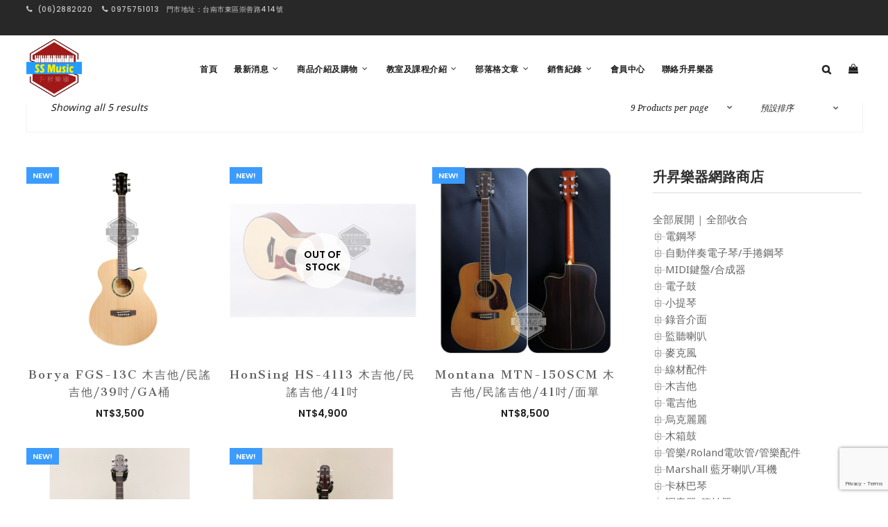

--- FILE ---
content_type: text/html; charset=UTF-8
request_url: https://ssmusic.com.tw/product-tag/%E5%85%B6%E4%BB%96%E5%93%81%E7%89%8C%E6%9C%A8%E5%90%89%E4%BB%96/
body_size: 58463
content:
<!doctype html>
<html lang="zh-TW">
<head>
	<meta charset="UTF-8">
	<meta name="viewport" content="width=device-width, initial-scale=1">
			<link rel="profile" href="https://gmpg.org/xfn/11">
	<link rel="pingback" href="https://ssmusic.com.tw/xmlrpc.php" />
	<meta name='robots' content='index, follow, max-image-preview:large, max-snippet:-1, max-video-preview:-1' />
	<style>img:is([sizes="auto" i], [sizes^="auto," i]) { contain-intrinsic-size: 3000px 1500px }</style>
	
<!-- Google Tag Manager for WordPress by gtm4wp.com -->
<script data-cfasync="false" data-pagespeed-no-defer>
	var gtm4wp_datalayer_name = "dataLayer";
	var dataLayer = dataLayer || [];
</script>
<!-- End Google Tag Manager for WordPress by gtm4wp.com --><script>window._wca = window._wca || [];</script>

	<!-- This site is optimized with the Yoast SEO plugin v26.7 - https://yoast.com/wordpress/plugins/seo/ -->
	<title>其他品牌木吉他 彙整 - 升昇樂器</title>
	<link rel="canonical" href="https://ssmusic.com.tw/product-tag/其他品牌木吉他/" />
	<meta property="og:locale" content="zh_TW" />
	<meta property="og:type" content="article" />
	<meta property="og:title" content="其他品牌木吉他 彙整 - 升昇樂器" />
	<meta property="og:url" content="https://ssmusic.com.tw/product-tag/其他品牌木吉他/" />
	<meta property="og:site_name" content="升昇樂器" />
	<script type="application/ld+json" class="yoast-schema-graph">{"@context":"https://schema.org","@graph":[{"@type":"CollectionPage","@id":"https://ssmusic.com.tw/product-tag/%e5%85%b6%e4%bb%96%e5%93%81%e7%89%8c%e6%9c%a8%e5%90%89%e4%bb%96/","url":"https://ssmusic.com.tw/product-tag/%e5%85%b6%e4%bb%96%e5%93%81%e7%89%8c%e6%9c%a8%e5%90%89%e4%bb%96/","name":"其他品牌木吉他 彙整 - 升昇樂器","isPartOf":{"@id":"https://ssmusic.com.tw/#website"},"primaryImageOfPage":{"@id":"https://ssmusic.com.tw/product-tag/%e5%85%b6%e4%bb%96%e5%93%81%e7%89%8c%e6%9c%a8%e5%90%89%e4%bb%96/#primaryimage"},"image":{"@id":"https://ssmusic.com.tw/product-tag/%e5%85%b6%e4%bb%96%e5%93%81%e7%89%8c%e6%9c%a8%e5%90%89%e4%bb%96/#primaryimage"},"thumbnailUrl":"https://i0.wp.com/ssmusic.com.tw/wp-content/uploads/20181012193055_94.jpg?resize=1000%2C1000","breadcrumb":{"@id":"https://ssmusic.com.tw/product-tag/%e5%85%b6%e4%bb%96%e5%93%81%e7%89%8c%e6%9c%a8%e5%90%89%e4%bb%96/#breadcrumb"},"inLanguage":"zh-TW"},{"@type":"ImageObject","inLanguage":"zh-TW","@id":"https://ssmusic.com.tw/product-tag/%e5%85%b6%e4%bb%96%e5%93%81%e7%89%8c%e6%9c%a8%e5%90%89%e4%bb%96/#primaryimage","url":"https://i1.wp.com/ssmusic.com.tw/wp-content/uploads/20181012193055_94.jpg?resize=1000%2C1000","contentUrl":"https://i1.wp.com/ssmusic.com.tw/wp-content/uploads/20181012193055_94.jpg?resize=1000%2C1000","width":1000,"height":1000},{"@type":"BreadcrumbList","@id":"https://ssmusic.com.tw/product-tag/%e5%85%b6%e4%bb%96%e5%93%81%e7%89%8c%e6%9c%a8%e5%90%89%e4%bb%96/#breadcrumb","itemListElement":[{"@type":"ListItem","position":1,"name":"首頁","item":"https://ssmusic.com.tw/"},{"@type":"ListItem","position":2,"name":"其他品牌木吉他"}]},{"@type":"WebSite","@id":"https://ssmusic.com.tw/#website","url":"https://ssmusic.com.tw/","name":"升昇樂器","description":"台南電鋼琴專門店｜數位鋼琴｜電子鼓｜買樂器｜學樂器","potentialAction":[{"@type":"SearchAction","target":{"@type":"EntryPoint","urlTemplate":"https://ssmusic.com.tw/?s={search_term_string}"},"query-input":{"@type":"PropertyValueSpecification","valueRequired":true,"valueName":"search_term_string"}}],"inLanguage":"zh-TW"}]}</script>
	<!-- / Yoast SEO plugin. -->


<link rel='dns-prefetch' href='//www.googletagmanager.com' />
<link rel='dns-prefetch' href='//stats.wp.com' />
<link rel='dns-prefetch' href='//capi-automation.s3.us-east-2.amazonaws.com' />
<link rel='dns-prefetch' href='//fonts.googleapis.com' />
<link rel='dns-prefetch' href='//widgets.wp.com' />
<link rel='dns-prefetch' href='//s0.wp.com' />
<link rel='dns-prefetch' href='//0.gravatar.com' />
<link rel='dns-prefetch' href='//1.gravatar.com' />
<link rel='dns-prefetch' href='//2.gravatar.com' />
<link rel='preconnect' href='//i0.wp.com' />
<script type="text/javascript">
/* <![CDATA[ */
window._wpemojiSettings = {"baseUrl":"https:\/\/s.w.org\/images\/core\/emoji\/16.0.1\/72x72\/","ext":".png","svgUrl":"https:\/\/s.w.org\/images\/core\/emoji\/16.0.1\/svg\/","svgExt":".svg","source":{"concatemoji":"https:\/\/ssmusic.com.tw\/wp-includes\/js\/wp-emoji-release.min.js?ver=6.8.3"}};
/*! This file is auto-generated */
!function(s,n){var o,i,e;function c(e){try{var t={supportTests:e,timestamp:(new Date).valueOf()};sessionStorage.setItem(o,JSON.stringify(t))}catch(e){}}function p(e,t,n){e.clearRect(0,0,e.canvas.width,e.canvas.height),e.fillText(t,0,0);var t=new Uint32Array(e.getImageData(0,0,e.canvas.width,e.canvas.height).data),a=(e.clearRect(0,0,e.canvas.width,e.canvas.height),e.fillText(n,0,0),new Uint32Array(e.getImageData(0,0,e.canvas.width,e.canvas.height).data));return t.every(function(e,t){return e===a[t]})}function u(e,t){e.clearRect(0,0,e.canvas.width,e.canvas.height),e.fillText(t,0,0);for(var n=e.getImageData(16,16,1,1),a=0;a<n.data.length;a++)if(0!==n.data[a])return!1;return!0}function f(e,t,n,a){switch(t){case"flag":return n(e,"\ud83c\udff3\ufe0f\u200d\u26a7\ufe0f","\ud83c\udff3\ufe0f\u200b\u26a7\ufe0f")?!1:!n(e,"\ud83c\udde8\ud83c\uddf6","\ud83c\udde8\u200b\ud83c\uddf6")&&!n(e,"\ud83c\udff4\udb40\udc67\udb40\udc62\udb40\udc65\udb40\udc6e\udb40\udc67\udb40\udc7f","\ud83c\udff4\u200b\udb40\udc67\u200b\udb40\udc62\u200b\udb40\udc65\u200b\udb40\udc6e\u200b\udb40\udc67\u200b\udb40\udc7f");case"emoji":return!a(e,"\ud83e\udedf")}return!1}function g(e,t,n,a){var r="undefined"!=typeof WorkerGlobalScope&&self instanceof WorkerGlobalScope?new OffscreenCanvas(300,150):s.createElement("canvas"),o=r.getContext("2d",{willReadFrequently:!0}),i=(o.textBaseline="top",o.font="600 32px Arial",{});return e.forEach(function(e){i[e]=t(o,e,n,a)}),i}function t(e){var t=s.createElement("script");t.src=e,t.defer=!0,s.head.appendChild(t)}"undefined"!=typeof Promise&&(o="wpEmojiSettingsSupports",i=["flag","emoji"],n.supports={everything:!0,everythingExceptFlag:!0},e=new Promise(function(e){s.addEventListener("DOMContentLoaded",e,{once:!0})}),new Promise(function(t){var n=function(){try{var e=JSON.parse(sessionStorage.getItem(o));if("object"==typeof e&&"number"==typeof e.timestamp&&(new Date).valueOf()<e.timestamp+604800&&"object"==typeof e.supportTests)return e.supportTests}catch(e){}return null}();if(!n){if("undefined"!=typeof Worker&&"undefined"!=typeof OffscreenCanvas&&"undefined"!=typeof URL&&URL.createObjectURL&&"undefined"!=typeof Blob)try{var e="postMessage("+g.toString()+"("+[JSON.stringify(i),f.toString(),p.toString(),u.toString()].join(",")+"));",a=new Blob([e],{type:"text/javascript"}),r=new Worker(URL.createObjectURL(a),{name:"wpTestEmojiSupports"});return void(r.onmessage=function(e){c(n=e.data),r.terminate(),t(n)})}catch(e){}c(n=g(i,f,p,u))}t(n)}).then(function(e){for(var t in e)n.supports[t]=e[t],n.supports.everything=n.supports.everything&&n.supports[t],"flag"!==t&&(n.supports.everythingExceptFlag=n.supports.everythingExceptFlag&&n.supports[t]);n.supports.everythingExceptFlag=n.supports.everythingExceptFlag&&!n.supports.flag,n.DOMReady=!1,n.readyCallback=function(){n.DOMReady=!0}}).then(function(){return e}).then(function(){var e;n.supports.everything||(n.readyCallback(),(e=n.source||{}).concatemoji?t(e.concatemoji):e.wpemoji&&e.twemoji&&(t(e.twemoji),t(e.wpemoji)))}))}((window,document),window._wpemojiSettings);
/* ]]> */
</script>

<style id='wp-emoji-styles-inline-css' type='text/css'>

	img.wp-smiley, img.emoji {
		display: inline !important;
		border: none !important;
		box-shadow: none !important;
		height: 1em !important;
		width: 1em !important;
		margin: 0 0.07em !important;
		vertical-align: -0.1em !important;
		background: none !important;
		padding: 0 !important;
	}
</style>
<link rel='stylesheet' id='wp-block-library-css' href='https://ssmusic.com.tw/wp-includes/css/dist/block-library/style.min.css?ver=6.8.3' type='text/css' media='all' />
<style id='classic-theme-styles-inline-css' type='text/css'>
/*! This file is auto-generated */
.wp-block-button__link{color:#fff;background-color:#32373c;border-radius:9999px;box-shadow:none;text-decoration:none;padding:calc(.667em + 2px) calc(1.333em + 2px);font-size:1.125em}.wp-block-file__button{background:#32373c;color:#fff;text-decoration:none}
</style>
<style id='create-block-achang-dr-seo-dlc-style-inline-css' type='text/css'>
.flex-grow{flex-grow:1}.achang-dr-seo-dlc-lazybag{padding:.4em}.achang-dr-seo-dlc-lazybag ul:not(.list-no-pic){list-style:none;padding-left:0}.achang-dr-seo-dlc-lazybag ul:not(.list-no-pic) li{list-style:none}.achang-dr-seo-dlc-lazybag figure{margin:0!important;overflow:hidden}.achang-dr-seo-dlc-lazybag .lazybag-img span{background-position:50%;background-size:cover;display:block;padding-top:75%}.achang-dr-seo-dlc-lazybag a,.achang-dr-seo-dlc-lazybag a:visited{color:inherit;text-decoration:none}.achang-dr-seo-dlc-lazybag a:hover{filter:brightness(1.02)}.achang-dr-seo-dlc-lazybag .lazy-title{font-size:1.2em;font-weight:700;margin:.2em 0 .6em}.achang-dr-seo-dlc-lazybag p{text-align:justify}.achang-dr-seo-dlc-lazybag .lazybag-content{margin-top:1em}.achang-dr-seo-dlc-lazybag .list-content li,.achang-dr-seo-dlc-lazybag .list-no-content li{align-items:center;display:flex}.achang-dr-seo-dlc-lazybag .list-content li:not(:last-of-type),.achang-dr-seo-dlc-lazybag .list-no-content li:not(:last-of-type){margin:0 0 16px}.achang-dr-seo-dlc-lazybag .list-content li .lazybag-img,.achang-dr-seo-dlc-lazybag .list-no-content li .lazybag-img{border:1px solid #e8e8e8;border-radius:4px;flex-shrink:0;margin:0 32px 0 0!important;max-width:210px!important;width:100%}.achang-dr-seo-dlc-lazybag .list-content li .lazy-title,.achang-dr-seo-dlc-lazybag .list-no-content li .lazy-title{flex-grow:1}.achang-dr-seo-dlc-lazybag .list-content li .lazybag-content:after,.achang-dr-seo-dlc-lazybag .list-no-content li .lazybag-content:after{border-bottom:1px solid #dbdbdb;content:"";display:block;margin:10px 0;width:18%}.achang-dr-seo-dlc-lazybag .list-block{list-style:none}.achang-dr-seo-dlc-lazybag .list-block li{border-radius:24px;box-shadow:0 0 6px 0 hsla(0,0%,45%,.25);padding:20px 26px}.achang-dr-seo-dlc-lazybag .list-block li:not(:last-of-type){margin:0 0 30px}.achang-dr-seo-dlc-lazybag .list-block .lazy-title{font-size:1.2em;margin-bottom:.6em}.achang-dr-seo-dlc-lazybag .list-block .lazybag-readmore{text-align:center}.achang-dr-seo-dlc-lazybag .list-slide{list-style:none}.achang-dr-seo-dlc-lazybag .list-slide li{border:1px solid #dbdbdb;border-radius:10px;position:relative}.achang-dr-seo-dlc-lazybag .list-slide li:not(:last-of-type){margin:0 0 30px}.achang-dr-seo-dlc-lazybag .list-slide li .lazy-title{background:rgba(0,0,0,.6);bottom:0;color:#fff;left:0;margin-bottom:0;padding:14px 16px;position:absolute;right:0;text-align:center}.achang-dr-seo-dlc-lazybag .list-grid,.achang-dr-seo-dlc-lazybag .list-grid-full{display:grid;gap:2.4em 1.8em;grid-template-columns:repeat(3,minmax(0,1fr));list-style:none}.achang-dr-seo-dlc-lazybag .list-grid .lazybag-readmore,.achang-dr-seo-dlc-lazybag .list-grid-full .lazybag-readmore{text-align:center}.achang-dr-seo-dlc-lazybag .list-grid-full{gap:1.4em 1em}.achang-dr-seo-dlc-lazybag .list-grid-full li{border-radius:10px;box-shadow:0 0 6.5px 0 hsla(0,0%,70%,.4);display:flex;flex-direction:column;padding:24px 14px}.achang-dr-seo-dlc-lazybag .list-magazine{list-style:none}.achang-dr-seo-dlc-lazybag .list-magazine li{margin-bottom:2.2em!important;position:relative}.achang-dr-seo-dlc-lazybag .list-magazine .lazybag-img{width:100%}.achang-dr-seo-dlc-lazybag .list-magazine .lazybag-img a{display:inline-block;width:57%}.achang-dr-seo-dlc-lazybag .list-magazine li .block{background-color:#fff;border-radius:10px;box-shadow:0 4px 4px 0 hsla(0,0%,70%,.25);padding:2em;position:absolute;top:50%;transform:translateY(-50%);width:54%}.achang-dr-seo-dlc-lazybag .list-magazine li:nth-of-type(2n) .lazybag-img{text-align:right}.achang-dr-seo-dlc-lazybag .list-magazine li:nth-of-type(odd) .block{right:0}.achang-dr-seo-dlc-lazybag .list-magazine li:nth-of-type(2n) .block{left:0}@media screen and (min-width:768px){.achang-dr-seo-dlc-lazybag .list-magazine .lazy-title-sm{display:none}}@media screen and (max-width:767px){.achang-dr-seo-dlc-lazybag figure{max-height:75vw}.achang-dr-seo-dlc-lazybag figure img{aspect-ratio:auto;height:auto}.achang-dr-seo-dlc-lazybag .list-grid,.achang-dr-seo-dlc-lazybag .list-grid-full{grid-template-columns:repeat(1,minmax(0,1fr))}.achang-dr-seo-dlc-lazybag .list-grid .lazy-title,.achang-dr-seo-dlc-lazybag .list-grid-full .lazy-title{text-align:center}.achang-dr-seo-dlc-lazybag .list-content li,.achang-dr-seo-dlc-lazybag .list-no-content li{display:block}.achang-dr-seo-dlc-lazybag .list-content li .lazybag-img,.achang-dr-seo-dlc-lazybag .list-no-content li .lazybag-img{margin:0!important;max-width:none!important}.achang-dr-seo-dlc-lazybag .list-magazine .lazy-title{display:none}.achang-dr-seo-dlc-lazybag .list-magazine .lazybag-img a{width:100%}.achang-dr-seo-dlc-lazybag .list-magazine li{background-color:#fff;border-radius:10px;box-shadow:0 4px 4px 0 hsla(0,0%,70%,.25);padding:2em 1em}.achang-dr-seo-dlc-lazybag .list-magazine li .block{background:none;box-shadow:none;padding:0;position:relative;transform:none;width:auto}.achang-dr-seo-dlc-lazybag .list-magazine .lazybag-content p{color:#9e9e9e}.achang-dr-seo-dlc-lazybag .list-magazine .lazybag-readmore{text-align:center}}

</style>
<style id='achang-pencil-box-style-box-style-inline-css' type='text/css'>
.apb-highlighter-highlight{background:linear-gradient(to top,var(--apb-highlighter-color,#fff59d) 60%,transparent 60%);padding:2px 4px}.apb-highlighter-highlight,.apb-highlighter-line{border-radius:2px;-webkit-box-decoration-break:clone;box-decoration-break:clone;display:inline}.apb-highlighter-line{background:linear-gradient(transparent 40%,hsla(0,0%,100%,0) 40%,var(--apb-highlighter-color,#ccff90) 50%,transparent 70%);padding:3px 6px}.apb-underline{background:transparent;-webkit-box-decoration-break:clone;box-decoration-break:clone;display:inline;padding-bottom:2px;text-decoration:none}.apb-underline-normal{border-bottom:2px solid var(--apb-underline-color,red);padding-bottom:3px}.apb-underline-wavy{text-decoration-color:var(--apb-underline-color,red);text-decoration-line:underline;-webkit-text-decoration-skip-ink:none;text-decoration-skip-ink:none;text-decoration-style:wavy;text-decoration-thickness:2px;text-underline-offset:3px}.apb-underline-dashed{border-bottom:2px dashed var(--apb-underline-color,red);padding-bottom:3px}.apb-underline-crayon{background:linear-gradient(transparent 40%,hsla(0,0%,100%,0) 40%,var(--apb-underline-color,red) 90%,transparent 95%);border-radius:3px;padding:3px 6px;position:relative}.apb-font-size{display:inline}.apb-style-box{margin:1em 0;position:relative}.apb-style-box .apb-box-title{align-items:center;color:var(--apb-title-color,inherit);display:flex;font-size:var(--apb-title-font-size,1.2em);font-weight:700}.apb-style-box .apb-box-title .apb-title-icon{font-size:1em;margin-right:10px}.apb-style-box .apb-box-title .apb-title-text{flex-grow:1}.apb-style-box .apb-box-content>:first-child{margin-top:0}.apb-style-box .apb-box-content>:last-child{margin-bottom:0}.apb-layout-info{border-color:var(--apb-box-color,#ddd);border-radius:4px;border-style:var(--apb-border-line-style,solid);border-width:var(--apb-border-width,2px)}.apb-layout-info .apb-box-title{background-color:var(--apb-box-color,#ddd);color:var(--apb-title-color,#333);padding:10px 15px}.apb-layout-info .apb-box-content{background-color:#fff;padding:15px}.apb-layout-alert{border:1px solid transparent;border-radius:.375rem;padding:1rem}.apb-layout-alert .apb-box-content,.apb-layout-alert .apb-box-title{background:transparent;padding:0}.apb-layout-alert .apb-box-title{margin-bottom:.5rem}.apb-layout-alert.apb-alert-type-custom{background-color:var(--apb-box-color,#cfe2ff);border-color:var(--apb-border-color,#9ec5fe);border-style:var(--apb-border-line-style,solid);border-width:var(--apb-border-width,1px);color:var(--apb-title-color,#333)}.apb-layout-alert.apb-alert-type-custom .apb-box-title{color:var(--apb-title-color,#333)}.apb-layout-alert.apb-alert-type-info{background-color:#cfe2ff;border-color:#9ec5fe;color:#0a58ca}.apb-layout-alert.apb-alert-type-info .apb-box-title{color:var(--apb-title-color,#0a58ca)}.apb-layout-alert.apb-alert-type-success{background-color:#d1e7dd;border-color:#a3cfbb;color:#146c43}.apb-layout-alert.apb-alert-type-success .apb-box-title{color:var(--apb-title-color,#146c43)}.apb-layout-alert.apb-alert-type-warning{background-color:#fff3cd;border-color:#ffecb5;color:#664d03}.apb-layout-alert.apb-alert-type-warning .apb-box-title{color:var(--apb-title-color,#664d03)}.apb-layout-alert.apb-alert-type-danger{background-color:#f8d7da;border-color:#f1aeb5;color:#842029}.apb-layout-alert.apb-alert-type-danger .apb-box-title{color:var(--apb-title-color,#842029)}.apb-layout-morandi-alert{background-color:var(--apb-box-color,#f7f4eb);border:1px solid var(--apb-box-color,#f7f4eb);border-left:var(--apb-border-width,4px) solid var(--apb-border-color,#d9d2c6);border-radius:.375rem;box-shadow:0 1px 2px 0 rgba(0,0,0,.05);padding:1rem}.apb-layout-morandi-alert .apb-box-title{background:transparent;color:var(--apb-title-color,#2d3748);font-size:var(--apb-title-font-size,1em);font-weight:700;margin-bottom:.25rem;padding:0}.apb-layout-morandi-alert .apb-box-content{background:transparent;color:#4a5568;padding:0}.apb-layout-centered-title{background-color:#fff;border-color:var(--apb-box-color,#ddd);border-radius:4px;border-style:var(--apb-border-line-style,solid);border-width:var(--apb-border-width,2px);margin-top:1.5em;padding:25px 15px 15px;position:relative}.apb-layout-centered-title .apb-box-title{background:var(--apb-title-bg-color,#fff);color:var(--apb-title-color,var(--apb-box-color,#333));left:20px;padding:0 10px;position:absolute;top:-.8em}.apb-layout-centered-title .apb-box-content{background:transparent;padding:0}.wp-block-achang-pencil-box-code-box{border-radius:8px;box-shadow:0 2px 8px rgba(0,0,0,.1);font-family:Consolas,Monaco,Courier New,monospace;margin:1.5em 0;overflow:hidden;position:relative}.wp-block-achang-pencil-box-code-box .apb-code-box-header{align-items:center;border-bottom:1px solid;display:flex;font-size:13px;font-weight:500;justify-content:space-between;padding:12px 16px;position:relative}.wp-block-achang-pencil-box-code-box .apb-code-box-header .apb-code-language{font-family:-apple-system,BlinkMacSystemFont,Segoe UI,Roboto,sans-serif}.wp-block-achang-pencil-box-code-box .apb-code-content-wrapper{background:transparent;display:flex;max-height:500px;overflow:hidden;position:relative}.wp-block-achang-pencil-box-code-box .apb-line-numbers{border-right:1px solid;flex-shrink:0;font-size:14px;line-height:1.5;min-width:50px;overflow-y:auto;padding:16px 8px;text-align:right;-webkit-user-select:none;-moz-user-select:none;user-select:none;-ms-overflow-style:none;position:relative;scrollbar-width:none;z-index:1}.wp-block-achang-pencil-box-code-box .apb-line-numbers::-webkit-scrollbar{display:none}.wp-block-achang-pencil-box-code-box .apb-line-numbers .apb-line-number{display:block;line-height:1.5;white-space:nowrap}.wp-block-achang-pencil-box-code-box .apb-code-box-content{background:transparent;flex:1;font-size:14px;line-height:1.5;margin:0;min-width:0;overflow:auto;padding:16px;position:relative;white-space:pre!important;z-index:0}.wp-block-achang-pencil-box-code-box .apb-code-box-content code{background:transparent;border:none;display:block;font-family:inherit;font-size:inherit;line-height:inherit;margin:0;overflow-wrap:normal!important;padding:0;white-space:pre!important;word-break:normal!important}.wp-block-achang-pencil-box-code-box .apb-code-box-content code .token{display:inline}.wp-block-achang-pencil-box-code-box .apb-copy-button{background:transparent;border:1px solid;border-radius:4px;cursor:pointer;font-family:-apple-system,BlinkMacSystemFont,Segoe UI,Roboto,sans-serif;font-size:12px;padding:6px 12px;transition:all .2s ease}.wp-block-achang-pencil-box-code-box .apb-copy-button:hover{opacity:.8}.wp-block-achang-pencil-box-code-box .apb-copy-button:active{transform:scale(.95)}.wp-block-achang-pencil-box-code-box .apb-copy-button.apb-copy-success{animation:copySuccess .6s ease;background-color:#d4edda!important;border-color:#28a745!important;color:#155724!important}.wp-block-achang-pencil-box-code-box .apb-copy-button.apb-copy-error{animation:copyError .6s ease;background-color:#f8d7da!important;border-color:#dc3545!important;color:#721c24!important}.wp-block-achang-pencil-box-code-box .apb-copy-button-standalone{position:absolute;right:12px;top:12px;z-index:1}.apb-code-style-style-1{background:#f8f9fa;border:1px solid #e9ecef}.apb-code-style-style-1 .apb-code-box-header{background:#fff;border-bottom-color:#dee2e6;color:#495057}.apb-code-style-style-1 .apb-line-numbers{background:#f1f3f4;border-right-color:#dee2e6;color:#6c757d}.apb-code-style-style-1 .apb-code-box-content{background:#fff;color:#212529;text-shadow:none}.apb-code-style-style-1 .apb-code-box-content code[class*=language-]{text-shadow:none}.apb-code-style-style-1 .apb-copy-button{background:hsla(0,0%,100%,.8);border-color:#6c757d;color:#495057}.apb-code-style-style-1 .apb-copy-button:hover{background:#f8f9fa;border-color:#495057}.apb-code-style-style-1 .apb-copy-button.apb-copy-success{background:#d4edda;border-color:#28a745;color:#155724}.apb-code-style-style-1 .apb-copy-button.apb-copy-error{background:#f8d7da;border-color:#dc3545;color:#721c24}.apb-code-style-style-1 code .token.cdata,.apb-code-style-style-1 code .token.comment,.apb-code-style-style-1 code .token.doctype,.apb-code-style-style-1 code .token.prolog{color:#5a6b73}.apb-code-style-style-1 code .token.punctuation{color:#666}.apb-code-style-style-1 code .token.boolean,.apb-code-style-style-1 code .token.constant,.apb-code-style-style-1 code .token.deleted,.apb-code-style-style-1 code .token.number,.apb-code-style-style-1 code .token.property,.apb-code-style-style-1 code .token.symbol,.apb-code-style-style-1 code .token.tag{color:#d73a49}.apb-code-style-style-1 code .token.attr-name,.apb-code-style-style-1 code .token.builtin,.apb-code-style-style-1 code .token.char,.apb-code-style-style-1 code .token.inserted,.apb-code-style-style-1 code .token.selector,.apb-code-style-style-1 code .token.string{color:#22863a}.apb-code-style-style-1 code .token.entity,.apb-code-style-style-1 code .token.operator,.apb-code-style-style-1 code .token.url{color:#6f42c1}.apb-code-style-style-1 code .token.atrule,.apb-code-style-style-1 code .token.attr-value,.apb-code-style-style-1 code .token.keyword{color:#005cc5}.apb-code-style-style-1 code .token.class-name,.apb-code-style-style-1 code .token.function{color:#6f42c1}.apb-code-style-style-1 code .token.important,.apb-code-style-style-1 code .token.regex,.apb-code-style-style-1 code .token.variable{color:#e36209}.apb-code-style-style-2{background:#1e1e1e;border:1px solid #333}.apb-code-style-style-2 .apb-code-box-header{background:#2d2d30;border-bottom-color:#3e3e42;color:#ccc}.apb-code-style-style-2 .apb-line-numbers{background:#252526;border-right-color:#3e3e42;color:#858585}.apb-code-style-style-2 .apb-code-box-content{background:#1e1e1e;color:#f0f0f0}.apb-code-style-style-2 .apb-copy-button{background:rgba(45,45,48,.8);border-color:#6c6c6c;color:#ccc}.apb-code-style-style-2 .apb-copy-button:hover{background:#3e3e42;border-color:#ccc}.apb-code-style-style-2 .apb-copy-button.apb-copy-success{background:#0e5132;border-color:#28a745;color:#d4edda}.apb-code-style-style-2 .apb-copy-button.apb-copy-error{background:#58151c;border-color:#dc3545;color:#f8d7da}.apb-code-style-style-2 code .token.cdata,.apb-code-style-style-2 code .token.comment,.apb-code-style-style-2 code .token.doctype,.apb-code-style-style-2 code .token.prolog{color:#6a9955}.apb-code-style-style-2 code .token.punctuation{color:#d4d4d4}.apb-code-style-style-2 code .token.boolean,.apb-code-style-style-2 code .token.constant,.apb-code-style-style-2 code .token.deleted,.apb-code-style-style-2 code .token.number,.apb-code-style-style-2 code .token.property,.apb-code-style-style-2 code .token.symbol,.apb-code-style-style-2 code .token.tag{color:#b5cea8}.apb-code-style-style-2 code .token.attr-name,.apb-code-style-style-2 code .token.builtin,.apb-code-style-style-2 code .token.char,.apb-code-style-style-2 code .token.inserted,.apb-code-style-style-2 code .token.selector,.apb-code-style-style-2 code .token.string{color:#ce9178}.apb-code-style-style-2 code .token.entity,.apb-code-style-style-2 code .token.operator,.apb-code-style-style-2 code .token.url{color:#d4d4d4}.apb-code-style-style-2 code .token.atrule,.apb-code-style-style-2 code .token.attr-value,.apb-code-style-style-2 code .token.keyword{color:#569cd6}.apb-code-style-style-2 code .token.class-name,.apb-code-style-style-2 code .token.function{color:#dcdcaa}.apb-code-style-style-2 code .token.important,.apb-code-style-style-2 code .token.regex,.apb-code-style-style-2 code .token.variable{color:#ff8c00}@keyframes copySuccess{0%{transform:scale(1)}50%{background-color:#28a745;color:#fff;transform:scale(1.1)}to{transform:scale(1)}}@keyframes copyError{0%{transform:translateX(0)}25%{transform:translateX(-5px)}75%{transform:translateX(5px)}to{transform:translateX(0)}}@media(max-width:768px){.wp-block-achang-pencil-box-code-box .apb-code-box-header{font-size:12px;padding:10px 12px}.wp-block-achang-pencil-box-code-box .apb-line-numbers{font-size:11px;min-width:35px;padding:12px 6px}.wp-block-achang-pencil-box-code-box .apb-code-box-content{font-size:13px;padding:12px}.wp-block-achang-pencil-box-code-box .apb-copy-button{font-size:11px;padding:4px 8px}}@media print{.wp-block-achang-pencil-box-code-box{border:1px solid #000;box-shadow:none}.wp-block-achang-pencil-box-code-box .apb-copy-button{display:none}.wp-block-achang-pencil-box-code-box .apb-code-content-wrapper{max-height:none;overflow:visible}}

</style>
<link rel='stylesheet' id='mediaelement-css' href='https://ssmusic.com.tw/wp-includes/js/mediaelement/mediaelementplayer-legacy.min.css?ver=4.2.17' type='text/css' media='all' />
<link rel='stylesheet' id='wp-mediaelement-css' href='https://ssmusic.com.tw/wp-includes/js/mediaelement/wp-mediaelement.min.css?ver=6.8.3' type='text/css' media='all' />
<style id='jetpack-sharing-buttons-style-inline-css' type='text/css'>
.jetpack-sharing-buttons__services-list{display:flex;flex-direction:row;flex-wrap:wrap;gap:0;list-style-type:none;margin:5px;padding:0}.jetpack-sharing-buttons__services-list.has-small-icon-size{font-size:12px}.jetpack-sharing-buttons__services-list.has-normal-icon-size{font-size:16px}.jetpack-sharing-buttons__services-list.has-large-icon-size{font-size:24px}.jetpack-sharing-buttons__services-list.has-huge-icon-size{font-size:36px}@media print{.jetpack-sharing-buttons__services-list{display:none!important}}.editor-styles-wrapper .wp-block-jetpack-sharing-buttons{gap:0;padding-inline-start:0}ul.jetpack-sharing-buttons__services-list.has-background{padding:1.25em 2.375em}
</style>
<style id='global-styles-inline-css' type='text/css'>
:root{--wp--preset--aspect-ratio--square: 1;--wp--preset--aspect-ratio--4-3: 4/3;--wp--preset--aspect-ratio--3-4: 3/4;--wp--preset--aspect-ratio--3-2: 3/2;--wp--preset--aspect-ratio--2-3: 2/3;--wp--preset--aspect-ratio--16-9: 16/9;--wp--preset--aspect-ratio--9-16: 9/16;--wp--preset--color--black: #000000;--wp--preset--color--cyan-bluish-gray: #abb8c3;--wp--preset--color--white: #ffffff;--wp--preset--color--pale-pink: #f78da7;--wp--preset--color--vivid-red: #cf2e2e;--wp--preset--color--luminous-vivid-orange: #ff6900;--wp--preset--color--luminous-vivid-amber: #fcb900;--wp--preset--color--light-green-cyan: #7bdcb5;--wp--preset--color--vivid-green-cyan: #00d084;--wp--preset--color--pale-cyan-blue: #8ed1fc;--wp--preset--color--vivid-cyan-blue: #0693e3;--wp--preset--color--vivid-purple: #9b51e0;--wp--preset--gradient--vivid-cyan-blue-to-vivid-purple: linear-gradient(135deg,rgba(6,147,227,1) 0%,rgb(155,81,224) 100%);--wp--preset--gradient--light-green-cyan-to-vivid-green-cyan: linear-gradient(135deg,rgb(122,220,180) 0%,rgb(0,208,130) 100%);--wp--preset--gradient--luminous-vivid-amber-to-luminous-vivid-orange: linear-gradient(135deg,rgba(252,185,0,1) 0%,rgba(255,105,0,1) 100%);--wp--preset--gradient--luminous-vivid-orange-to-vivid-red: linear-gradient(135deg,rgba(255,105,0,1) 0%,rgb(207,46,46) 100%);--wp--preset--gradient--very-light-gray-to-cyan-bluish-gray: linear-gradient(135deg,rgb(238,238,238) 0%,rgb(169,184,195) 100%);--wp--preset--gradient--cool-to-warm-spectrum: linear-gradient(135deg,rgb(74,234,220) 0%,rgb(151,120,209) 20%,rgb(207,42,186) 40%,rgb(238,44,130) 60%,rgb(251,105,98) 80%,rgb(254,248,76) 100%);--wp--preset--gradient--blush-light-purple: linear-gradient(135deg,rgb(255,206,236) 0%,rgb(152,150,240) 100%);--wp--preset--gradient--blush-bordeaux: linear-gradient(135deg,rgb(254,205,165) 0%,rgb(254,45,45) 50%,rgb(107,0,62) 100%);--wp--preset--gradient--luminous-dusk: linear-gradient(135deg,rgb(255,203,112) 0%,rgb(199,81,192) 50%,rgb(65,88,208) 100%);--wp--preset--gradient--pale-ocean: linear-gradient(135deg,rgb(255,245,203) 0%,rgb(182,227,212) 50%,rgb(51,167,181) 100%);--wp--preset--gradient--electric-grass: linear-gradient(135deg,rgb(202,248,128) 0%,rgb(113,206,126) 100%);--wp--preset--gradient--midnight: linear-gradient(135deg,rgb(2,3,129) 0%,rgb(40,116,252) 100%);--wp--preset--font-size--small: 13px;--wp--preset--font-size--medium: 20px;--wp--preset--font-size--large: 36px;--wp--preset--font-size--x-large: 42px;--wp--preset--spacing--20: 0.44rem;--wp--preset--spacing--30: 0.67rem;--wp--preset--spacing--40: 1rem;--wp--preset--spacing--50: 1.5rem;--wp--preset--spacing--60: 2.25rem;--wp--preset--spacing--70: 3.38rem;--wp--preset--spacing--80: 5.06rem;--wp--preset--shadow--natural: 6px 6px 9px rgba(0, 0, 0, 0.2);--wp--preset--shadow--deep: 12px 12px 50px rgba(0, 0, 0, 0.4);--wp--preset--shadow--sharp: 6px 6px 0px rgba(0, 0, 0, 0.2);--wp--preset--shadow--outlined: 6px 6px 0px -3px rgba(255, 255, 255, 1), 6px 6px rgba(0, 0, 0, 1);--wp--preset--shadow--crisp: 6px 6px 0px rgba(0, 0, 0, 1);}:where(.is-layout-flex){gap: 0.5em;}:where(.is-layout-grid){gap: 0.5em;}body .is-layout-flex{display: flex;}.is-layout-flex{flex-wrap: wrap;align-items: center;}.is-layout-flex > :is(*, div){margin: 0;}body .is-layout-grid{display: grid;}.is-layout-grid > :is(*, div){margin: 0;}:where(.wp-block-columns.is-layout-flex){gap: 2em;}:where(.wp-block-columns.is-layout-grid){gap: 2em;}:where(.wp-block-post-template.is-layout-flex){gap: 1.25em;}:where(.wp-block-post-template.is-layout-grid){gap: 1.25em;}.has-black-color{color: var(--wp--preset--color--black) !important;}.has-cyan-bluish-gray-color{color: var(--wp--preset--color--cyan-bluish-gray) !important;}.has-white-color{color: var(--wp--preset--color--white) !important;}.has-pale-pink-color{color: var(--wp--preset--color--pale-pink) !important;}.has-vivid-red-color{color: var(--wp--preset--color--vivid-red) !important;}.has-luminous-vivid-orange-color{color: var(--wp--preset--color--luminous-vivid-orange) !important;}.has-luminous-vivid-amber-color{color: var(--wp--preset--color--luminous-vivid-amber) !important;}.has-light-green-cyan-color{color: var(--wp--preset--color--light-green-cyan) !important;}.has-vivid-green-cyan-color{color: var(--wp--preset--color--vivid-green-cyan) !important;}.has-pale-cyan-blue-color{color: var(--wp--preset--color--pale-cyan-blue) !important;}.has-vivid-cyan-blue-color{color: var(--wp--preset--color--vivid-cyan-blue) !important;}.has-vivid-purple-color{color: var(--wp--preset--color--vivid-purple) !important;}.has-black-background-color{background-color: var(--wp--preset--color--black) !important;}.has-cyan-bluish-gray-background-color{background-color: var(--wp--preset--color--cyan-bluish-gray) !important;}.has-white-background-color{background-color: var(--wp--preset--color--white) !important;}.has-pale-pink-background-color{background-color: var(--wp--preset--color--pale-pink) !important;}.has-vivid-red-background-color{background-color: var(--wp--preset--color--vivid-red) !important;}.has-luminous-vivid-orange-background-color{background-color: var(--wp--preset--color--luminous-vivid-orange) !important;}.has-luminous-vivid-amber-background-color{background-color: var(--wp--preset--color--luminous-vivid-amber) !important;}.has-light-green-cyan-background-color{background-color: var(--wp--preset--color--light-green-cyan) !important;}.has-vivid-green-cyan-background-color{background-color: var(--wp--preset--color--vivid-green-cyan) !important;}.has-pale-cyan-blue-background-color{background-color: var(--wp--preset--color--pale-cyan-blue) !important;}.has-vivid-cyan-blue-background-color{background-color: var(--wp--preset--color--vivid-cyan-blue) !important;}.has-vivid-purple-background-color{background-color: var(--wp--preset--color--vivid-purple) !important;}.has-black-border-color{border-color: var(--wp--preset--color--black) !important;}.has-cyan-bluish-gray-border-color{border-color: var(--wp--preset--color--cyan-bluish-gray) !important;}.has-white-border-color{border-color: var(--wp--preset--color--white) !important;}.has-pale-pink-border-color{border-color: var(--wp--preset--color--pale-pink) !important;}.has-vivid-red-border-color{border-color: var(--wp--preset--color--vivid-red) !important;}.has-luminous-vivid-orange-border-color{border-color: var(--wp--preset--color--luminous-vivid-orange) !important;}.has-luminous-vivid-amber-border-color{border-color: var(--wp--preset--color--luminous-vivid-amber) !important;}.has-light-green-cyan-border-color{border-color: var(--wp--preset--color--light-green-cyan) !important;}.has-vivid-green-cyan-border-color{border-color: var(--wp--preset--color--vivid-green-cyan) !important;}.has-pale-cyan-blue-border-color{border-color: var(--wp--preset--color--pale-cyan-blue) !important;}.has-vivid-cyan-blue-border-color{border-color: var(--wp--preset--color--vivid-cyan-blue) !important;}.has-vivid-purple-border-color{border-color: var(--wp--preset--color--vivid-purple) !important;}.has-vivid-cyan-blue-to-vivid-purple-gradient-background{background: var(--wp--preset--gradient--vivid-cyan-blue-to-vivid-purple) !important;}.has-light-green-cyan-to-vivid-green-cyan-gradient-background{background: var(--wp--preset--gradient--light-green-cyan-to-vivid-green-cyan) !important;}.has-luminous-vivid-amber-to-luminous-vivid-orange-gradient-background{background: var(--wp--preset--gradient--luminous-vivid-amber-to-luminous-vivid-orange) !important;}.has-luminous-vivid-orange-to-vivid-red-gradient-background{background: var(--wp--preset--gradient--luminous-vivid-orange-to-vivid-red) !important;}.has-very-light-gray-to-cyan-bluish-gray-gradient-background{background: var(--wp--preset--gradient--very-light-gray-to-cyan-bluish-gray) !important;}.has-cool-to-warm-spectrum-gradient-background{background: var(--wp--preset--gradient--cool-to-warm-spectrum) !important;}.has-blush-light-purple-gradient-background{background: var(--wp--preset--gradient--blush-light-purple) !important;}.has-blush-bordeaux-gradient-background{background: var(--wp--preset--gradient--blush-bordeaux) !important;}.has-luminous-dusk-gradient-background{background: var(--wp--preset--gradient--luminous-dusk) !important;}.has-pale-ocean-gradient-background{background: var(--wp--preset--gradient--pale-ocean) !important;}.has-electric-grass-gradient-background{background: var(--wp--preset--gradient--electric-grass) !important;}.has-midnight-gradient-background{background: var(--wp--preset--gradient--midnight) !important;}.has-small-font-size{font-size: var(--wp--preset--font-size--small) !important;}.has-medium-font-size{font-size: var(--wp--preset--font-size--medium) !important;}.has-large-font-size{font-size: var(--wp--preset--font-size--large) !important;}.has-x-large-font-size{font-size: var(--wp--preset--font-size--x-large) !important;}
:where(.wp-block-post-template.is-layout-flex){gap: 1.25em;}:where(.wp-block-post-template.is-layout-grid){gap: 1.25em;}
:where(.wp-block-columns.is-layout-flex){gap: 2em;}:where(.wp-block-columns.is-layout-grid){gap: 2em;}
:root :where(.wp-block-pullquote){font-size: 1.5em;line-height: 1.6;}
</style>
<link rel='stylesheet' id='achang-ft-btn-css' href='https://ssmusic.com.tw/wp-content/plugins/achang-ft-btn/css/style.css?ver=1762743530' type='text/css' media='all' />
<link rel='stylesheet' id='achang-pencil-box-css' href='https://ssmusic.com.tw/wp-content/plugins/achang-pencil-box/public/css/achang-pencil-box-public.css?ver=1.9.3.1762743539.2.8' type='text/css' media='all' />
<link rel='stylesheet' id='achang-addqa-css' href='https://ssmusic.com.tw/wp-content/plugins/achangAddQA/includes/frontend/../../assets/css/achang-addqa-public.css?ver=3.0.1.3' type='text/css' media='all' />
<style id='achang-addqa-inline-css' type='text/css'>

            .achang-addqa-title {
                font-size: 24px;
                color: #303030;
                line-height: 1.4;
            }
            .achang-addqa-item {
                border: none;
                background: transparent;
            }

            .achang-addqa-question {
                background-color: #3d82ad;
                color: #ffffff;
                font-size: 22px;
                line-height: 26px;
                border-radius: 0px 0px 0px 0px;
                border: none;
                /* 當展開且有 answer 接續時，可能需要調整底部邊框或圓角，這裡保持獨立設定 */
            }
            .achang-addqa-question:hover {
                filter: brightness(110%);
            }
            
            .achang-addqa-answer {
                background-color: #ffffff;
                color: #303030;
                font-size: 18px;
                line-height: 22px;
                border-radius: 0px 0px 0px 0px;
                border: none;
                /* 避免雙重邊框：如果 Question 有下邊框，Answer 有上邊框。
                   通常 Answer 會設 margin-top: -border-width 來重疊，或者隱藏上邊框。
                   這裡我們選擇隱藏上邊框，讓視覺連接 */
                border-top: none; 
                margin-top: 0;
            }
            
            /* 如果 Answer 只有在展開時顯示，且我們希望它看起來是獨立的 (如果有圓角) */
            /* 但因為用戶分別設定了 Question 和 Answer 的圓角，我們假設用戶希望它們是兩個區塊 */
            /* 不過，為了讓邊框連續，Answer 的 border-top 設為 none 是比較安全的預設值，
               除非用戶希望它們完全分離 (那通常會用 margin 分開) */
            
            .achang-addqa-icon {
                color: #ffffff;
            }
        
</style>
<link rel='stylesheet' id='contact-form-7-css' href='https://ssmusic.com.tw/wp-content/plugins/contact-form-7/includes/css/styles.css?ver=6.1.4' type='text/css' media='all' />
<link rel='stylesheet' id='wpa-css-css' href='https://ssmusic.com.tw/wp-content/plugins/honeypot/includes/css/wpa.css?ver=2.3.04' type='text/css' media='all' />
<link rel='stylesheet' id='woocommerce-layout-css' href='https://ssmusic.com.tw/wp-content/plugins/woocommerce/assets/css/woocommerce-layout.css?ver=10.3.7' type='text/css' media='all' />
<style id='woocommerce-layout-inline-css' type='text/css'>

	.infinite-scroll .woocommerce-pagination {
		display: none;
	}
</style>
<link rel='stylesheet' id='woocommerce-smallscreen-css' href='https://ssmusic.com.tw/wp-content/plugins/woocommerce/assets/css/woocommerce-smallscreen.css?ver=10.3.7' type='text/css' media='only screen and (max-width: 768px)' />
<link rel='stylesheet' id='woocommerce-general-css' href='https://ssmusic.com.tw/wp-content/plugins/woocommerce/assets/css/woocommerce.css?ver=10.3.7' type='text/css' media='all' />
<style id='woocommerce-inline-inline-css' type='text/css'>
.woocommerce form .form-row .required { visibility: visible; }
</style>
<link rel='stylesheet' id='brands-styles-css' href='https://ssmusic.com.tw/wp-content/plugins/woocommerce/assets/css/brands.css?ver=10.3.7' type='text/css' media='all' />
<link rel='stylesheet' id='progression-style-css' href='https://ssmusic.com.tw/wp-content/themes/orise-store-progression/style.css?ver=6.8.3' type='text/css' media='all' />
<link rel='stylesheet' id='progression-google-fonts-css' href='//fonts.googleapis.com/css?family=Poppins%3A300%2C500%2C600%2C700%7CDroid+Serif%3A400%2C400i%7C%26subset%3Dlatin&#038;ver=1.0.0' type='text/css' media='all' />
<link rel='stylesheet' id='jetpack_likes-css' href='https://ssmusic.com.tw/wp-content/plugins/jetpack/modules/likes/style.css?ver=15.4' type='text/css' media='all' />
<link rel='stylesheet' id='wgdr-css' href='https://ssmusic.com.tw/wp-content/plugins/woocommerce-google-dynamic-retargeting-tag/public/css/wgdr-frontend.css?ver=6.8.3' type='text/css' media='all' />
<style id='jetpack_facebook_likebox-inline-css' type='text/css'>
.widget_facebook_likebox {
	overflow: hidden;
}

</style>
<link rel='stylesheet' id='dtree.css-css' href='https://ssmusic.com.tw/wp-content/plugins/wp-dtree-30/wp-dtree.min.css?ver=4.4.5' type='text/css' media='all' />
<script type="text/javascript" id="woocommerce-google-analytics-integration-gtag-js-after">
/* <![CDATA[ */
/* Google Analytics for WooCommerce (gtag.js) */
					window.dataLayer = window.dataLayer || [];
					function gtag(){dataLayer.push(arguments);}
					// Set up default consent state.
					for ( const mode of [{"analytics_storage":"denied","ad_storage":"denied","ad_user_data":"denied","ad_personalization":"denied","region":["AT","BE","BG","HR","CY","CZ","DK","EE","FI","FR","DE","GR","HU","IS","IE","IT","LV","LI","LT","LU","MT","NL","NO","PL","PT","RO","SK","SI","ES","SE","GB","CH"]}] || [] ) {
						gtag( "consent", "default", { "wait_for_update": 500, ...mode } );
					}
					gtag("js", new Date());
					gtag("set", "developer_id.dOGY3NW", true);
					gtag("config", "G-V14HLE2B88", {"track_404":true,"allow_google_signals":false,"logged_in":false,"linker":{"domains":[],"allow_incoming":false},"custom_map":{"dimension1":"logged_in"}});
/* ]]> */
</script>
<script type="text/javascript" src="https://ssmusic.com.tw/wp-includes/js/jquery/jquery.min.js?ver=3.7.1" id="jquery-core-js"></script>
<script type="text/javascript" src="https://ssmusic.com.tw/wp-includes/js/jquery/jquery-migrate.min.js?ver=3.4.1" id="jquery-migrate-js"></script>
<script type="text/javascript" id="achang-addqa-js-extra">
/* <![CDATA[ */
var elementorAddQA_public = {"show_all":"off"};
/* ]]> */
</script>
<script type="text/javascript" src="https://ssmusic.com.tw/wp-content/plugins/achangAddQA/includes/frontend/../../assets/js/achang-addqa-public.js?ver=3.0.1.3" id="achang-addqa-js"></script>
<script type="text/javascript" src="//ssmusic.com.tw/wp-content/plugins/revslider/sr6/assets/js/rbtools.min.js?ver=6.7.5" async id="tp-tools-js"></script>
<script type="text/javascript" src="//ssmusic.com.tw/wp-content/plugins/revslider/sr6/assets/js/rs6.min.js?ver=6.7.10" async id="revmin-js"></script>
<script type="text/javascript" src="https://ssmusic.com.tw/wp-content/plugins/woocommerce/assets/js/jquery-blockui/jquery.blockUI.min.js?ver=2.7.0-wc.10.3.7" id="wc-jquery-blockui-js" data-wp-strategy="defer"></script>
<script type="text/javascript" id="wc-add-to-cart-js-extra">
/* <![CDATA[ */
var wc_add_to_cart_params = {"ajax_url":"\/wp-admin\/admin-ajax.php","wc_ajax_url":"\/?wc-ajax=%%endpoint%%","i18n_view_cart":"\u67e5\u770b\u8cfc\u7269\u8eca","cart_url":"https:\/\/ssmusic.com.tw\/cart\/","is_cart":"","cart_redirect_after_add":"no"};
/* ]]> */
</script>
<script type="text/javascript" src="https://ssmusic.com.tw/wp-content/plugins/woocommerce/assets/js/frontend/add-to-cart.min.js?ver=10.3.7" id="wc-add-to-cart-js" data-wp-strategy="defer"></script>
<script type="text/javascript" src="https://ssmusic.com.tw/wp-content/plugins/woocommerce/assets/js/js-cookie/js.cookie.min.js?ver=2.1.4-wc.10.3.7" id="wc-js-cookie-js" defer="defer" data-wp-strategy="defer"></script>
<script type="text/javascript" id="woocommerce-js-extra">
/* <![CDATA[ */
var woocommerce_params = {"ajax_url":"\/wp-admin\/admin-ajax.php","wc_ajax_url":"\/?wc-ajax=%%endpoint%%","i18n_password_show":"\u986f\u793a\u5bc6\u78bc","i18n_password_hide":"\u96b1\u85cf\u5bc6\u78bc"};
/* ]]> */
</script>
<script type="text/javascript" src="https://ssmusic.com.tw/wp-content/plugins/woocommerce/assets/js/frontend/woocommerce.min.js?ver=10.3.7" id="woocommerce-js" defer="defer" data-wp-strategy="defer"></script>
<script type="text/javascript" src="https://ssmusic.com.tw/wp-content/plugins/js_composer/assets/js/vendors/woocommerce-add-to-cart.js?ver=6.7.0" id="vc_woocommerce-add-to-cart-js-js"></script>
<script type="text/javascript" src="https://stats.wp.com/s-202604.js" id="woocommerce-analytics-js" defer="defer" data-wp-strategy="defer"></script>
<script type="text/javascript" id="enhanced-ecommerce-google-analytics-js-extra">
/* <![CDATA[ */
var ConvAioGlobal = {"nonce":"c82d60935a"};
/* ]]> */
</script>
<script data-cfasync="false" data-no-optimize="1" data-pagespeed-no-defer type="text/javascript" src="https://ssmusic.com.tw/wp-content/plugins/enhanced-e-commerce-for-woocommerce-store/public/js/con-gtm-google-analytics.js?ver=7.2.14" id="enhanced-ecommerce-google-analytics-js"></script>
<script data-cfasync="false" data-no-optimize="1" data-pagespeed-no-defer type="text/javascript" id="enhanced-ecommerce-google-analytics-js-after">
/* <![CDATA[ */
tvc_smd={"tvc_wcv":"10.3.7","tvc_wpv":"6.8.3","tvc_eev":"7.2.14","tvc_sub_data":{"sub_id":"83610","cu_id":"69321","pl_id":"1","ga_tra_option":"","ga_property_id":"","ga_measurement_id":"","ga_ads_id":"","ga_gmc_id":"","ga_gmc_id_p":"","op_gtag_js":"0","op_en_e_t":"0","op_rm_t_t":"0","op_dy_rm_t_t":"0","op_li_ga_wi_ads":"0","gmc_is_product_sync":"0","gmc_is_site_verified":"0","gmc_is_domain_claim":"0","gmc_product_count":"0","fb_pixel_id":""}};
/* ]]> */
</script>
<script type="text/javascript" id="dtree-js-extra">
/* <![CDATA[ */
var WPdTreeSettings = {"animate":"1","duration":"250","imgurl":"https:\/\/ssmusic.com.tw\/wp-content\/plugins\/wp-dtree-30\/"};
/* ]]> */
</script>
<script type="text/javascript" src="https://ssmusic.com.tw/wp-content/plugins/wp-dtree-30/wp-dtree.min.js?ver=4.4.5" id="dtree-js"></script>
<link rel="https://api.w.org/" href="https://ssmusic.com.tw/wp-json/" /><link rel="alternate" title="JSON" type="application/json" href="https://ssmusic.com.tw/wp-json/wp/v2/product_tag/2971" /><meta name="generator" content="WordPress 6.8.3" />
<meta name="generator" content="WooCommerce 10.3.7" />
	<link rel="preconnect" href="https://fonts.googleapis.com">
	<link rel="preconnect" href="https://fonts.gstatic.com">
	<link href='https://fonts.googleapis.com/css2?display=swap&family=Poppins:wght@500;600&family=Noto+Sans&family=Cormorant:wght@300&family=Cantata+One' rel='stylesheet'>
<!-- This website runs the Product Feed PRO for WooCommerce by AdTribes.io plugin - version woocommercesea_option_installed_version -->
<script type="text/javascript">
<!--
/******************************************************************************
***   COPY PROTECTED BY http://chetangole.com/blog/wp-copyprotect/   version 3.1.0 ****
******************************************************************************/
var message="毋湯喔～麥歐北co喔";
function clickIE4(){
if (event.button==2){
alert(message);
return false;
}
}

function clickNS4(e){
if (document.layers||document.getElementById&&!document.all){
if (e.which==2||e.which==3){
alert(message);
return false;
}
}
}

if (document.layers){
document.captureEvents(Event.MOUSEDOWN);
document.onmousedown=clickNS4;
}
else if (document.all&&!document.getElementById){
document.onmousedown=clickIE4;
}
document.oncontextmenu=new Function("alert(message);return false")
// --> 
</script>

<script type="text/javascript">
/******************************************************************************
***   COPY PROTECTED BY http://chetangole.com/blog/wp-copyprotect/   version 3.1.0 ****
******************************************************************************/
function disableSelection(target){
if (typeof target.onselectstart!="undefined") //For IE 
	target.onselectstart=function(){return false}
else if (typeof target.style.MozUserSelect!="undefined") //For Firefox
	target.style.MozUserSelect="none"
else //All other route (For Opera)
	target.onmousedown=function(){return false}
target.style.cursor = "default"
}
</script>
	<style>img#wpstats{display:none}</style>
		<script>
  window.addEventListener("DOMContentLoaded", function(event) { 
    document.querySelectorAll("a[href^='https://line.me/']").forEach(function(e){
  e.addEventListener('click', function()
  {
    gtag('event', "click", {
'event_category': "line",
});   
  });
});
  });
</script>   

<script>
  window.addEventListener("DOMContentLoaded", function(event) { 
    document.querySelectorAll("[name='add-to-cart']").forEach(function(e){
  e.addEventListener('click', function()
  {
    gtag('event', "click", {
'event_category': "add_to_cart",
});   
  });
});
  });
</script>
<!-- Google tag (gtag.js) -->
<script async src="https://www.googletagmanager.com/gtag/js?id=AW-851185483"></script>
<script>
  window.dataLayer = window.dataLayer || [];
  function gtag(){dataLayer.push(arguments);}
  gtag('js', new Date());

  gtag('config', 'AW-851185483', {'allow_enhanced_conversions': true});
</script>

<script>
window.addEventListener('load', function(event){ 
    
    if(window.location.href.includes('order-received')){ 

        var id = document.querySelector("#post-2108 > div > div > div > ul > li.woocommerce-order-overview__order.order > strong").innerText;
        var price = document.querySelector("#post-2108 > div > div > div > ul > li.woocommerce-order-overview__total.total > strong > span").innerText.replace(/[^0-9.]/g,'')

        gtag('event', 'conversion', {
          'send_to': 'AW-851185483/Cd2UCNXG1OgYEMue8JUD',
          'value': price,
          'currency': 'TWD',
          'transaction_id': id,
        });
    };
});
</script>

<script>
window.addEventListener('load',function(){
    document.querySelectorAll('[type="submit"]').forEach(function(e){
        e.addEventListener('click',function(){
        
            var email = document.querySelector('[name="email"]').value;
            var password = document.querySelector('[name="password"]').value;
            
            var mailformat = /^\w+([\.-]?\w+)@\w+([\.-]?\w+)(\.\w{2,3})+$/;

            if(email!="" && email.match(mailformat) && password!=""){
                
                gtag('set', 'user_data',{
                    'email': email
                })
                
                gtag('event', 'conversion', {
                    'send_to': 'AW-851185483/bUS3CNjG1OgYEMue8JUD'
                });
            }
        })
    })
})
</script>

<!-- Google Tag Manager for WordPress by gtm4wp.com -->
<!-- GTM Container placement set to automatic -->
<script data-cfasync="false" data-pagespeed-no-defer type="text/javascript">
	var dataLayer_content = {"pagePostType":"product","pagePostType2":"tax-product","pageCategory":[]};
	dataLayer.push( dataLayer_content );
</script>
<script data-cfasync="false" data-pagespeed-no-defer type="text/javascript">
(function(w,d,s,l,i){w[l]=w[l]||[];w[l].push({'gtm.start':
new Date().getTime(),event:'gtm.js'});var f=d.getElementsByTagName(s)[0],
j=d.createElement(s),dl=l!='dataLayer'?'&l='+l:'';j.async=true;j.src=
'//www.googletagmanager.com/gtm.js?id='+i+dl;f.parentNode.insertBefore(j,f);
})(window,document,'script','dataLayer','GTM-PN72C6Z');
</script>
<!-- End Google Tag Manager for WordPress by gtm4wp.com -->	<style type="text/css">
	@media screen\0 {
		/* IE9 Fix for Hovered Menus since it ignores Visiblity */
	li.sfHover ul.sf-mega, li.sfHover ul.sub-menu,
	body #prohibition-header-search-icon.active-search-icon-pro #panel-search-progression,
	body .activated-class #progression-checkout-basket {opacity:1; display:block; visibility:visible;}
	}
																			.sidebar h4.widget-title:after { background:#ebebeb; }
	.sidebar ul ul, .sidebar ul li, .widget .widget_shopping_cart_content p.buttons { border-color:#ebebeb; }
	
	a, ul.filter-button-group li.is-checked, #content-pro .woocommerce table.shop_table tbody td.product-name a:hover, .widget ul.product_list_widget li a:hover, .widget ul.product_list_widget li a:hover span.product-title, .widget .widget_shopping_cart_content ul.cart_list.product_list_widget li.mini_cart_item a:hover, .widget .widget_shopping_cart_content p.total span.amount, body.woocommerce .woocommerce-tabs.wc-tabs-wrapper ul.tabs.wc-tabs li.active a, .woocommerce-shop-single .product_meta a:hover, .woocommerce-shop-single .woocommerce-product-rating a.woocommerce-review-link:hover, #progression-studios-recent-posts h2.progression-blog-title a:hover, .progression-single-container .tags-progression a:hover {
		color:#8a8f6a;
	}
	.widget.widget_layered_nav_filters ul li.chosen a, .widget ul li.wc-layered-nav-term.chosen a { color:#8a8f6a; }
	.widget_rating_filter ul li.wc-layered-nav-rating.chosen a:before, .widget ul li.wc-layered-nav-term.chosen span.count, .widget.widget_layered_nav_filters ul li.chosen a:before, .widget ul li.wc-layered-nav-term.chosen a:before { background:#8a8f6a; border-color:#8a8f6a; }
	.search-form input.search-field:focus {
		border-color:#8a8f6a;
	}
	a:hover {
		color:#6b7c00;
	}
	body #logo-pro img {
		width:80px;
		padding-top:5px;
		padding-bottom:5px;
	}
	header#masthead-pro {
		background-color:#ffffff; 				background-repeat: no-repeat; background-position:center center; background-size: cover;	}
	
	#page-title-pro {
		background-color:#060b0f;
		background-image:url(https://ssmusic.com.tw/wp-content/themes/orise-store-progression/images/page-title.jpg);		padding-top:110px;
		padding-bottom:110px;
		background-repeat: no-repeat; background-position:center center; background-size: cover;	}
		.progression-studios-transparent-header .progression-sticky-scrolled header#masthead-pro, .progression-sticky-scrolled header#masthead-pro { background-color:#ffffff; }
		body .progression-sticky-scrolled #logo-pro img {
							}
					
		#progression-shopping-cart-count span.progression-cart-count {
		margin-right:-12px;
		top:36px;
	}
	#progression-inline-icons .progression-studios-social-icons a {
		color:#1f1f1f;
		padding-top:41px;
		padding-bottom:41px;
		font-size:13px;
	}
	.mobile-menu-icon-pro {
		min-width:18px;
		color:#1f1f1f;
		padding-top:40px;
		padding-bottom:40px;
		font-size:18px;
	}
	#prohibition-header-search-icon i.fa-search {
		min-width:14px;
	}
	#prohibition-header-search-icon i.fa-search, #progression-shopping-cart-count a.progression-count-icon-nav i.fa-shopping-bag {
		color:#1f1f1f;
		padding-top:42px;
		padding-bottom:42px;
		font-size:14px;
	}
	#progression-shopping-cart-count a {
		color:#1f1f1f;
	}
	.sf-menu a {
		color:#1f1f1f;
		padding-top:43px;
		padding-bottom:43px;
		font-size:12px;
			}
	.progression_studios_force_light_navigation_color .progression-sticky-scrolled  #progression-inline-icons .progression-studios-social-icons a,
	.progression_studios_force_dark_navigation_color .progression-sticky-scrolled  #progression-inline-icons .progression-studios-social-icons a,
	.progression_studios_force_dark_navigation_color .progression-sticky-scrolled #prohibition-header-search-icon i.fa-search, 
	.progression_studios_force_dark_navigation_color .progression-sticky-scrolled #progression-shopping-cart-count a.progression-count-icon-nav i.fa-shopping-bag,
	.progression_studios_force_dark_navigation_color .progression-sticky-scrolled .sf-menu a,
	.progression_studios_force_light_navigation_color .progression-sticky-scrolled #prohibition-header-search-icon i.fa-search, 
	.progression_studios_force_light_navigation_color .progression-sticky-scrolled #progression-shopping-cart-count a.progression-count-icon-nav i.fa-shopping-bag,
	.progression_studios_force_light_navigation_color .progression-sticky-scrolled .sf-menu a {
		color:#1f1f1f;
	}
		.sf-menu a:before {
		background:#8a8f6a;
		margin-top:15px;
	}
	.sf-menu a:hover:before, .sf-menu li.sfHover a:before, .sf-menu li.current-menu-item a:before {
		opacity:1;
		background:#8a8f6a;
	}
	.progression_studios_force_dark_navigation_color .progression-sticky-scrolled .sf-menu a:before, 
	.progression_studios_force_dark_navigation_color .progression-sticky-scrolled .sf-menu a:hover:before, 
	.progression_studios_force_dark_navigation_color .progression-sticky-scrolled .sf-menu li.sfHover a:before, 
	.progression_studios_force_dark_navigation_color .progression-sticky-scrolled .sf-menu li.current-menu-item a:before,
	
	.progression_studios_force_light_navigation_color .progression-sticky-scrolled .sf-menu a:before, 
	.progression_studios_force_light_navigation_color .progression-sticky-scrolled .sf-menu a:hover:before, 
	.progression_studios_force_light_navigation_color .progression-sticky-scrolled .sf-menu li.sfHover a:before, 
	.progression_studios_force_light_navigation_color .progression-sticky-scrolled .sf-menu li.current-menu-item a:before {
		background:#8a8f6a;
	}
		footer#site-footer .progression-studios-social-icons {
		padding-top:0px;
		padding-bottom:0px;
	}
	footer#site-footer .progression-studios-social-icons a {
		margin-left:-3px;
		margin-right:-3px;
		background:#282828;		color:#9d9d9d !important;
		border:1px solid #464646;	}
	.progression_studios_force_light_navigation_color .progression-sticky-scrolled  #progression-inline-icons .progression-studios-social-icons a:hover,
	.progression_studios_force_dark_navigation_color .progression-sticky-scrolled  #progression-inline-icons .progression-studios-social-icons a:hover,
	.active-mobile-icon-pro .mobile-menu-icon-pro,
	.mobile-menu-icon-pro:hover,
	.progression_studios_force_dark_navigation_color .progression-sticky-scrolled #prohibition-header-search-icon:hover i.fa-search, 
	.progression_studios_force_dark_navigation_color .progression-sticky-scrolled #prohibition-header-search-icon.active-search-icon-pro i.fa-search, 
	.progression_studios_force_dark_navigation_color .progression-sticky-scrolled #progression-shopping-cart-toggle.activated-class a i.fa-shopping-bag, 
	.progression_studios_force_dark_navigation_color .progression-sticky-scrolled #progression-inline-icons .progression-studios-social-icons a:hover, 
	.progression_studios_force_dark_navigation_color .progression-sticky-scrolled #progression-shopping-cart-count a.progression-count-icon-nav:hover, 
	.progression_studios_force_dark_navigation_color .progression-sticky-scrolled .sf-menu a:hover, 
	.progression_studios_force_dark_navigation_color .progression-sticky-scrolled .sf-menu li.sfHover a, 
	.progression_studios_force_dark_navigation_color .progression-sticky-scrolled .sf-menu li.current-menu-item a,
	.progression_studios_force_light_navigation_color .progression-sticky-scrolled #prohibition-header-search-icon:hover i.fa-search, 
	.progression_studios_force_light_navigation_color .progression-sticky-scrolled #prohibition-header-search-icon.active-search-icon-pro i.fa-search, 
	.progression_studios_force_light_navigation_color .progression-sticky-scrolled #progression-shopping-cart-toggle.activated-class a i.fa-shopping-bag, 
	.progression_studios_force_light_navigation_color .progression-sticky-scrolled #progression-inline-icons .progression-studios-social-icons a:hover, 
	.progression_studios_force_light_navigation_color .progression-sticky-scrolled #progression-shopping-cart-count a.progression-count-icon-nav:hover, 
	.progression_studios_force_light_navigation_color .progression-sticky-scrolled .sf-menu a:hover, 
	.progression_studios_force_light_navigation_color .progression-sticky-scrolled .sf-menu li.sfHover a, 
	.progression_studios_force_light_navigation_color .progression-sticky-scrolled .sf-menu li.current-menu-item a,
	#prohibition-header-search-icon:hover i.fa-search, #prohibition-header-search-icon.active-search-icon-pro i.fa-search, #progression-shopping-cart-toggle.activated-class a i.fa-shopping-bag, #progression-inline-icons .progression-studios-social-icons a:hover, #progression-shopping-cart-count a.progression-count-icon-nav:hover, .sf-menu a:hover, .sf-menu li.sfHover a, .sf-menu li.current-menu-item a {
		color:#8a8f6a;
	}
				#progression-checkout-basket, #panel-search-progression, .sf-menu ul {background:#282828; }
	.sf-menu li li a { font-size:12px; }
	#progression-checkout-basket .progression-sub-total { font-size:13px;}
	#panel-search-progression input, #progression-checkout-basket ul#progression-cart-small li.empty { font-size:12px; }
	.progression-sticky-scrolled #progression-checkout-basket, .progression-sticky-scrolled #progression-checkout-basket a, .progression-sticky-scrolled .sf-menu li.sfHover li a, .progression-sticky-scrolled .sf-menu li.sfHover li.sfHover li a, .progression-sticky-scrolled .sf-menu li.sfHover li.sfHover li.sfHover li a, .progression-sticky-scrolled .sf-menu li.sfHover li.sfHover li.sfHover li.sfHover li a, .progression-sticky-scrolled .sf-menu li.sfHover li.sfHover li.sfHover li.sfHover li.sfHover li a,
	
	#panel-search-progression .search-form input.search-field,
	
	.progression_studios_force_dark_navigation_color .progression-sticky-scrolled .sf-menu li.sfHover li a, .progression_studios_force_dark_navigation_color .progression-sticky-scrolled .sf-menu li.sfHover li.sfHover li a, .progression_studios_force_dark_navigation_color .progression-sticky-scrolled .sf-menu li.sfHover li.sfHover li.sfHover li a, .progression_studios_force_dark_navigation_color .progression-sticky-scrolled .sf-menu li.sfHover li.sfHover li.sfHover li.sfHover li a, .progression_studios_force_dark_navigation_color .progression-sticky-scrolled .sf-menu li.sfHover li.sfHover li.sfHover li.sfHover li.sfHover li a,
	.progression_studios_force_dark_navigation_color .sf-menu li.sfHover li a, .progression_studios_force_dark_navigation_color .sf-menu li.sfHover li.sfHover li a, .progression_studios_force_dark_navigation_color .sf-menu li.sfHover li.sfHover li.sfHover li a, .progression_studios_force_dark_navigation_color .sf-menu li.sfHover li.sfHover li.sfHover li.sfHover li a, .progression_studios_force_dark_navigation_color .sf-menu li.sfHover li.sfHover li.sfHover li.sfHover li.sfHover li a,
	
	.progression_studios_force_light_navigation_color .progression-sticky-scrolled .sf-menu li.sfHover li a, .progression_studios_force_light_navigation_color .progression-sticky-scrolled .sf-menu li.sfHover li.sfHover li a, .progression_studios_force_light_navigation_color .progression-sticky-scrolled .sf-menu li.sfHover li.sfHover li.sfHover li a, .progression_studios_force_light_navigation_color .progression-sticky-scrolled .sf-menu li.sfHover li.sfHover li.sfHover li.sfHover li a, .progression_studios_force_light_navigation_color .progression-sticky-scrolled .sf-menu li.sfHover li.sfHover li.sfHover li.sfHover li.sfHover li a,
	.progression_studios_force_light_navigation_color .sf-menu li.sfHover li a, .progression_studios_force_light_navigation_color .sf-menu li.sfHover li.sfHover li a, .progression_studios_force_light_navigation_color .sf-menu li.sfHover li.sfHover li.sfHover li a, .progression_studios_force_light_navigation_color .sf-menu li.sfHover li.sfHover li.sfHover li.sfHover li a, .progression_studios_force_light_navigation_color .sf-menu li.sfHover li.sfHover li.sfHover li.sfHover li.sfHover li a,
	
	.sf-menu li.sfHover.highlight-button li a, .sf-menu li.current-menu-item.highlight-button li a,
	.progression-sticky-scrolled #progression-checkout-basket a.cart-button-header-cart:hover,
	.progression-sticky-scrolled #progression-checkout-basket a.checkout-button-header-cart:hover,
	#progression-checkout-basket a.cart-button-header-cart:hover,
	#progression-checkout-basket a.checkout-button-header-cart:hover,
	#progression-checkout-basket, #progression-checkout-basket a, .sf-menu li.sfHover li a, .sf-menu li.sfHover li.sfHover li a, .sf-menu li.sfHover li.sfHover li.sfHover li a, .sf-menu li.sfHover li.sfHover li.sfHover li.sfHover li a, .sf-menu li.sfHover li.sfHover li.sfHover li.sfHover li.sfHover li a { color:#b4b4b4; }
	.sf-menu li.sfHover li a, .sf-menu li.sfHover li.sfHover li a, .sf-menu li.sfHover li.sfHover li.sfHover li a, .sf-menu li.sfHover li.sfHover li.sfHover li.sfHover li a, .sf-menu li.sfHover li.sfHover li.sfHover li.sfHover li.sfHover li a { 
		background:none;
	}
	
	.progression-sticky-scrolled .sf-menu li.sfHover li h2.mega-menu-heading a:hover, .progression-sticky-scrolled .sf-menu li.sfHover li h2.mega-menu-heading a,
	.progression-sticky-scrolled #progression-checkout-basket a:hover, .progression-sticky-scrolled #progression-checkout-basket ul#progression-cart-small li h6, .progression-sticky-scrolled #progression-checkout-basket .progression-sub-total span.total-number-add, .progression-sticky-scrolled .sf-menu li.sfHover li a:hover, .progression-sticky-scrolled .sf-menu li.sfHover li.sfHover a, .progression-sticky-scrolled .sf-menu li.sfHover li li a:hover, .progression-sticky-scrolled .sf-menu li.sfHover li.sfHover li.sfHover a, .progression-sticky-scrolled .sf-menu li.sfHover li li li a:hover, .progression-sticky-scrolled .sf-menu li.sfHover li.sfHover li.sfHover a:hover, .progression-sticky-scrolled .sf-menu li.sfHover li.sfHover li.sfHover li.sfHover a, .progression-sticky-scrolled .sf-menu li.sfHover li li li li a:hover, .progression-sticky-scrolled .sf-menu li.sfHover li.sfHover li.sfHover li.sfHover a:hover, .progression-sticky-scrolled .sf-menu li.sfHover li.sfHover li.sfHover li.sfHover li.sfHover a, .progression-sticky-scrolled .sf-menu li.sfHover li li li li li a:hover, .progression-sticky-scrolled .sf-menu li.sfHover li.sfHover li.sfHover li.sfHover li.sfHover a:hover, .progression-sticky-scrolled .sf-menu li.sfHover li.sfHover li.sfHover li.sfHover li.sfHover li.sfHover a,

	.progression_studios_force_dark_navigation_color .progression-sticky-scrolled .sf-menu li.sfHover li a:hover, .progression_studios_force_dark_navigation_color .progression-sticky-scrolled .sf-menu li.sfHover li.sfHover a,
	.progression_studios_force_dark_navigation_color .progression-sticky-scrolled .sf-menu li.sfHover li li a:hover, .progression_studios_force_dark_navigation_color .progression-sticky-scrolled .sf-menu li.sfHover li.sfHover li.sfHover a,
	.progression_studios_force_dark_navigation_color .progression-sticky-scrolled .sf-menu li.sfHover li li li a:hover, .progression_studios_force_dark_navigation_color .progression-sticky-scrolled .sf-menu li.sfHover li.sfHover li.sfHover a:hover, .progression_studios_force_dark_navigation_color .progression-sticky-scrolled .sf-menu li.sfHover li.sfHover li.sfHover li.sfHover a,
	.progression_studios_force_dark_navigation_color .progression-sticky-scrolled .sf-menu li.sfHover li li li li a:hover, .progression_studios_force_dark_navigation_color .progression-sticky-scrolled .sf-menu li.sfHover li.sfHover li.sfHover li.sfHover a:hover, .progression_studios_force_dark_navigation_color .progression-sticky-scrolled .sf-menu li.sfHover li.sfHover li.sfHover li.sfHover li.sfHover a,
	.progression_studios_force_dark_navigation_color .progression-sticky-scrolled .sf-menu li.sfHover li li li li li a:hover, .progression_studios_force_dark_navigation_color .progression-sticky-scrolled .sf-menu li.sfHover li.sfHover li.sfHover li.sfHover li.sfHover a:hover, .progression_studios_force_dark_navigation_color .progression-sticky-scrolled .sf-menu li.sfHover li.sfHover li.sfHover li.sfHover li.sfHover li.sfHover a,
	.progression_studios_force_dark_navigation_color .sf-menu li.sfHover li a:hover, .progression_studios_force_dark_navigation_color .sf-menu li.sfHover li.sfHover a,
	.progression_studios_force_dark_navigation_color .sf-menu li.sfHover li li a:hover, .progression_studios_force_dark_navigation_color .sf-menu li.sfHover li.sfHover li.sfHover a,
	.progression_studios_force_dark_navigation_color .sf-menu li.sfHover li li li a:hover, .progression_studios_force_dark_navigation_color .sf-menu li.sfHover li.sfHover li.sfHover a:hover, .progression_studios_force_dark_navigation_color .sf-menu li.sfHover li.sfHover li.sfHover li.sfHover a,
	.progression_studios_force_dark_navigation_color .sf-menu li.sfHover li li li li a:hover, .progression_studios_force_dark_navigation_color .sf-menu li.sfHover li.sfHover li.sfHover li.sfHover a:hover, .progression_studios_force_dark_navigation_color .sf-menu li.sfHover li.sfHover li.sfHover li.sfHover li.sfHover a,
	.progression_studios_force_dark_navigation_color .sf-menu li.sfHover li li li li li a:hover, .progression_studios_force_dark_navigation_color .sf-menu li.sfHover li.sfHover li.sfHover li.sfHover li.sfHover a:hover, .progression_studios_force_dark_navigation_color .sf-menu li.sfHover li.sfHover li.sfHover li.sfHover li.sfHover li.sfHover a,
	
	.progression_studios_force_light_navigation_color .progression-sticky-scrolled .sf-menu li.sfHover li a:hover, .progression_studios_force_light_navigation_color .progression-sticky-scrolled .sf-menu li.sfHover li.sfHover a,
	.progression_studios_force_light_navigation_color .progression-sticky-scrolled .sf-menu li.sfHover li li a:hover, .progression_studios_force_light_navigation_color .progression-sticky-scrolled .sf-menu li.sfHover li.sfHover li.sfHover a,
	.progression_studios_force_light_navigation_color .progression-sticky-scrolled .sf-menu li.sfHover li li li a:hover, .progression_studios_force_light_navigation_color .progression-sticky-scrolled .sf-menu li.sfHover li.sfHover li.sfHover a:hover, .progression_studios_force_light_navigation_color .progression-sticky-scrolled .sf-menu li.sfHover li.sfHover li.sfHover li.sfHover a,
	.progression_studios_force_light_navigation_color .progression-sticky-scrolled .sf-menu li.sfHover li li li li a:hover, .progression_studios_force_light_navigation_color .progression-sticky-scrolled .sf-menu li.sfHover li.sfHover li.sfHover li.sfHover a:hover, .progression_studios_force_light_navigation_color .progression-sticky-scrolled .sf-menu li.sfHover li.sfHover li.sfHover li.sfHover li.sfHover a,
	.progression_studios_force_light_navigation_color .progression-sticky-scrolled .sf-menu li.sfHover li li li li li a:hover, .progression_studios_force_light_navigation_color .progression-sticky-scrolled .sf-menu li.sfHover li.sfHover li.sfHover li.sfHover li.sfHover a:hover, .progression_studios_force_light_navigation_color .progression-sticky-scrolled .sf-menu li.sfHover li.sfHover li.sfHover li.sfHover li.sfHover li.sfHover a,
	.progression_studios_force_light_navigation_color .sf-menu li.sfHover li a:hover, .progression_studios_force_light_navigation_color .sf-menu li.sfHover li.sfHover a,
	.progression_studios_force_light_navigation_color .sf-menu li.sfHover li li a:hover, .progression_studios_force_light_navigation_color .sf-menu li.sfHover li.sfHover li.sfHover a,
	.progression_studios_force_light_navigation_color .sf-menu li.sfHover li li li a:hover, .progression_studios_force_light_navigation_color .sf-menu li.sfHover li.sfHover li.sfHover a:hover, .progression_studios_force_light_navigation_color .sf-menu li.sfHover li.sfHover li.sfHover li.sfHover a,
	.progression_studios_force_light_navigation_color .sf-menu li.sfHover li li li li a:hover, .progression_studios_force_light_navigation_color .sf-menu li.sfHover li.sfHover li.sfHover li.sfHover a:hover, .progression_studios_force_light_navigation_color .sf-menu li.sfHover li.sfHover li.sfHover li.sfHover li.sfHover a,
	.progression_studios_force_light_navigation_color .sf-menu li.sfHover li li li li li a:hover, .progression_studios_force_light_navigation_color .sf-menu li.sfHover li.sfHover li.sfHover li.sfHover li.sfHover a:hover, .progression_studios_force_light_navigation_color .sf-menu li.sfHover li.sfHover li.sfHover li.sfHover li.sfHover li.sfHover a,
	
	.sf-menu li.sfHover.highlight-button li a:hover, .sf-menu li.current-menu-item.highlight-button li a:hover,
	#progression-checkout-basket a.cart-button-header-cart, #progression-checkout-basket a.checkout-button-header-cart,
	.sf-menu li.sfHover li h2.mega-menu-heading a:hover, .sf-menu li.sfHover li h2.mega-menu-heading a,
	#progression-checkout-basket a:hover, #progression-checkout-basket ul#progression-cart-small li h6, #progression-checkout-basket .progression-sub-total span.total-number-add,
	.sf-menu li.sfHover li a:hover, .sf-menu li.sfHover li.sfHover a,
	.sf-menu li.sfHover li li a:hover, .sf-menu li.sfHover li.sfHover li.sfHover a,
	.sf-menu li.sfHover li li li a:hover, .sf-menu li.sfHover li.sfHover li.sfHover a:hover, .sf-menu li.sfHover li.sfHover li.sfHover li.sfHover a,
	.sf-menu li.sfHover li li li li a:hover, .sf-menu li.sfHover li.sfHover li.sfHover li.sfHover a:hover, .sf-menu li.sfHover li.sfHover li.sfHover li.sfHover li.sfHover a,
	.sf-menu li.sfHover li li li li li a:hover, .sf-menu li.sfHover li.sfHover li.sfHover li.sfHover li.sfHover a:hover, .sf-menu li.sfHover li.sfHover li.sfHover li.sfHover li.sfHover li.sfHover a { 
		color:#898f6a;
	}
	.progression_studios_force_dark_navigation_color .progression-sticky-scrolled #progression-shopping-cart-count span.progression-cart-count,
	.progression_studios_force_light_navigation_color .progression-sticky-scrolled #progression-shopping-cart-count span.progression-cart-count,
	#progression-shopping-cart-count span.progression-cart-count { 
		background:#8a8f6a; 
		color:#ffffff;
	}
	.progression_studios_force_light_navigation_color .progression-sticky-scrolled .sf-menu li.highlight-button a:before, 
	.progression_studios_force_dark_navigation_color .progression-sticky-scrolled .sf-menu li.highlight-button a:hover:before {
		background:#8a8f6a; 
	}
	.sf-menu li.current-menu-item.highlight-button a:before,.sf-menu li.highlight-button a:before { 
		background:#8a8f6a;  opacity:1; width:100%;
	}
	.progression_studios_force_light_navigation_color .progression-sticky-scrolled .sf-menu li.current-menu-item.highlight-button a:hover:before, .progression_studios_force_light_navigation_color .progression-sticky-scrolled .sf-menu li.highlight-button a:hover:before,
	.sf-menu li.current-menu-item.highlight-button a:hover:before, .sf-menu li.highlight-button a:hover:before {
		background:#a1a58d; 
		width:100%;
	}
			/* Navigation Padding Left/Right */
	@media only screen and (min-width: 959px) {		
	.progression_studios_header_sidebar_forced header#masthead-pro .sf-menu li.highlight-button {  margin-right:16px; margin-left:16px; width:268px;}
	}
	.sf-menu a:before {
		margin-left:16px;
	}
	.sf-menu a:hover:before, .sf-menu li.sfHover a:before, .sf-menu li.current-menu-item a:before {
	   width: -moz-calc(100% - 32px);
	   width: -webkit-calc(100% - 32px);
	   width: calc(100% - 32px);
	}
	#progression-inline-icons .progression-studios-social-icons a {
		padding-left:12px;
		padding-right:12px;
	}
	#prohibition-header-search-icon i.fa-search {
		padding-left:16px;
		padding-right:12px;
	}
	#progression-shopping-cart-count a.progression-count-icon-nav i.fa-shopping-bag { 
		padding-left:12px;
		padding-right:5px;
	}
	.sf-menu a {
		padding-left:16px;
		padding-right:16px;
	}
	.sf-menu li.highlight-button { 
		margin-right:9px;
		margin-left:9px;
	}
	.sf-arrows .sf-with-ul {
		padding-right:31px;
	}
	.sf-arrows .sf-with-ul:after { 
		right:25px;
	}
	@media only screen and (min-width: 960px) and (max-width: 1300px) {
		

		.sf-menu a:before {
			margin-left:12px;
		}
		.sf-menu a:hover:before, .sf-menu li.sfHover a:before, .sf-menu li.current-menu-item a:before {
		   width: -moz-calc(100% - 26px);
		   width: -webkit-calc(100% - 26px);
		   width: calc(100% - 26px);
		}
		

		.sf-menu a {
			padding-left:12px;
			padding-right:12px;
		}
	
		
		.sf-menu li.highlight-button { 
			margin-right:6px;
			margin-left:6px;
		}
		.sf-arrows .sf-with-ul {
			padding-right:29px;
		}
		.sf-arrows .sf-with-ul:after { 
			right:23px;
		}
	}
	
	#progression-checkout-basket ul#progression-cart-small li, #progression-checkout-basket .progression-sub-total,
	#panel-search-progression .search-form input.search-field,
	.sf-mega li:last-child li a,
	.sf-menu li li a,
	.sf-mega h2.mega-menu-heading, .sf-mega ul, body .sf-mega ul, #progression-checkout-basket .progression-sub-total, #progression-checkout-basket ul#progression-cart-small li { border-color:#383838;}
	
	#orise-store-progression-header-top {
		font-size:10px;
				text-transform:none;	}
	#orise-store-progression-header-top .sf-menu a {
		font-size:10px;
	}
	.prohibition-header-left .widget, .prohibition-header-right .widget {
		padding-top:8px;
		padding-bottom:7px;
	}
	#orise-store-progression-header-top .sf-menu a {
		padding-top:9px;
		padding-bottom:9px;
	}
	#orise-store-progression-header-top  .progression-studios-social-icons a {
		margin-top:3px;
		margin-bottom:3px;
		font-size:8px;
		min-width:9px;
		background:#444444;
		color:#fffffff;
	}
	#main-nav-mobile .progression-studios-social-icons a {
		background:#444444;
		color:#fffffff;
	}
	#orise-store-progression-header-top a, #orise-store-progression-header-top .sf-menu a, #orise-store-progression-header-top {
		color:#cccccc;
	}
	#orise-store-progression-header-top a:hover, #orise-store-progression-header-top .sf-menu a:hover, #orise-store-progression-header-top .sf-menu li.sfHover a {
		color:#ffffff;
	}
	#orise-store-progression-header-top .sf-menu ul {
		background:#282828;
	}

	
	.progression_studios_force_dark_top_header_color #orise-store-progression-header-top .sf-menu li.sfHover li a, .progression_studios_force_dark_top_header_color #orise-store-progression-header-top .sf-menu li.sfHover li.sfHover li a, .progression_studios_force_dark_top_header_color #orise-store-progression-header-top .sf-menu li.sfHover li.sfHover li.sfHover li a, .progression_studios_force_dark_top_header_color #orise-store-progression-header-top .sf-menu li.sfHover li.sfHover li.sfHover li.sfHover li a, .progression_studios_force_dark_top_header_color #orise-store-progression-header-top .sf-menu li.sfHover li.sfHover li.sfHover li.sfHover li.sfHover li a,
	
	.progression_studios_force_light_top_header_color #orise-store-progression-header-top .sf-menu li.sfHover li a, .progression_studios_force_light_top_header_color #orise-store-progression-header-top .sf-menu li.sfHover li.sfHover li a, .progression_studios_force_light_top_header_color #orise-store-progression-header-top .sf-menu li.sfHover li.sfHover li.sfHover li a, .progression_studios_force_light_top_header_color #orise-store-progression-header-top .sf-menu li.sfHover li.sfHover li.sfHover li.sfHover li a, .progression_studios_force_light_top_header_color #orise-store-progression-header-top .sf-menu li.sfHover li.sfHover li.sfHover li.sfHover li.sfHover li a,
	
	#orise-store-progression-header-top .sf-menu li.sfHover li a, #orise-store-progression-header-top .sf-menu li.sfHover li.sfHover li a, #orise-store-progression-header-top .sf-menu li.sfHover li.sfHover li.sfHover li a, #orise-store-progression-header-top .sf-menu li.sfHover li.sfHover li.sfHover li.sfHover li a, #orise-store-progression-header-top .sf-menu li.sfHover li.sfHover li.sfHover li.sfHover li.sfHover li a {
		color:#b4b4b4;
	}
	
	.progression_studios_force_light_top_header_color #orise-store-progression-header-top .sf-menu li.sfHover li a:hover, .progression_studios_force_light_top_header_color #orise-store-progression-header-top .sf-menu li.sfHover li.sfHover a, .progression_studios_force_light_top_header_color #orise-store-progression-header-top .sf-menu li.sfHover li li a:hover, .progression_studios_force_light_top_header_color #orise-store-progression-header-top  .sf-menu li.sfHover li.sfHover li.sfHover a, .progression_studios_force_light_top_header_color #orise-store-progression-header-top .sf-menu li.sfHover li li li a:hover, .progression_studios_force_light_top_header_color #orise-store-progression-header-top .sf-menu li.sfHover li.sfHover li.sfHover a:hover, .progression_studios_force_light_top_header_color #orise-store-progression-header-top .sf-menu li.sfHover li.sfHover li.sfHover li.sfHover a, .progression_studios_force_light_top_header_color #orise-store-progression-header-top .sf-menu li.sfHover li li li li a:hover, .progression_studios_force_light_top_header_color #orise-store-progression-header-top .sf-menu li.sfHover li.sfHover li.sfHover li.sfHover a:hover, .progression_studios_force_light_top_header_color #orise-store-progression-header-top .sf-menu li.sfHover li.sfHover li.sfHover li.sfHover li.sfHover a, .progression_studios_force_light_top_header_color #orise-store-progression-header-top .sf-menu li.sfHover li li li li li a:hover, .progression_studios_force_light_top_header_color #orise-store-progression-header-top .sf-menu li.sfHover li.sfHover li.sfHover li.sfHover li.sfHover a:hover, .progression_studios_force_light_top_header_color #orise-store-progression-header-top .sf-menu li.sfHover li.sfHover li.sfHover li.sfHover li.sfHover li.sfHover a,
	
	.progression_studios_force_dark_top_header_color #orise-store-progression-header-top .sf-menu li.sfHover li a:hover, .progression_studios_force_dark_top_header_color #orise-store-progression-header-top .sf-menu li.sfHover li.sfHover a, .progression_studios_force_dark_top_header_color #orise-store-progression-header-top .sf-menu li.sfHover li li a:hover, .progression_studios_force_dark_top_header_color #orise-store-progression-header-top  .sf-menu li.sfHover li.sfHover li.sfHover a, .progression_studios_force_dark_top_header_color #orise-store-progression-header-top .sf-menu li.sfHover li li li a:hover, .progression_studios_force_dark_top_header_color #orise-store-progression-header-top .sf-menu li.sfHover li.sfHover li.sfHover a:hover, .progression_studios_force_dark_top_header_color #orise-store-progression-header-top .sf-menu li.sfHover li.sfHover li.sfHover li.sfHover a, .progression_studios_force_dark_top_header_color #orise-store-progression-header-top .sf-menu li.sfHover li li li li a:hover, .progression_studios_force_dark_top_header_color #orise-store-progression-header-top .sf-menu li.sfHover li.sfHover li.sfHover li.sfHover a:hover, .progression_studios_force_dark_top_header_color #orise-store-progression-header-top .sf-menu li.sfHover li.sfHover li.sfHover li.sfHover li.sfHover a, .progression_studios_force_dark_top_header_color #orise-store-progression-header-top .sf-menu li.sfHover li li li li li a:hover, .progression_studios_force_dark_top_header_color #orise-store-progression-header-top .sf-menu li.sfHover li.sfHover li.sfHover li.sfHover li.sfHover a:hover, .progression_studios_force_dark_top_header_color #orise-store-progression-header-top .sf-menu li.sfHover li.sfHover li.sfHover li.sfHover li.sfHover li.sfHover a,
	
	#orise-store-progression-header-top .sf-menu li.sfHover li a:hover, #orise-store-progression-header-top .sf-menu li.sfHover li.sfHover a, #orise-store-progression-header-top .sf-menu li.sfHover li li a:hover, #orise-store-progression-header-top  .sf-menu li.sfHover li.sfHover li.sfHover a, #orise-store-progression-header-top .sf-menu li.sfHover li li li a:hover, #orise-store-progression-header-top .sf-menu li.sfHover li.sfHover li.sfHover a:hover, #orise-store-progression-header-top .sf-menu li.sfHover li.sfHover li.sfHover li.sfHover a, #orise-store-progression-header-top .sf-menu li.sfHover li li li li a:hover, #orise-store-progression-header-top .sf-menu li.sfHover li.sfHover li.sfHover li.sfHover a:hover, #orise-store-progression-header-top .sf-menu li.sfHover li.sfHover li.sfHover li.sfHover li.sfHover a, #orise-store-progression-header-top .sf-menu li.sfHover li li li li li a:hover, #orise-store-progression-header-top .sf-menu li.sfHover li.sfHover li.sfHover li.sfHover li.sfHover a:hover, #orise-store-progression-header-top .sf-menu li.sfHover li.sfHover li.sfHover li.sfHover li.sfHover li.sfHover a {
		color:#898f6a;
	}
	#orise-store-progression-header-top { background: #282828; }	#main-nav-mobile .progression-studios-social-icons{ display:none;} #progression-inline-icons {display:block;}							footer#site-footer .progression-studios-social-icons a {
		font-size:12px;
		min-width:13px;
	}
	
		
	footer#site-footer {
		background:#282828;
				background-repeat: no-repeat; background-position:center center; background-size: cover;	}
	footer#site-footer #progression-studios-copyright a { color:#dddddd; }
	footer#site-footer #progression-studios-copyright a:hover { color:#aaaaaa; }
	.progression-studios-feaured-portfolio img { opacity:1; }
	.progression-studios-feaured-portfolio:hover img {opacity:1; }
		 ul.progression-studios-footer-nav-container-class { float:none; text-align:center; }	
				footer#site-footer .progression-studios-social-icons i {display:none;}
		
					footer#site-footer .progression-studios-social-icons a {border-radius: 0px;}
		#copyright-divider-top { height:1px; background:#424242; }		#copyright-text {float:none; text-align:center;}	
				#progression-studios-footer-logo {float:none; text-align:center; display:block; margin-left:auto; margin-right:auto; }	@media only screen and (max-width: 959px) { 
	
	footer#site-footer .progression-studios-social-icons a {
		font-size:10px;
		min-width:11px;
	}
		#orise-store-progression-header-top .prohibition-header-right { display:none; }	.progression-studios-transparent-header header#masthead-pro {
		background-color:#ffffff; 				background-repeat: no-repeat; background-position:center center; background-size: cover;	}

								}
	#progression-studios-lower-widget-container .widget, #widget-area-progression .widget {
		padding:35px 0px 100px 0px;
	}
	#progression-studios-footer-logo {
		max-width:390px;
		padding-top:0px;
		padding-bottom:46px;
		padding-right:0px;
		padding-left:0px;
	}
	#pro-scroll-top { 
		display:none;		color:#ffffff; 
		background: #8a8f6a; 
	}
	#pro-scroll-top:hover {  
		background: #666666; 
	}

	body {
		background-color:#ffffff;
				background-repeat: no-repeat; background-position:center center; background-size: cover;	}
	#boxed-layout-pro .orise-store-category-bg {background:#8a8f6a;}	.orise-store-category-container {background:#000000;}	.orise-store-category-container img { opacity:1; }
	.orise-store-category-container:hover img { opacity:0.5; }
		.orise-store-product-image-container img { opacity:1; }
	.orise-store-product-image-container:hover img { opacity:1; }
	
		a.orise-gallery-image img { opacity:1; }
	a.orise-gallery-image:hover img { opacity:1; }

	.woocommerce ul.product_list_widget li .star-rating, p.stars a, p.stars a:hover, .woocommerce-shop-single .star-rating, #boxed-layout-pro .woocommerce ul.products li.product .star-rating { color:#8a8f6a; }
	
	body .woocommerce-shop-single span.onsale, #boxed-layout-pro ul.products li.product span.onsale{ background:#8a8f6a; }
	
	.progression-studios-portfolio-image { background:#282828; }
	.progression-studios-portfolio-image img { opacity:1; }
	.progression-studios-portfolio-image:hover img { opacity:0.2; }
	
		.progression-studios-feaured-image a img{ opacity:1;}
	.progression-studios-feaured-image:hover a img { opacity:0.7;}
	
	.progression-studios-default-blog-index .progression-blog-content { background:#282828; }
		.woocommerce-shop-single .thumbnails a, .progression-studios-feaured-image { background:#000000; }	
	.single-social-sharing a.facebook-share { display:inline-block;}	.single-social-sharing a.twitter-share {  display:inline-block;}	.single-social-sharing a.pinterest-share { display:inline-block;}	.single-social-sharing a.google-share { display:inline-block;}					.single-social-sharing a.mail-share { display:inline-block;}		
	.woocommerce .single-shop-social-sharing a.facebook-share { display:block;}	.woocommerce .single-shop-social-sharing a.twitter-share {  display:block;}	.woocommerce .single-shop-social-sharing a.pinterest-share { display:block;}	.woocommerce .single-shop-social-sharing a.google-share { display:block;}					.woocommerce .single-shop-social-sharing a.mail-share { display:block;}		

	.progression-portfolio-content-single .single-shop-social-sharing a.facebook-share { display:block;}	.progression-portfolio-content-single .single-shop-social-sharing a.twitter-share {  display:block;}	.progression-portfolio-content-single .single-shop-social-sharing a.pinterest-share { display:block;}	.progression-portfolio-content-single .single-shop-social-sharing a.google-share { display:block;}					.progression-portfolio-content-single .single-shop-social-sharing a.mail-share { display:block;}		
					
	#content-pro ul.page-numbers li span.current, #content-pro ul.page-numbers li a {background:#414141;}
	.widget .widget_shopping_cart_content p.buttons a.button.wc-forward {
		font-size:11;
	}
	#content-pro .woocommerce table.wishlist_table .product-add-to-cart a.button, .woocommerce-tabs #review_form .comment-respond input#submit, .comment-respond input#submit, input.wpcf7-submit {
		font-size:13;
	}
	#content-pro .woocommerce table.wishlist_table td.product-name a.button, .widget.widget_price_filter form .price_slider_wrapper .price_slider_amount button.button {
		font-size:10;
	}
	.progression-studios-owl-carousel.owl-theme .owl-controls .owl-nav .owl-next:hover, .progression-studios-owl-carousel.owl-theme .owl-controls .owl-nav .owl-prev:hover, .progression-studios-owl-carousel.owl-theme .owl-dots .owl-dot.active span, .progression-studios-owl-carousel.owl-theme .owl-dots .owl-dot:hover span, #content-pro .woocommerce table.wishlist_table .product-add-to-cart a.button, .woocommerce-MyAccount-content input.button, body .woocommerce nav.woocommerce-MyAccount-navigation li.is-active a, body .checkout .woocommerce-checkout-payment input.button, .woocommerce form.checkout_coupon input.button, .woocommerce form.login input.button, .woocommerce form.woocommerce-ResetPassword input.button, .woocommerce #customer_login form.login input.button, .woocommerce #customer_login form.register input.button, body #content-pro .woocommerce p.return-to-shop a.button, #content-pro .woocommerce table.shop_table input.button, .cart_totals  .wc-proceed-to-checkout a.checkout-button, body #progression-checkout-basket a.checkout-button-header-cart, .woocommerce-shop-single .summary button.button, .woocommerce-shop-single .summary .woocommerce-variation-add-to-cart-disabled button.button:hover, .woocommerce-shop-single .summary .woocommerce-variation-add-to-cart-disabled button.button, .woocommerce-tabs #review_form .comment-respond input#submit, .comment-respond input#submit, input.wpcf7-submit, .comment-navigation a, .post-password-form input[type=submit], .progression-page-nav a:hover, .progression-page-nav span, #content-pro ul.page-numbers li a:hover, #content-pro ul.page-numbers li span.current, .flex-direction-nav a:hover, .widget .tagcloud a,.progression-studios-feaured-image .icon-overlay-blog, #boxed-layout-pro ul.products li.product .orise-store-product-image-container .orise-store-button-overlay-container a.added_to_cart:hover, #boxed-layout-pro ul.products li.product .orise-store-product-image-container .orise-store-button-overlay-container a.added_to_cart, #boxed-layout-pro ul.products li.product .orise-store-product-image-container .orise-store-button-overlay-container a.button, body #boxed-layout-pro .tparrows.custom:hover, .widget .widget_shopping_cart_content p.buttons a.button.wc-forward {
		color:#ffffff;
		background:#8a8f6b;
	}
	.woocommerce-MyAccount-content input:focus, body .woocommerce .woocommerce-MyAccount-content, form.checkout.woocommerce-checkout textarea.input-text:focus, form.checkout.woocommerce-checkout input.input-text:focus, .woocommerce form.checkout_coupon input:focus, .woocommerce form.login input:focus, .woocommerce form.woocommerce-ResetPassword input:focus, .woocommerce #customer_login input:focus, .woocommerce-shop-single .quantity input:focus, #content-pro .woocommerce table.shop_table input:focus, body #progression-checkout-basket a.checkout-button-header-cart, .woocommerce-tabs #review_form .comment-respond input:focus, .post-password-form input#pwbox-1168:focus, .comment-respond input:focus, .comment-respond textarea:focus, .wpcf7-form input:focus, .wpcf7-form textarea:focus, .widget.widget_price_filter form .price_slider_wrapper .price_slider .ui-slider-handle, .widget .widget_shopping_cart_content p.buttons a.button.wc-forward {
		border-color:#8a8f6b;
	}
	
	footer#site-footer .widget ul li.current-cat a, .widget ul li.current-cat a { color:#8a8f6b; }

	footer#site-footer .widget ul li.current-cat span.count, .widget ul li.current-cat span.count { background:#8a8f6b;}
	
	#content-pro .woocommerce table.wishlist_table .product-add-to-cart a.button:hover, .woocommerce-MyAccount-content input.button:hover, body .checkout .woocommerce-checkout-payment input.button:hover, .woocommerce form.checkout_coupon input.button:hover, .woocommerce form.login input.button:hover, .woocommerce form.woocommerce-ResetPassword input.button:hover, .woocommerce #customer_login form.login input.button:hover, .woocommerce #customer_login form.register input.button:hover, body #content-pro .woocommerce p.return-to-shop a.button:hover, #content-pro .woocommerce table.shop_table input.button:hover, .cart_totals  .wc-proceed-to-checkout a.checkout-button:hover, body #progression-checkout-basket a.checkout-button-header-cart:hover, .woocommerce-shop-single .summary button.button:hover, .woocommerce-tabs #review_form .comment-respond input#submit:hover, .post-password-form input[type=submit]:hover, .comment-navigation a:hover, .post-password-form input[type=submit]:hover, .comment-respond input#submit:hover, input.wpcf7-submit:hover, .widget .tagcloud a:hover, #boxed-layout-pro ul.products li.product .orise-store-product-image-container .orise-store-button-overlay-container a.added_to_cart, #boxed-layout-pro ul.products li.product .orise-store-product-image-container .orise-store-button-overlay-container a.button.loading, #boxed-layout-pro ul.products li.product .orise-store-product-image-container .orise-store-button-overlay-container a.button:hover, .widget .widget_shopping_cart_content p.buttons a.button.wc-forward:hover {
		color:#ffffff;
		background:#73755c;
	}
	
	body #progression-checkout-basket a.checkout-button-header-cart:hover, .woocommerce-tabs #review_form .comment-respond input#submit:hover, .post-password-form input[type=submit]:hover, .comment-navigation a:hover, .post-password-form input[type=submit]:hover, .comment-respond input#submit:hover, input.wpcf7-submit:hover, .widget .widget_shopping_cart_content p.buttons a.button.wc-forward:hover {
		border-color:#73755c;
	}
	.progression-studios-owl-carousel.owl-theme .owl-controls .owl-nav .owl-next, .progression-studios-owl-carousel.owl-theme .owl-controls .owl-nav .owl-prev, #content-pro .woocommerce table.wishlist_table td.product-name a.button, #content-pro .woocommerce table.shop_table input.button, .orise-store-button-overlay-container a.add_to_wishlist, .orise-store-wishlist-container .yith-wcwl-add-button a.add_to_wishlist, .widget.widget_price_filter form .price_slider_wrapper .price_slider_amount button.button:hover, .widget .widget_shopping_cart_content p.buttons a.button.checkout.wc-forward {
		background:#282828;
	}
	.widget .widget_shopping_cart_content p.buttons a.button.checkout.wc-forward {border-color:#282828;}
	#content-pro .woocommerce table.wishlist_table td.product-name a.button:hover, #content-pro .woocommerce table.shop_table input.button:hover, body #boxed-layout-pro ul.products li.product .orise-store-product-image-container .orise-store-button-overlay-container a.button.yith-wcqv-button, .orise-store-button-overlay-container a.orise-store-more-link, .orise-store-wishlist-container .yith-wcwl-add-button a.add_to_wishlist:hover, .widget.widget_price_filter form .price_slider_wrapper .price_slider_amount button.button, .widget .widget_shopping_cart_content p.buttons a.button.checkout.wc-forward:hover {
		background:#414141;
	}
	.widget .widget_shopping_cart_content p.buttons a.button.checkout.wc-forward:hover {
		border-color:#414141;
	}
	.widget.widget_price_filter form .price_slider_wrapper .price_slider .ui-slider-range { background:#8a8f6b; }	
	.progression-studios-default-blog-index h2.progression-blog-title a {
		color:#ffffff;
	}
	.progression-studios-default-blog-index h2.progression-blog-title a:hover {
		color:#8a8f6a;
	}
	body.single-product #single-product-info-background { background:#f8f8f8; }
	.width-container-pro { 
		width:1200px;
	}
	header .sf-mega, #orise-store-progression-header-top .sf-mega {
		width:1200px;
		margin-left:-600px;
	}
	@media only screen and (min-width: 960px) and (max-width: 1300px) {
		.width-container-pro {
			width:94%; 
			position:relative;
			padding:0px;
		}
		footer#site-footer.progression-studios-footer-full-width .width-container-pro,
		.progression-studios-page-title-full-width #page-title-pro .width-container-pro,
		.progression-studios-header-full-width #orise-store-progression-header-top .width-container-pro,
		.progression-studios-header-full-width header#masthead-pro .width-container-pro {
			width:94%; 
			position:relative;
			padding:0px;
		}
		#orise-store-progression-header-top .sf-mega,
		header .sf-mega {
			width:100%; 
			left:0px;
			margin-left:auto;
		}
	}
	.sk-folding-cube .sk-cube:before, .sk-circle .sk-child:before, .sk-rotating-plane, .sk-double-bounce .sk-child, .sk-wave .sk-rect, .sk-wandering-cubes .sk-cube, .sk-spinner-pulse, .sk-chasing-dots .sk-child, .sk-three-bounce .sk-child, .sk-fading-circle .sk-circle:before, .sk-cube-grid .sk-cube{ 
		background-color:#ffffff;
	}
	#page-loader-pro {
		background:#8a8f6a;
		color:#ffffff; 
	}
	
				
		::-moz-selection {color:#ffffff; background:#8a8f6a;}
	::selection {color:#ffffff; background:#8a8f6a;}
		</style>
	        <!--noptimize-->
        <!-- Global site tag (gtag.js) - Google Ads: 851185483 -->
        <script async
                src="https://www.googletagmanager.com/gtag/js?id=AW-851185483"></script>
        <script>
            window.dataLayer = window.dataLayer || [];

            function gtag() {
                dataLayer.push(arguments);
            }

            gtag('js', new Date());

            gtag('config', 'AW-851185483');
        </script>
        <!--/noptimize-->

        	<noscript><style>.woocommerce-product-gallery{ opacity: 1 !important; }</style></noscript>
	        <script data-cfasync="false" data-no-optimize="1" data-pagespeed-no-defer>
            var tvc_lc = 'TWD';
        </script>
        <script data-cfasync="false" data-no-optimize="1" data-pagespeed-no-defer>
            var tvc_lc = 'TWD';
        </script>
<script data-cfasync="false" data-pagespeed-no-defer>
      window.dataLayer = window.dataLayer || [];
      dataLayer.push({"event":"begin_datalayer","conv_track_email":"1","conv_track_phone":"1","conv_track_address":"1","conv_track_page_scroll":"1","conv_track_file_download":"1","conv_track_author":"1","conv_track_signup":"1","conv_track_signin":"1"});
    </script>    <!-- Google Tag Manager by Conversios-->
    <script>
      (function(w, d, s, l, i) {
        w[l] = w[l] || [];
        w[l].push({
          'gtm.start': new Date().getTime(),
          event: 'gtm.js'
        });
        var f = d.getElementsByTagName(s)[0],
          j = d.createElement(s),
          dl = l != 'dataLayer' ? '&l=' + l : '';
        j.async = true;
        j.src =
          'https://www.googletagmanager.com/gtm.js?id=' + i + dl;
        f.parentNode.insertBefore(j, f);
      })(window, document, 'script', 'dataLayer', 'GTM-K7X94DG');
    </script>
    <!-- End Google Tag Manager -->
      <script>
      (window.gaDevIds = window.gaDevIds || []).push('5CDcaG');
    </script>
          <script data-cfasync="false" data-no-optimize="1" data-pagespeed-no-defer>
            var tvc_lc = 'TWD';
        </script>
        <script data-cfasync="false" data-no-optimize="1" data-pagespeed-no-defer>
            var tvc_lc = 'TWD';
        </script>
      <meta name="onesignal" content="wordpress-plugin"/>
            <script>

      window.OneSignalDeferred = window.OneSignalDeferred || [];

      OneSignalDeferred.push(function(OneSignal) {
        var oneSignal_options = {};
        window._oneSignalInitOptions = oneSignal_options;

        oneSignal_options['serviceWorkerParam'] = { scope: '/' };
oneSignal_options['serviceWorkerPath'] = 'OneSignalSDKWorker.js.php';

        OneSignal.Notifications.setDefaultUrl("https://ssmusic.com.tw");

        oneSignal_options['wordpress'] = true;
oneSignal_options['appId'] = 'a7eb3265-36b5-42cc-948e-f6fffb9ae363';
oneSignal_options['allowLocalhostAsSecureOrigin'] = true;
oneSignal_options['welcomeNotification'] = { };
oneSignal_options['welcomeNotification']['title'] = "";
oneSignal_options['welcomeNotification']['message'] = "";
oneSignal_options['path'] = "https://ssmusic.com.tw/wp-content/plugins/onesignal-free-web-push-notifications/sdk_files/";
oneSignal_options['safari_web_id'] = "web.onesignal.auto.4eb8ce3a-dc5a-4285-aae8-d5934d20e23e";
oneSignal_options['promptOptions'] = { };
oneSignal_options['notifyButton'] = { };
oneSignal_options['notifyButton']['enable'] = true;
oneSignal_options['notifyButton']['position'] = 'bottom-left';
oneSignal_options['notifyButton']['theme'] = 'default';
oneSignal_options['notifyButton']['size'] = 'medium';
oneSignal_options['notifyButton']['showCredit'] = true;
oneSignal_options['notifyButton']['text'] = {};
              OneSignal.init(window._oneSignalInitOptions);
              OneSignal.Slidedown.promptPush()      });

      function documentInitOneSignal() {
        var oneSignal_elements = document.getElementsByClassName("OneSignal-prompt");

        var oneSignalLinkClickHandler = function(event) { OneSignal.Notifications.requestPermission(); event.preventDefault(); };        for(var i = 0; i < oneSignal_elements.length; i++)
          oneSignal_elements[i].addEventListener('click', oneSignalLinkClickHandler, false);
      }

      if (document.readyState === 'complete') {
           documentInitOneSignal();
      }
      else {
           window.addEventListener("load", function(event){
               documentInitOneSignal();
          });
      }
    </script>
			<script  type="text/javascript">
				!function(f,b,e,v,n,t,s){if(f.fbq)return;n=f.fbq=function(){n.callMethod?
					n.callMethod.apply(n,arguments):n.queue.push(arguments)};if(!f._fbq)f._fbq=n;
					n.push=n;n.loaded=!0;n.version='2.0';n.queue=[];t=b.createElement(e);t.async=!0;
					t.src=v;s=b.getElementsByTagName(e)[0];s.parentNode.insertBefore(t,s)}(window,
					document,'script','https://connect.facebook.net/en_US/fbevents.js');
			</script>
			<!-- WooCommerce Facebook Integration Begin -->
			<script  type="text/javascript">

				fbq('init', '546106365744455', {}, {
    "agent": "woocommerce_0-10.3.7-3.5.15"
});

				document.addEventListener( 'DOMContentLoaded', function() {
					// Insert placeholder for events injected when a product is added to the cart through AJAX.
					document.body.insertAdjacentHTML( 'beforeend', '<div class=\"wc-facebook-pixel-event-placeholder\"></div>' );
				}, false );

			</script>
			<!-- WooCommerce Facebook Integration End -->
			<meta name="generator" content="Powered by WPBakery Page Builder - drag and drop page builder for WordPress."/>
<meta name="generator" content="Powered by Slider Revolution 6.7.10 - responsive, Mobile-Friendly Slider Plugin for WordPress with comfortable drag and drop interface." />
<link rel="icon" href="https://i1.wp.com/ssmusic.com.tw/wp-content/uploads/20170525123228_28.png?resize=32%2C32" sizes="32x32" />
<link rel="icon" href="https://i1.wp.com/ssmusic.com.tw/wp-content/uploads/20170525123228_28.png?resize=192%2C192" sizes="192x192" />
<link rel="apple-touch-icon" href="https://i2.wp.com/ssmusic.com.tw/wp-content/uploads/20170525123228_28.png?resize=180%2C180" />
<meta name="msapplication-TileImage" content="https://i1.wp.com/ssmusic.com.tw/wp-content/uploads/20170525123228_28.png?resize=270%2C270" />
<script>function setREVStartSize(e){
			//window.requestAnimationFrame(function() {
				window.RSIW = window.RSIW===undefined ? window.innerWidth : window.RSIW;
				window.RSIH = window.RSIH===undefined ? window.innerHeight : window.RSIH;
				try {
					var pw = document.getElementById(e.c).parentNode.offsetWidth,
						newh;
					pw = pw===0 || isNaN(pw) || (e.l=="fullwidth" || e.layout=="fullwidth") ? window.RSIW : pw;
					e.tabw = e.tabw===undefined ? 0 : parseInt(e.tabw);
					e.thumbw = e.thumbw===undefined ? 0 : parseInt(e.thumbw);
					e.tabh = e.tabh===undefined ? 0 : parseInt(e.tabh);
					e.thumbh = e.thumbh===undefined ? 0 : parseInt(e.thumbh);
					e.tabhide = e.tabhide===undefined ? 0 : parseInt(e.tabhide);
					e.thumbhide = e.thumbhide===undefined ? 0 : parseInt(e.thumbhide);
					e.mh = e.mh===undefined || e.mh=="" || e.mh==="auto" ? 0 : parseInt(e.mh,0);
					if(e.layout==="fullscreen" || e.l==="fullscreen")
						newh = Math.max(e.mh,window.RSIH);
					else{
						e.gw = Array.isArray(e.gw) ? e.gw : [e.gw];
						for (var i in e.rl) if (e.gw[i]===undefined || e.gw[i]===0) e.gw[i] = e.gw[i-1];
						e.gh = e.el===undefined || e.el==="" || (Array.isArray(e.el) && e.el.length==0)? e.gh : e.el;
						e.gh = Array.isArray(e.gh) ? e.gh : [e.gh];
						for (var i in e.rl) if (e.gh[i]===undefined || e.gh[i]===0) e.gh[i] = e.gh[i-1];
											
						var nl = new Array(e.rl.length),
							ix = 0,
							sl;
						e.tabw = e.tabhide>=pw ? 0 : e.tabw;
						e.thumbw = e.thumbhide>=pw ? 0 : e.thumbw;
						e.tabh = e.tabhide>=pw ? 0 : e.tabh;
						e.thumbh = e.thumbhide>=pw ? 0 : e.thumbh;
						for (var i in e.rl) nl[i] = e.rl[i]<window.RSIW ? 0 : e.rl[i];
						sl = nl[0];
						for (var i in nl) if (sl>nl[i] && nl[i]>0) { sl = nl[i]; ix=i;}
						var m = pw>(e.gw[ix]+e.tabw+e.thumbw) ? 1 : (pw-(e.tabw+e.thumbw)) / (e.gw[ix]);
						newh =  (e.gh[ix] * m) + (e.tabh + e.thumbh);
					}
					var el = document.getElementById(e.c);
					if (el!==null && el) el.style.height = newh+"px";
					el = document.getElementById(e.c+"_wrapper");
					if (el!==null && el) {
						el.style.height = newh+"px";
						el.style.display = "block";
					}
				} catch(e){
					console.log("Failure at Presize of Slider:" + e)
				}
			//});
		  };</script>
		<style type="text/css" id="wp-custom-css">
			.progression-studios-nav-cat-count { display: none; }		</style>
			<style id="egf-frontend-styles" type="text/css">
		#orise-store-progression-header-top {font-family: 'Poppins', sans-serif;} body,  body input, body textarea {color: #606060;font-family: 'Noto Sans', sans-serif;font-size: 16px;font-style: normal;font-weight: 400;line-height: 1.6;} h2.mega-menu-heading, nav#site-navigation {font-family: 'Poppins', sans-serif;} .sf-mega h2.mega-menu-heading, body header .sf-mega h2.mega-menu-heading a {color: #ffffff;font-size: 14px;} #progression-checkout-basket, #panel-search-progression, .sf-menu ul {font-family: 'Poppins', sans-serif;} #copyright-text {color: #666666;font-family: 'Poppins', sans-serif;font-size: 11px;} footer#site-footer ul.progression-studios-footer-nav-container-class a {font-size: 12px;} footer#site-footer ul.progression-studios-footer-nav-container-class li.current-menu-item a, footer#site-footer ul.progression-studios-footer-nav-container-class a:hover {} .progression-studios-default-blog-index h2.progression-blog-title {font-size: 20px;} .progression-studios-default-blog-index .progression-blog-content {} .progression-studios-default-blog-index .progression-meta-index {font-size: 15px;} .progression-studios-default-blog-index .progression-meta-index a, .progression-studios-default-blog-index .progression-meta-index a:hover {font-size: 15px;} .progression-single-container h2.progression-blog-title {font-size: 22px;} .progression-single-container .progression-meta-index {} .progression-single-container .progression-meta-index a, .progression-single-container .progression-meta-index a:hover {} #page-title-pro  h1 {color: #ffffff;font-family: 'Cormorant', sans-serif;font-size: 73px;font-style: normal;font-weight: 300;letter-spacing: 13px;line-height: 0.8;} #page-title-pro h4 {color: #ffffff;font-size: 15px;} #page-title-pro ul#breadcrumbs-progression-studios {color: #ffffff;font-size: 16px;} h1 {font-size: 25px;text-decoration: none;} h2 {font-size: 22px;text-decoration: none;} h3 {font-size: 20px;text-decoration: none;} h4 {font-size: 18px;text-decoration: none;} h5 {font-size: 17px;text-decoration: none;} h6 {font-size: 15px;text-decoration: none;} #boxed-layout-pro ul.products li.product h3 {color: #5e5e5e;font-family: 'Cantata One', sans-serif;font-size: 16px;font-style: normal;font-weight: 400;letter-spacing: 2px;line-height: 1.6;text-decoration: none;text-transform: none;border-top-style: none;border-bottom-style: none;} #boxed-layout-pro ul.products li.product a:hover h3 {font-size: 10px;line-height: 0.8;text-decoration: none;text-transform: none;} #boxed-layout-pro ul.products li.product span.price span.amount {text-decoration: none;} .woocommerce-shop-single h1.product_title {font-size: 27px;text-decoration: none;} body .woocommerce-shop-single .summary p.price {text-decoration: none;} body.woocommerce .woocommerce-tabs.wc-tabs-wrapper ul.tabs.wc-tabs li a {text-decoration: none;} .woocommerce-shop-single .related h2.related-product-heading {text-decoration: none;} .sidebar {font-size: 15px;text-decoration: none;} .sidebar h4.widget-title {font-size: 20px;text-decoration: none;} .sidebar a {color: #676767;text-decoration: none;} .sidebar a:hover {color: #000000;text-decoration: none;} .widget ul.product_list_widget li a span.product-title, .widget ul.product_list_widget li a {font-size: 14px;text-decoration: none;} .widget .widget_shopping_cart_content p.buttons a.button.wc-forward, .widget.widget_price_filter form .price_slider_wrapper .price_slider_amount button.button, #boxed-layout-pro ul.products li.product .orise-store-product-image-container .orise-store-button-overlay-container a.added_to_cart:hover, #boxed-layout-pro ul.products li.product .orise-store-product-image-container .orise-store-button-overlay-container a.added_to_cart, #boxed-layout-pro ul.products li.product .orise-store-product-image-container .orise-store-button-overlay-container a.button, #content-pro ul.page-numbers, .woocommerce-tabs #review_form .comment-respond input#submit, .comment-respond input#submit, input.wpcf7-submit, .comment-navigation a, .post-password-form input[type=submit], .woocommerce-shop-single .summary button.button, #progression-checkout-basket a.checkout-button-header-cart, #progression-checkout-basket a.cart-button-header-cart, .cart_totals  .wc-proceed-to-checkout a.checkout-button, .woocommerce table.shop_table input.button, #content-pro .woocommerce p.return-to-shop a.button, .woocommerce #customer_login form.login input.button, .woocommerce #customer_login form.register input.button, .woocommerce form.woocommerce-ResetPassword input.button, .woocommerce form.checkout_coupon input.button, .woocommerce form.login input.button, body .checkout .woocommerce-checkout-payment input.button, .woocommerce-MyAccount-content input.button, #content-pro .woocommerce table.wishlist_table .product-add-to-cart a.button, #content-pro .woocommerce table.wishlist_table td.product-name a.button {font-family: 'Poppins', sans-serif;} .progression-portfolio-content h2.progression-portfolio-title {font-size: 22px;text-decoration: none;} .progression-portfolio-content  ul.portfolio-tax-progression li {font-size: 15px;text-decoration: none;} .progression-portfolio-content-single h2.portfolio-single-heading {font-size: 27px;text-decoration: none;} Noto Sans TC {} footer#site-footer h4.widget-title {} footer#site-footer {} footer#site-footer a {} footer#site-footer a:hover {} 	</style>
	<noscript><style> .wpb_animate_when_almost_visible { opacity: 1; }</style></noscript><link rel="preload" as="image" href="https://ssmusic.com.tw/wp-content/themes/orise-store-progression/images/page-title.jpg"></head>
<body class="archive tax-product_tag term-2971 wp-theme-orise-store-progression theme-orise-store-progression woocommerce woocommerce-page woocommerce-no-js wpb-js-composer js-comp-ver-6.7.0 vc_responsive">

			<div id="boxed-layout-pro"	class="
		progression-studios-header-full-width		progression-studios-logo-position-left													"
>
		
		<div id="progression-studios-header-position">
		<div id="orise-store-progression-header-top">
	<div class="width-container-pro">
		
		<div class="prohibition-header-left">
						<div id="text-1" class="header-top-item widget widget_text">			<div class="textwidget"><p><i class="fa fa-phone"></i>  <a href="tel:(06)2882020" target="_blank" rel="noopener">(06)2882020    </a><i class="fa fa-phone"></i> <a href="tel:0975751013" target="_blank" rel="noopener">0975751013</a>   門市地址：<a href="https://www.google.com.tw/maps/place/%E5%8F%B0%E5%8D%97%E6%A8%82%E5%99%A8-%E5%8D%87%E6%98%87%E6%A8%82%E5%99%A8/@22.9743479,120.2269139,17z/data=!3m1!4b1!4m5!3m4!1s0x346e741fe35e0f0f:0xe56f0e1378b7d40e!8m2!3d22.974343!4d120.229108" target="_blank" rel="noopener">台南市東區崇善路414號</a></p>
</div>
		</div>			<div class="prohibition-header-icons-left">
<div class="progression-studios-social-icons">
	
																	
									
		
		
	<div class="clearfix-pro"></div>
</div><!-- close .progression-studios-social-icons --></div>
			<div class="clearfix-pro"></div>
		</div>

		<div class="prohibition-header-right">
						<div class="prohibition-header-icons-right">
<div class="progression-studios-social-icons">
	
																	
									
		
		
	<div class="clearfix-pro"></div>
</div><!-- close .progression-studios-social-icons --></div>
						<div class="clearfix-pro"></div>
		</div>
		
		<div class="clearfix-pro"></div>
	</div>
</div><!-- close #header-top -->		
		<div id="progression-sticky-header">			<header id="masthead-pro" class="progression-studios-site-header progression-studios-nav-center">

					<div id="logo-nav-pro">
						
						<div class="width-container-pro progression-studios-logo-container">
							<h1 id="logo-pro" class="logo-inside-nav-pro noselect">	<a href="https://ssmusic.com.tw/" title="升昇樂器" rel="home">		
		
	
		
			<img src="https://ssmusic.com.tw/wp-content/uploads/20180427214503_53.png" alt="升昇樂器" class="progression-studios-default-logo	">
		
		</a>
</h1>
						</div><!-- close .width-container-pro -->
						
							
		
	<div class="width-container-pro">
		
		<div class="mobile-menu-icon-pro noselect"><i class="fa fa-bars"></i></div>
		
		
				<div id="progression-shopping-cart-toggle" class="noselect">
		<div id="progression-shopping-cart-count">
		
			<a href="https://ssmusic.com.tw/cart/" class="progression-count-icon-nav"><i class="fa fa-shopping-bag" aria-hidden="true"></i></a>
		
			<div id="progression-checkout-basket">
				<div id="progression-check-out-basket-container">
					<div class="ajax-cart-header">
					
						<ul id="progression-cart-small">

															<li class="empty">購物車中沒有任何商品。</li>
							
						</ul><!-- end product list -->

											
					</div>
				
					<a href="https://ssmusic.com.tw/cart/" class="cart-button-header-cart">查看購物車 <i class="fa fa-shopping-cart" aria-hidden="true"></i></a>
					<a href="https://ssmusic.com.tw/checkout/" class="checkout-button-header-cart">結帳 <i class="fa fa-check-square-o" aria-hidden="true"></i></a>
				
				<div class="clearfix-pro"></div>
				</div><!-- close #progression-check-out-basket-container -->
			</div><!-- close #progression-checkout-basket -->
		
		</div>
	</div>
		
		<div id="prohibition-header-search-icon" class="noselect">
			<i class="fa fa-search" aria-hidden="true"></i>
			<div id="panel-search-progression">
							
<form role="search" method="get" class="woocommerce-product-search search-form" action="https://ssmusic.com.tw/">
	<label class="screen-reader-text" for="woocommerce-product-search-field-0">Search for:</label>
	<input type="search" id="woocommerce-product-search-field-0" class="woocommerce-product-search-field search-field" placeholder="Search Products&hellip;" value="" name="s" title="Search for:" />
	<input type="submit" class="search-submit" value="Search" />
	<input type="hidden" name="post_type" value="product" />
</form>
						<div class="clearfix-pro"></div></div>
		</div>
		
					<div id="progression-inline-icons">
<div class="progression-studios-social-icons">
	
																	
									
		
		
	<div class="clearfix-pro"></div>
</div><!-- close .progression-studios-social-icons --></div>
				
		<div id="progression-nav-container">
			<nav id="site-navigation" class="main-navigation">
				<div class="menu-%e4%b8%bb%e9%81%b8%e5%96%ae-container"><ul id="menu-%e4%b8%bb%e9%81%b8%e5%96%ae" class="sf-menu"><li class="normal-item-pro  menu-item menu-item-type-post_type menu-item-object-page menu-item-home menu-item-411"><a    href="https://ssmusic.com.tw/"><span class="progression-studios-menu-title">首頁</span></a></li>
<li class="normal-item-pro  menu-item menu-item-type-taxonomy menu-item-object-category menu-item-has-children menu-item-418"><a    href="https://ssmusic.com.tw/category/news/"><span class="progression-studios-menu-title">最新消息</span><span class="progression-studios-nav-cat-count">129</span></a>
<ul class="menu-pro sub-menu">
	<li class="normal-item-pro  menu-item menu-item-type-post_type menu-item-object-post menu-item-56382"><a    href="https://ssmusic.com.tw/psr-sx920-summer-promotion/"><span class="progression-studios-menu-title">活動-買PSR-SX920電子琴送麥克風跟麥克風架</span></a></li>
	<li class="normal-item-pro  menu-item menu-item-type-post_type menu-item-object-post menu-item-56307"><a    href="https://ssmusic.com.tw/korg-e1-air-recommend/"><span class="progression-studios-menu-title">KORG 推出新款 E1 air 電鋼琴</span></a></li>
	<li class="normal-item-pro  menu-item menu-item-type-post_type menu-item-object-post menu-item-55675"><a    href="https://ssmusic.com.tw/%e5%8d%87%e6%98%87%e6%a8%82%e5%99%a8%e7%82%ba-kawai-%e5%ae%98%e6%96%b9%e8%aa%8d%e8%ad%89%e7%b6%93%e9%8a%b7%e5%ba%97%e5%ae%b6/"><span class="progression-studios-menu-title">升昇樂器為 KAWAI 官方認證經銷店家</span></a></li>
	<li class="normal-item-pro  menu-item menu-item-type-post_type menu-item-object-post menu-item-55452"><a    href="https://ssmusic.com.tw/casio-2024-promotion-2/"><span class="progression-studios-menu-title">卡西歐 CASIO 歡慶20歲數位鋼琴活動開始</span></a></li>
	<li class="normal-item-pro  menu-item menu-item-type-post_type menu-item-object-post menu-item-55440"><a    href="https://ssmusic.com.tw/yamaha-clp700-sound-bar/"><span class="progression-studios-menu-title">YAMAHA CLP 系列數位鋼琴活動送 Sound BAR</span></a></li>
	<li class="normal-item-pro  menu-item menu-item-type-post_type menu-item-object-post menu-item-55382"><a    href="https://ssmusic.com.tw/%e6%af%8d%e8%a6%aa%e7%af%80%e9%99%90%e6%99%82%e5%84%aa%e6%83%a0%e6%b4%bb%e5%8b%95/"><span class="progression-studios-menu-title">母親節限時優惠活動</span></a></li>
	<li class="normal-item-pro  menu-item menu-item-type-post_type menu-item-object-post menu-item-55115"><a    href="https://ssmusic.com.tw/2024-newyear/"><span class="progression-studios-menu-title">2024 升小編過年不打烊！</span></a></li>
	<li class="normal-item-pro  menu-item menu-item-type-post_type menu-item-object-post menu-item-55107"><a    href="https://ssmusic.com.tw/casio-2024-newyear/"><span class="progression-studios-menu-title">買卡西歐指定琴款加碼送高級耳機和原廠琴袋！</span></a></li>
	<li class="normal-item-pro  menu-item menu-item-type-post_type menu-item-object-post menu-item-54925"><a    href="https://ssmusic.com.tw/casio-2024-0115-sale/"><span class="progression-studios-menu-title">【卡西歐2024最歡⽊質琴鍵】買 PX-S6000/S7000 送原廠高級椅</span></a></li>
	<li class="normal-item-pro  menu-item menu-item-type-post_type menu-item-object-post menu-item-54789"><a    href="https://ssmusic.com.tw/kawai-warranty-upgrade/"><span class="progression-studios-menu-title">KAWAI 數位鋼琴保固期延長公告</span></a></li>
	<li class="normal-item-pro  menu-item menu-item-type-post_type menu-item-object-post menu-item-54615"><a    href="https://ssmusic.com.tw/casio-pug-20231020/"><span class="progression-studios-menu-title">【卡西歐2023最歡⽊質琴鍵】買 PX-S6000/S7000 送原廠高級椅</span></a></li>
	<li class="normal-item-pro  menu-item menu-item-type-post_type menu-item-object-post menu-item-54249"><a    href="https://ssmusic.com.tw/casio-5000-6000-7000-20230701/"><span class="progression-studios-menu-title">卡西歐【最歡木質琴鍵新有所屬】買指定電鋼琴送鐵三角高級耳機</span></a></li>
	<li class="normal-item-pro  menu-item menu-item-type-post_type menu-item-object-post menu-item-54250"><a    href="https://ssmusic.com.tw/2023-cts1-wubt10/"><span class="progression-studios-menu-title">卡西歐【買CT-S1送藍芽接收器】限時活動開跑</span></a></li>
	<li class="normal-item-pro  menu-item menu-item-type-post_type menu-item-object-post menu-item-54202"><a    href="https://ssmusic.com.tw/2023-casio-0628/"><span class="progression-studios-menu-title">2023 百位見證讚出來：買卡西歐電鋼琴送耳機/抽蘋果周邊</span></a></li>
	<li class="normal-item-pro  menu-item menu-item-type-post_type menu-item-object-post menu-item-54144"><a    href="https://ssmusic.com.tw/2smusic-culture-points/"><span class="progression-studios-menu-title">【文化幣】成年禮金點數折現活動開跑！</span></a></li>
	<li class="normal-item-pro  menu-item menu-item-type-post_type menu-item-object-post menu-item-54145"><a    href="https://ssmusic.com.tw/casio-privia-2023/"><span class="progression-studios-menu-title">卡西歐最佳手選木質體驗/試琴送星巴克券/買琴送購物金</span></a></li>
	<li class="normal-item-pro  menu-item menu-item-type-post_type menu-item-object-post menu-item-53113"><a    href="https://ssmusic.com.tw/korg-2023-news/"><span class="progression-studios-menu-title">KORG 數位鋼琴感謝祭 2023 抽獎贈好禮</span></a></li>
	<li class="normal-item-pro  menu-item menu-item-type-post_type menu-item-object-post menu-item-52505"><a    href="https://ssmusic.com.tw/casio-2022-promotions/"><span class="progression-studios-menu-title">卡西歐電鋼琴活動：百位見證讚出來/送耳機/抽ipad跟iphone</span></a></li>
	<li class="normal-item-pro  menu-item menu-item-type-post_type menu-item-object-post menu-item-52361"><a    href="https://ssmusic.com.tw/yamaha-csp-p-s500-promotion/"><span class="progression-studios-menu-title">YAMAHA CSP系列 / P-S500 數位鋼琴促銷活動2022/11/1~2023/3/31</span></a></li>
	<li class="normal-item-pro  menu-item menu-item-type-post_type menu-item-object-post menu-item-51728"><a    href="https://ssmusic.com.tw/casio-px-s5000-s6000-s7000-news/"><span class="progression-studios-menu-title">重磅消息！卡西歐發表全新木質琴鍵電鋼琴PX-S5000/S6000/S7000</span></a></li>
	<li class="normal-item-pro  menu-item menu-item-type-post_type menu-item-object-post menu-item-48817"><a    href="https://ssmusic.com.tw/roland-network-authentication/"><span class="progression-studios-menu-title">升昇樂器 Roland 新版網路銷售授權認證標章</span></a></li>
	<li class="normal-item-pro  menu-item menu-item-type-post_type menu-item-object-post menu-item-48027"><a    href="https://ssmusic.com.tw/casio-gp510-ipad-2021/"><span class="progression-studios-menu-title">卡西歐【雙11購琴加碼送】買 GP510 登入送 iPAD</span></a></li>
	<li class="normal-item-pro  menu-item menu-item-type-post_type menu-item-object-post menu-item-47976"><a    href="https://ssmusic.com.tw/casio-news-202111/"><span class="progression-studios-menu-title">卡西歐【百位見證讚出來】打卡登入送鐵三角耳機 / 抽獎活動</span></a></li>
	<li class="normal-item-pro  menu-item menu-item-type-post_type menu-item-object-product menu-item-47816"><a    href="https://ssmusic.com.tw/product/korg-tinypiano-sell/"><span class="progression-studios-menu-title">KORG tinyPIANO 迷你兒童電鋼琴上市</span></a></li>
</ul>
</li>
<li class="normal-item-pro  menu-item menu-item-type-post_type menu-item-object-page menu-item-has-children menu-item-2456"><a    href="https://ssmusic.com.tw/shop/"><span class="progression-studios-menu-title">商品介紹及購物</span></a>
<ul class="menu-pro sub-menu">
	<li class="normal-item-pro  menu-item menu-item-type-taxonomy menu-item-object-product_cat menu-item-has-children menu-item-51019"><a    href="https://ssmusic.com.tw/product-category/all-keyboard/"><span class="progression-studios-menu-title">鍵盤樂器</span></a>
	<ul class="sub-menu">
		<li class=" menu-item menu-item-type-taxonomy menu-item-object-product_cat menu-item-has-children menu-item-2891"><a    href="https://ssmusic.com.tw/product-category/all-keyboard/digital-piano/"><span class="progression-studios-menu-title">電鋼琴(優惠活動中)</span></a>
		<ul class="sub-menu">
			<li class=" menu-item menu-item-type-taxonomy menu-item-object-product_cat menu-item-56524"><a    href="https://ssmusic.com.tw/product-category/all-keyboard/digital-piano/donner/"><span class="progression-studios-menu-title">Donner 電鋼琴</span></a></li>
			<li class=" menu-item menu-item-type-taxonomy menu-item-object-product_cat menu-item-13770"><a    href="https://ssmusic.com.tw/product-category/all-keyboard/digital-piano/roland-digital-piano/"><span class="progression-studios-menu-title">Roland 電鋼琴</span></a></li>
			<li class=" menu-item menu-item-type-taxonomy menu-item-object-product_cat menu-item-13771"><a    href="https://ssmusic.com.tw/product-category/all-keyboard/digital-piano/casio-digital-piano/"><span class="progression-studios-menu-title">CASIO 電鋼琴(優惠活動中)</span></a></li>
			<li class=" menu-item menu-item-type-taxonomy menu-item-object-product_cat menu-item-13773"><a    href="https://ssmusic.com.tw/product-category/all-keyboard/digital-piano/korg-digital-piano/"><span class="progression-studios-menu-title">KORG 電鋼琴</span></a></li>
			<li class=" menu-item menu-item-type-taxonomy menu-item-object-product_cat menu-item-13772"><a    href="https://ssmusic.com.tw/product-category/all-keyboard/digital-piano/kawai-digital-piano/"><span class="progression-studios-menu-title">KAWAI 電鋼琴</span></a></li>
			<li class=" menu-item menu-item-type-taxonomy menu-item-object-product_cat menu-item-44720"><a    href="https://ssmusic.com.tw/product-category/all-keyboard/digital-piano/nux-%e9%9b%bb%e9%8b%bc%e7%90%b4/"><span class="progression-studios-menu-title">NUX 電鋼琴</span></a></li>
			<li class=" menu-item menu-item-type-taxonomy menu-item-object-product_cat menu-item-13774"><a    href="https://ssmusic.com.tw/product-category/all-keyboard/digital-piano/yamaha-digital-piano/"><span class="progression-studios-menu-title">YAMAHA 電鋼琴</span></a></li>
			<li class=" menu-item menu-item-type-taxonomy menu-item-object-product_cat menu-item-4174"><a    href="https://ssmusic.com.tw/product-category/all-keyboard/digital-piano/%e9%9b%bb%e9%8b%bc%e7%90%b4%e9%85%8d%e4%bb%b6/"><span class="progression-studios-menu-title">電鋼琴配件</span></a></li>
		</ul>
</li>
		<li class=" menu-item menu-item-type-taxonomy menu-item-object-product_cat menu-item-has-children menu-item-2897"><a    href="https://ssmusic.com.tw/product-category/all-keyboard/arranger-keyboard/"><span class="progression-studios-menu-title">自動伴奏電子琴/手捲鋼琴</span></a>
		<ul class="sub-menu">
			<li class=" menu-item menu-item-type-taxonomy menu-item-object-product_tag menu-item-54297"><a    href="https://ssmusic.com.tw/product-tag/roland-arranger-keyboard/"><span class="progression-studios-menu-title">Roland 電子琴</span></a></li>
			<li class=" menu-item menu-item-type-taxonomy menu-item-object-product_tag menu-item-3051"><a    href="https://ssmusic.com.tw/product-tag/yamaha%e9%9b%bb%e5%ad%90%e7%90%b4/"><span class="progression-studios-menu-title">Yamaha電子琴</span></a></li>
			<li class=" menu-item menu-item-type-taxonomy menu-item-object-product_tag menu-item-3052"><a    href="https://ssmusic.com.tw/product-tag/casio%e9%9b%bb%e5%ad%90%e7%90%b4/"><span class="progression-studios-menu-title">Casio電子琴</span></a></li>
			<li class=" menu-item menu-item-type-taxonomy menu-item-object-product_tag menu-item-7564"><a    href="https://ssmusic.com.tw/product-tag/korg-arranger/"><span class="progression-studios-menu-title">KORG電子琴</span></a></li>
			<li class=" menu-item menu-item-type-taxonomy menu-item-object-product_tag menu-item-7565"><a    href="https://ssmusic.com.tw/product-tag/%e6%89%8b%e6%8d%b2%e9%8b%bc%e7%90%b4/"><span class="progression-studios-menu-title">手捲鋼琴</span></a></li>
			<li class=" menu-item menu-item-type-taxonomy menu-item-object-product_tag menu-item-7577"><a    href="https://ssmusic.com.tw/product-tag/%e9%8d%b5%e7%9b%a4%e9%9f%b3%e7%ae%b1/"><span class="progression-studios-menu-title">鍵盤音箱</span></a></li>
			<li class=" menu-item menu-item-type-taxonomy menu-item-object-product_tag menu-item-4464"><a    href="https://ssmusic.com.tw/product-tag/%e9%9b%bb%e5%ad%90%e7%90%b4%e8%a2%8b/"><span class="progression-studios-menu-title">電子琴袋</span></a></li>
		</ul>
</li>
		<li class=" menu-item menu-item-type-taxonomy menu-item-object-product_cat menu-item-45902"><a    href="https://ssmusic.com.tw/product-category/all-keyboard/midi-keyboard/"><span class="progression-studios-menu-title">MIDI鍵盤/合成器</span></a></li>
		<li class=" menu-item menu-item-type-taxonomy menu-item-object-product_cat menu-item-7468"><a    href="https://ssmusic.com.tw/product-category/all-keyboard/kalimba/"><span class="progression-studios-menu-title">卡林巴琴</span></a></li>
	</ul>
</li>
	<li class="normal-item-pro  menu-item menu-item-type-taxonomy menu-item-object-product_cat menu-item-has-children menu-item-51020"><a    href="https://ssmusic.com.tw/product-category/all-percussion/"><span class="progression-studios-menu-title">打擊樂器</span></a>
	<ul class="sub-menu">
		<li class=" menu-item menu-item-type-taxonomy menu-item-object-product_cat menu-item-has-children menu-item-3270"><a    href="https://ssmusic.com.tw/product-category/all-percussion/digital-drum/"><span class="progression-studios-menu-title">電子鼓(優惠活動中)</span></a>
		<ul class="sub-menu">
			<li class=" menu-item menu-item-type-taxonomy menu-item-object-product_cat menu-item-51015"><a    href="https://ssmusic.com.tw/product-category/all-percussion/digital-drum/roland-digital-drum/"><span class="progression-studios-menu-title">Roland 電子鼓(優惠活動中)</span></a></li>
			<li class=" menu-item menu-item-type-taxonomy menu-item-object-product_cat menu-item-47339"><a    href="https://ssmusic.com.tw/product-category/all-percussion/digital-drum/nux-digital-drum/"><span class="progression-studios-menu-title">NUX 電子鼓(優惠活動中)</span></a></li>
			<li class=" menu-item menu-item-type-taxonomy menu-item-object-product_cat menu-item-has-children menu-item-8724"><a    href="https://ssmusic.com.tw/product-category/all-percussion/digital-drum/edrum-accessories/"><span class="progression-studios-menu-title">電子鼓配件</span></a>
			<ul class="sub-menu">
				<li class=" menu-item menu-item-type-taxonomy menu-item-object-product_cat menu-item-10038"><a    href="https://ssmusic.com.tw/product-category/all-percussion/digital-drum/edrum-accessories/edrum-amp/"><span class="progression-studios-menu-title">電子鼓音箱</span></a></li>
				<li class=" menu-item menu-item-type-taxonomy menu-item-object-product_cat menu-item-10037"><a    href="https://ssmusic.com.tw/product-category/all-percussion/digital-drum/edrum-accessories/roland-vdrum-accessories/"><span class="progression-studios-menu-title">Roland電子鼓配件</span></a></li>
				<li class=" menu-item menu-item-type-taxonomy menu-item-object-product_cat menu-item-10039"><a    href="https://ssmusic.com.tw/product-category/all-percussion/digital-drum/edrum-accessories/drum-chair/"><span class="progression-studios-menu-title">鼓椅</span></a></li>
				<li class=" menu-item menu-item-type-taxonomy menu-item-object-product_cat menu-item-10040"><a    href="https://ssmusic.com.tw/product-category/all-percussion/digital-drum/edrum-accessories/kick-pedal/"><span class="progression-studios-menu-title">大鼓踏板</span></a></li>
			</ul>
</li>
		</ul>
</li>
		<li class=" menu-item menu-item-type-taxonomy menu-item-object-product_cat menu-item-3271"><a    href="https://ssmusic.com.tw/product-category/all-percussion/cajon/"><span class="progression-studios-menu-title">木箱鼓</span></a></li>
	</ul>
</li>
	<li class="normal-item-pro  menu-item menu-item-type-taxonomy menu-item-object-product_cat menu-item-has-children menu-item-51021"><a    href="https://ssmusic.com.tw/product-category/string-instruments/"><span class="progression-studios-menu-title">弦樂器</span></a>
	<ul class="sub-menu">
		<li class=" menu-item menu-item-type-taxonomy menu-item-object-product_cat menu-item-has-children menu-item-2892"><a    href="https://ssmusic.com.tw/product-category/string-instruments/acoustic-guitar/"><span class="progression-studios-menu-title">木吉他</span></a>
		<ul class="sub-menu">
			<li class=" menu-item menu-item-type-taxonomy menu-item-object-product_cat menu-item-48138"><a    href="https://ssmusic.com.tw/product-category/string-instruments/acoustic-guitar/anuenue-%e6%9c%a8%e5%90%89%e4%bb%96/"><span class="progression-studios-menu-title">aNueNue 木吉他</span></a></li>
			<li class=" menu-item menu-item-type-taxonomy menu-item-object-product_cat menu-item-48544"><a    href="https://ssmusic.com.tw/product-category/string-instruments/acoustic-guitar/randon-guitar/"><span class="progression-studios-menu-title">Randon 木吉他</span></a></li>
			<li class=" menu-item menu-item-type-taxonomy menu-item-object-product_cat menu-item-48559"><a    href="https://ssmusic.com.tw/product-category/string-instruments/acoustic-guitar/truetone-guitar/"><span class="progression-studios-menu-title">Truetone 木吉他</span></a></li>
			<li class=" menu-item menu-item-type-taxonomy menu-item-object-product_cat menu-item-48560"><a    href="https://ssmusic.com.tw/product-category/string-instruments/acoustic-guitar/others-guitar/"><span class="progression-studios-menu-title">其他品牌木吉他</span></a></li>
		</ul>
</li>
		<li class=" menu-item menu-item-type-taxonomy menu-item-object-product_cat menu-item-4864"><a    href="https://ssmusic.com.tw/product-category/string-instruments/electric-guitar/"><span class="progression-studios-menu-title">電吉他</span></a></li>
		<li class=" menu-item menu-item-type-taxonomy menu-item-object-product_cat menu-item-has-children menu-item-3734"><a    href="https://ssmusic.com.tw/product-category/string-instruments/ukulele/"><span class="progression-studios-menu-title">烏克麗麗</span></a>
		<ul class="sub-menu">
			<li class=" menu-item menu-item-type-taxonomy menu-item-object-product_cat menu-item-48877"><a    href="https://ssmusic.com.tw/product-category/string-instruments/ukulele/anuenue-%e7%83%8f%e5%85%8b%e9%ba%97%e9%ba%97/"><span class="progression-studios-menu-title">aNueNue 烏克麗麗</span></a></li>
			<li class=" menu-item menu-item-type-taxonomy menu-item-object-product_cat menu-item-51014"><a    href="https://ssmusic.com.tw/product-category/string-instruments/ukulele/other-ukulele/"><span class="progression-studios-menu-title">烏克麗麗（不分品牌）</span></a></li>
		</ul>
</li>
		<li class=" menu-item menu-item-type-taxonomy menu-item-object-product_cat menu-item-51013"><a    href="https://ssmusic.com.tw/product-category/string-instruments/violin/"><span class="progression-studios-menu-title">提琴</span></a></li>
	</ul>
</li>
	<li class="normal-item-pro  menu-item menu-item-type-taxonomy menu-item-object-product_cat menu-item-has-children menu-item-51022"><a    href="https://ssmusic.com.tw/product-category/wind-instrument/"><span class="progression-studios-menu-title">管樂器</span></a>
	<ul class="sub-menu">
		<li class=" menu-item menu-item-type-taxonomy menu-item-object-product_cat menu-item-51012"><a    href="https://ssmusic.com.tw/product-category/wind-instrument/wind-brass-instruments/"><span class="progression-studios-menu-title">管樂</span></a></li>
		<li class=" menu-item menu-item-type-taxonomy menu-item-object-product_cat menu-item-54935"><a    href="https://ssmusic.com.tw/product-category/wind-instrument/wind-brass-accessories/"><span class="progression-studios-menu-title">管樂配件/保養品</span></a></li>
	</ul>
</li>
	<li class="normal-item-pro  menu-item menu-item-type-taxonomy menu-item-object-product_cat menu-item-has-children menu-item-51023"><a    href="https://ssmusic.com.tw/product-category/home-recording/"><span class="progression-studios-menu-title">錄音設備</span></a>
	<ul class="sub-menu">
		<li class=" menu-item menu-item-type-taxonomy menu-item-object-product_cat menu-item-8921"><a    href="https://ssmusic.com.tw/product-category/home-recording/interface/"><span class="progression-studios-menu-title">錄音介面</span></a></li>
		<li class=" menu-item menu-item-type-taxonomy menu-item-object-product_cat menu-item-50661"><a    href="https://ssmusic.com.tw/product-category/home-recording/%e7%9b%a3%e8%81%bd%e5%96%87%e5%8f%ad/"><span class="progression-studios-menu-title">監聽喇叭</span></a></li>
		<li class=" menu-item menu-item-type-taxonomy menu-item-object-product_cat menu-item-54936"><a    href="https://ssmusic.com.tw/product-category/home-recording/microphone/"><span class="progression-studios-menu-title">麥克風</span></a></li>
		<li class=" menu-item menu-item-type-taxonomy menu-item-object-product_cat menu-item-54941"><a    href="https://ssmusic.com.tw/product-category/home-recording/headphones/"><span class="progression-studios-menu-title">耳罩式耳機</span></a></li>
		<li class=" menu-item menu-item-type-taxonomy menu-item-object-product_cat menu-item-46559"><a    href="https://ssmusic.com.tw/product-category/home-recording/cable/"><span class="progression-studios-menu-title">線材配件</span></a></li>
	</ul>
</li>
	<li class="normal-item-pro  menu-item menu-item-type-taxonomy menu-item-object-product_cat menu-item-has-children menu-item-51024"><a    href="https://ssmusic.com.tw/product-category/accessories/"><span class="progression-studios-menu-title">樂器配件</span></a>
	<ul class="sub-menu">
		<li class=" menu-item menu-item-type-taxonomy menu-item-object-product_cat menu-item-12130"><a    href="https://ssmusic.com.tw/product-category/accessories/tuner/"><span class="progression-studios-menu-title">調音器/節拍器</span></a></li>
		<li class=" menu-item menu-item-type-taxonomy menu-item-object-product_cat menu-item-11990"><a    href="https://ssmusic.com.tw/product-category/accessories/amp/"><span class="progression-studios-menu-title">樂器音箱</span></a></li>
		<li class=" menu-item menu-item-type-taxonomy menu-item-object-product_cat menu-item-has-children menu-item-3268"><a    href="https://ssmusic.com.tw/product-category/accessories/guitar-ukulele-accessories/"><span class="progression-studios-menu-title">吉他/烏克麗麗配件</span></a>
		<ul class="sub-menu">
			<li class=" menu-item menu-item-type-taxonomy menu-item-object-product_tag menu-item-4752"><a    href="https://ssmusic.com.tw/product-tag/%e6%9c%a8%e5%90%89%e4%bb%96%e5%bc%a6/"><span class="progression-studios-menu-title">木吉他弦</span></a></li>
			<li class=" menu-item menu-item-type-taxonomy menu-item-object-product_tag menu-item-4751"><a    href="https://ssmusic.com.tw/product-tag/%e9%9b%bb%e5%90%89%e4%bb%96%e5%bc%a6/"><span class="progression-studios-menu-title">電吉他弦</span></a></li>
			<li class=" menu-item menu-item-type-taxonomy menu-item-object-product_cat menu-item-50672"><a    href="https://ssmusic.com.tw/product-category/accessories/guitar-ukulele-accessories/guitar-bass-amp/"><span class="progression-studios-menu-title">吉他/BASS音箱</span></a></li>
			<li class=" menu-item menu-item-type-taxonomy menu-item-object-product_cat menu-item-44773"><a    href="https://ssmusic.com.tw/product-category/accessories/guitar-ukulele-accessories/multi-effects/"><span class="progression-studios-menu-title">效果器</span></a></li>
			<li class=" menu-item menu-item-type-taxonomy menu-item-object-product_tag menu-item-6031"><a    href="https://ssmusic.com.tw/product-tag/%e6%a8%82%e5%99%a8%e5%b0%8e%e7%b7%9a/"><span class="progression-studios-menu-title">樂器導線</span></a></li>
			<li class=" menu-item menu-item-type-taxonomy menu-item-object-product_tag menu-item-6032"><a    href="https://ssmusic.com.tw/product-tag/%e7%a7%bb%e8%aa%bf%e5%a4%be/"><span class="progression-studios-menu-title">移調夾</span></a></li>
			<li class=" menu-item menu-item-type-taxonomy menu-item-object-product_tag menu-item-5120"><a    href="https://ssmusic.com.tw/product-tag/guitar-wax/"><span class="progression-studios-menu-title">吉他保養配件</span></a></li>
			<li class=" menu-item menu-item-type-taxonomy menu-item-object-product_cat menu-item-12129"><a    href="https://ssmusic.com.tw/product-category/accessories/guitar-ukulele-accessories/%e6%8b%be%e9%9f%b3%e5%99%a8/"><span class="progression-studios-menu-title">拾音器</span></a></li>
			<li class=" menu-item menu-item-type-taxonomy menu-item-object-product_cat menu-item-12128"><a    href="https://ssmusic.com.tw/product-category/accessories/guitar-ukulele-accessories/%e7%90%b4%e8%a2%8b/"><span class="progression-studios-menu-title">琴袋</span></a></li>
		</ul>
</li>
		<li class=" menu-item menu-item-type-taxonomy menu-item-object-product_cat menu-item-has-children menu-item-4463"><a    href="https://ssmusic.com.tw/product-category/accessories/chinese-national-music-violin-accessories/"><span class="progression-studios-menu-title">國管樂提琴配件</span></a>
		<ul class="sub-menu">
			<li class=" menu-item menu-item-type-taxonomy menu-item-object-product_cat menu-item-12133"><a    href="https://ssmusic.com.tw/product-category/accessories/chinese-national-music-violin-accessories/%e5%9c%8b%e6%a8%82%e6%8f%90%e7%90%b4%e5%bc%a6/"><span class="progression-studios-menu-title">國樂提琴弦</span></a></li>
			<li class=" menu-item menu-item-type-taxonomy menu-item-object-product_cat menu-item-12134"><a    href="https://ssmusic.com.tw/product-category/accessories/chinese-national-music-violin-accessories/%e7%90%b4%e8%a2%8b-%e5%9c%8b%e7%ae%a1%e6%a8%82%e6%8f%90%e7%90%b4%e9%85%8d%e4%bb%b6/"><span class="progression-studios-menu-title">琴袋</span></a></li>
			<li class=" menu-item menu-item-type-taxonomy menu-item-object-product_cat menu-item-12131"><a    href="https://ssmusic.com.tw/product-category/accessories/chinese-national-music-violin-accessories/%e6%9d%be%e9%a6%99/"><span class="progression-studios-menu-title">松香</span></a></li>
			<li class=" menu-item menu-item-type-taxonomy menu-item-object-product_cat menu-item-12132"><a    href="https://ssmusic.com.tw/product-category/accessories/chinese-national-music-violin-accessories/%e5%85%b6%e4%bb%96%e9%85%8d%e4%bb%b6/"><span class="progression-studios-menu-title">其他配件</span></a></li>
		</ul>
</li>
		<li class=" menu-item menu-item-type-taxonomy menu-item-object-product_tag menu-item-5122"><a    href="https://ssmusic.com.tw/product-tag/%e6%a8%82%e5%99%a8%e4%bf%9d%e9%a4%8a%e6%88%96%e7%b6%ad%e4%bf%ae%e9%85%8d%e4%bb%b6/"><span class="progression-studios-menu-title">樂器保養或維修配件</span></a></li>
		<li class=" menu-item menu-item-type-taxonomy menu-item-object-product_cat menu-item-4845"><a    href="https://ssmusic.com.tw/product-category/accessories/stand/"><span class="progression-studios-menu-title">樂器架</span></a></li>
	</ul>
</li>
	<li class="normal-item-pro  menu-item menu-item-type-taxonomy menu-item-object-product_cat menu-item-has-children menu-item-51028"><a    href="https://ssmusic.com.tw/product-category/consumer-electronics/"><span class="progression-studios-menu-title">消費性 3C 產品</span></a>
	<ul class="sub-menu">
		<li class=" menu-item menu-item-type-taxonomy menu-item-object-product_cat menu-item-47749"><a    href="https://ssmusic.com.tw/product-category/consumer-electronics/buletooth-speakers/"><span class="progression-studios-menu-title">Marshall 藍牙喇叭</span></a></li>
		<li class=" menu-item menu-item-type-taxonomy menu-item-object-product_cat menu-item-54940"><a    href="https://ssmusic.com.tw/product-category/consumer-electronics/headphone-bluetooth-headphone/"><span class="progression-studios-menu-title">耳機 / Marshall 藍芽耳機</span></a></li>
	</ul>
</li>
	<li class="normal-item-pro  menu-item menu-item-type-taxonomy menu-item-object-product_cat menu-item-has-children menu-item-51029"><a    href="https://ssmusic.com.tw/product-category/sheet-music/"><span class="progression-studios-menu-title">樂器書籍</span></a>
	<ul class="sub-menu">
		<li class=" menu-item menu-item-type-taxonomy menu-item-object-product_cat menu-item-49014"><a    href="https://ssmusic.com.tw/product-category/sheet-music/piano-lesson-book/"><span class="progression-studios-menu-title">鋼琴教材</span></a></li>
		<li class=" menu-item menu-item-type-taxonomy menu-item-object-product_cat menu-item-49015"><a    href="https://ssmusic.com.tw/product-category/sheet-music/piano-songbook/"><span class="progression-studios-menu-title">鋼琴歌曲書籍</span></a></li>
		<li class=" menu-item menu-item-type-taxonomy menu-item-object-product_cat menu-item-49016"><a    href="https://ssmusic.com.tw/product-category/sheet-music/keyboard-lesson-book/"><span class="progression-studios-menu-title">電子琴教材</span></a></li>
		<li class=" menu-item menu-item-type-taxonomy menu-item-object-product_cat menu-item-49017"><a    href="https://ssmusic.com.tw/product-category/sheet-music/%e5%90%89%e4%bb%96-%e7%83%8f%e5%85%8b%e9%ba%97%e9%ba%97%e6%95%99%e6%9d%90/"><span class="progression-studios-menu-title">吉他/烏克麗麗教材</span></a></li>
		<li class=" menu-item menu-item-type-taxonomy menu-item-object-product_cat menu-item-49019"><a    href="https://ssmusic.com.tw/product-category/sheet-music/percussion-lesson-book/"><span class="progression-studios-menu-title">打擊教材</span></a></li>
		<li class=" menu-item menu-item-type-taxonomy menu-item-object-product_cat menu-item-49021"><a    href="https://ssmusic.com.tw/product-category/sheet-music/string-lesson-book/"><span class="progression-studios-menu-title">提琴教材</span></a></li>
		<li class=" menu-item menu-item-type-taxonomy menu-item-object-product_cat menu-item-49018"><a    href="https://ssmusic.com.tw/product-category/sheet-music/wind-lesson-book/"><span class="progression-studios-menu-title">管樂教材</span></a></li>
		<li class=" menu-item menu-item-type-taxonomy menu-item-object-product_cat menu-item-49020"><a    href="https://ssmusic.com.tw/product-category/sheet-music/chinese-traditional-lesson-book/"><span class="progression-studios-menu-title">國樂教材</span></a></li>
	</ul>
</li>
	<li class="normal-item-pro  menu-item menu-item-type-taxonomy menu-item-object-product_cat menu-item-3272"><a    href="https://ssmusic.com.tw/product-category/disscount/"><span class="progression-studios-menu-title">出清/二手/福利品</span></a></li>
</ul>
</li>
<li class="normal-item-pro  menu-item menu-item-type-taxonomy menu-item-object-category menu-item-has-children menu-item-4929"><a    href="https://ssmusic.com.tw/category/classroom-course/"><span class="progression-studios-menu-title">教室及課程介紹</span><span class="progression-studios-nav-cat-count">6</span></a>
<ul class="menu-pro sub-menu">
	<li class="normal-item-pro  menu-item menu-item-type-taxonomy menu-item-object-category menu-item-has-children menu-item-3264"><a    href="https://ssmusic.com.tw/category/classroom/"><span class="progression-studios-menu-title">教室介紹</span><span class="progression-studios-nav-cat-count">4</span></a>
	<ul class="sub-menu">
		<li class=" menu-item menu-item-type-post_type menu-item-object-post menu-item-3259"><a    href="https://ssmusic.com.tw/%e9%8b%bc%e7%90%b4%e5%b0%8f%e6%8f%90%e7%90%b4%e7%b6%9c%e5%90%88%e6%95%99%e5%ae%a4%e6%95%99%e5%ae%a4/"><span class="progression-studios-menu-title">鋼琴小提琴綜合教室</span></a></li>
		<li class=" menu-item menu-item-type-post_type menu-item-object-post menu-item-3240"><a    href="https://ssmusic.com.tw/guitarroom/"><span class="progression-studios-menu-title">吉他教室</span></a></li>
		<li class=" menu-item menu-item-type-post_type menu-item-object-post menu-item-3249"><a    href="https://ssmusic.com.tw/drumroom/"><span class="progression-studios-menu-title">爵士鼓教室</span></a></li>
		<li class=" menu-item menu-item-type-post_type menu-item-object-post menu-item-3262"><a    href="https://ssmusic.com.tw/edrumroom/"><span class="progression-studios-menu-title">電子鼓團體班教室（已結束）</span></a></li>
	</ul>
</li>
	<li class="normal-item-pro  menu-item menu-item-type-taxonomy menu-item-object-category menu-item-has-children menu-item-3265"><a    href="https://ssmusic.com.tw/category/classroom-course/course/"><span class="progression-studios-menu-title">課程資訊</span><span class="progression-studios-nav-cat-count">11</span></a>
	<ul class="sub-menu">
		<li class=" menu-item menu-item-type-post_type menu-item-object-post menu-item-9695"><a    href="https://ssmusic.com.tw/tainan-learning-musical-instruments/"><span class="progression-studios-menu-title">台南學樂器 鋼琴課/吉他課/爵士鼓/小提琴/各項樂器課程</span></a></li>
		<li class=" menu-item menu-item-type-post_type menu-item-object-post menu-item-3229"><a    href="https://ssmusic.com.tw/cpiano-course/"><span class="progression-studios-menu-title">鋼琴班</span></a></li>
		<li class=" menu-item menu-item-type-post_type menu-item-object-post menu-item-5216"><a    href="https://ssmusic.com.tw/keyboard-course/"><span class="progression-studios-menu-title">電子琴班</span></a></li>
		<li class=" menu-item menu-item-type-post_type menu-item-object-post menu-item-5218"><a    href="https://ssmusic.com.tw/violin-course/"><span class="progression-studios-menu-title">小提琴班</span></a></li>
		<li class=" menu-item menu-item-type-post_type menu-item-object-post menu-item-5214"><a    href="https://ssmusic.com.tw/saxphone-course/"><span class="progression-studios-menu-title">薩克斯風班</span></a></li>
		<li class=" menu-item menu-item-type-post_type menu-item-object-post menu-item-3244"><a    href="https://ssmusic.com.tw/ag-course/"><span class="progression-studios-menu-title">木吉他班</span></a></li>
		<li class=" menu-item menu-item-type-post_type menu-item-object-post menu-item-3260"><a    href="https://ssmusic.com.tw/eg-course/"><span class="progression-studios-menu-title">電吉他班</span></a></li>
		<li class=" menu-item menu-item-type-post_type menu-item-object-post menu-item-5217"><a    href="https://ssmusic.com.tw/ukulele-course/"><span class="progression-studios-menu-title">烏克麗麗班</span></a></li>
		<li class=" menu-item menu-item-type-post_type menu-item-object-post menu-item-3250"><a    href="https://ssmusic.com.tw/drum-course/"><span class="progression-studios-menu-title">爵士鼓班</span></a></li>
		<li class=" menu-item menu-item-type-post_type menu-item-object-post menu-item-5215"><a    href="https://ssmusic.com.tw/cajon-course/"><span class="progression-studios-menu-title">木箱鼓班</span></a></li>
	</ul>
</li>
</ul>
</li>
<li class="normal-item-pro  menu-item menu-item-type-post_type menu-item-object-page menu-item-has-children menu-item-3153"><a    href="https://ssmusic.com.tw/blog/"><span class="progression-studios-menu-title">部落格文章</span></a>
<ul class="menu-pro sub-menu">
	<li class="normal-item-pro  menu-item menu-item-type-taxonomy menu-item-object-category menu-item-has-children menu-item-4921"><a    href="https://ssmusic.com.tw/category/buying-piano/"><span class="progression-studios-menu-title">購買電鋼琴</span><span class="progression-studios-nav-cat-count">25</span></a>
	<ul class="sub-menu">
		<li class=" menu-item menu-item-type-post_type menu-item-object-post menu-item-56175"><a    href="https://ssmusic.com.tw/2025-piano-recommend/"><span class="progression-studios-menu-title">2025年電鋼琴數位鋼琴挑選指南及型號推薦-升昇樂器</span></a></li>
		<li class=" menu-item menu-item-type-post_type menu-item-object-post menu-item-3163"><a    href="https://ssmusic.com.tw/2017pianoselling/"><span class="progression-studios-menu-title">年度電鋼琴熱銷懶人包</span></a></li>
		<li class=" menu-item menu-item-type-post_type menu-item-object-post menu-item-55291"><a    href="https://ssmusic.com.tw/piano-key-weight/"><span class="progression-studios-menu-title">琴鍵重量較好的數位鋼琴型號推薦</span></a></li>
		<li class=" menu-item menu-item-type-post_type menu-item-object-post menu-item-9466"><a    href="https://ssmusic.com.tw/buying-piano-go-ssmusic/"><span class="progression-studios-menu-title">購買電鋼琴/電鋼琴推薦/電鋼琴保固問題請找專業的升昇樂器</span></a></li>
		<li class=" menu-item menu-item-type-post_type menu-item-object-post menu-item-3226"><a    href="https://ssmusic.com.tw/pianobuying/"><span class="progression-studios-menu-title">五個你應該知道購買電鋼琴的重點～（更新到2023/02/27）</span></a></li>
		<li class=" menu-item menu-item-type-post_type menu-item-object-post menu-item-4836"><a    href="https://ssmusic.com.tw/how-to-buy-first-digital-piano/"><span class="progression-studios-menu-title">初學者買電鋼琴該如何挑選？</span></a></li>
		<li class=" menu-item menu-item-type-post_type menu-item-object-post menu-item-53583"><a    href="https://ssmusic.com.tw/arranger-piano-recommend/"><span class="progression-studios-menu-title">自動伴奏電鋼琴/數位鋼琴購買推薦</span></a></li>
		<li class=" menu-item menu-item-type-post_type menu-item-object-post menu-item-8842"><a    href="https://ssmusic.com.tw/limited-digital-piano/"><span class="progression-studios-menu-title">年度限量電鋼琴/數位鋼琴款推薦</span></a></li>
		<li class=" menu-item menu-item-type-post_type menu-item-object-post menu-item-5850"><a    href="https://ssmusic.com.tw/roland-piano-recommend/"><span class="progression-studios-menu-title">Roland 電鋼琴/數位鋼琴購買推薦懶人包(更新到2023/02/27)</span></a></li>
		<li class=" menu-item menu-item-type-post_type menu-item-object-post menu-item-53216"><a    href="https://ssmusic.com.tw/yamaha-piano-recommend/"><span class="progression-studios-menu-title">YAMAHA 山葉電鋼琴/數位鋼琴推薦懶人包</span></a></li>
		<li class=" menu-item menu-item-type-post_type menu-item-object-post menu-item-53289"><a    href="https://ssmusic.com.tw/kawai-piano-recommend/"><span class="progression-studios-menu-title">KAWAI 河合電鋼琴/數位鋼琴推薦懶人包</span></a></li>
		<li class=" menu-item menu-item-type-post_type menu-item-object-post menu-item-9650"><a    href="https://ssmusic.com.tw/korg-piano-recommend/"><span class="progression-studios-menu-title">KORG 電鋼琴/數位鋼琴/購買/推薦懶人包（更新到2023/03/09）</span></a></li>
		<li class=" menu-item menu-item-type-post_type menu-item-object-post menu-item-5859"><a    href="https://ssmusic.com.tw/casio-piano-recommend/"><span class="progression-studios-menu-title">CASIO 卡西歐電鋼琴/數位鋼琴推薦（2023/02/27更新）</span></a></li>
		<li class=" menu-item menu-item-type-post_type menu-item-object-post menu-item-6959"><a    href="https://ssmusic.com.tw/buying-stage-piano/"><span class="progression-studios-menu-title">購買電鋼琴上層主機精選-小資族必看（更新到2022/06/18）</span></a></li>
		<li class=" menu-item menu-item-type-post_type menu-item-object-post menu-item-7467"><a    href="https://ssmusic.com.tw/bedroom-piano-recommend/"><span class="progression-studios-menu-title">租屋/小空間/公寓/房間的電鋼琴推薦 Roland / KORG / CASIO</span></a></li>
		<li class=" menu-item menu-item-type-post_type menu-item-object-post menu-item-7047"><a    href="https://ssmusic.com.tw/online-auction-buying-piano-trap/"><span class="progression-studios-menu-title">網路拍賣平台買電鋼琴你不知道的事</span></a></li>
		<li class=" menu-item menu-item-type-post_type menu-item-object-post menu-item-5555"><a    href="https://ssmusic.com.tw/buying-piano-trap/"><span class="progression-studios-menu-title">購買電鋼琴“委外安裝”絕對有問題</span></a></li>
		<li class=" menu-item menu-item-type-post_type menu-item-object-post menu-item-5654"><a    href="https://ssmusic.com.tw/piano-warranty/"><span class="progression-studios-menu-title">電鋼琴保固與維修的問題你不能不知道</span></a></li>
		<li class=" menu-item menu-item-type-post_type menu-item-object-post menu-item-4517"><a    href="https://ssmusic.com.tw/where-to-buy-digital-piano/"><span class="progression-studios-menu-title">電鋼琴找網路代購或二手社團有沒有問題？</span></a></li>
		<li class=" menu-item menu-item-type-post_type menu-item-object-post menu-item-4312"><a    href="https://ssmusic.com.tw/recommend-digita-piano/"><span class="progression-studios-menu-title">初學者買電鋼琴推薦懶人包</span></a></li>
		<li class=" menu-item menu-item-type-post_type menu-item-object-post menu-item-3761"><a    href="https://ssmusic.com.tw/piano-question/"><span class="progression-studios-menu-title">購買電鋼琴之前必看！精選本年度10個買電鋼琴數位鋼琴的問題</span></a></li>
		<li class=" menu-item menu-item-type-post_type menu-item-object-post menu-item-3164"><a    href="https://ssmusic.com.tw/piano-right-setting/"><span class="progression-studios-menu-title">5大電鋼琴你應該知道的合格安裝問題！</span></a></li>
		<li class=" menu-item menu-item-type-post_type menu-item-object-post menu-item-3252"><a    href="https://ssmusic.com.tw/settingpiano/"><span class="progression-studios-menu-title">買電鋼琴不要只看價格，還要看專業服務！</span></a></li>
	</ul>
</li>
	<li class="normal-item-pro  menu-item menu-item-type-taxonomy menu-item-object-category menu-item-has-children menu-item-4926"><a    href="https://ssmusic.com.tw/category/accessories-piano/"><span class="progression-studios-menu-title">電鋼琴配件</span><span class="progression-studios-nav-cat-count">4</span></a>
	<ul class="sub-menu">
		<li class=" menu-item menu-item-type-post_type menu-item-object-post menu-item-7379"><a    href="https://ssmusic.com.tw/digital-piano-stand/"><span class="progression-studios-menu-title">攜帶型電鋼琴琴架挑選指南</span></a></li>
		<li class=" menu-item menu-item-type-post_type menu-item-object-post menu-item-4159"><a    href="https://ssmusic.com.tw/piano-headphone/"><span class="progression-studios-menu-title">如何挑選電鋼琴用的耳機</span></a></li>
		<li class=" menu-item menu-item-type-post_type menu-item-object-post menu-item-3241"><a    href="https://ssmusic.com.tw/piano-chair/"><span class="progression-studios-menu-title">我家小朋友需要升降鋼琴椅嗎？</span></a></li>
		<li class=" menu-item menu-item-type-post_type menu-item-object-post menu-item-5732"><a    href="https://ssmusic.com.tw/digital-piano-recording-smartphone/"><span class="progression-studios-menu-title">電鋼琴用手機錄音教學不藏私大公開</span></a></li>
		<li class=" menu-item menu-item-type-post_type menu-item-object-post menu-item-6195"><a    href="https://ssmusic.com.tw/piano-recording-go-mixer/"><span class="progression-studios-menu-title">電鋼琴手機錄影時錄音或直播專用神器 GO MIXER 祕技大公開</span></a></li>
	</ul>
</li>
	<li class="normal-item-pro  menu-item menu-item-type-taxonomy menu-item-object-category menu-item-has-children menu-item-4925"><a    href="https://ssmusic.com.tw/category/compare-piano/"><span class="progression-studios-menu-title">電鋼琴比較</span><span class="progression-studios-nav-cat-count">6</span></a>
	<ul class="sub-menu">
		<li class=" menu-item menu-item-type-post_type menu-item-object-post menu-item-51313"><a    href="https://ssmusic.com.tw/casio-ap470-recommend/"><span class="progression-studios-menu-title">購買電鋼琴三萬多預算推薦琴款-卡西歐AP-470</span></a></li>
		<li class=" menu-item menu-item-type-post_type menu-item-object-post menu-item-10131"><a    href="https://ssmusic.com.tw/roland-f140r-piano-analysis/"><span class="progression-studios-menu-title">Roland F140R 電鋼琴是仙丹還是毒藥-4萬價格帶電鋼琴完全分析</span></a></li>
		<li class=" menu-item menu-item-type-post_type menu-item-object-post menu-item-5459"><a    href="https://ssmusic.com.tw/roland-fp-piano-compare/"><span class="progression-studios-menu-title">Roland FP系列電鋼琴規格比較</span></a></li>
	</ul>
</li>
	<li class="normal-item-pro  menu-item menu-item-type-taxonomy menu-item-object-category menu-item-has-children menu-item-4924"><a    href="https://ssmusic.com.tw/category/new-idea-piano/"><span class="progression-studios-menu-title">電鋼琴新觀念</span><span class="progression-studios-nav-cat-count">9</span></a>
	<ul class="sub-menu">
		<li class=" menu-item menu-item-type-post_type menu-item-object-post menu-item-3228"><a    href="https://ssmusic.com.tw/triditionpiano-digitalpiano/"><span class="progression-studios-menu-title">傳統鋼琴跟電鋼琴的選擇</span></a></li>
		<li class=" menu-item menu-item-type-post_type menu-item-object-post menu-item-3940"><a    href="https://ssmusic.com.tw/digital-piano-for-practice/"><span class="progression-studios-menu-title">現代學習鋼琴新觀念，家裡有傳統鋼琴的你才更需要一台電鋼琴！</span></a></li>
		<li class=" menu-item menu-item-type-post_type menu-item-object-post menu-item-5747"><a    href="https://ssmusic.com.tw/piano-arranger-keyboard-midi-keyboard/"><span class="progression-studios-menu-title">一次搞懂電鋼琴/電子琴/midi鍵盤的差別（2021/11/08更新）</span></a></li>
		<li class=" menu-item menu-item-type-post_type menu-item-object-post menu-item-8618"><a    href="https://ssmusic.com.tw/digital-piano-moving/"><span class="progression-studios-menu-title">電鋼琴搬運不求人五大步驟</span></a></li>
		<li class=" menu-item menu-item-type-post_type menu-item-object-post menu-item-7252"><a    href="https://ssmusic.com.tw/piano-keyboard/"><span class="progression-studios-menu-title">電鋼琴/電子琴/midi鍵盤的琴鍵有幾鍵你懂嗎？（更新到2021/11/08）</span></a></li>
		<li class=" menu-item menu-item-type-post_type menu-item-object-post menu-item-5165"><a    href="https://ssmusic.com.tw/digital-piano-clean/"><span class="progression-studios-menu-title">關於電鋼琴如何保養的幾件事</span></a></li>
		<li class=" menu-item menu-item-type-post_type menu-item-object-post menu-item-5255"><a    href="https://ssmusic.com.tw/music-class-analysis/"><span class="progression-studios-menu-title">樂器團體班跟個人1對1課程大分析</span></a></li>
		<li class=" menu-item menu-item-type-post_type menu-item-object-post menu-item-3227"><a    href="https://ssmusic.com.tw/korg/"><span class="progression-studios-menu-title">你知道la la land的作曲家用什麼牌子的電鋼琴嗎？</span></a></li>
	</ul>
</li>
	<li class="normal-item-pro  menu-item menu-item-type-taxonomy menu-item-object-category menu-item-has-children menu-item-4923"><a    href="https://ssmusic.com.tw/category/function-piano/"><span class="progression-studios-menu-title">電鋼琴功能</span><span class="progression-studios-nav-cat-count">10</span></a>
	<ul class="sub-menu">
		<li class=" menu-item menu-item-type-post_type menu-item-object-post menu-item-8822"><a    href="https://ssmusic.com.tw/bluetooth-audio-piano/"><span class="progression-studios-menu-title">電鋼琴的藍芽喇叭功能大解密</span></a></li>
		<li class=" menu-item menu-item-type-post_type menu-item-object-post menu-item-7164"><a    href="https://ssmusic.com.tw/piano-film-recording/"><span class="progression-studios-menu-title">電鋼琴 Youtuber 錄影跟錄音教學</span></a></li>
		<li class=" menu-item menu-item-type-post_type menu-item-object-post menu-item-4546"><a    href="https://ssmusic.com.tw/roland-rp102-function-key/"><span class="progression-studios-menu-title">Roland RP102 功能琴鍵祕技大整理～</span></a></li>
		<li class=" menu-item menu-item-type-post_type menu-item-object-post menu-item-5821"><a    href="https://ssmusic.com.tw/piano-five-function/"><span class="progression-studios-menu-title">電鋼琴數位鋼琴五大常用功能完全指南</span></a></li>
		<li class=" menu-item menu-item-type-post_type menu-item-object-post menu-item-4389"><a    href="https://ssmusic.com.tw/digital-piano-recording-to-usb/"><span class="progression-studios-menu-title">電鋼琴的USB隨身碟錄音懶人包</span></a></li>
		<li class=" menu-item menu-item-type-post_type menu-item-object-post menu-item-5731"><a    href="https://ssmusic.com.tw/digital-piano-recording-smartphone/"><span class="progression-studios-menu-title">電鋼琴用手機錄音教學不藏私大公開</span></a></li>
		<li class=" menu-item menu-item-type-post_type menu-item-object-post menu-item-6194"><a    href="https://ssmusic.com.tw/piano-recording-go-mixer/"><span class="progression-studios-menu-title">電鋼琴手機錄影時錄音或直播專用神器 GO MIXER 祕技大公開</span></a></li>
		<li class=" menu-item menu-item-type-post_type menu-item-object-post menu-item-4110"><a    href="https://ssmusic.com.tw/casio-score/"><span class="progression-studios-menu-title">Casio 卡西歐電鋼琴內建鋼琴演奏曲的樂譜下載</span></a></li>
		<li class=" menu-item menu-item-type-post_type menu-item-object-post menu-item-3162"><a    href="https://ssmusic.com.tw/10piano-button/"><span class="progression-studios-menu-title">10個電鋼琴功能按鍵英文名稱大解析</span></a></li>
	</ul>
</li>
	<li class="normal-item-pro  menu-item menu-item-type-taxonomy menu-item-object-category menu-item-has-children menu-item-4922"><a    href="https://ssmusic.com.tw/category/piano-app/"><span class="progression-studios-menu-title">電鋼琴APP</span><span class="progression-studios-nav-cat-count">18</span></a>
	<ul class="sub-menu">
		<li class=" menu-item menu-item-type-post_type menu-item-object-post menu-item-7342"><a    href="https://ssmusic.com.tw/digital-piano-app/"><span class="progression-studios-menu-title">電鋼琴手機平板 app 懶人包（更新到2021/11/08）</span></a></li>
		<li class=" menu-item menu-item-type-taxonomy menu-item-object-category menu-item-has-children menu-item-6798"><a    href="https://ssmusic.com.tw/category/piano-app/roland-piano-app/"><span class="progression-studios-menu-title">Roland 電鋼琴 APP</span><span class="progression-studios-nav-cat-count">9</span></a>
		<ul class="sub-menu">
			<li class=" menu-item menu-item-type-post_type menu-item-object-post menu-item-52992"><a    href="https://ssmusic.com.tw/roland-piano-app-%e9%9b%bb%e9%8b%bc%e7%90%b4-app/"><span class="progression-studios-menu-title">Roland Piano App 電鋼琴 App</span></a></li>
			<li class=" menu-item menu-item-type-post_type menu-item-object-post menu-item-45046"><a    href="https://ssmusic.com.tw/piano-every-day-roland-app/"><span class="progression-studios-menu-title">Piano Every Day – Roland 電鋼琴藍芽 APP 全教學</span></a></li>
			<li class=" menu-item menu-item-type-post_type menu-item-object-post menu-item-9139"><a    href="https://ssmusic.com.tw/roland-piano-partner-2-connection-fix/"><span class="progression-studios-menu-title">Roland 電鋼琴 Piano Partner 2 藍芽app無法連線解決方法</span></a></li>
			<li class=" menu-item menu-item-type-post_type menu-item-object-post menu-item-3809"><a    href="https://ssmusic.com.tw/roland-app-piano-partner-2/"><span class="progression-studios-menu-title">Roland 新版電鋼琴Piano Partner 2 藍芽app祕技大公開</span></a></li>
			<li class=" menu-item menu-item-type-post_type menu-item-object-post menu-item-4507"><a    href="https://ssmusic.com.tw/roland-piano-designer/"><span class="progression-studios-menu-title">Roland Piano Designer 高階電鋼琴專用藍芽APP</span></a></li>
			<li class=" menu-item menu-item-type-post_type menu-item-object-post menu-item-5055"><a    href="https://ssmusic.com.tw/rp302-updates/"><span class="progression-studios-menu-title">升級吧 RP302 用app進化成最強的家用電鋼琴</span></a></li>
			<li class=" menu-item menu-item-type-post_type menu-item-object-post menu-item-4997"><a    href="https://ssmusic.com.tw/roland-piano-updates-for-piano-partner2/"><span class="progression-studios-menu-title">Roland電鋼琴發布重大更新，讓 piano partner 2 升級成完整功能</span></a></li>
			<li class=" menu-item menu-item-type-post_type menu-item-object-post menu-item-4996"><a    href="https://ssmusic.com.tw/roland-piano-partner-2-updates/"><span class="progression-studios-menu-title">更新 Roland Piano Partner 2 電鋼琴APP升級版功能介紹</span></a></li>
		</ul>
</li>
		<li class=" menu-item menu-item-type-taxonomy menu-item-object-category menu-item-has-children menu-item-6799"><a    href="https://ssmusic.com.tw/category/piano-app/yamaha-piano-app/"><span class="progression-studios-menu-title">YAMAHA 電鋼琴 APP</span><span class="progression-studios-nav-cat-count">3</span></a>
		<ul class="sub-menu">
			<li class=" menu-item menu-item-type-post_type menu-item-object-post menu-item-6797"><a    href="https://ssmusic.com.tw/yamaha-smart-pianist-app/"><span class="progression-studios-menu-title">YAMAHA Smart Pianist 新款電鋼琴 APP 教學/ios跟安卓系統</span></a></li>
			<li class=" menu-item menu-item-type-post_type menu-item-object-post menu-item-3224"><a    href="https://ssmusic.com.tw/yamaha-app/"><span class="progression-studios-menu-title">Yamaha電鋼琴APP連接跟操作教學</span></a></li>
		</ul>
</li>
		<li class=" menu-item menu-item-type-taxonomy menu-item-object-category menu-item-has-children menu-item-6800"><a    href="https://ssmusic.com.tw/category/piano-app/casio-piano-app/"><span class="progression-studios-menu-title">Casio 電鋼琴 APP</span><span class="progression-studios-nav-cat-count">3</span></a>
		<ul class="sub-menu">
			<li class=" menu-item menu-item-type-post_type menu-item-object-post menu-item-53486"><a    href="https://ssmusic.com.tw/casio-music-space-app/"><span class="progression-studios-menu-title">CASIO MUSIC SPACE 電鋼琴 APP 教學</span></a></li>
			<li class=" menu-item menu-item-type-post_type menu-item-object-post menu-item-4697"><a    href="https://ssmusic.com.tw/casio-chordana-play-for-piano/"><span class="progression-studios-menu-title">CASIO卡西歐 Chordana Play for piano 電鋼琴APP功能大公開</span></a></li>
		</ul>
</li>
		<li class=" menu-item menu-item-type-taxonomy menu-item-object-category menu-item-has-children menu-item-6801"><a    href="https://ssmusic.com.tw/category/piano-app/kawai-piano-app/"><span class="progression-studios-menu-title">Kawai 電鋼琴 APP</span><span class="progression-studios-nav-cat-count">5</span></a>
		<ul class="sub-menu">
			<li class=" menu-item menu-item-type-post_type menu-item-object-post menu-item-45743"><a    href="https://ssmusic.com.tw/piano-remote/"><span class="progression-studios-menu-title">Piano Remote 電鋼琴 app / KAWAI 電鋼琴專用</span></a></li>
			<li class=" menu-item menu-item-type-post_type menu-item-object-post menu-item-45650"><a    href="https://ssmusic.com.tw/kawai-piabookplayer/"><span class="progression-studios-menu-title">PiaBookPlayer 電鋼琴內建樂譜 app 教學 / KAWAI 電鋼琴專用</span></a></li>
			<li class=" menu-item menu-item-type-post_type menu-item-object-post menu-item-6212"><a    href="https://ssmusic.com.tw/kawai-sound-museum-app/"><span class="progression-studios-menu-title">Kawai 電鋼琴 Sound Museum 藍芽APP教學</span></a></li>
			<li class=" menu-item menu-item-type-post_type menu-item-object-post menu-item-6249"><a    href="https://ssmusic.com.tw/kawai-virtual-technician/"><span class="progression-studios-menu-title">Kawai 電鋼琴 Virtual Technician 進階音色調整APP</span></a></li>
		</ul>
</li>
	</ul>
</li>
	<li class="normal-item-pro  menu-item menu-item-type-taxonomy menu-item-object-category menu-item-has-children menu-item-5274"><a    href="https://ssmusic.com.tw/category/piano-opening/"><span class="progression-studios-menu-title">電鋼琴開箱文</span><span class="progression-studios-nav-cat-count">18</span></a>
	<ul class="sub-menu">
		<li class=" menu-item menu-item-type-post_type menu-item-object-post menu-item-55239"><a    href="https://ssmusic.com.tw/casio-ap-750-recommend/"><span class="progression-studios-menu-title">Casio AP-750 數位鋼琴-集三大名琴音色及數位科技於一身的電鋼琴</span></a></li>
		<li class=" menu-item menu-item-type-post_type menu-item-object-post menu-item-47593"><a    href="https://ssmusic.com.tw/casio-px-s1100-recommend/"><span class="progression-studios-menu-title">破解卡西歐地表最強電鋼琴 PX-S1100 熱銷的秘密</span></a></li>
		<li class=" menu-item menu-item-type-post_type menu-item-object-post menu-item-47592"><a    href="https://ssmusic.com.tw/casio-px-s3100-recommend/"><span class="progression-studios-menu-title">『節奏在走，3100也要有』卡西歐 PX-S3100 伴奏電鋼琴開箱</span></a></li>
		<li class=" menu-item menu-item-type-post_type menu-item-object-post menu-item-47041"><a    href="https://ssmusic.com.tw/yamaha-dgx-670-news/"><span class="progression-studios-menu-title">YAMAHA DGX-670 自動伴奏電鋼琴開箱文</span></a></li>
		<li class=" menu-item menu-item-type-post_type menu-item-object-post menu-item-6016"><a    href="https://ssmusic.com.tw/roland-kf10-new-color/"><span class="progression-studios-menu-title">Roland Kiyola KF-10 高階電鋼琴新色到貨開箱文</span></a></li>
		<li class=" menu-item menu-item-type-post_type menu-item-object-post menu-item-7606"><a    href="https://ssmusic.com.tw/korg-pa700-pa1000-unboxing/"><span class="progression-studios-menu-title">KORG PA系列高階自動伴奏琴 PA700/PA1000 開箱文</span></a></li>
		<li class=" menu-item menu-item-type-post_type menu-item-object-post menu-item-6903"><a    href="https://ssmusic.com.tw/yamaha-p-125-unboxing/"><span class="progression-studios-menu-title">YAMAHA P-125 新款舞台型電鋼琴開箱文</span></a></li>
		<li class=" menu-item menu-item-type-post_type menu-item-object-post menu-item-6701"><a    href="https://ssmusic.com.tw/korg-d1-opening/"><span class="progression-studios-menu-title">KORG D1 最新款舞台型電鋼琴開箱文</span></a></li>
		<li class=" menu-item menu-item-type-post_type menu-item-object-post menu-item-5790"><a    href="https://ssmusic.com.tw/casio-ap470-opening/"><span class="progression-studios-menu-title">CASIO 卡西歐新款AP-470 電鋼琴超有質感開箱文</span></a></li>
		<li class=" menu-item menu-item-type-post_type menu-item-object-post menu-item-5275"><a    href="https://ssmusic.com.tw/korg-c1-air-unboxing/"><span class="progression-studios-menu-title">KORG C1 air 電鋼琴開箱文</span></a></li>
		<li class=" menu-item menu-item-type-post_type menu-item-object-post menu-item-5278"><a    href="https://ssmusic.com.tw/roland-rp-102-unboxing/"><span class="progression-studios-menu-title">Roland RP-102電鋼琴開箱文</span></a></li>
		<li class=" menu-item menu-item-type-post_type menu-item-object-post menu-item-3376"><a    href="https://ssmusic.com.tw/casio-px-770-demo/"><span class="progression-studios-menu-title">Casio PX-770 實琴照片評測</span></a></li>
		<li class=" menu-item menu-item-type-post_type menu-item-object-post menu-item-5276"><a    href="https://ssmusic.com.tw/aerophone-ae-10g-unboxing/"><span class="progression-studios-menu-title">Aerophone 電吹管 AE-10G 霧黑板開箱文</span></a></li>
		<li class=" menu-item menu-item-type-post_type menu-item-object-post menu-item-5279"><a    href="https://ssmusic.com.tw/roland-ae10sell/"><span class="progression-studios-menu-title">Roland Aerophone AE-10電子薩克斯風開箱文兼銷售紀錄</span></a></li>
		<li class=" menu-item menu-item-type-post_type menu-item-object-post menu-item-8244"><a    href="https://ssmusic.com.tw/roland-gomixer-pro-unboxing/"><span class="progression-studios-menu-title">Roland GO:MIXER PRO 手機直播/錄音/網紅/錄影/介面開箱文</span></a></li>
		<li class=" menu-item menu-item-type-post_type menu-item-object-post menu-item-7139"><a    href="https://ssmusic.com.tw/boss-gt-1000-unboxing/"><span class="progression-studios-menu-title">BOSS GT-1000 高階電吉他綜合效果器深度開箱文</span></a></li>
	</ul>
</li>
	<li class="normal-item-pro  menu-item menu-item-type-taxonomy menu-item-object-category menu-item-has-children menu-item-4927"><a    href="https://ssmusic.com.tw/category/accustic-guitar/"><span class="progression-studios-menu-title">木吉他分類文</span><span class="progression-studios-nav-cat-count">3</span></a>
	<ul class="sub-menu">
		<li class=" menu-item menu-item-type-post_type menu-item-object-post menu-item-3242"><a    href="https://ssmusic.com.tw/guitarstring-exchange/"><span class="progression-studios-menu-title">我的吉他該換什麼弦？來聊聊吉他弦吧！</span></a></li>
		<li class=" menu-item menu-item-type-post_type menu-item-object-post menu-item-3251"><a    href="https://ssmusic.com.tw/soildtop/"><span class="progression-studios-menu-title">買木吉他你不能不知道這個東西！！</span></a></li>
		<li class=" menu-item menu-item-type-post_type menu-item-object-post menu-item-3246"><a    href="https://ssmusic.com.tw/exchangeguitarstring/"><span class="progression-studios-menu-title">木吉他防呆換弦法，讓你換弦不卡卡</span></a></li>
	</ul>
</li>
	<li class="normal-item-pro  menu-item menu-item-type-taxonomy menu-item-object-category menu-item-has-children menu-item-4928"><a    href="https://ssmusic.com.tw/category/electric-drum/"><span class="progression-studios-menu-title">電子鼓分類文</span><span class="progression-studios-nav-cat-count">3</span></a>
	<ul class="sub-menu">
		<li class=" menu-item menu-item-type-post_type menu-item-object-post menu-item-3161"><a    href="https://ssmusic.com.tw/electricdrum-buying/"><span class="progression-studios-menu-title">10個你應該買電子鼓的理由！</span></a></li>
		<li class=" menu-item menu-item-type-post_type menu-item-object-post menu-item-11502"><a    href="https://ssmusic.com.tw/digital-drum-amp/"><span class="progression-studios-menu-title">你選對電子鼓音箱了嗎！買電子鼓必看音箱挑選祕技</span></a></li>
		<li class=" menu-item menu-item-type-post_type menu-item-object-post menu-item-45077"><a    href="https://ssmusic.com.tw/roland-td-07kv-td-1dmk-compare/"><span class="progression-studios-menu-title">Roland 電子鼓 TD-07KV 跟 TD-1DMK 完全比較</span></a></li>
	</ul>
</li>
	<li class="normal-item-pro  menu-item menu-item-type-taxonomy menu-item-object-category menu-item-has-children menu-item-8909"><a    href="https://ssmusic.com.tw/category/aerophone/"><span class="progression-studios-menu-title">電子吹管分類文</span><span class="progression-studios-nav-cat-count">2</span></a>
	<ul class="sub-menu">
		<li class=" menu-item menu-item-type-post_type menu-item-object-post menu-item-11251"><a    href="https://ssmusic.com.tw/roland-ae10-ae05-ae01-compare/"><span class="progression-studios-menu-title">Roland 電吹管 AE10/AE05/AE01 比較表-購買前必看攻略</span></a></li>
		<li class=" menu-item menu-item-type-post_type menu-item-object-post menu-item-3197"><a    href="https://ssmusic.com.tw/roland-ae10sell/"><span class="progression-studios-menu-title">Roland Aerophone AE-10電子薩克斯風開箱文兼銷售紀錄</span></a></li>
		<li class=" menu-item menu-item-type-post_type menu-item-object-post menu-item-8908"><a    href="https://ssmusic.com.tw/roland-ae-10-suggestion/"><span class="progression-studios-menu-title">給 Roland AE-10 電吹管初學者的10大操作建議</span></a></li>
	</ul>
</li>
</ul>
</li>
<li class="normal-item-pro  menu-item menu-item-type-post_type menu-item-object-page menu-item-has-children menu-item-3154"><a    href="https://ssmusic.com.tw/sold-record/"><span class="progression-studios-menu-title">銷售紀錄</span></a>
<ul class="menu-pro sub-menu">
	<li class="normal-item-pro  menu-item menu-item-type-taxonomy menu-item-object-category menu-item-has-children menu-item-7083"><a    href="https://ssmusic.com.tw/category/sold/roland-piano-sold-recording/"><span class="progression-studios-menu-title">Roland 電鋼琴銷售紀錄</span><span class="progression-studios-nav-cat-count">21</span></a>
	<ul class="sub-menu">
		<li class=" menu-item menu-item-type-post_type menu-item-object-post menu-item-46589"><a    href="https://ssmusic.com.tw/roland-rp701-sold-recording/"><span class="progression-studios-menu-title">Roland RP701 家用型電鋼琴銷售紀錄/四色實拍</span></a></li>
		<li class=" menu-item menu-item-type-post_type menu-item-object-post menu-item-47005"><a    href="https://ssmusic.com.tw/roland-f701-sold-recording/"><span class="progression-studios-menu-title">Roland F701 掀蓋式電鋼琴銷售紀錄/三色實拍</span></a></li>
		<li class=" menu-item menu-item-type-post_type menu-item-object-post menu-item-46109"><a    href="https://ssmusic.com.tw/roland-fp-30x-sold-recording/"><span class="progression-studios-menu-title">Roland FP-30X 舞台型電鋼琴銷售紀錄/黑白兩色實拍</span></a></li>
		<li class=" menu-item menu-item-type-post_type menu-item-object-post menu-item-10928"><a    href="https://ssmusic.com.tw/roland-lx-708-pw-sold-recording/"><span class="progression-studios-menu-title">Roland 最高階 LX-708-PW 鋼琴烤漆白色 / LX-708-PE 烤漆黑色銷售紀錄</span></a></li>
		<li class=" menu-item menu-item-type-post_type menu-item-object-post menu-item-9918"><a    href="https://ssmusic.com.tw/roland-lx-708-sold-recording/"><span class="progression-studios-menu-title">Roland LX-708-CH 電鋼琴/霧黑色/最高階/銷售紀錄</span></a></li>
		<li class=" menu-item menu-item-type-post_type menu-item-object-post menu-item-5951"><a    href="https://ssmusic.com.tw/roland-kf-10-sold-recording/"><span class="progression-studios-menu-title">Roland KF-10KO 日本手工實木電鋼琴橡木色銷售紀錄</span></a></li>
		<li class=" menu-item menu-item-type-post_type menu-item-object-post menu-item-9266"><a    href="https://ssmusic.com.tw/roland-kf-10kw-sold-recording/"><span class="progression-studios-menu-title">Roland KF-10KW 實木電鋼琴胡桃木色銷售紀錄</span></a></li>
		<li class=" menu-item menu-item-type-post_type menu-item-object-post menu-item-9325"><a    href="https://ssmusic.com.tw/roland-lx-706-dr-sold-recording/"><span class="progression-studios-menu-title">Roland LX-706-DR 電鋼琴深玫瑰木色銷售紀錄</span></a></li>
		<li class=" menu-item menu-item-type-post_type menu-item-object-post menu-item-7847"><a    href="https://ssmusic.com.tw/roland-rd-2000-sold-recording/"><span class="progression-studios-menu-title">Roland RD-2000 最高階舞台型電鋼琴銷售紀錄</span></a></li>
		<li class=" menu-item menu-item-type-post_type menu-item-object-post menu-item-7191"><a    href="https://ssmusic.com.tw/roland-dp-603pe-sold-recording/"><span class="progression-studios-menu-title">Roland DP-603PE 高階掀蓋式電鋼琴-古典鏡面黑色</span></a></li>
		<li class=" menu-item menu-item-type-post_type menu-item-object-post menu-item-4900"><a    href="https://ssmusic.com.tw/roland-dp603-pw-sell-recording/"><span class="progression-studios-menu-title">銷售紀錄 Roland DP603 PW 優雅鏡面白色鋼琴烤漆</span></a></li>
		<li class=" menu-item menu-item-type-post_type menu-item-object-post menu-item-3256"><a    href="https://ssmusic.com.tw/roland-dp603cbsold/"><span class="progression-studios-menu-title">銷售紀錄Roland 高階電鋼琴DP-603 CB</span></a></li>
		<li class=" menu-item menu-item-type-post_type menu-item-object-post menu-item-44701"><a    href="https://ssmusic.com.tw/roland-rp-501r-sold-recording/"><span class="progression-studios-menu-title">Roland RP-501R 電鋼琴黑色銷售紀錄</span></a></li>
		<li class=" menu-item menu-item-type-post_type menu-item-object-post menu-item-4444"><a    href="https://ssmusic.com.tw/roland-rp102-sold/"><span class="progression-studios-menu-title">Roland RP102電鋼琴銷售紀錄</span></a></li>
		<li class=" menu-item menu-item-type-post_type menu-item-object-post menu-item-7624"><a    href="https://ssmusic.com.tw/roland-rp-102-piano-photo/"><span class="progression-studios-menu-title">Roland RP-102 電鋼琴實際安裝照片</span></a></li>
		<li class=" menu-item menu-item-type-post_type menu-item-object-post menu-item-8135"><a    href="https://ssmusic.com.tw/roland-rp30-sold-recording/"><span class="progression-studios-menu-title">Roland RP30 入門款超平價電鋼琴銷售紀錄</span></a></li>
		<li class=" menu-item menu-item-type-post_type menu-item-object-post menu-item-9280"><a    href="https://ssmusic.com.tw/roland-fp-10-sold-recording/"><span class="progression-studios-menu-title">Roland FP-10 舞台型電鋼琴銷售紀錄</span></a></li>
	</ul>
</li>
	<li class="normal-item-pro  menu-item menu-item-type-taxonomy menu-item-object-category menu-item-has-children menu-item-7085"><a    href="https://ssmusic.com.tw/category/sold/casio-piano-sold-recording/"><span class="progression-studios-menu-title">Casio 電鋼琴銷售紀錄</span><span class="progression-studios-nav-cat-count">9</span></a>
	<ul class="sub-menu">
		<li class=" menu-item menu-item-type-post_type menu-item-object-post menu-item-55841"><a    href="https://ssmusic.com.tw/casio-ap-300-sold-recording/"><span class="progression-studios-menu-title">CASIO AP-300 電鋼琴銷售紀錄</span></a></li>
		<li class=" menu-item menu-item-type-post_type menu-item-object-post menu-item-53574"><a    href="https://ssmusic.com.tw/casio-px-s7000-sold-record/"><span class="progression-studios-menu-title">CASIO 卡西歐 PX-S7000 電鋼琴銷售紀錄</span></a></li>
		<li class=" menu-item menu-item-type-post_type menu-item-object-post menu-item-11463"><a    href="https://ssmusic.com.tw/casio-ap-710-sold-recording/"><span class="progression-studios-menu-title">卡西歐 CASIO AP-710 旗艦款電鋼琴銷售紀錄</span></a></li>
		<li class=" menu-item menu-item-type-post_type menu-item-object-post menu-item-6064"><a    href="https://ssmusic.com.tw/casio-ap470-color/"><span class="progression-studios-menu-title">CASIO 卡西歐新款 AP-470 電鋼琴三種顏色安裝實拍懶人包</span></a></li>
		<li class=" menu-item menu-item-type-post_type menu-item-object-post menu-item-5814"><a    href="https://ssmusic.com.tw/casio-ap470-sold-record/"><span class="progression-studios-menu-title">卡西歐 CASIO 2018年新款 AP-470 電鋼琴銷售紀錄</span></a></li>
		<li class=" menu-item menu-item-type-post_type menu-item-object-post menu-item-5189"><a    href="https://ssmusic.com.tw/casio-px-870-sold-recording/"><span class="progression-studios-menu-title">卡西歐PX-870銷售紀錄黑白兩色實拍</span></a></li>
	</ul>
</li>
	<li class="normal-item-pro  menu-item menu-item-type-taxonomy menu-item-object-category menu-item-has-children menu-item-7086"><a    href="https://ssmusic.com.tw/category/sold/kawai-piano-sold-recording/"><span class="progression-studios-menu-title">Kawai 電鋼琴銷售紀錄</span><span class="progression-studios-nav-cat-count">13</span></a>
	<ul class="sub-menu">
		<li class=" menu-item menu-item-type-post_type menu-item-object-post menu-item-53146"><a    href="https://ssmusic.com.tw/kawai-es120-sold-recording/"><span class="progression-studios-menu-title">KAWAI ES120 電鋼琴銷售紀錄（白色/灰色）</span></a></li>
		<li class=" menu-item menu-item-type-post_type menu-item-object-post menu-item-17483"><a    href="https://ssmusic.com.tw/kawai-ca99-sold-recording/"><span class="progression-studios-menu-title">KAWAI CA99 頂級款電鋼琴銷售紀錄/黑色/玫瑰木色實拍</span></a></li>
		<li class=" menu-item menu-item-type-post_type menu-item-object-post menu-item-24734"><a    href="https://ssmusic.com.tw/kawai-ca49-sold-recording/"><span class="progression-studios-menu-title">KAWAI CA49 木質琴鍵電鋼琴銷售紀錄（玫瑰木/白色）</span></a></li>
		<li class=" menu-item menu-item-type-post_type menu-item-object-post menu-item-11097"><a    href="https://ssmusic.com.tw/kawai-cn39-sold-recording/"><span class="progression-studios-menu-title">KAWAI CN39 高規格家用型電鋼琴銷售紀錄</span></a></li>
		<li class=" menu-item menu-item-type-post_type menu-item-object-post menu-item-10410"><a    href="https://ssmusic.com.tw/kawai-cn29-sold-recording/"><span class="progression-studios-menu-title">KAWAI CN29 電鋼琴銷售紀錄/三色實拍</span></a></li>
	</ul>
</li>
	<li class="normal-item-pro  menu-item menu-item-type-taxonomy menu-item-object-category menu-item-has-children menu-item-7087"><a    href="https://ssmusic.com.tw/category/sold/korg-piano-sold-recording/"><span class="progression-studios-menu-title">KORG 電鋼琴銷售紀錄</span><span class="progression-studios-nav-cat-count">4</span></a>
	<ul class="sub-menu">
		<li class=" menu-item menu-item-type-post_type menu-item-object-post menu-item-9307"><a    href="https://ssmusic.com.tw/korg-c1-air-4-color/"><span class="progression-studios-menu-title">KORG C1 air 電鋼琴五色實際安裝拍攝</span></a></li>
		<li class=" menu-item menu-item-type-post_type menu-item-object-post menu-item-5175"><a    href="https://ssmusic.com.tw/korg-c1-air-wh-sold-recording/"><span class="progression-studios-menu-title">KORG C1 air wh 白色窄身電鋼琴銷售紀錄</span></a></li>
		<li class=" menu-item menu-item-type-post_type menu-item-object-post menu-item-3834"><a    href="https://ssmusic.com.tw/korg-g1-air-sell-record/"><span class="progression-studios-menu-title">KORG G1 AIR 電鋼琴銷售紀錄黑色/玫瑰木色實拍</span></a></li>
		<li class=" menu-item menu-item-type-post_type menu-item-object-post menu-item-7878"><a    href="https://ssmusic.com.tw/korg-lp-380-sold-recording/"><span class="progression-studios-menu-title">KORG LP-380 電鋼琴銷售紀錄兼三色實拍</span></a></li>
	</ul>
</li>
	<li class="normal-item-pro  menu-item menu-item-type-taxonomy menu-item-object-category menu-item-has-children menu-item-7084"><a    href="https://ssmusic.com.tw/category/sold/yamaha-piano-sold-recording/"><span class="progression-studios-menu-title">YAMAHA 電鋼琴銷售紀錄</span><span class="progression-studios-nav-cat-count">11</span></a>
	<ul class="sub-menu">
		<li class=" menu-item menu-item-type-post_type menu-item-object-post menu-item-55819"><a    href="https://ssmusic.com.tw/yamaha-clp845-sold-recording/"><span class="progression-studios-menu-title">YAMAHA CLP845 電鋼琴銷售紀錄</span></a></li>
		<li class=" menu-item menu-item-type-post_type menu-item-object-post menu-item-53668"><a    href="https://ssmusic.com.tw/yamaha-p-s500-%e7%80%91%e5%b8%83%e7%87%88%e9%9b%bb%e9%8b%bc%e7%90%b4%e9%8a%b7%e5%94%ae%e7%b4%80%e9%8c%84/"><span class="progression-studios-menu-title">YAMAHA P-S500 瀑布燈電鋼琴銷售紀錄</span></a></li>
		<li class=" menu-item menu-item-type-post_type menu-item-object-post menu-item-8781"><a    href="https://ssmusic.com.tw/yamaha-p-515-sold-recording/"><span class="progression-studios-menu-title">YAMAHA P-515 舞台型電鋼琴銷售紀錄</span></a></li>
		<li class=" menu-item menu-item-type-post_type menu-item-object-post menu-item-7395"><a    href="https://ssmusic.com.tw/yamaha-p-125b-sold-recording/"><span class="progression-studios-menu-title">YAMAHA P-125B 黑色舞台型電鋼琴銷售紀錄</span></a></li>
		<li class=" menu-item menu-item-type-post_type menu-item-object-post menu-item-3257"><a    href="https://ssmusic.com.tw/yamaha-modus-r01sell/"><span class="progression-studios-menu-title">銷售紀錄YAMAHA MODUS R01頂級電鋼琴</span></a></li>
	</ul>
</li>
	<li class="normal-item-pro  menu-item menu-item-type-taxonomy menu-item-object-category menu-item-has-children menu-item-44702"><a    href="https://ssmusic.com.tw/category/sold/e-drum-sold-recording/"><span class="progression-studios-menu-title">電子鼓銷售紀錄</span><span class="progression-studios-nav-cat-count">6</span></a>
	<ul class="sub-menu">
		<li class=" menu-item menu-item-type-post_type menu-item-object-post menu-item-49732"><a    href="https://ssmusic.com.tw/roland-vad-506-sold-recording/"><span class="progression-studios-menu-title">Roland VAD506 電子鼓銷售紀錄</span></a></li>
		<li class=" menu-item menu-item-type-post_type menu-item-object-post menu-item-49466"><a    href="https://ssmusic.com.tw/roland-td-27kv-sold-recording/"><span class="progression-studios-menu-title">Roland TD-27KV 電子鼓銷售紀錄/實拍照</span></a></li>
		<li class=" menu-item menu-item-type-post_type menu-item-object-post menu-item-49806"><a    href="https://ssmusic.com.tw/roland-vad306-sold-recording/"><span class="progression-studios-menu-title">Roland VAD306 電子鼓銷售紀錄</span></a></li>
		<li class=" menu-item menu-item-type-post_type menu-item-object-post menu-item-8147"><a    href="https://ssmusic.com.tw/roland-td-17kvx-sold-recording/"><span class="progression-studios-menu-title">Roland TD-17KVX 電子鼓銷售紀錄</span></a></li>
		<li class=" menu-item menu-item-type-post_type menu-item-object-post menu-item-8007"><a    href="https://ssmusic.com.tw/roland-td-17kv-sold-recording/"><span class="progression-studios-menu-title">Roland TD-17KV 電子鼓銷售紀錄</span></a></li>
		<li class=" menu-item menu-item-type-post_type menu-item-object-post menu-item-8408"><a    href="https://ssmusic.com.tw/roland-td-1dmk-sold-recording/"><span class="progression-studios-menu-title">Roland TD-1DMK 電子鼓銷售紀錄</span></a></li>
	</ul>
</li>
</ul>
</li>
<li class="normal-item-pro  menu-item menu-item-type-post_type menu-item-object-page menu-item-3138"><a    href="https://ssmusic.com.tw/my-account/"><span class="progression-studios-menu-title">會員中心</span></a></li>
<li class="normal-item-pro  menu-item menu-item-type-post_type menu-item-object-page menu-item-3152"><a    href="https://ssmusic.com.tw/contact/"><span class="progression-studios-menu-title">聯絡升昇樂器</span></a></li>
</ul></div><div class="clearfix-pro"></div>
			</nav>
			<div class="clearfix-pro"></div>
		</div><!-- close #progression-nav-container -->
		

		
		<div class="clearfix-pro"></div>
	</div><!-- close .width-container-pro -->
	
			
						
					</div><!-- close #logo-nav-pro -->
					<div id="header-border-bottom-progression-studios"></div>
					
		<div id="main-nav-mobile">
			
			<div class="progression-studios-social-icons">
	
																																																																	
																																	
					
				<div class="clearfix-pro"></div>
			</div><!-- close .progression-studios-social-icons -->
			
							<div class="menu-%e4%b8%bb%e9%81%b8%e5%96%ae-container"><ul id="menu-%e4%b8%bb%e9%81%b8%e5%96%ae-1" class="mobile-menu-pro"><li class="normal-item-pro  menu-item menu-item-type-post_type menu-item-object-page menu-item-home menu-item-411"><a    href="https://ssmusic.com.tw/"><span class="progression-studios-menu-title">首頁</span></a></li>
<li class="normal-item-pro  menu-item menu-item-type-taxonomy menu-item-object-category menu-item-has-children menu-item-418"><a    href="https://ssmusic.com.tw/category/news/"><span class="progression-studios-menu-title">最新消息</span><span class="progression-studios-nav-cat-count">129</span></a>
<ul class="menu-pro sub-menu">
	<li class="normal-item-pro  menu-item menu-item-type-post_type menu-item-object-post menu-item-56382"><a    href="https://ssmusic.com.tw/psr-sx920-summer-promotion/"><span class="progression-studios-menu-title">活動-買PSR-SX920電子琴送麥克風跟麥克風架</span></a></li>
	<li class="normal-item-pro  menu-item menu-item-type-post_type menu-item-object-post menu-item-56307"><a    href="https://ssmusic.com.tw/korg-e1-air-recommend/"><span class="progression-studios-menu-title">KORG 推出新款 E1 air 電鋼琴</span></a></li>
	<li class="normal-item-pro  menu-item menu-item-type-post_type menu-item-object-post menu-item-55675"><a    href="https://ssmusic.com.tw/%e5%8d%87%e6%98%87%e6%a8%82%e5%99%a8%e7%82%ba-kawai-%e5%ae%98%e6%96%b9%e8%aa%8d%e8%ad%89%e7%b6%93%e9%8a%b7%e5%ba%97%e5%ae%b6/"><span class="progression-studios-menu-title">升昇樂器為 KAWAI 官方認證經銷店家</span></a></li>
	<li class="normal-item-pro  menu-item menu-item-type-post_type menu-item-object-post menu-item-55452"><a    href="https://ssmusic.com.tw/casio-2024-promotion-2/"><span class="progression-studios-menu-title">卡西歐 CASIO 歡慶20歲數位鋼琴活動開始</span></a></li>
	<li class="normal-item-pro  menu-item menu-item-type-post_type menu-item-object-post menu-item-55440"><a    href="https://ssmusic.com.tw/yamaha-clp700-sound-bar/"><span class="progression-studios-menu-title">YAMAHA CLP 系列數位鋼琴活動送 Sound BAR</span></a></li>
	<li class="normal-item-pro  menu-item menu-item-type-post_type menu-item-object-post menu-item-55382"><a    href="https://ssmusic.com.tw/%e6%af%8d%e8%a6%aa%e7%af%80%e9%99%90%e6%99%82%e5%84%aa%e6%83%a0%e6%b4%bb%e5%8b%95/"><span class="progression-studios-menu-title">母親節限時優惠活動</span></a></li>
	<li class="normal-item-pro  menu-item menu-item-type-post_type menu-item-object-post menu-item-55115"><a    href="https://ssmusic.com.tw/2024-newyear/"><span class="progression-studios-menu-title">2024 升小編過年不打烊！</span></a></li>
	<li class="normal-item-pro  menu-item menu-item-type-post_type menu-item-object-post menu-item-55107"><a    href="https://ssmusic.com.tw/casio-2024-newyear/"><span class="progression-studios-menu-title">買卡西歐指定琴款加碼送高級耳機和原廠琴袋！</span></a></li>
	<li class="normal-item-pro  menu-item menu-item-type-post_type menu-item-object-post menu-item-54925"><a    href="https://ssmusic.com.tw/casio-2024-0115-sale/"><span class="progression-studios-menu-title">【卡西歐2024最歡⽊質琴鍵】買 PX-S6000/S7000 送原廠高級椅</span></a></li>
	<li class="normal-item-pro  menu-item menu-item-type-post_type menu-item-object-post menu-item-54789"><a    href="https://ssmusic.com.tw/kawai-warranty-upgrade/"><span class="progression-studios-menu-title">KAWAI 數位鋼琴保固期延長公告</span></a></li>
	<li class="normal-item-pro  menu-item menu-item-type-post_type menu-item-object-post menu-item-54615"><a    href="https://ssmusic.com.tw/casio-pug-20231020/"><span class="progression-studios-menu-title">【卡西歐2023最歡⽊質琴鍵】買 PX-S6000/S7000 送原廠高級椅</span></a></li>
	<li class="normal-item-pro  menu-item menu-item-type-post_type menu-item-object-post menu-item-54249"><a    href="https://ssmusic.com.tw/casio-5000-6000-7000-20230701/"><span class="progression-studios-menu-title">卡西歐【最歡木質琴鍵新有所屬】買指定電鋼琴送鐵三角高級耳機</span></a></li>
	<li class="normal-item-pro  menu-item menu-item-type-post_type menu-item-object-post menu-item-54250"><a    href="https://ssmusic.com.tw/2023-cts1-wubt10/"><span class="progression-studios-menu-title">卡西歐【買CT-S1送藍芽接收器】限時活動開跑</span></a></li>
	<li class="normal-item-pro  menu-item menu-item-type-post_type menu-item-object-post menu-item-54202"><a    href="https://ssmusic.com.tw/2023-casio-0628/"><span class="progression-studios-menu-title">2023 百位見證讚出來：買卡西歐電鋼琴送耳機/抽蘋果周邊</span></a></li>
	<li class="normal-item-pro  menu-item menu-item-type-post_type menu-item-object-post menu-item-54144"><a    href="https://ssmusic.com.tw/2smusic-culture-points/"><span class="progression-studios-menu-title">【文化幣】成年禮金點數折現活動開跑！</span></a></li>
	<li class="normal-item-pro  menu-item menu-item-type-post_type menu-item-object-post menu-item-54145"><a    href="https://ssmusic.com.tw/casio-privia-2023/"><span class="progression-studios-menu-title">卡西歐最佳手選木質體驗/試琴送星巴克券/買琴送購物金</span></a></li>
	<li class="normal-item-pro  menu-item menu-item-type-post_type menu-item-object-post menu-item-53113"><a    href="https://ssmusic.com.tw/korg-2023-news/"><span class="progression-studios-menu-title">KORG 數位鋼琴感謝祭 2023 抽獎贈好禮</span></a></li>
	<li class="normal-item-pro  menu-item menu-item-type-post_type menu-item-object-post menu-item-52505"><a    href="https://ssmusic.com.tw/casio-2022-promotions/"><span class="progression-studios-menu-title">卡西歐電鋼琴活動：百位見證讚出來/送耳機/抽ipad跟iphone</span></a></li>
	<li class="normal-item-pro  menu-item menu-item-type-post_type menu-item-object-post menu-item-52361"><a    href="https://ssmusic.com.tw/yamaha-csp-p-s500-promotion/"><span class="progression-studios-menu-title">YAMAHA CSP系列 / P-S500 數位鋼琴促銷活動2022/11/1~2023/3/31</span></a></li>
	<li class="normal-item-pro  menu-item menu-item-type-post_type menu-item-object-post menu-item-51728"><a    href="https://ssmusic.com.tw/casio-px-s5000-s6000-s7000-news/"><span class="progression-studios-menu-title">重磅消息！卡西歐發表全新木質琴鍵電鋼琴PX-S5000/S6000/S7000</span></a></li>
	<li class="normal-item-pro  menu-item menu-item-type-post_type menu-item-object-post menu-item-48817"><a    href="https://ssmusic.com.tw/roland-network-authentication/"><span class="progression-studios-menu-title">升昇樂器 Roland 新版網路銷售授權認證標章</span></a></li>
	<li class="normal-item-pro  menu-item menu-item-type-post_type menu-item-object-post menu-item-48027"><a    href="https://ssmusic.com.tw/casio-gp510-ipad-2021/"><span class="progression-studios-menu-title">卡西歐【雙11購琴加碼送】買 GP510 登入送 iPAD</span></a></li>
	<li class="normal-item-pro  menu-item menu-item-type-post_type menu-item-object-post menu-item-47976"><a    href="https://ssmusic.com.tw/casio-news-202111/"><span class="progression-studios-menu-title">卡西歐【百位見證讚出來】打卡登入送鐵三角耳機 / 抽獎活動</span></a></li>
	<li class="normal-item-pro  menu-item menu-item-type-post_type menu-item-object-product menu-item-47816"><a    href="https://ssmusic.com.tw/product/korg-tinypiano-sell/"><span class="progression-studios-menu-title">KORG tinyPIANO 迷你兒童電鋼琴上市</span></a></li>
</ul>
</li>
<li class="normal-item-pro  menu-item menu-item-type-post_type menu-item-object-page menu-item-has-children menu-item-2456"><a    href="https://ssmusic.com.tw/shop/"><span class="progression-studios-menu-title">商品介紹及購物</span></a>
<ul class="menu-pro sub-menu">
	<li class="normal-item-pro  menu-item menu-item-type-taxonomy menu-item-object-product_cat menu-item-has-children menu-item-51019"><a    href="https://ssmusic.com.tw/product-category/all-keyboard/"><span class="progression-studios-menu-title">鍵盤樂器</span></a>
	<ul class="sub-menu">
		<li class=" menu-item menu-item-type-taxonomy menu-item-object-product_cat menu-item-has-children menu-item-2891"><a    href="https://ssmusic.com.tw/product-category/all-keyboard/digital-piano/"><span class="progression-studios-menu-title">電鋼琴(優惠活動中)</span></a>
		<ul class="sub-menu">
			<li class=" menu-item menu-item-type-taxonomy menu-item-object-product_cat menu-item-56524"><a    href="https://ssmusic.com.tw/product-category/all-keyboard/digital-piano/donner/"><span class="progression-studios-menu-title">Donner 電鋼琴</span></a></li>
			<li class=" menu-item menu-item-type-taxonomy menu-item-object-product_cat menu-item-13770"><a    href="https://ssmusic.com.tw/product-category/all-keyboard/digital-piano/roland-digital-piano/"><span class="progression-studios-menu-title">Roland 電鋼琴</span></a></li>
			<li class=" menu-item menu-item-type-taxonomy menu-item-object-product_cat menu-item-13771"><a    href="https://ssmusic.com.tw/product-category/all-keyboard/digital-piano/casio-digital-piano/"><span class="progression-studios-menu-title">CASIO 電鋼琴(優惠活動中)</span></a></li>
			<li class=" menu-item menu-item-type-taxonomy menu-item-object-product_cat menu-item-13773"><a    href="https://ssmusic.com.tw/product-category/all-keyboard/digital-piano/korg-digital-piano/"><span class="progression-studios-menu-title">KORG 電鋼琴</span></a></li>
			<li class=" menu-item menu-item-type-taxonomy menu-item-object-product_cat menu-item-13772"><a    href="https://ssmusic.com.tw/product-category/all-keyboard/digital-piano/kawai-digital-piano/"><span class="progression-studios-menu-title">KAWAI 電鋼琴</span></a></li>
			<li class=" menu-item menu-item-type-taxonomy menu-item-object-product_cat menu-item-44720"><a    href="https://ssmusic.com.tw/product-category/all-keyboard/digital-piano/nux-%e9%9b%bb%e9%8b%bc%e7%90%b4/"><span class="progression-studios-menu-title">NUX 電鋼琴</span></a></li>
			<li class=" menu-item menu-item-type-taxonomy menu-item-object-product_cat menu-item-13774"><a    href="https://ssmusic.com.tw/product-category/all-keyboard/digital-piano/yamaha-digital-piano/"><span class="progression-studios-menu-title">YAMAHA 電鋼琴</span></a></li>
			<li class=" menu-item menu-item-type-taxonomy menu-item-object-product_cat menu-item-4174"><a    href="https://ssmusic.com.tw/product-category/all-keyboard/digital-piano/%e9%9b%bb%e9%8b%bc%e7%90%b4%e9%85%8d%e4%bb%b6/"><span class="progression-studios-menu-title">電鋼琴配件</span></a></li>
		</ul>
</li>
		<li class=" menu-item menu-item-type-taxonomy menu-item-object-product_cat menu-item-has-children menu-item-2897"><a    href="https://ssmusic.com.tw/product-category/all-keyboard/arranger-keyboard/"><span class="progression-studios-menu-title">自動伴奏電子琴/手捲鋼琴</span></a>
		<ul class="sub-menu">
			<li class=" menu-item menu-item-type-taxonomy menu-item-object-product_tag menu-item-54297"><a    href="https://ssmusic.com.tw/product-tag/roland-arranger-keyboard/"><span class="progression-studios-menu-title">Roland 電子琴</span></a></li>
			<li class=" menu-item menu-item-type-taxonomy menu-item-object-product_tag menu-item-3051"><a    href="https://ssmusic.com.tw/product-tag/yamaha%e9%9b%bb%e5%ad%90%e7%90%b4/"><span class="progression-studios-menu-title">Yamaha電子琴</span></a></li>
			<li class=" menu-item menu-item-type-taxonomy menu-item-object-product_tag menu-item-3052"><a    href="https://ssmusic.com.tw/product-tag/casio%e9%9b%bb%e5%ad%90%e7%90%b4/"><span class="progression-studios-menu-title">Casio電子琴</span></a></li>
			<li class=" menu-item menu-item-type-taxonomy menu-item-object-product_tag menu-item-7564"><a    href="https://ssmusic.com.tw/product-tag/korg-arranger/"><span class="progression-studios-menu-title">KORG電子琴</span></a></li>
			<li class=" menu-item menu-item-type-taxonomy menu-item-object-product_tag menu-item-7565"><a    href="https://ssmusic.com.tw/product-tag/%e6%89%8b%e6%8d%b2%e9%8b%bc%e7%90%b4/"><span class="progression-studios-menu-title">手捲鋼琴</span></a></li>
			<li class=" menu-item menu-item-type-taxonomy menu-item-object-product_tag menu-item-7577"><a    href="https://ssmusic.com.tw/product-tag/%e9%8d%b5%e7%9b%a4%e9%9f%b3%e7%ae%b1/"><span class="progression-studios-menu-title">鍵盤音箱</span></a></li>
			<li class=" menu-item menu-item-type-taxonomy menu-item-object-product_tag menu-item-4464"><a    href="https://ssmusic.com.tw/product-tag/%e9%9b%bb%e5%ad%90%e7%90%b4%e8%a2%8b/"><span class="progression-studios-menu-title">電子琴袋</span></a></li>
		</ul>
</li>
		<li class=" menu-item menu-item-type-taxonomy menu-item-object-product_cat menu-item-45902"><a    href="https://ssmusic.com.tw/product-category/all-keyboard/midi-keyboard/"><span class="progression-studios-menu-title">MIDI鍵盤/合成器</span></a></li>
		<li class=" menu-item menu-item-type-taxonomy menu-item-object-product_cat menu-item-7468"><a    href="https://ssmusic.com.tw/product-category/all-keyboard/kalimba/"><span class="progression-studios-menu-title">卡林巴琴</span></a></li>
	</ul>
</li>
	<li class="normal-item-pro  menu-item menu-item-type-taxonomy menu-item-object-product_cat menu-item-has-children menu-item-51020"><a    href="https://ssmusic.com.tw/product-category/all-percussion/"><span class="progression-studios-menu-title">打擊樂器</span></a>
	<ul class="sub-menu">
		<li class=" menu-item menu-item-type-taxonomy menu-item-object-product_cat menu-item-has-children menu-item-3270"><a    href="https://ssmusic.com.tw/product-category/all-percussion/digital-drum/"><span class="progression-studios-menu-title">電子鼓(優惠活動中)</span></a>
		<ul class="sub-menu">
			<li class=" menu-item menu-item-type-taxonomy menu-item-object-product_cat menu-item-51015"><a    href="https://ssmusic.com.tw/product-category/all-percussion/digital-drum/roland-digital-drum/"><span class="progression-studios-menu-title">Roland 電子鼓(優惠活動中)</span></a></li>
			<li class=" menu-item menu-item-type-taxonomy menu-item-object-product_cat menu-item-47339"><a    href="https://ssmusic.com.tw/product-category/all-percussion/digital-drum/nux-digital-drum/"><span class="progression-studios-menu-title">NUX 電子鼓(優惠活動中)</span></a></li>
			<li class=" menu-item menu-item-type-taxonomy menu-item-object-product_cat menu-item-has-children menu-item-8724"><a    href="https://ssmusic.com.tw/product-category/all-percussion/digital-drum/edrum-accessories/"><span class="progression-studios-menu-title">電子鼓配件</span></a>
			<ul class="sub-menu">
				<li class=" menu-item menu-item-type-taxonomy menu-item-object-product_cat menu-item-10038"><a    href="https://ssmusic.com.tw/product-category/all-percussion/digital-drum/edrum-accessories/edrum-amp/"><span class="progression-studios-menu-title">電子鼓音箱</span></a></li>
				<li class=" menu-item menu-item-type-taxonomy menu-item-object-product_cat menu-item-10037"><a    href="https://ssmusic.com.tw/product-category/all-percussion/digital-drum/edrum-accessories/roland-vdrum-accessories/"><span class="progression-studios-menu-title">Roland電子鼓配件</span></a></li>
				<li class=" menu-item menu-item-type-taxonomy menu-item-object-product_cat menu-item-10039"><a    href="https://ssmusic.com.tw/product-category/all-percussion/digital-drum/edrum-accessories/drum-chair/"><span class="progression-studios-menu-title">鼓椅</span></a></li>
				<li class=" menu-item menu-item-type-taxonomy menu-item-object-product_cat menu-item-10040"><a    href="https://ssmusic.com.tw/product-category/all-percussion/digital-drum/edrum-accessories/kick-pedal/"><span class="progression-studios-menu-title">大鼓踏板</span></a></li>
			</ul>
</li>
		</ul>
</li>
		<li class=" menu-item menu-item-type-taxonomy menu-item-object-product_cat menu-item-3271"><a    href="https://ssmusic.com.tw/product-category/all-percussion/cajon/"><span class="progression-studios-menu-title">木箱鼓</span></a></li>
	</ul>
</li>
	<li class="normal-item-pro  menu-item menu-item-type-taxonomy menu-item-object-product_cat menu-item-has-children menu-item-51021"><a    href="https://ssmusic.com.tw/product-category/string-instruments/"><span class="progression-studios-menu-title">弦樂器</span></a>
	<ul class="sub-menu">
		<li class=" menu-item menu-item-type-taxonomy menu-item-object-product_cat menu-item-has-children menu-item-2892"><a    href="https://ssmusic.com.tw/product-category/string-instruments/acoustic-guitar/"><span class="progression-studios-menu-title">木吉他</span></a>
		<ul class="sub-menu">
			<li class=" menu-item menu-item-type-taxonomy menu-item-object-product_cat menu-item-48138"><a    href="https://ssmusic.com.tw/product-category/string-instruments/acoustic-guitar/anuenue-%e6%9c%a8%e5%90%89%e4%bb%96/"><span class="progression-studios-menu-title">aNueNue 木吉他</span></a></li>
			<li class=" menu-item menu-item-type-taxonomy menu-item-object-product_cat menu-item-48544"><a    href="https://ssmusic.com.tw/product-category/string-instruments/acoustic-guitar/randon-guitar/"><span class="progression-studios-menu-title">Randon 木吉他</span></a></li>
			<li class=" menu-item menu-item-type-taxonomy menu-item-object-product_cat menu-item-48559"><a    href="https://ssmusic.com.tw/product-category/string-instruments/acoustic-guitar/truetone-guitar/"><span class="progression-studios-menu-title">Truetone 木吉他</span></a></li>
			<li class=" menu-item menu-item-type-taxonomy menu-item-object-product_cat menu-item-48560"><a    href="https://ssmusic.com.tw/product-category/string-instruments/acoustic-guitar/others-guitar/"><span class="progression-studios-menu-title">其他品牌木吉他</span></a></li>
		</ul>
</li>
		<li class=" menu-item menu-item-type-taxonomy menu-item-object-product_cat menu-item-4864"><a    href="https://ssmusic.com.tw/product-category/string-instruments/electric-guitar/"><span class="progression-studios-menu-title">電吉他</span></a></li>
		<li class=" menu-item menu-item-type-taxonomy menu-item-object-product_cat menu-item-has-children menu-item-3734"><a    href="https://ssmusic.com.tw/product-category/string-instruments/ukulele/"><span class="progression-studios-menu-title">烏克麗麗</span></a>
		<ul class="sub-menu">
			<li class=" menu-item menu-item-type-taxonomy menu-item-object-product_cat menu-item-48877"><a    href="https://ssmusic.com.tw/product-category/string-instruments/ukulele/anuenue-%e7%83%8f%e5%85%8b%e9%ba%97%e9%ba%97/"><span class="progression-studios-menu-title">aNueNue 烏克麗麗</span></a></li>
			<li class=" menu-item menu-item-type-taxonomy menu-item-object-product_cat menu-item-51014"><a    href="https://ssmusic.com.tw/product-category/string-instruments/ukulele/other-ukulele/"><span class="progression-studios-menu-title">烏克麗麗（不分品牌）</span></a></li>
		</ul>
</li>
		<li class=" menu-item menu-item-type-taxonomy menu-item-object-product_cat menu-item-51013"><a    href="https://ssmusic.com.tw/product-category/string-instruments/violin/"><span class="progression-studios-menu-title">提琴</span></a></li>
	</ul>
</li>
	<li class="normal-item-pro  menu-item menu-item-type-taxonomy menu-item-object-product_cat menu-item-has-children menu-item-51022"><a    href="https://ssmusic.com.tw/product-category/wind-instrument/"><span class="progression-studios-menu-title">管樂器</span></a>
	<ul class="sub-menu">
		<li class=" menu-item menu-item-type-taxonomy menu-item-object-product_cat menu-item-51012"><a    href="https://ssmusic.com.tw/product-category/wind-instrument/wind-brass-instruments/"><span class="progression-studios-menu-title">管樂</span></a></li>
		<li class=" menu-item menu-item-type-taxonomy menu-item-object-product_cat menu-item-54935"><a    href="https://ssmusic.com.tw/product-category/wind-instrument/wind-brass-accessories/"><span class="progression-studios-menu-title">管樂配件/保養品</span></a></li>
	</ul>
</li>
	<li class="normal-item-pro  menu-item menu-item-type-taxonomy menu-item-object-product_cat menu-item-has-children menu-item-51023"><a    href="https://ssmusic.com.tw/product-category/home-recording/"><span class="progression-studios-menu-title">錄音設備</span></a>
	<ul class="sub-menu">
		<li class=" menu-item menu-item-type-taxonomy menu-item-object-product_cat menu-item-8921"><a    href="https://ssmusic.com.tw/product-category/home-recording/interface/"><span class="progression-studios-menu-title">錄音介面</span></a></li>
		<li class=" menu-item menu-item-type-taxonomy menu-item-object-product_cat menu-item-50661"><a    href="https://ssmusic.com.tw/product-category/home-recording/%e7%9b%a3%e8%81%bd%e5%96%87%e5%8f%ad/"><span class="progression-studios-menu-title">監聽喇叭</span></a></li>
		<li class=" menu-item menu-item-type-taxonomy menu-item-object-product_cat menu-item-54936"><a    href="https://ssmusic.com.tw/product-category/home-recording/microphone/"><span class="progression-studios-menu-title">麥克風</span></a></li>
		<li class=" menu-item menu-item-type-taxonomy menu-item-object-product_cat menu-item-54941"><a    href="https://ssmusic.com.tw/product-category/home-recording/headphones/"><span class="progression-studios-menu-title">耳罩式耳機</span></a></li>
		<li class=" menu-item menu-item-type-taxonomy menu-item-object-product_cat menu-item-46559"><a    href="https://ssmusic.com.tw/product-category/home-recording/cable/"><span class="progression-studios-menu-title">線材配件</span></a></li>
	</ul>
</li>
	<li class="normal-item-pro  menu-item menu-item-type-taxonomy menu-item-object-product_cat menu-item-has-children menu-item-51024"><a    href="https://ssmusic.com.tw/product-category/accessories/"><span class="progression-studios-menu-title">樂器配件</span></a>
	<ul class="sub-menu">
		<li class=" menu-item menu-item-type-taxonomy menu-item-object-product_cat menu-item-12130"><a    href="https://ssmusic.com.tw/product-category/accessories/tuner/"><span class="progression-studios-menu-title">調音器/節拍器</span></a></li>
		<li class=" menu-item menu-item-type-taxonomy menu-item-object-product_cat menu-item-11990"><a    href="https://ssmusic.com.tw/product-category/accessories/amp/"><span class="progression-studios-menu-title">樂器音箱</span></a></li>
		<li class=" menu-item menu-item-type-taxonomy menu-item-object-product_cat menu-item-has-children menu-item-3268"><a    href="https://ssmusic.com.tw/product-category/accessories/guitar-ukulele-accessories/"><span class="progression-studios-menu-title">吉他/烏克麗麗配件</span></a>
		<ul class="sub-menu">
			<li class=" menu-item menu-item-type-taxonomy menu-item-object-product_tag menu-item-4752"><a    href="https://ssmusic.com.tw/product-tag/%e6%9c%a8%e5%90%89%e4%bb%96%e5%bc%a6/"><span class="progression-studios-menu-title">木吉他弦</span></a></li>
			<li class=" menu-item menu-item-type-taxonomy menu-item-object-product_tag menu-item-4751"><a    href="https://ssmusic.com.tw/product-tag/%e9%9b%bb%e5%90%89%e4%bb%96%e5%bc%a6/"><span class="progression-studios-menu-title">電吉他弦</span></a></li>
			<li class=" menu-item menu-item-type-taxonomy menu-item-object-product_cat menu-item-50672"><a    href="https://ssmusic.com.tw/product-category/accessories/guitar-ukulele-accessories/guitar-bass-amp/"><span class="progression-studios-menu-title">吉他/BASS音箱</span></a></li>
			<li class=" menu-item menu-item-type-taxonomy menu-item-object-product_cat menu-item-44773"><a    href="https://ssmusic.com.tw/product-category/accessories/guitar-ukulele-accessories/multi-effects/"><span class="progression-studios-menu-title">效果器</span></a></li>
			<li class=" menu-item menu-item-type-taxonomy menu-item-object-product_tag menu-item-6031"><a    href="https://ssmusic.com.tw/product-tag/%e6%a8%82%e5%99%a8%e5%b0%8e%e7%b7%9a/"><span class="progression-studios-menu-title">樂器導線</span></a></li>
			<li class=" menu-item menu-item-type-taxonomy menu-item-object-product_tag menu-item-6032"><a    href="https://ssmusic.com.tw/product-tag/%e7%a7%bb%e8%aa%bf%e5%a4%be/"><span class="progression-studios-menu-title">移調夾</span></a></li>
			<li class=" menu-item menu-item-type-taxonomy menu-item-object-product_tag menu-item-5120"><a    href="https://ssmusic.com.tw/product-tag/guitar-wax/"><span class="progression-studios-menu-title">吉他保養配件</span></a></li>
			<li class=" menu-item menu-item-type-taxonomy menu-item-object-product_cat menu-item-12129"><a    href="https://ssmusic.com.tw/product-category/accessories/guitar-ukulele-accessories/%e6%8b%be%e9%9f%b3%e5%99%a8/"><span class="progression-studios-menu-title">拾音器</span></a></li>
			<li class=" menu-item menu-item-type-taxonomy menu-item-object-product_cat menu-item-12128"><a    href="https://ssmusic.com.tw/product-category/accessories/guitar-ukulele-accessories/%e7%90%b4%e8%a2%8b/"><span class="progression-studios-menu-title">琴袋</span></a></li>
		</ul>
</li>
		<li class=" menu-item menu-item-type-taxonomy menu-item-object-product_cat menu-item-has-children menu-item-4463"><a    href="https://ssmusic.com.tw/product-category/accessories/chinese-national-music-violin-accessories/"><span class="progression-studios-menu-title">國管樂提琴配件</span></a>
		<ul class="sub-menu">
			<li class=" menu-item menu-item-type-taxonomy menu-item-object-product_cat menu-item-12133"><a    href="https://ssmusic.com.tw/product-category/accessories/chinese-national-music-violin-accessories/%e5%9c%8b%e6%a8%82%e6%8f%90%e7%90%b4%e5%bc%a6/"><span class="progression-studios-menu-title">國樂提琴弦</span></a></li>
			<li class=" menu-item menu-item-type-taxonomy menu-item-object-product_cat menu-item-12134"><a    href="https://ssmusic.com.tw/product-category/accessories/chinese-national-music-violin-accessories/%e7%90%b4%e8%a2%8b-%e5%9c%8b%e7%ae%a1%e6%a8%82%e6%8f%90%e7%90%b4%e9%85%8d%e4%bb%b6/"><span class="progression-studios-menu-title">琴袋</span></a></li>
			<li class=" menu-item menu-item-type-taxonomy menu-item-object-product_cat menu-item-12131"><a    href="https://ssmusic.com.tw/product-category/accessories/chinese-national-music-violin-accessories/%e6%9d%be%e9%a6%99/"><span class="progression-studios-menu-title">松香</span></a></li>
			<li class=" menu-item menu-item-type-taxonomy menu-item-object-product_cat menu-item-12132"><a    href="https://ssmusic.com.tw/product-category/accessories/chinese-national-music-violin-accessories/%e5%85%b6%e4%bb%96%e9%85%8d%e4%bb%b6/"><span class="progression-studios-menu-title">其他配件</span></a></li>
		</ul>
</li>
		<li class=" menu-item menu-item-type-taxonomy menu-item-object-product_tag menu-item-5122"><a    href="https://ssmusic.com.tw/product-tag/%e6%a8%82%e5%99%a8%e4%bf%9d%e9%a4%8a%e6%88%96%e7%b6%ad%e4%bf%ae%e9%85%8d%e4%bb%b6/"><span class="progression-studios-menu-title">樂器保養或維修配件</span></a></li>
		<li class=" menu-item menu-item-type-taxonomy menu-item-object-product_cat menu-item-4845"><a    href="https://ssmusic.com.tw/product-category/accessories/stand/"><span class="progression-studios-menu-title">樂器架</span></a></li>
	</ul>
</li>
	<li class="normal-item-pro  menu-item menu-item-type-taxonomy menu-item-object-product_cat menu-item-has-children menu-item-51028"><a    href="https://ssmusic.com.tw/product-category/consumer-electronics/"><span class="progression-studios-menu-title">消費性 3C 產品</span></a>
	<ul class="sub-menu">
		<li class=" menu-item menu-item-type-taxonomy menu-item-object-product_cat menu-item-47749"><a    href="https://ssmusic.com.tw/product-category/consumer-electronics/buletooth-speakers/"><span class="progression-studios-menu-title">Marshall 藍牙喇叭</span></a></li>
		<li class=" menu-item menu-item-type-taxonomy menu-item-object-product_cat menu-item-54940"><a    href="https://ssmusic.com.tw/product-category/consumer-electronics/headphone-bluetooth-headphone/"><span class="progression-studios-menu-title">耳機 / Marshall 藍芽耳機</span></a></li>
	</ul>
</li>
	<li class="normal-item-pro  menu-item menu-item-type-taxonomy menu-item-object-product_cat menu-item-has-children menu-item-51029"><a    href="https://ssmusic.com.tw/product-category/sheet-music/"><span class="progression-studios-menu-title">樂器書籍</span></a>
	<ul class="sub-menu">
		<li class=" menu-item menu-item-type-taxonomy menu-item-object-product_cat menu-item-49014"><a    href="https://ssmusic.com.tw/product-category/sheet-music/piano-lesson-book/"><span class="progression-studios-menu-title">鋼琴教材</span></a></li>
		<li class=" menu-item menu-item-type-taxonomy menu-item-object-product_cat menu-item-49015"><a    href="https://ssmusic.com.tw/product-category/sheet-music/piano-songbook/"><span class="progression-studios-menu-title">鋼琴歌曲書籍</span></a></li>
		<li class=" menu-item menu-item-type-taxonomy menu-item-object-product_cat menu-item-49016"><a    href="https://ssmusic.com.tw/product-category/sheet-music/keyboard-lesson-book/"><span class="progression-studios-menu-title">電子琴教材</span></a></li>
		<li class=" menu-item menu-item-type-taxonomy menu-item-object-product_cat menu-item-49017"><a    href="https://ssmusic.com.tw/product-category/sheet-music/%e5%90%89%e4%bb%96-%e7%83%8f%e5%85%8b%e9%ba%97%e9%ba%97%e6%95%99%e6%9d%90/"><span class="progression-studios-menu-title">吉他/烏克麗麗教材</span></a></li>
		<li class=" menu-item menu-item-type-taxonomy menu-item-object-product_cat menu-item-49019"><a    href="https://ssmusic.com.tw/product-category/sheet-music/percussion-lesson-book/"><span class="progression-studios-menu-title">打擊教材</span></a></li>
		<li class=" menu-item menu-item-type-taxonomy menu-item-object-product_cat menu-item-49021"><a    href="https://ssmusic.com.tw/product-category/sheet-music/string-lesson-book/"><span class="progression-studios-menu-title">提琴教材</span></a></li>
		<li class=" menu-item menu-item-type-taxonomy menu-item-object-product_cat menu-item-49018"><a    href="https://ssmusic.com.tw/product-category/sheet-music/wind-lesson-book/"><span class="progression-studios-menu-title">管樂教材</span></a></li>
		<li class=" menu-item menu-item-type-taxonomy menu-item-object-product_cat menu-item-49020"><a    href="https://ssmusic.com.tw/product-category/sheet-music/chinese-traditional-lesson-book/"><span class="progression-studios-menu-title">國樂教材</span></a></li>
	</ul>
</li>
	<li class="normal-item-pro  menu-item menu-item-type-taxonomy menu-item-object-product_cat menu-item-3272"><a    href="https://ssmusic.com.tw/product-category/disscount/"><span class="progression-studios-menu-title">出清/二手/福利品</span></a></li>
</ul>
</li>
<li class="normal-item-pro  menu-item menu-item-type-taxonomy menu-item-object-category menu-item-has-children menu-item-4929"><a    href="https://ssmusic.com.tw/category/classroom-course/"><span class="progression-studios-menu-title">教室及課程介紹</span><span class="progression-studios-nav-cat-count">6</span></a>
<ul class="menu-pro sub-menu">
	<li class="normal-item-pro  menu-item menu-item-type-taxonomy menu-item-object-category menu-item-has-children menu-item-3264"><a    href="https://ssmusic.com.tw/category/classroom/"><span class="progression-studios-menu-title">教室介紹</span><span class="progression-studios-nav-cat-count">4</span></a>
	<ul class="sub-menu">
		<li class=" menu-item menu-item-type-post_type menu-item-object-post menu-item-3259"><a    href="https://ssmusic.com.tw/%e9%8b%bc%e7%90%b4%e5%b0%8f%e6%8f%90%e7%90%b4%e7%b6%9c%e5%90%88%e6%95%99%e5%ae%a4%e6%95%99%e5%ae%a4/"><span class="progression-studios-menu-title">鋼琴小提琴綜合教室</span></a></li>
		<li class=" menu-item menu-item-type-post_type menu-item-object-post menu-item-3240"><a    href="https://ssmusic.com.tw/guitarroom/"><span class="progression-studios-menu-title">吉他教室</span></a></li>
		<li class=" menu-item menu-item-type-post_type menu-item-object-post menu-item-3249"><a    href="https://ssmusic.com.tw/drumroom/"><span class="progression-studios-menu-title">爵士鼓教室</span></a></li>
		<li class=" menu-item menu-item-type-post_type menu-item-object-post menu-item-3262"><a    href="https://ssmusic.com.tw/edrumroom/"><span class="progression-studios-menu-title">電子鼓團體班教室（已結束）</span></a></li>
	</ul>
</li>
	<li class="normal-item-pro  menu-item menu-item-type-taxonomy menu-item-object-category menu-item-has-children menu-item-3265"><a    href="https://ssmusic.com.tw/category/classroom-course/course/"><span class="progression-studios-menu-title">課程資訊</span><span class="progression-studios-nav-cat-count">11</span></a>
	<ul class="sub-menu">
		<li class=" menu-item menu-item-type-post_type menu-item-object-post menu-item-9695"><a    href="https://ssmusic.com.tw/tainan-learning-musical-instruments/"><span class="progression-studios-menu-title">台南學樂器 鋼琴課/吉他課/爵士鼓/小提琴/各項樂器課程</span></a></li>
		<li class=" menu-item menu-item-type-post_type menu-item-object-post menu-item-3229"><a    href="https://ssmusic.com.tw/cpiano-course/"><span class="progression-studios-menu-title">鋼琴班</span></a></li>
		<li class=" menu-item menu-item-type-post_type menu-item-object-post menu-item-5216"><a    href="https://ssmusic.com.tw/keyboard-course/"><span class="progression-studios-menu-title">電子琴班</span></a></li>
		<li class=" menu-item menu-item-type-post_type menu-item-object-post menu-item-5218"><a    href="https://ssmusic.com.tw/violin-course/"><span class="progression-studios-menu-title">小提琴班</span></a></li>
		<li class=" menu-item menu-item-type-post_type menu-item-object-post menu-item-5214"><a    href="https://ssmusic.com.tw/saxphone-course/"><span class="progression-studios-menu-title">薩克斯風班</span></a></li>
		<li class=" menu-item menu-item-type-post_type menu-item-object-post menu-item-3244"><a    href="https://ssmusic.com.tw/ag-course/"><span class="progression-studios-menu-title">木吉他班</span></a></li>
		<li class=" menu-item menu-item-type-post_type menu-item-object-post menu-item-3260"><a    href="https://ssmusic.com.tw/eg-course/"><span class="progression-studios-menu-title">電吉他班</span></a></li>
		<li class=" menu-item menu-item-type-post_type menu-item-object-post menu-item-5217"><a    href="https://ssmusic.com.tw/ukulele-course/"><span class="progression-studios-menu-title">烏克麗麗班</span></a></li>
		<li class=" menu-item menu-item-type-post_type menu-item-object-post menu-item-3250"><a    href="https://ssmusic.com.tw/drum-course/"><span class="progression-studios-menu-title">爵士鼓班</span></a></li>
		<li class=" menu-item menu-item-type-post_type menu-item-object-post menu-item-5215"><a    href="https://ssmusic.com.tw/cajon-course/"><span class="progression-studios-menu-title">木箱鼓班</span></a></li>
	</ul>
</li>
</ul>
</li>
<li class="normal-item-pro  menu-item menu-item-type-post_type menu-item-object-page menu-item-has-children menu-item-3153"><a    href="https://ssmusic.com.tw/blog/"><span class="progression-studios-menu-title">部落格文章</span></a>
<ul class="menu-pro sub-menu">
	<li class="normal-item-pro  menu-item menu-item-type-taxonomy menu-item-object-category menu-item-has-children menu-item-4921"><a    href="https://ssmusic.com.tw/category/buying-piano/"><span class="progression-studios-menu-title">購買電鋼琴</span><span class="progression-studios-nav-cat-count">25</span></a>
	<ul class="sub-menu">
		<li class=" menu-item menu-item-type-post_type menu-item-object-post menu-item-56175"><a    href="https://ssmusic.com.tw/2025-piano-recommend/"><span class="progression-studios-menu-title">2025年電鋼琴數位鋼琴挑選指南及型號推薦-升昇樂器</span></a></li>
		<li class=" menu-item menu-item-type-post_type menu-item-object-post menu-item-3163"><a    href="https://ssmusic.com.tw/2017pianoselling/"><span class="progression-studios-menu-title">年度電鋼琴熱銷懶人包</span></a></li>
		<li class=" menu-item menu-item-type-post_type menu-item-object-post menu-item-55291"><a    href="https://ssmusic.com.tw/piano-key-weight/"><span class="progression-studios-menu-title">琴鍵重量較好的數位鋼琴型號推薦</span></a></li>
		<li class=" menu-item menu-item-type-post_type menu-item-object-post menu-item-9466"><a    href="https://ssmusic.com.tw/buying-piano-go-ssmusic/"><span class="progression-studios-menu-title">購買電鋼琴/電鋼琴推薦/電鋼琴保固問題請找專業的升昇樂器</span></a></li>
		<li class=" menu-item menu-item-type-post_type menu-item-object-post menu-item-3226"><a    href="https://ssmusic.com.tw/pianobuying/"><span class="progression-studios-menu-title">五個你應該知道購買電鋼琴的重點～（更新到2023/02/27）</span></a></li>
		<li class=" menu-item menu-item-type-post_type menu-item-object-post menu-item-4836"><a    href="https://ssmusic.com.tw/how-to-buy-first-digital-piano/"><span class="progression-studios-menu-title">初學者買電鋼琴該如何挑選？</span></a></li>
		<li class=" menu-item menu-item-type-post_type menu-item-object-post menu-item-53583"><a    href="https://ssmusic.com.tw/arranger-piano-recommend/"><span class="progression-studios-menu-title">自動伴奏電鋼琴/數位鋼琴購買推薦</span></a></li>
		<li class=" menu-item menu-item-type-post_type menu-item-object-post menu-item-8842"><a    href="https://ssmusic.com.tw/limited-digital-piano/"><span class="progression-studios-menu-title">年度限量電鋼琴/數位鋼琴款推薦</span></a></li>
		<li class=" menu-item menu-item-type-post_type menu-item-object-post menu-item-5850"><a    href="https://ssmusic.com.tw/roland-piano-recommend/"><span class="progression-studios-menu-title">Roland 電鋼琴/數位鋼琴購買推薦懶人包(更新到2023/02/27)</span></a></li>
		<li class=" menu-item menu-item-type-post_type menu-item-object-post menu-item-53216"><a    href="https://ssmusic.com.tw/yamaha-piano-recommend/"><span class="progression-studios-menu-title">YAMAHA 山葉電鋼琴/數位鋼琴推薦懶人包</span></a></li>
		<li class=" menu-item menu-item-type-post_type menu-item-object-post menu-item-53289"><a    href="https://ssmusic.com.tw/kawai-piano-recommend/"><span class="progression-studios-menu-title">KAWAI 河合電鋼琴/數位鋼琴推薦懶人包</span></a></li>
		<li class=" menu-item menu-item-type-post_type menu-item-object-post menu-item-9650"><a    href="https://ssmusic.com.tw/korg-piano-recommend/"><span class="progression-studios-menu-title">KORG 電鋼琴/數位鋼琴/購買/推薦懶人包（更新到2023/03/09）</span></a></li>
		<li class=" menu-item menu-item-type-post_type menu-item-object-post menu-item-5859"><a    href="https://ssmusic.com.tw/casio-piano-recommend/"><span class="progression-studios-menu-title">CASIO 卡西歐電鋼琴/數位鋼琴推薦（2023/02/27更新）</span></a></li>
		<li class=" menu-item menu-item-type-post_type menu-item-object-post menu-item-6959"><a    href="https://ssmusic.com.tw/buying-stage-piano/"><span class="progression-studios-menu-title">購買電鋼琴上層主機精選-小資族必看（更新到2022/06/18）</span></a></li>
		<li class=" menu-item menu-item-type-post_type menu-item-object-post menu-item-7467"><a    href="https://ssmusic.com.tw/bedroom-piano-recommend/"><span class="progression-studios-menu-title">租屋/小空間/公寓/房間的電鋼琴推薦 Roland / KORG / CASIO</span></a></li>
		<li class=" menu-item menu-item-type-post_type menu-item-object-post menu-item-7047"><a    href="https://ssmusic.com.tw/online-auction-buying-piano-trap/"><span class="progression-studios-menu-title">網路拍賣平台買電鋼琴你不知道的事</span></a></li>
		<li class=" menu-item menu-item-type-post_type menu-item-object-post menu-item-5555"><a    href="https://ssmusic.com.tw/buying-piano-trap/"><span class="progression-studios-menu-title">購買電鋼琴“委外安裝”絕對有問題</span></a></li>
		<li class=" menu-item menu-item-type-post_type menu-item-object-post menu-item-5654"><a    href="https://ssmusic.com.tw/piano-warranty/"><span class="progression-studios-menu-title">電鋼琴保固與維修的問題你不能不知道</span></a></li>
		<li class=" menu-item menu-item-type-post_type menu-item-object-post menu-item-4517"><a    href="https://ssmusic.com.tw/where-to-buy-digital-piano/"><span class="progression-studios-menu-title">電鋼琴找網路代購或二手社團有沒有問題？</span></a></li>
		<li class=" menu-item menu-item-type-post_type menu-item-object-post menu-item-4312"><a    href="https://ssmusic.com.tw/recommend-digita-piano/"><span class="progression-studios-menu-title">初學者買電鋼琴推薦懶人包</span></a></li>
		<li class=" menu-item menu-item-type-post_type menu-item-object-post menu-item-3761"><a    href="https://ssmusic.com.tw/piano-question/"><span class="progression-studios-menu-title">購買電鋼琴之前必看！精選本年度10個買電鋼琴數位鋼琴的問題</span></a></li>
		<li class=" menu-item menu-item-type-post_type menu-item-object-post menu-item-3164"><a    href="https://ssmusic.com.tw/piano-right-setting/"><span class="progression-studios-menu-title">5大電鋼琴你應該知道的合格安裝問題！</span></a></li>
		<li class=" menu-item menu-item-type-post_type menu-item-object-post menu-item-3252"><a    href="https://ssmusic.com.tw/settingpiano/"><span class="progression-studios-menu-title">買電鋼琴不要只看價格，還要看專業服務！</span></a></li>
	</ul>
</li>
	<li class="normal-item-pro  menu-item menu-item-type-taxonomy menu-item-object-category menu-item-has-children menu-item-4926"><a    href="https://ssmusic.com.tw/category/accessories-piano/"><span class="progression-studios-menu-title">電鋼琴配件</span><span class="progression-studios-nav-cat-count">4</span></a>
	<ul class="sub-menu">
		<li class=" menu-item menu-item-type-post_type menu-item-object-post menu-item-7379"><a    href="https://ssmusic.com.tw/digital-piano-stand/"><span class="progression-studios-menu-title">攜帶型電鋼琴琴架挑選指南</span></a></li>
		<li class=" menu-item menu-item-type-post_type menu-item-object-post menu-item-4159"><a    href="https://ssmusic.com.tw/piano-headphone/"><span class="progression-studios-menu-title">如何挑選電鋼琴用的耳機</span></a></li>
		<li class=" menu-item menu-item-type-post_type menu-item-object-post menu-item-3241"><a    href="https://ssmusic.com.tw/piano-chair/"><span class="progression-studios-menu-title">我家小朋友需要升降鋼琴椅嗎？</span></a></li>
		<li class=" menu-item menu-item-type-post_type menu-item-object-post menu-item-5732"><a    href="https://ssmusic.com.tw/digital-piano-recording-smartphone/"><span class="progression-studios-menu-title">電鋼琴用手機錄音教學不藏私大公開</span></a></li>
		<li class=" menu-item menu-item-type-post_type menu-item-object-post menu-item-6195"><a    href="https://ssmusic.com.tw/piano-recording-go-mixer/"><span class="progression-studios-menu-title">電鋼琴手機錄影時錄音或直播專用神器 GO MIXER 祕技大公開</span></a></li>
	</ul>
</li>
	<li class="normal-item-pro  menu-item menu-item-type-taxonomy menu-item-object-category menu-item-has-children menu-item-4925"><a    href="https://ssmusic.com.tw/category/compare-piano/"><span class="progression-studios-menu-title">電鋼琴比較</span><span class="progression-studios-nav-cat-count">6</span></a>
	<ul class="sub-menu">
		<li class=" menu-item menu-item-type-post_type menu-item-object-post menu-item-51313"><a    href="https://ssmusic.com.tw/casio-ap470-recommend/"><span class="progression-studios-menu-title">購買電鋼琴三萬多預算推薦琴款-卡西歐AP-470</span></a></li>
		<li class=" menu-item menu-item-type-post_type menu-item-object-post menu-item-10131"><a    href="https://ssmusic.com.tw/roland-f140r-piano-analysis/"><span class="progression-studios-menu-title">Roland F140R 電鋼琴是仙丹還是毒藥-4萬價格帶電鋼琴完全分析</span></a></li>
		<li class=" menu-item menu-item-type-post_type menu-item-object-post menu-item-5459"><a    href="https://ssmusic.com.tw/roland-fp-piano-compare/"><span class="progression-studios-menu-title">Roland FP系列電鋼琴規格比較</span></a></li>
	</ul>
</li>
	<li class="normal-item-pro  menu-item menu-item-type-taxonomy menu-item-object-category menu-item-has-children menu-item-4924"><a    href="https://ssmusic.com.tw/category/new-idea-piano/"><span class="progression-studios-menu-title">電鋼琴新觀念</span><span class="progression-studios-nav-cat-count">9</span></a>
	<ul class="sub-menu">
		<li class=" menu-item menu-item-type-post_type menu-item-object-post menu-item-3228"><a    href="https://ssmusic.com.tw/triditionpiano-digitalpiano/"><span class="progression-studios-menu-title">傳統鋼琴跟電鋼琴的選擇</span></a></li>
		<li class=" menu-item menu-item-type-post_type menu-item-object-post menu-item-3940"><a    href="https://ssmusic.com.tw/digital-piano-for-practice/"><span class="progression-studios-menu-title">現代學習鋼琴新觀念，家裡有傳統鋼琴的你才更需要一台電鋼琴！</span></a></li>
		<li class=" menu-item menu-item-type-post_type menu-item-object-post menu-item-5747"><a    href="https://ssmusic.com.tw/piano-arranger-keyboard-midi-keyboard/"><span class="progression-studios-menu-title">一次搞懂電鋼琴/電子琴/midi鍵盤的差別（2021/11/08更新）</span></a></li>
		<li class=" menu-item menu-item-type-post_type menu-item-object-post menu-item-8618"><a    href="https://ssmusic.com.tw/digital-piano-moving/"><span class="progression-studios-menu-title">電鋼琴搬運不求人五大步驟</span></a></li>
		<li class=" menu-item menu-item-type-post_type menu-item-object-post menu-item-7252"><a    href="https://ssmusic.com.tw/piano-keyboard/"><span class="progression-studios-menu-title">電鋼琴/電子琴/midi鍵盤的琴鍵有幾鍵你懂嗎？（更新到2021/11/08）</span></a></li>
		<li class=" menu-item menu-item-type-post_type menu-item-object-post menu-item-5165"><a    href="https://ssmusic.com.tw/digital-piano-clean/"><span class="progression-studios-menu-title">關於電鋼琴如何保養的幾件事</span></a></li>
		<li class=" menu-item menu-item-type-post_type menu-item-object-post menu-item-5255"><a    href="https://ssmusic.com.tw/music-class-analysis/"><span class="progression-studios-menu-title">樂器團體班跟個人1對1課程大分析</span></a></li>
		<li class=" menu-item menu-item-type-post_type menu-item-object-post menu-item-3227"><a    href="https://ssmusic.com.tw/korg/"><span class="progression-studios-menu-title">你知道la la land的作曲家用什麼牌子的電鋼琴嗎？</span></a></li>
	</ul>
</li>
	<li class="normal-item-pro  menu-item menu-item-type-taxonomy menu-item-object-category menu-item-has-children menu-item-4923"><a    href="https://ssmusic.com.tw/category/function-piano/"><span class="progression-studios-menu-title">電鋼琴功能</span><span class="progression-studios-nav-cat-count">10</span></a>
	<ul class="sub-menu">
		<li class=" menu-item menu-item-type-post_type menu-item-object-post menu-item-8822"><a    href="https://ssmusic.com.tw/bluetooth-audio-piano/"><span class="progression-studios-menu-title">電鋼琴的藍芽喇叭功能大解密</span></a></li>
		<li class=" menu-item menu-item-type-post_type menu-item-object-post menu-item-7164"><a    href="https://ssmusic.com.tw/piano-film-recording/"><span class="progression-studios-menu-title">電鋼琴 Youtuber 錄影跟錄音教學</span></a></li>
		<li class=" menu-item menu-item-type-post_type menu-item-object-post menu-item-4546"><a    href="https://ssmusic.com.tw/roland-rp102-function-key/"><span class="progression-studios-menu-title">Roland RP102 功能琴鍵祕技大整理～</span></a></li>
		<li class=" menu-item menu-item-type-post_type menu-item-object-post menu-item-5821"><a    href="https://ssmusic.com.tw/piano-five-function/"><span class="progression-studios-menu-title">電鋼琴數位鋼琴五大常用功能完全指南</span></a></li>
		<li class=" menu-item menu-item-type-post_type menu-item-object-post menu-item-4389"><a    href="https://ssmusic.com.tw/digital-piano-recording-to-usb/"><span class="progression-studios-menu-title">電鋼琴的USB隨身碟錄音懶人包</span></a></li>
		<li class=" menu-item menu-item-type-post_type menu-item-object-post menu-item-5731"><a    href="https://ssmusic.com.tw/digital-piano-recording-smartphone/"><span class="progression-studios-menu-title">電鋼琴用手機錄音教學不藏私大公開</span></a></li>
		<li class=" menu-item menu-item-type-post_type menu-item-object-post menu-item-6194"><a    href="https://ssmusic.com.tw/piano-recording-go-mixer/"><span class="progression-studios-menu-title">電鋼琴手機錄影時錄音或直播專用神器 GO MIXER 祕技大公開</span></a></li>
		<li class=" menu-item menu-item-type-post_type menu-item-object-post menu-item-4110"><a    href="https://ssmusic.com.tw/casio-score/"><span class="progression-studios-menu-title">Casio 卡西歐電鋼琴內建鋼琴演奏曲的樂譜下載</span></a></li>
		<li class=" menu-item menu-item-type-post_type menu-item-object-post menu-item-3162"><a    href="https://ssmusic.com.tw/10piano-button/"><span class="progression-studios-menu-title">10個電鋼琴功能按鍵英文名稱大解析</span></a></li>
	</ul>
</li>
	<li class="normal-item-pro  menu-item menu-item-type-taxonomy menu-item-object-category menu-item-has-children menu-item-4922"><a    href="https://ssmusic.com.tw/category/piano-app/"><span class="progression-studios-menu-title">電鋼琴APP</span><span class="progression-studios-nav-cat-count">18</span></a>
	<ul class="sub-menu">
		<li class=" menu-item menu-item-type-post_type menu-item-object-post menu-item-7342"><a    href="https://ssmusic.com.tw/digital-piano-app/"><span class="progression-studios-menu-title">電鋼琴手機平板 app 懶人包（更新到2021/11/08）</span></a></li>
		<li class=" menu-item menu-item-type-taxonomy menu-item-object-category menu-item-has-children menu-item-6798"><a    href="https://ssmusic.com.tw/category/piano-app/roland-piano-app/"><span class="progression-studios-menu-title">Roland 電鋼琴 APP</span><span class="progression-studios-nav-cat-count">9</span></a>
		<ul class="sub-menu">
			<li class=" menu-item menu-item-type-post_type menu-item-object-post menu-item-52992"><a    href="https://ssmusic.com.tw/roland-piano-app-%e9%9b%bb%e9%8b%bc%e7%90%b4-app/"><span class="progression-studios-menu-title">Roland Piano App 電鋼琴 App</span></a></li>
			<li class=" menu-item menu-item-type-post_type menu-item-object-post menu-item-45046"><a    href="https://ssmusic.com.tw/piano-every-day-roland-app/"><span class="progression-studios-menu-title">Piano Every Day – Roland 電鋼琴藍芽 APP 全教學</span></a></li>
			<li class=" menu-item menu-item-type-post_type menu-item-object-post menu-item-9139"><a    href="https://ssmusic.com.tw/roland-piano-partner-2-connection-fix/"><span class="progression-studios-menu-title">Roland 電鋼琴 Piano Partner 2 藍芽app無法連線解決方法</span></a></li>
			<li class=" menu-item menu-item-type-post_type menu-item-object-post menu-item-3809"><a    href="https://ssmusic.com.tw/roland-app-piano-partner-2/"><span class="progression-studios-menu-title">Roland 新版電鋼琴Piano Partner 2 藍芽app祕技大公開</span></a></li>
			<li class=" menu-item menu-item-type-post_type menu-item-object-post menu-item-4507"><a    href="https://ssmusic.com.tw/roland-piano-designer/"><span class="progression-studios-menu-title">Roland Piano Designer 高階電鋼琴專用藍芽APP</span></a></li>
			<li class=" menu-item menu-item-type-post_type menu-item-object-post menu-item-5055"><a    href="https://ssmusic.com.tw/rp302-updates/"><span class="progression-studios-menu-title">升級吧 RP302 用app進化成最強的家用電鋼琴</span></a></li>
			<li class=" menu-item menu-item-type-post_type menu-item-object-post menu-item-4997"><a    href="https://ssmusic.com.tw/roland-piano-updates-for-piano-partner2/"><span class="progression-studios-menu-title">Roland電鋼琴發布重大更新，讓 piano partner 2 升級成完整功能</span></a></li>
			<li class=" menu-item menu-item-type-post_type menu-item-object-post menu-item-4996"><a    href="https://ssmusic.com.tw/roland-piano-partner-2-updates/"><span class="progression-studios-menu-title">更新 Roland Piano Partner 2 電鋼琴APP升級版功能介紹</span></a></li>
		</ul>
</li>
		<li class=" menu-item menu-item-type-taxonomy menu-item-object-category menu-item-has-children menu-item-6799"><a    href="https://ssmusic.com.tw/category/piano-app/yamaha-piano-app/"><span class="progression-studios-menu-title">YAMAHA 電鋼琴 APP</span><span class="progression-studios-nav-cat-count">3</span></a>
		<ul class="sub-menu">
			<li class=" menu-item menu-item-type-post_type menu-item-object-post menu-item-6797"><a    href="https://ssmusic.com.tw/yamaha-smart-pianist-app/"><span class="progression-studios-menu-title">YAMAHA Smart Pianist 新款電鋼琴 APP 教學/ios跟安卓系統</span></a></li>
			<li class=" menu-item menu-item-type-post_type menu-item-object-post menu-item-3224"><a    href="https://ssmusic.com.tw/yamaha-app/"><span class="progression-studios-menu-title">Yamaha電鋼琴APP連接跟操作教學</span></a></li>
		</ul>
</li>
		<li class=" menu-item menu-item-type-taxonomy menu-item-object-category menu-item-has-children menu-item-6800"><a    href="https://ssmusic.com.tw/category/piano-app/casio-piano-app/"><span class="progression-studios-menu-title">Casio 電鋼琴 APP</span><span class="progression-studios-nav-cat-count">3</span></a>
		<ul class="sub-menu">
			<li class=" menu-item menu-item-type-post_type menu-item-object-post menu-item-53486"><a    href="https://ssmusic.com.tw/casio-music-space-app/"><span class="progression-studios-menu-title">CASIO MUSIC SPACE 電鋼琴 APP 教學</span></a></li>
			<li class=" menu-item menu-item-type-post_type menu-item-object-post menu-item-4697"><a    href="https://ssmusic.com.tw/casio-chordana-play-for-piano/"><span class="progression-studios-menu-title">CASIO卡西歐 Chordana Play for piano 電鋼琴APP功能大公開</span></a></li>
		</ul>
</li>
		<li class=" menu-item menu-item-type-taxonomy menu-item-object-category menu-item-has-children menu-item-6801"><a    href="https://ssmusic.com.tw/category/piano-app/kawai-piano-app/"><span class="progression-studios-menu-title">Kawai 電鋼琴 APP</span><span class="progression-studios-nav-cat-count">5</span></a>
		<ul class="sub-menu">
			<li class=" menu-item menu-item-type-post_type menu-item-object-post menu-item-45743"><a    href="https://ssmusic.com.tw/piano-remote/"><span class="progression-studios-menu-title">Piano Remote 電鋼琴 app / KAWAI 電鋼琴專用</span></a></li>
			<li class=" menu-item menu-item-type-post_type menu-item-object-post menu-item-45650"><a    href="https://ssmusic.com.tw/kawai-piabookplayer/"><span class="progression-studios-menu-title">PiaBookPlayer 電鋼琴內建樂譜 app 教學 / KAWAI 電鋼琴專用</span></a></li>
			<li class=" menu-item menu-item-type-post_type menu-item-object-post menu-item-6212"><a    href="https://ssmusic.com.tw/kawai-sound-museum-app/"><span class="progression-studios-menu-title">Kawai 電鋼琴 Sound Museum 藍芽APP教學</span></a></li>
			<li class=" menu-item menu-item-type-post_type menu-item-object-post menu-item-6249"><a    href="https://ssmusic.com.tw/kawai-virtual-technician/"><span class="progression-studios-menu-title">Kawai 電鋼琴 Virtual Technician 進階音色調整APP</span></a></li>
		</ul>
</li>
	</ul>
</li>
	<li class="normal-item-pro  menu-item menu-item-type-taxonomy menu-item-object-category menu-item-has-children menu-item-5274"><a    href="https://ssmusic.com.tw/category/piano-opening/"><span class="progression-studios-menu-title">電鋼琴開箱文</span><span class="progression-studios-nav-cat-count">18</span></a>
	<ul class="sub-menu">
		<li class=" menu-item menu-item-type-post_type menu-item-object-post menu-item-55239"><a    href="https://ssmusic.com.tw/casio-ap-750-recommend/"><span class="progression-studios-menu-title">Casio AP-750 數位鋼琴-集三大名琴音色及數位科技於一身的電鋼琴</span></a></li>
		<li class=" menu-item menu-item-type-post_type menu-item-object-post menu-item-47593"><a    href="https://ssmusic.com.tw/casio-px-s1100-recommend/"><span class="progression-studios-menu-title">破解卡西歐地表最強電鋼琴 PX-S1100 熱銷的秘密</span></a></li>
		<li class=" menu-item menu-item-type-post_type menu-item-object-post menu-item-47592"><a    href="https://ssmusic.com.tw/casio-px-s3100-recommend/"><span class="progression-studios-menu-title">『節奏在走，3100也要有』卡西歐 PX-S3100 伴奏電鋼琴開箱</span></a></li>
		<li class=" menu-item menu-item-type-post_type menu-item-object-post menu-item-47041"><a    href="https://ssmusic.com.tw/yamaha-dgx-670-news/"><span class="progression-studios-menu-title">YAMAHA DGX-670 自動伴奏電鋼琴開箱文</span></a></li>
		<li class=" menu-item menu-item-type-post_type menu-item-object-post menu-item-6016"><a    href="https://ssmusic.com.tw/roland-kf10-new-color/"><span class="progression-studios-menu-title">Roland Kiyola KF-10 高階電鋼琴新色到貨開箱文</span></a></li>
		<li class=" menu-item menu-item-type-post_type menu-item-object-post menu-item-7606"><a    href="https://ssmusic.com.tw/korg-pa700-pa1000-unboxing/"><span class="progression-studios-menu-title">KORG PA系列高階自動伴奏琴 PA700/PA1000 開箱文</span></a></li>
		<li class=" menu-item menu-item-type-post_type menu-item-object-post menu-item-6903"><a    href="https://ssmusic.com.tw/yamaha-p-125-unboxing/"><span class="progression-studios-menu-title">YAMAHA P-125 新款舞台型電鋼琴開箱文</span></a></li>
		<li class=" menu-item menu-item-type-post_type menu-item-object-post menu-item-6701"><a    href="https://ssmusic.com.tw/korg-d1-opening/"><span class="progression-studios-menu-title">KORG D1 最新款舞台型電鋼琴開箱文</span></a></li>
		<li class=" menu-item menu-item-type-post_type menu-item-object-post menu-item-5790"><a    href="https://ssmusic.com.tw/casio-ap470-opening/"><span class="progression-studios-menu-title">CASIO 卡西歐新款AP-470 電鋼琴超有質感開箱文</span></a></li>
		<li class=" menu-item menu-item-type-post_type menu-item-object-post menu-item-5275"><a    href="https://ssmusic.com.tw/korg-c1-air-unboxing/"><span class="progression-studios-menu-title">KORG C1 air 電鋼琴開箱文</span></a></li>
		<li class=" menu-item menu-item-type-post_type menu-item-object-post menu-item-5278"><a    href="https://ssmusic.com.tw/roland-rp-102-unboxing/"><span class="progression-studios-menu-title">Roland RP-102電鋼琴開箱文</span></a></li>
		<li class=" menu-item menu-item-type-post_type menu-item-object-post menu-item-3376"><a    href="https://ssmusic.com.tw/casio-px-770-demo/"><span class="progression-studios-menu-title">Casio PX-770 實琴照片評測</span></a></li>
		<li class=" menu-item menu-item-type-post_type menu-item-object-post menu-item-5276"><a    href="https://ssmusic.com.tw/aerophone-ae-10g-unboxing/"><span class="progression-studios-menu-title">Aerophone 電吹管 AE-10G 霧黑板開箱文</span></a></li>
		<li class=" menu-item menu-item-type-post_type menu-item-object-post menu-item-5279"><a    href="https://ssmusic.com.tw/roland-ae10sell/"><span class="progression-studios-menu-title">Roland Aerophone AE-10電子薩克斯風開箱文兼銷售紀錄</span></a></li>
		<li class=" menu-item menu-item-type-post_type menu-item-object-post menu-item-8244"><a    href="https://ssmusic.com.tw/roland-gomixer-pro-unboxing/"><span class="progression-studios-menu-title">Roland GO:MIXER PRO 手機直播/錄音/網紅/錄影/介面開箱文</span></a></li>
		<li class=" menu-item menu-item-type-post_type menu-item-object-post menu-item-7139"><a    href="https://ssmusic.com.tw/boss-gt-1000-unboxing/"><span class="progression-studios-menu-title">BOSS GT-1000 高階電吉他綜合效果器深度開箱文</span></a></li>
	</ul>
</li>
	<li class="normal-item-pro  menu-item menu-item-type-taxonomy menu-item-object-category menu-item-has-children menu-item-4927"><a    href="https://ssmusic.com.tw/category/accustic-guitar/"><span class="progression-studios-menu-title">木吉他分類文</span><span class="progression-studios-nav-cat-count">3</span></a>
	<ul class="sub-menu">
		<li class=" menu-item menu-item-type-post_type menu-item-object-post menu-item-3242"><a    href="https://ssmusic.com.tw/guitarstring-exchange/"><span class="progression-studios-menu-title">我的吉他該換什麼弦？來聊聊吉他弦吧！</span></a></li>
		<li class=" menu-item menu-item-type-post_type menu-item-object-post menu-item-3251"><a    href="https://ssmusic.com.tw/soildtop/"><span class="progression-studios-menu-title">買木吉他你不能不知道這個東西！！</span></a></li>
		<li class=" menu-item menu-item-type-post_type menu-item-object-post menu-item-3246"><a    href="https://ssmusic.com.tw/exchangeguitarstring/"><span class="progression-studios-menu-title">木吉他防呆換弦法，讓你換弦不卡卡</span></a></li>
	</ul>
</li>
	<li class="normal-item-pro  menu-item menu-item-type-taxonomy menu-item-object-category menu-item-has-children menu-item-4928"><a    href="https://ssmusic.com.tw/category/electric-drum/"><span class="progression-studios-menu-title">電子鼓分類文</span><span class="progression-studios-nav-cat-count">3</span></a>
	<ul class="sub-menu">
		<li class=" menu-item menu-item-type-post_type menu-item-object-post menu-item-3161"><a    href="https://ssmusic.com.tw/electricdrum-buying/"><span class="progression-studios-menu-title">10個你應該買電子鼓的理由！</span></a></li>
		<li class=" menu-item menu-item-type-post_type menu-item-object-post menu-item-11502"><a    href="https://ssmusic.com.tw/digital-drum-amp/"><span class="progression-studios-menu-title">你選對電子鼓音箱了嗎！買電子鼓必看音箱挑選祕技</span></a></li>
		<li class=" menu-item menu-item-type-post_type menu-item-object-post menu-item-45077"><a    href="https://ssmusic.com.tw/roland-td-07kv-td-1dmk-compare/"><span class="progression-studios-menu-title">Roland 電子鼓 TD-07KV 跟 TD-1DMK 完全比較</span></a></li>
	</ul>
</li>
	<li class="normal-item-pro  menu-item menu-item-type-taxonomy menu-item-object-category menu-item-has-children menu-item-8909"><a    href="https://ssmusic.com.tw/category/aerophone/"><span class="progression-studios-menu-title">電子吹管分類文</span><span class="progression-studios-nav-cat-count">2</span></a>
	<ul class="sub-menu">
		<li class=" menu-item menu-item-type-post_type menu-item-object-post menu-item-11251"><a    href="https://ssmusic.com.tw/roland-ae10-ae05-ae01-compare/"><span class="progression-studios-menu-title">Roland 電吹管 AE10/AE05/AE01 比較表-購買前必看攻略</span></a></li>
		<li class=" menu-item menu-item-type-post_type menu-item-object-post menu-item-3197"><a    href="https://ssmusic.com.tw/roland-ae10sell/"><span class="progression-studios-menu-title">Roland Aerophone AE-10電子薩克斯風開箱文兼銷售紀錄</span></a></li>
		<li class=" menu-item menu-item-type-post_type menu-item-object-post menu-item-8908"><a    href="https://ssmusic.com.tw/roland-ae-10-suggestion/"><span class="progression-studios-menu-title">給 Roland AE-10 電吹管初學者的10大操作建議</span></a></li>
	</ul>
</li>
</ul>
</li>
<li class="normal-item-pro  menu-item menu-item-type-post_type menu-item-object-page menu-item-has-children menu-item-3154"><a    href="https://ssmusic.com.tw/sold-record/"><span class="progression-studios-menu-title">銷售紀錄</span></a>
<ul class="menu-pro sub-menu">
	<li class="normal-item-pro  menu-item menu-item-type-taxonomy menu-item-object-category menu-item-has-children menu-item-7083"><a    href="https://ssmusic.com.tw/category/sold/roland-piano-sold-recording/"><span class="progression-studios-menu-title">Roland 電鋼琴銷售紀錄</span><span class="progression-studios-nav-cat-count">21</span></a>
	<ul class="sub-menu">
		<li class=" menu-item menu-item-type-post_type menu-item-object-post menu-item-46589"><a    href="https://ssmusic.com.tw/roland-rp701-sold-recording/"><span class="progression-studios-menu-title">Roland RP701 家用型電鋼琴銷售紀錄/四色實拍</span></a></li>
		<li class=" menu-item menu-item-type-post_type menu-item-object-post menu-item-47005"><a    href="https://ssmusic.com.tw/roland-f701-sold-recording/"><span class="progression-studios-menu-title">Roland F701 掀蓋式電鋼琴銷售紀錄/三色實拍</span></a></li>
		<li class=" menu-item menu-item-type-post_type menu-item-object-post menu-item-46109"><a    href="https://ssmusic.com.tw/roland-fp-30x-sold-recording/"><span class="progression-studios-menu-title">Roland FP-30X 舞台型電鋼琴銷售紀錄/黑白兩色實拍</span></a></li>
		<li class=" menu-item menu-item-type-post_type menu-item-object-post menu-item-10928"><a    href="https://ssmusic.com.tw/roland-lx-708-pw-sold-recording/"><span class="progression-studios-menu-title">Roland 最高階 LX-708-PW 鋼琴烤漆白色 / LX-708-PE 烤漆黑色銷售紀錄</span></a></li>
		<li class=" menu-item menu-item-type-post_type menu-item-object-post menu-item-9918"><a    href="https://ssmusic.com.tw/roland-lx-708-sold-recording/"><span class="progression-studios-menu-title">Roland LX-708-CH 電鋼琴/霧黑色/最高階/銷售紀錄</span></a></li>
		<li class=" menu-item menu-item-type-post_type menu-item-object-post menu-item-5951"><a    href="https://ssmusic.com.tw/roland-kf-10-sold-recording/"><span class="progression-studios-menu-title">Roland KF-10KO 日本手工實木電鋼琴橡木色銷售紀錄</span></a></li>
		<li class=" menu-item menu-item-type-post_type menu-item-object-post menu-item-9266"><a    href="https://ssmusic.com.tw/roland-kf-10kw-sold-recording/"><span class="progression-studios-menu-title">Roland KF-10KW 實木電鋼琴胡桃木色銷售紀錄</span></a></li>
		<li class=" menu-item menu-item-type-post_type menu-item-object-post menu-item-9325"><a    href="https://ssmusic.com.tw/roland-lx-706-dr-sold-recording/"><span class="progression-studios-menu-title">Roland LX-706-DR 電鋼琴深玫瑰木色銷售紀錄</span></a></li>
		<li class=" menu-item menu-item-type-post_type menu-item-object-post menu-item-7847"><a    href="https://ssmusic.com.tw/roland-rd-2000-sold-recording/"><span class="progression-studios-menu-title">Roland RD-2000 最高階舞台型電鋼琴銷售紀錄</span></a></li>
		<li class=" menu-item menu-item-type-post_type menu-item-object-post menu-item-7191"><a    href="https://ssmusic.com.tw/roland-dp-603pe-sold-recording/"><span class="progression-studios-menu-title">Roland DP-603PE 高階掀蓋式電鋼琴-古典鏡面黑色</span></a></li>
		<li class=" menu-item menu-item-type-post_type menu-item-object-post menu-item-4900"><a    href="https://ssmusic.com.tw/roland-dp603-pw-sell-recording/"><span class="progression-studios-menu-title">銷售紀錄 Roland DP603 PW 優雅鏡面白色鋼琴烤漆</span></a></li>
		<li class=" menu-item menu-item-type-post_type menu-item-object-post menu-item-3256"><a    href="https://ssmusic.com.tw/roland-dp603cbsold/"><span class="progression-studios-menu-title">銷售紀錄Roland 高階電鋼琴DP-603 CB</span></a></li>
		<li class=" menu-item menu-item-type-post_type menu-item-object-post menu-item-44701"><a    href="https://ssmusic.com.tw/roland-rp-501r-sold-recording/"><span class="progression-studios-menu-title">Roland RP-501R 電鋼琴黑色銷售紀錄</span></a></li>
		<li class=" menu-item menu-item-type-post_type menu-item-object-post menu-item-4444"><a    href="https://ssmusic.com.tw/roland-rp102-sold/"><span class="progression-studios-menu-title">Roland RP102電鋼琴銷售紀錄</span></a></li>
		<li class=" menu-item menu-item-type-post_type menu-item-object-post menu-item-7624"><a    href="https://ssmusic.com.tw/roland-rp-102-piano-photo/"><span class="progression-studios-menu-title">Roland RP-102 電鋼琴實際安裝照片</span></a></li>
		<li class=" menu-item menu-item-type-post_type menu-item-object-post menu-item-8135"><a    href="https://ssmusic.com.tw/roland-rp30-sold-recording/"><span class="progression-studios-menu-title">Roland RP30 入門款超平價電鋼琴銷售紀錄</span></a></li>
		<li class=" menu-item menu-item-type-post_type menu-item-object-post menu-item-9280"><a    href="https://ssmusic.com.tw/roland-fp-10-sold-recording/"><span class="progression-studios-menu-title">Roland FP-10 舞台型電鋼琴銷售紀錄</span></a></li>
	</ul>
</li>
	<li class="normal-item-pro  menu-item menu-item-type-taxonomy menu-item-object-category menu-item-has-children menu-item-7085"><a    href="https://ssmusic.com.tw/category/sold/casio-piano-sold-recording/"><span class="progression-studios-menu-title">Casio 電鋼琴銷售紀錄</span><span class="progression-studios-nav-cat-count">9</span></a>
	<ul class="sub-menu">
		<li class=" menu-item menu-item-type-post_type menu-item-object-post menu-item-55841"><a    href="https://ssmusic.com.tw/casio-ap-300-sold-recording/"><span class="progression-studios-menu-title">CASIO AP-300 電鋼琴銷售紀錄</span></a></li>
		<li class=" menu-item menu-item-type-post_type menu-item-object-post menu-item-53574"><a    href="https://ssmusic.com.tw/casio-px-s7000-sold-record/"><span class="progression-studios-menu-title">CASIO 卡西歐 PX-S7000 電鋼琴銷售紀錄</span></a></li>
		<li class=" menu-item menu-item-type-post_type menu-item-object-post menu-item-11463"><a    href="https://ssmusic.com.tw/casio-ap-710-sold-recording/"><span class="progression-studios-menu-title">卡西歐 CASIO AP-710 旗艦款電鋼琴銷售紀錄</span></a></li>
		<li class=" menu-item menu-item-type-post_type menu-item-object-post menu-item-6064"><a    href="https://ssmusic.com.tw/casio-ap470-color/"><span class="progression-studios-menu-title">CASIO 卡西歐新款 AP-470 電鋼琴三種顏色安裝實拍懶人包</span></a></li>
		<li class=" menu-item menu-item-type-post_type menu-item-object-post menu-item-5814"><a    href="https://ssmusic.com.tw/casio-ap470-sold-record/"><span class="progression-studios-menu-title">卡西歐 CASIO 2018年新款 AP-470 電鋼琴銷售紀錄</span></a></li>
		<li class=" menu-item menu-item-type-post_type menu-item-object-post menu-item-5189"><a    href="https://ssmusic.com.tw/casio-px-870-sold-recording/"><span class="progression-studios-menu-title">卡西歐PX-870銷售紀錄黑白兩色實拍</span></a></li>
	</ul>
</li>
	<li class="normal-item-pro  menu-item menu-item-type-taxonomy menu-item-object-category menu-item-has-children menu-item-7086"><a    href="https://ssmusic.com.tw/category/sold/kawai-piano-sold-recording/"><span class="progression-studios-menu-title">Kawai 電鋼琴銷售紀錄</span><span class="progression-studios-nav-cat-count">13</span></a>
	<ul class="sub-menu">
		<li class=" menu-item menu-item-type-post_type menu-item-object-post menu-item-53146"><a    href="https://ssmusic.com.tw/kawai-es120-sold-recording/"><span class="progression-studios-menu-title">KAWAI ES120 電鋼琴銷售紀錄（白色/灰色）</span></a></li>
		<li class=" menu-item menu-item-type-post_type menu-item-object-post menu-item-17483"><a    href="https://ssmusic.com.tw/kawai-ca99-sold-recording/"><span class="progression-studios-menu-title">KAWAI CA99 頂級款電鋼琴銷售紀錄/黑色/玫瑰木色實拍</span></a></li>
		<li class=" menu-item menu-item-type-post_type menu-item-object-post menu-item-24734"><a    href="https://ssmusic.com.tw/kawai-ca49-sold-recording/"><span class="progression-studios-menu-title">KAWAI CA49 木質琴鍵電鋼琴銷售紀錄（玫瑰木/白色）</span></a></li>
		<li class=" menu-item menu-item-type-post_type menu-item-object-post menu-item-11097"><a    href="https://ssmusic.com.tw/kawai-cn39-sold-recording/"><span class="progression-studios-menu-title">KAWAI CN39 高規格家用型電鋼琴銷售紀錄</span></a></li>
		<li class=" menu-item menu-item-type-post_type menu-item-object-post menu-item-10410"><a    href="https://ssmusic.com.tw/kawai-cn29-sold-recording/"><span class="progression-studios-menu-title">KAWAI CN29 電鋼琴銷售紀錄/三色實拍</span></a></li>
	</ul>
</li>
	<li class="normal-item-pro  menu-item menu-item-type-taxonomy menu-item-object-category menu-item-has-children menu-item-7087"><a    href="https://ssmusic.com.tw/category/sold/korg-piano-sold-recording/"><span class="progression-studios-menu-title">KORG 電鋼琴銷售紀錄</span><span class="progression-studios-nav-cat-count">4</span></a>
	<ul class="sub-menu">
		<li class=" menu-item menu-item-type-post_type menu-item-object-post menu-item-9307"><a    href="https://ssmusic.com.tw/korg-c1-air-4-color/"><span class="progression-studios-menu-title">KORG C1 air 電鋼琴五色實際安裝拍攝</span></a></li>
		<li class=" menu-item menu-item-type-post_type menu-item-object-post menu-item-5175"><a    href="https://ssmusic.com.tw/korg-c1-air-wh-sold-recording/"><span class="progression-studios-menu-title">KORG C1 air wh 白色窄身電鋼琴銷售紀錄</span></a></li>
		<li class=" menu-item menu-item-type-post_type menu-item-object-post menu-item-3834"><a    href="https://ssmusic.com.tw/korg-g1-air-sell-record/"><span class="progression-studios-menu-title">KORG G1 AIR 電鋼琴銷售紀錄黑色/玫瑰木色實拍</span></a></li>
		<li class=" menu-item menu-item-type-post_type menu-item-object-post menu-item-7878"><a    href="https://ssmusic.com.tw/korg-lp-380-sold-recording/"><span class="progression-studios-menu-title">KORG LP-380 電鋼琴銷售紀錄兼三色實拍</span></a></li>
	</ul>
</li>
	<li class="normal-item-pro  menu-item menu-item-type-taxonomy menu-item-object-category menu-item-has-children menu-item-7084"><a    href="https://ssmusic.com.tw/category/sold/yamaha-piano-sold-recording/"><span class="progression-studios-menu-title">YAMAHA 電鋼琴銷售紀錄</span><span class="progression-studios-nav-cat-count">11</span></a>
	<ul class="sub-menu">
		<li class=" menu-item menu-item-type-post_type menu-item-object-post menu-item-55819"><a    href="https://ssmusic.com.tw/yamaha-clp845-sold-recording/"><span class="progression-studios-menu-title">YAMAHA CLP845 電鋼琴銷售紀錄</span></a></li>
		<li class=" menu-item menu-item-type-post_type menu-item-object-post menu-item-53668"><a    href="https://ssmusic.com.tw/yamaha-p-s500-%e7%80%91%e5%b8%83%e7%87%88%e9%9b%bb%e9%8b%bc%e7%90%b4%e9%8a%b7%e5%94%ae%e7%b4%80%e9%8c%84/"><span class="progression-studios-menu-title">YAMAHA P-S500 瀑布燈電鋼琴銷售紀錄</span></a></li>
		<li class=" menu-item menu-item-type-post_type menu-item-object-post menu-item-8781"><a    href="https://ssmusic.com.tw/yamaha-p-515-sold-recording/"><span class="progression-studios-menu-title">YAMAHA P-515 舞台型電鋼琴銷售紀錄</span></a></li>
		<li class=" menu-item menu-item-type-post_type menu-item-object-post menu-item-7395"><a    href="https://ssmusic.com.tw/yamaha-p-125b-sold-recording/"><span class="progression-studios-menu-title">YAMAHA P-125B 黑色舞台型電鋼琴銷售紀錄</span></a></li>
		<li class=" menu-item menu-item-type-post_type menu-item-object-post menu-item-3257"><a    href="https://ssmusic.com.tw/yamaha-modus-r01sell/"><span class="progression-studios-menu-title">銷售紀錄YAMAHA MODUS R01頂級電鋼琴</span></a></li>
	</ul>
</li>
	<li class="normal-item-pro  menu-item menu-item-type-taxonomy menu-item-object-category menu-item-has-children menu-item-44702"><a    href="https://ssmusic.com.tw/category/sold/e-drum-sold-recording/"><span class="progression-studios-menu-title">電子鼓銷售紀錄</span><span class="progression-studios-nav-cat-count">6</span></a>
	<ul class="sub-menu">
		<li class=" menu-item menu-item-type-post_type menu-item-object-post menu-item-49732"><a    href="https://ssmusic.com.tw/roland-vad-506-sold-recording/"><span class="progression-studios-menu-title">Roland VAD506 電子鼓銷售紀錄</span></a></li>
		<li class=" menu-item menu-item-type-post_type menu-item-object-post menu-item-49466"><a    href="https://ssmusic.com.tw/roland-td-27kv-sold-recording/"><span class="progression-studios-menu-title">Roland TD-27KV 電子鼓銷售紀錄/實拍照</span></a></li>
		<li class=" menu-item menu-item-type-post_type menu-item-object-post menu-item-49806"><a    href="https://ssmusic.com.tw/roland-vad306-sold-recording/"><span class="progression-studios-menu-title">Roland VAD306 電子鼓銷售紀錄</span></a></li>
		<li class=" menu-item menu-item-type-post_type menu-item-object-post menu-item-8147"><a    href="https://ssmusic.com.tw/roland-td-17kvx-sold-recording/"><span class="progression-studios-menu-title">Roland TD-17KVX 電子鼓銷售紀錄</span></a></li>
		<li class=" menu-item menu-item-type-post_type menu-item-object-post menu-item-8007"><a    href="https://ssmusic.com.tw/roland-td-17kv-sold-recording/"><span class="progression-studios-menu-title">Roland TD-17KV 電子鼓銷售紀錄</span></a></li>
		<li class=" menu-item menu-item-type-post_type menu-item-object-post menu-item-8408"><a    href="https://ssmusic.com.tw/roland-td-1dmk-sold-recording/"><span class="progression-studios-menu-title">Roland TD-1DMK 電子鼓銷售紀錄</span></a></li>
	</ul>
</li>
</ul>
</li>
<li class="normal-item-pro  menu-item menu-item-type-post_type menu-item-object-page menu-item-3138"><a    href="https://ssmusic.com.tw/my-account/"><span class="progression-studios-menu-title">會員中心</span></a></li>
<li class="normal-item-pro  menu-item menu-item-type-post_type menu-item-object-page menu-item-3152"><a    href="https://ssmusic.com.tw/contact/"><span class="progression-studios-menu-title">聯絡升昇樂器</span></a></li>
</ul></div>						
			<div class="sidebar progression-studios-mobile-sidebar"></div>
			
			<div class="clearfix-pro"></div>
		</div><!-- close #mobile-menu-container -->					
			</header>
		</div><!-- close #progression-sticky-header -->		</div><!-- close #progression-studios-header-position -->



	<nav class="woocommerce-breadcrumb" aria-label="Breadcrumb"><a href="https://ssmusic.com.tw">首頁</a>&nbsp;&#47;&nbsp;商品標籤為 &ldquo;其他品牌木吉他&rdquo;</nav>	
									
 		<div style="display:none;"><div id="orise-store-remove-message">Product removed from wishlist!</div></div>



		<div id="content-pro">
			<div class="width-container-pro">
				
				
				<div class="woocommerce-notices-wrapper"></div><div id="orise-sorting-container">
<div id="orise-sorting-container-padding">
						
<p class="woocommerce-result-count">
	Showing all 5 results</p>
<form class="woocommerce-ordering" method="get">
	<select name="orderby" class="orderby">
					<option value="menu_order"  selected='selected'>預設排序</option>
					<option value="popularity" >依熱銷度</option>
					<option value="date" >依最新項目排序</option>
					<option value="price" >依價格排序:低至高</option>
					<option value="price-desc" >依價格排序:高至低</option>
			</select>
	</form>

            <form action="" method="POST" class="progression-studios-form-products-per-page">
                <select name="progression_studios-woocommerce-products-per-page" onchange="this.form.submit()">
                                    <option value="6" >6 Products per page</option>
                                    <option value="9"  selected='selected'>9 Products per page</option>
                                    <option value="12" >12 Products per page</option>
                                    <option value="24" >24 Products per page</option>
                                    <option value="36" >36 Products per page</option>
                                    <option value="-1" >查看所有</option>
                                </select>
            </form>
				
					<div class="clearfix-pro"></div>
					</div>
				</div>
				<div id="orise-sorting-spacer"></div>
				<div class="clearfix-pro"></div>
				
        				
				
				
					<div id="main-container-pro">						
						<div class="woocommerce columns-3">
		
		
		
		
		<ul class="products columns-3">

<li class="product type-product post-8296 status-publish first instock product_cat-acoustic-guitar product_cat-others-guitar product_tag-fgs13c product_tag-2971 product_tag-536 product_tag-742 product_tag-borya product_tag-1855 product_tag-1856 product_tag-1857 has-post-thumbnail shipping-taxable purchasable product-type-variable has-default-attributes">
	
	
	<div class="orise-store-product-image-container progression-studios-shop-image-no-effect">
		<a href="https://ssmusic.com.tw/product/borya-fgs13c-ag/">
			<span class="orise-new-banner">New!</span>				
							
			<!-- start of a href -->
			<img width="300" height="300" src="https://i2.wp.com/ssmusic.com.tw/wp-content/uploads/20181012193055_94.jpg?resize=300%2C300" class="attachment-woocommerce_thumbnail size-woocommerce_thumbnail" alt="Borya FGS-13C 木吉他/民謠吉他/39吋/GA桶" decoding="async" fetchpriority="high" srcset="https://i0.wp.com/ssmusic.com.tw/wp-content/uploads/20181012193055_94.jpg?w=1000&amp;quality=100&amp;ssl=1 1000w, https://i0.wp.com/ssmusic.com.tw/wp-content/uploads/20181012193055_94.jpg?resize=150%2C150&amp;quality=100&amp;ssl=1 150w, https://i0.wp.com/ssmusic.com.tw/wp-content/uploads/20181012193055_94.jpg?resize=768%2C768&amp;quality=100&amp;ssl=1 768w, https://i0.wp.com/ssmusic.com.tw/wp-content/uploads/20181012193055_94.jpg?resize=300%2C300&amp;quality=100&amp;ssl=1 300w, https://i0.wp.com/ssmusic.com.tw/wp-content/uploads/20181012193055_94.jpg?resize=600%2C600&amp;quality=100&amp;ssl=1 600w, https://i0.wp.com/ssmusic.com.tw/wp-content/uploads/20181012193055_94.jpg?resize=100%2C100&amp;quality=100&amp;ssl=1 100w" sizes="(max-width: 300px) 100vw, 300px" /><!-- image -->
		</a>
		
				
		<div class="orise-store-button-overlay-container  ">
			
			<a href="https://ssmusic.com.tw/product/borya-fgs13c-ag/" class="orise-store-more-link"><i class="fa fa-expand" aria-hidden="true"></i></a>
			
			<a href="https://ssmusic.com.tw/product/borya-fgs13c-ag/" aria-describedby="woocommerce_loop_add_to_cart_link_describedby_8296" data-quantity="1" class="button product_type_variable add_to_cart_button" data-product_id="8296" data-product_sku="" aria-label="選取「Borya FGS-13C 木吉他/民謠吉他/39吋/GA桶」選項" rel="nofollow">選擇規格</a>	<span id="woocommerce_loop_add_to_cart_link_describedby_8296" class="screen-reader-text">
		此產品有多種款式。 可在產品頁面選擇選項	</span>
<!--  add to cart -->
			
					</div>
	</div><!-- close .orise-store-product-image-container -->


	<a href="https://ssmusic.com.tw/product/borya-fgs13c-ag/" class="orise-quick-view-perma">
		<h3>Borya FGS-13C 木吉他/民謠吉他/39吋/GA桶</h3>		
	<span class="price"><span class="woocommerce-Price-amount amount"><bdi><span class="woocommerce-Price-currencySymbol">&#78;&#84;&#36;</span>3,500</bdi></span></span>
<!-- rating and price -->
	</a>
	
</li>
<li class="product type-product post-9189 status-publish outofstock product_cat-acoustic-guitar product_cat-others-guitar product_tag-honsing product_tag-hs4113 product_tag-1855 product_tag-1856 product_tag-1857 product_tag-2971 product_tag-536 product_tag-742 product_tag-1012 has-post-thumbnail shipping-taxable purchasable product-type-variable has-default-attributes">
	
	
	<div class="orise-store-product-image-container progression-studios-shop-image-no-effect">
		<a href="https://ssmusic.com.tw/product/honsing-hs4113-ag/">
			<span class="orise-new-banner">New!</span>				
							
			<!-- start of a href -->
			<img width="300" height="300" src="https://i1.wp.com/ssmusic.com.tw/wp-content/uploads/20190225191948_42.jpg?resize=300%2C300" class="attachment-woocommerce_thumbnail size-woocommerce_thumbnail" alt="HonSing HS-4113 木吉他/民謠吉他/41吋" decoding="async" srcset="https://i0.wp.com/ssmusic.com.tw/wp-content/uploads/20190225191948_42.jpg?w=1000&amp;quality=100&amp;ssl=1 1000w, https://i0.wp.com/ssmusic.com.tw/wp-content/uploads/20190225191948_42.jpg?resize=150%2C150&amp;quality=100&amp;ssl=1 150w, https://i0.wp.com/ssmusic.com.tw/wp-content/uploads/20190225191948_42.jpg?resize=768%2C768&amp;quality=100&amp;ssl=1 768w, https://i0.wp.com/ssmusic.com.tw/wp-content/uploads/20190225191948_42.jpg?resize=300%2C300&amp;quality=100&amp;ssl=1 300w, https://i0.wp.com/ssmusic.com.tw/wp-content/uploads/20190225191948_42.jpg?resize=600%2C600&amp;quality=100&amp;ssl=1 600w, https://i0.wp.com/ssmusic.com.tw/wp-content/uploads/20190225191948_42.jpg?resize=100%2C100&amp;quality=100&amp;ssl=1 100w" sizes="(max-width: 300px) 100vw, 300px" /><!-- image -->
		</a>
		
					<div class="orise-theme-outofstock"><span>Out of stock</span></div>
				
		<div class="orise-store-button-overlay-container  ">
			
			<a href="https://ssmusic.com.tw/product/honsing-hs4113-ag/" class="orise-store-more-link"><i class="fa fa-expand" aria-hidden="true"></i></a>
			
			<a href="https://ssmusic.com.tw/product/honsing-hs4113-ag/" aria-describedby="woocommerce_loop_add_to_cart_link_describedby_9189" data-quantity="1" class="button product_type_variable" data-product_id="9189" data-product_sku="" aria-label="選取「HonSing HS-4113 木吉他/民謠吉他/41吋」選項" rel="nofollow">選擇規格</a>	<span id="woocommerce_loop_add_to_cart_link_describedby_9189" class="screen-reader-text">
		此產品有多種款式。 可在產品頁面選擇選項	</span>
<!--  add to cart -->
			
					</div>
	</div><!-- close .orise-store-product-image-container -->


	<a href="https://ssmusic.com.tw/product/honsing-hs4113-ag/" class="orise-quick-view-perma">
		<h3>HonSing HS-4113 木吉他/民謠吉他/41吋</h3>		
	<span class="price"><span class="woocommerce-Price-amount amount"><bdi><span class="woocommerce-Price-currencySymbol">&#78;&#84;&#36;</span>4,900</bdi></span></span>
<!-- rating and price -->
	</a>
	
</li>
<li class="product type-product post-4579 status-publish last instock product_cat-acoustic-guitar product_cat-others-guitar product_tag-536 product_tag-742 product_tag-1154 product_tag-1848 product_tag-montana product_tag-mtn150scm product_tag-2971 has-post-thumbnail shipping-taxable purchasable product-type-simple">
	
	
	<div class="orise-store-product-image-container progression-studios-shop-image-no-effect">
		<a href="https://ssmusic.com.tw/product/montana-mtn-150scm-ag/">
			<span class="orise-new-banner">New!</span>				
							
			<!-- start of a href -->
			<img width="300" height="300" src="https://i1.wp.com/ssmusic.com.tw/wp-content/uploads/20171213131515_10.jpg?resize=300%2C300" class="attachment-woocommerce_thumbnail size-woocommerce_thumbnail" alt="Montana MTN-150SCM 木吉他/民謠吉他/41吋/面單" decoding="async" srcset="https://i0.wp.com/ssmusic.com.tw/wp-content/uploads/20171213131515_10.jpg?w=1000&amp;quality=100&amp;ssl=1 1000w, https://i0.wp.com/ssmusic.com.tw/wp-content/uploads/20171213131515_10.jpg?resize=150%2C150&amp;quality=100&amp;ssl=1 150w, https://i0.wp.com/ssmusic.com.tw/wp-content/uploads/20171213131515_10.jpg?resize=768%2C768&amp;quality=100&amp;ssl=1 768w, https://i0.wp.com/ssmusic.com.tw/wp-content/uploads/20171213131515_10.jpg?resize=300%2C300&amp;quality=100&amp;ssl=1 300w" sizes="(max-width: 300px) 100vw, 300px" /><!-- image -->
		</a>
		
				
		<div class="orise-store-button-overlay-container  ">
			
			<a href="https://ssmusic.com.tw/product/montana-mtn-150scm-ag/" class="orise-store-more-link"><i class="fa fa-expand" aria-hidden="true"></i></a>
			
			<a href="/product-tag/%E5%85%B6%E4%BB%96%E5%93%81%E7%89%8C%E6%9C%A8%E5%90%89%E4%BB%96/?add-to-cart=4579" aria-describedby="woocommerce_loop_add_to_cart_link_describedby_4579" data-quantity="1" class="button product_type_simple add_to_cart_button ajax_add_to_cart" data-product_id="4579" data-product_sku="" aria-label="加入購物車：「Montana MTN-150SCM 木吉他/民謠吉他/41吋/面單」" rel="nofollow" data-success_message="「Montana MTN-150SCM 木吉他/民謠吉他/41吋/面單」已新增至你的購物車" role="button">加入購物車</a>	<span id="woocommerce_loop_add_to_cart_link_describedby_4579" class="screen-reader-text">
			</span>
<!--  add to cart -->
			
					</div>
	</div><!-- close .orise-store-product-image-container -->


	<a href="https://ssmusic.com.tw/product/montana-mtn-150scm-ag/" class="orise-quick-view-perma">
		<h3>Montana MTN-150SCM 木吉他/民謠吉他/41吋/面單</h3>		
	<span class="price"><span class="woocommerce-Price-amount amount"><bdi><span class="woocommerce-Price-currencySymbol">&#78;&#84;&#36;</span>8,500</bdi></span></span>
<!-- rating and price -->
	</a>
	
</li>
<li class="product type-product post-48046 status-publish first instock product_cat-acoustic-guitar product_cat-others-guitar product_tag-1848 product_tag-walden product_tag-g550rc product_tag-2971 product_tag-536 product_tag-742 has-post-thumbnail shipping-taxable purchasable product-type-simple">
	
	
	<div class="orise-store-product-image-container progression-studios-shop-image-no-effect">
		<a href="https://ssmusic.com.tw/product/walden-g550rc-ag/">
			<span class="orise-new-banner">New!</span>				
							
			<!-- start of a href -->
			<img width="300" height="300" src="https://i1.wp.com/ssmusic.com.tw/wp-content/uploads/20211109202349_29.jpg?resize=300%2C300" class="attachment-woocommerce_thumbnail size-woocommerce_thumbnail" alt="Walden G550RC 木吉他/民謠吉他/40吋/面單" decoding="async" loading="lazy" srcset="https://i0.wp.com/ssmusic.com.tw/wp-content/uploads/20211109202349_29.jpg?w=1000&amp;quality=100&amp;ssl=1 1000w, https://i0.wp.com/ssmusic.com.tw/wp-content/uploads/20211109202349_29.jpg?resize=150%2C150&amp;quality=100&amp;ssl=1 150w, https://i0.wp.com/ssmusic.com.tw/wp-content/uploads/20211109202349_29.jpg?resize=768%2C768&amp;quality=100&amp;ssl=1 768w, https://i0.wp.com/ssmusic.com.tw/wp-content/uploads/20211109202349_29.jpg?resize=300%2C300&amp;quality=100&amp;ssl=1 300w, https://i0.wp.com/ssmusic.com.tw/wp-content/uploads/20211109202349_29.jpg?resize=600%2C600&amp;quality=100&amp;ssl=1 600w, https://i0.wp.com/ssmusic.com.tw/wp-content/uploads/20211109202349_29.jpg?resize=100%2C100&amp;quality=100&amp;ssl=1 100w" sizes="auto, (max-width: 300px) 100vw, 300px" /><!-- image -->
		</a>
		
				
		<div class="orise-store-button-overlay-container  ">
			
			<a href="https://ssmusic.com.tw/product/walden-g550rc-ag/" class="orise-store-more-link"><i class="fa fa-expand" aria-hidden="true"></i></a>
			
			<a href="/product-tag/%E5%85%B6%E4%BB%96%E5%93%81%E7%89%8C%E6%9C%A8%E5%90%89%E4%BB%96/?add-to-cart=48046" aria-describedby="woocommerce_loop_add_to_cart_link_describedby_48046" data-quantity="1" class="button product_type_simple add_to_cart_button ajax_add_to_cart" data-product_id="48046" data-product_sku="" aria-label="加入購物車：「Walden G550RC 木吉他/民謠吉他/40吋/面單」" rel="nofollow" data-success_message="「Walden G550RC 木吉他/民謠吉他/40吋/面單」已新增至你的購物車" role="button">加入購物車</a>	<span id="woocommerce_loop_add_to_cart_link_describedby_48046" class="screen-reader-text">
			</span>
<!--  add to cart -->
			
					</div>
	</div><!-- close .orise-store-product-image-container -->


	<a href="https://ssmusic.com.tw/product/walden-g550rc-ag/" class="orise-quick-view-perma">
		<h3>Walden G550RC 木吉他/民謠吉他/40吋/面單</h3>		
	<span class="price"><span class="woocommerce-Price-amount amount"><bdi><span class="woocommerce-Price-currencySymbol">&#78;&#84;&#36;</span>15,900</bdi></span></span>
<!-- rating and price -->
	</a>
	
</li>
<li class="product type-product post-47851 status-publish instock product_cat-acoustic-guitar product_cat-others-guitar product_tag-589 product_tag-742 product_tag-walden product_tag-o350 product_tag-2971 product_tag-536 has-post-thumbnail shipping-taxable purchasable product-type-simple">
	
	
	<div class="orise-store-product-image-container progression-studios-shop-image-no-effect">
		<a href="https://ssmusic.com.tw/product/walden-o350-ag-sell/">
			<span class="orise-new-banner">New!</span>				
							
			<!-- start of a href -->
			<img width="300" height="300" src="https://i1.wp.com/ssmusic.com.tw/wp-content/uploads/20211020202635_64.jpg?resize=300%2C300" class="attachment-woocommerce_thumbnail size-woocommerce_thumbnail" alt="Walden O350 木吉他/民謠吉他/40吋/OM桶" decoding="async" loading="lazy" srcset="https://i0.wp.com/ssmusic.com.tw/wp-content/uploads/20211020202635_64.jpg?w=1000&amp;quality=100&amp;ssl=1 1000w, https://i0.wp.com/ssmusic.com.tw/wp-content/uploads/20211020202635_64.jpg?resize=150%2C150&amp;quality=100&amp;ssl=1 150w, https://i0.wp.com/ssmusic.com.tw/wp-content/uploads/20211020202635_64.jpg?resize=768%2C768&amp;quality=100&amp;ssl=1 768w, https://i0.wp.com/ssmusic.com.tw/wp-content/uploads/20211020202635_64.jpg?resize=300%2C300&amp;quality=100&amp;ssl=1 300w, https://i0.wp.com/ssmusic.com.tw/wp-content/uploads/20211020202635_64.jpg?resize=600%2C600&amp;quality=100&amp;ssl=1 600w, https://i0.wp.com/ssmusic.com.tw/wp-content/uploads/20211020202635_64.jpg?resize=100%2C100&amp;quality=100&amp;ssl=1 100w" sizes="auto, (max-width: 300px) 100vw, 300px" /><!-- image -->
		</a>
		
				
		<div class="orise-store-button-overlay-container  ">
			
			<a href="https://ssmusic.com.tw/product/walden-o350-ag-sell/" class="orise-store-more-link"><i class="fa fa-expand" aria-hidden="true"></i></a>
			
			<a href="/product-tag/%E5%85%B6%E4%BB%96%E5%93%81%E7%89%8C%E6%9C%A8%E5%90%89%E4%BB%96/?add-to-cart=47851" aria-describedby="woocommerce_loop_add_to_cart_link_describedby_47851" data-quantity="1" class="button product_type_simple add_to_cart_button ajax_add_to_cart" data-product_id="47851" data-product_sku="" aria-label="加入購物車：「Walden O350 木吉他/民謠吉他/40吋/OM桶」" rel="nofollow" data-success_message="「Walden O350 木吉他/民謠吉他/40吋/OM桶」已新增至你的購物車" role="button">加入購物車</a>	<span id="woocommerce_loop_add_to_cart_link_describedby_47851" class="screen-reader-text">
			</span>
<!--  add to cart -->
			
					</div>
	</div><!-- close .orise-store-product-image-container -->


	<a href="https://ssmusic.com.tw/product/walden-o350-ag-sell/" class="orise-quick-view-perma">
		<h3>Walden O350 木吉他/民謠吉他/40吋/OM桶</h3>		
	<span class="price"><span class="woocommerce-Price-amount amount"><bdi><span class="woocommerce-Price-currencySymbol">&#78;&#84;&#36;</span>5,900</bdi></span></span>
<!-- rating and price -->
	</a>
	
</li></ul>
	
		</div><!-- close .progression-studios-woocommerce -->
	
		
		</div><!-- close #main-container-pro -->	<div class="sidebar">
	<div id="wpdt-menu-widget-3" class="sidebar-item widget wpdt-menu"><h4 class="widget-title">升昇樂器網路商店</h4><div class="dtree"><span class='oclinks oclinks_mnu' id='oclinks_mnu1'><a href='javascript:mnu1.openAll();' title='全部展開'>全部展開</a><span class='oclinks_sep oclinks_sep_mnu' id='oclinks_sep_mnu1'> | </span><a href='javascript:mnu1.closeAll();' title='全部收合'>全部收合</a></span>

<script type='text/javascript'>
/* <![CDATA[ */
try{
if(document.getElementById && document.getElementById('oclinks_mnu1')){document.getElementById('oclinks_mnu1').style.display = 'block';}
var mnu1 = new wpdTree('mnu1', 'https://ssmusic.com.tw/','0');
mnu1.config.useLines=1;
mnu1.config.useIcons=0;
mnu1.config.closeSameLevel=1;
mnu1.config.folderLinks=0;
mnu1.config.useSelection=0;
mnu1.a(0,'root','','','','','');
mnu1.a(2597,0,'電鋼琴','','product-category/all-keyboard/digital-piano/','','');
mnu1.a(13826,2597,'Roland 電鋼琴','','product-category/all-keyboard/digital-piano/roland-digital-piano/','','');
mnu1.a(8971,13826,'Roland LX-708 直立式電鋼琴展示機出清/最高階/木質鍵/8喇叭','','product/roland-lx-708/','','');
mnu1.a(8758,13826,'Roland LX-706 電鋼琴/直立式/最高階/木質琴鍵/6喇叭-展示琴出清','','product/roland-lx706-used/','','');
mnu1.a(4354,13826,'Roland KF-10 高階實木電鋼琴/日本製/木質琴鍵/KIYOLA-促銷中','','product/roland-kiyola-kf-10/','','');
mnu1.a(2585,13826,'Roland DP603 電鋼琴/窄身/半木質琴鍵/藍芽喇叭/琴蓋緩降','','product/roland-dp603-sell/','','');
mnu1.a(5401,13826,'Roland RD-2000EX 電鋼琴/半木質琴鍵/合成器/音樂工作站','','product/roland-rd-2000/','','');
mnu1.a(11836,13826,'Roland RD-88/RD-88 EX 電鋼琴/可攜帶/合成器/4代琴鍵/內建喇叭','','product/roland-rd-88/','','');
mnu1.a(45330,13826,'Roland FP-90X 電鋼琴/可攜帶/頂級音源/木質琴鍵/麥克風/藍芽','','product/roland-fp-90x/','','');
mnu1.a(45517,13826,'Roland F701 電鋼琴/窄身/4代琴鍵/藍芽喇叭-促銷中','','product/roland-f701/','','');
mnu1.a(45515,13826,'Roland RP701 電鋼琴/滑蓋式/4代琴鍵/藍芽播放-促銷中','','product/roland-rp701/','','');
mnu1.a(45282,13826,'Roland FP-60X 電鋼琴/可攜帶/4代琴鍵/可接麥克風/藍芽播放','','product/roland-fp-60x/','','');
mnu1.a(45281,13826,'Roland FP-30X 電鋼琴/可攜帶/4代琴鍵/藍芽播放-促銷優惠中','','product/roland-fp-30x/','','');
mnu1.a(9009,13826,'Roland FP-10 電鋼琴/可攜帶/兩萬價位最重琴鍵/藍芽app','','product/roland-fp-10/','','');
mnu1.a(9365,13826,'Roland GO-88PX 超輕便電鋼琴/藍芽/可裝電池','','product/roland-gopiano88/','','');
mnu1.a(13827,2597,'CASIO 電鋼琴','','product-category/all-keyboard/digital-piano/casio-digital-piano/','','');
mnu1.a(10623,13827,'CASIO GP-510 最高階/全木質琴鍵/鋼琴烤漆/貝西斯坦合作-展示出清','','product/casio-gp-510/','','');
mnu1.a(13829,2597,'KORG 電鋼琴','','product-category/all-keyboard/digital-piano/korg-digital-piano/','','');
mnu1.a(3699,13829,'KORG 日本製高階 G1 AIR電鋼琴','','product/korg-g1-air-sell/','','');
mnu1.a(4300,13829,'KORG  C1 AIR/C1 電鋼琴/日本製/超窄身/藍芽喇叭','','product/korg-c1-air/','','');
mnu1.a(2568,13829,'KORG 日本製 LP-380U 電鋼琴','','product/korg-lp380-sell/','','');
mnu1.a(22559,13829,'KORG XE20/XE20SP 自動伴奏電鋼琴/可攜帶/重量琴鍵','','product/xe20/','','');
mnu1.a(47817,13829,'KORG tinyPIANO 迷你兒童電鋼琴/25音色/50內建曲','','product/korg-tinypiano-sell/','','');
mnu1.a(6670,13829,'KORG D1 電鋼琴/可攜帶/同級最重琴鍵/無喇叭','','product/korg-d1/','','');
mnu1.a(13828,2597,'KAWAI 電鋼琴','','product-category/all-keyboard/digital-piano/kawai-digital-piano/','','');
mnu1.a(44562,13828,'KAWAI ES920 電鋼琴/可攜帶/藍芽喇叭/USB錄音','','product/kawai-es920/','','');
mnu1.a(46521,13828,'KAWAI ES520 電鋼琴/可攜帶/藍芽APP/藍芽喇叭','','product/kawai-es520/','','');
mnu1.a(44724,2597,'NUX 電鋼琴','','product-category/all-keyboard/digital-piano/nux-%e9%9b%bb%e9%8b%bc%e7%90%b4/','','');
mnu1.a(44725,44724,'NUX NPK-10 電鋼琴/兩萬內/可攜帶/超重琴鍵/藍芽播放','','product/nux-npk-10/','','');
mnu1.a(13830,2597,'YAMAHA 電鋼琴','','product-category/all-keyboard/digital-piano/yamaha-digital-piano/','','');
mnu1.a(50257,13830,'YAMAHA YDP145 家用電鋼琴/滑蓋入門款/APP','','product/yamaha-ydp145/','','');
mnu1.a(50256,13830,'YAMAHA YDP-S35 窄身電鋼琴/掀蓋式/APP','','product/yamaha-ydp-s35/','','');
mnu1.a(50255,13830,'YAMAHA YDP-S55 窄身電鋼琴/掀蓋式/GH3琴鍵/APP','','product/yamaha-ydp-s55/','','');
mnu1.a(46901,13830,'YAMAHA DGX-670 電鋼琴/自動伴奏/麥克風/藍芽播放','','product/yamaha-dgx670/','','');
mnu1.a(4176,2597,'電鋼琴配件','','product-category/all-keyboard/digital-piano/%e9%9b%bb%e9%8b%bc%e7%90%b4%e9%85%8d%e4%bb%b6/','','');
mnu1.a(47224,4176,'88鍵電鋼琴袋 鍵盤袋/後背/肩背/FP10/FP30/ES110','','product/88-digital-piano-bag-s/','','');
mnu1.a(44726,4176,'台製88鍵電鋼琴袋 肩背/鍵盤袋','','product/88-digital-piano-bag-l/','','');
mnu1.a(4177,4176,'Roland RH-5 電鋼琴專用耳機/耳罩式/監聽耳機','','product/roland-rh-5/','','');
mnu1.a(5899,4176,'Superlux HD681 電鋼琴耳機/耳罩式/監聽耳機','','product/superlux-hd681/','','');
mnu1.a(6152,4176,'YHY KB-230 台製ㄇ型琴架 電子琴/電鋼琴','','product/yhy-kb-230/','','');
mnu1.a(4762,4176,'YHY KB-212 台製雙叉琴架 電子琴/電鋼琴適用','','product/yhy-kb-212/','','');
mnu1.a(4761,4176,'YHY KB-210 台製單叉琴架 X型架/電子琴/電鋼琴','','product/yhy-kb-210/','','');
mnu1.a(5590,4176,'夾式雙頭樂譜燈 可調角度/四段亮度/附USB線','','product/reading-usb/','','');
mnu1.a(8045,4176,'台製 Stander K-708BUP 鍵盤延伸架 ㄇ形架適用','','product/stander-k-708bup/','','');
mnu1.a(8187,4176,'Roland DP-2 方型延音踏板/電鋼琴/電子琴','','product/roland-dp-2/','','');
mnu1.a(8189,4176,'Roland DP-10 金屬延音踏板/支援半踩/電鋼琴/電子琴','','product/roland-dp-10/','','');
mnu1.a(8188,4176,'FS-103 方型延音踏板 電鋼琴/電子琴/各品牌通用','','product/fs103-pedal-sell/','','');
mnu1.a(4834,4176,'FZONE FL9036 夾式LED樂譜燈/觸控式/黃光','','product/fzone-fl-9036/','','');
mnu1.a(3875,4176,'MusicNomad MN131 全能琴鍵清潔劑','','product/musicnomad-mn131/','','');
mnu1.a(10494,4176,'Roland UM-ONE-MK2 MIDI to USB 轉接線/MIDI線','','product/roland-um-one-mk2/','','');
mnu1.a(11837,4176,'Lightning to TypeB 轉接線/連接線/iOS系統','','product/lighting-to-type-b/','','');
mnu1.a(8047,4176,'Type C 轉 Type B 轉接線 電鋼琴/電子琴/電子鼓/電吹管','','product/type-c-to-b/','','');
mnu1.a(2776,0,'自動伴奏電子琴/手捲鋼琴','','product-category/all-keyboard/arranger-keyboard/','','');
mnu1.a(3053,2776,'yamaha電子琴','','product-tag/yamaha%e9%9b%bb%e5%ad%90%e7%90%b4/','','');
mnu1.a(50657,3053,'YAMAHA PSR-E473 電子琴 61鍵/APP/可接麥克風','','product/yamaha-psr-e473-sell/','','');
mnu1.a(3054,2776,'casio電子琴','','product-tag/casio%e9%9b%bb%e5%ad%90%e7%90%b4/','','');
mnu1.a(7566,2776,'KORG電子琴','','product-tag/korg-arranger/','','');
mnu1.a(7568,7566,'KORG Pa1000 最高階專業級電子琴/自動伴奏/編曲/觸控螢幕','','product/korg-pa1000/','','');
mnu1.a(7569,7566,'KORG Pa700 專業級電子琴/自動伴奏/編曲/觸控螢幕','','product/korg-pa700/','','');
mnu1.a(9864,7566,'KORG EK-50 / EK-50L 電子琴/自動伴奏琴/61鍵','','product/korg-ek-50/','','');
mnu1.a(7567,2776,'手捲鋼琴','','product-tag/%e6%89%8b%e6%8d%b2%e9%8b%bc%e7%90%b4/','','');
mnu1.a(7576,2776,'鍵盤音箱','','product-tag/%e9%8d%b5%e7%9b%a4%e9%9f%b3%e7%ae%b1/','','');
mnu1.a(7575,7576,'Roland KC220 30瓦/電池鍵盤音箱/攜帶式/電鋼琴/電子琴','','product/roland-kc220-amp/','','');
mnu1.a(6962,7576,'Roland KC-200 100W Keyboard Amplifier 鍵盤音箱','','product/roland-kc200-amp/','','');
mnu1.a(6961,7576,'Roland KC400 150瓦/鍵盤音箱/電鋼琴/電子琴','','product/roland-kc400-amp/','','');
mnu1.a(4462,2776,'電子琴袋','','product-tag/%e9%9b%bb%e5%ad%90%e7%90%b4%e8%a2%8b/','','');
mnu1.a(47223,4462,'台製61鍵電子琴袋 鍵盤袋/手提肩背兩用','','product/61-kb-bag-all/','','');
mnu1.a(45903,0,'MIDI鍵盤/合成器','','product-category/all-keyboard/midi-keyboard/','','');
mnu1.a(47448,45903,'Roland XPS-10 合成器/61鍵/可擴充音色/民族樂器/內建PAD','','product/roland-xps-10/','','');
mnu1.a(45271,45903,'KORG Kross 2 / 61鍵/ 音樂工作站 / 合成器','','product/korg-kross-2-61/','','');
mnu1.a(50654,45903,'客訂 Roland FANTOM-08 專業級合成器/88鍵/4代琴鍵/觸控螢幕','','product/roland-fantom-08-sell/','','');
mnu1.a(50655,45903,'客訂 Roland FANTOM-06 專業級合成器/61鍵/觸控螢幕','','product/roland-fantom-06-sell/','','');
mnu1.a(45885,45903,'Novation Launchkey MK3 / MIDI鍵盤 /25鍵/37鍵/49鍵/61鍵/mini','','product/novation-launchkey-mk3/','','');
mnu1.a(45886,45903,'NATIVE-INSTRUMENT Komplete Kontrol A25/A49/A61/MIDI鍵盤','','product/komplete-kontrol-a25-a49-a61-midi-keyboard/','','');
mnu1.a(45887,45903,'Arturia MiniLAB MK2 / 25鍵 / 主控鍵盤 / MIDI 鍵盤-促銷優惠中','','product/arturia-minilab-mk2-25/','','');
mnu1.a(45888,45903,'Arturia KeyLAB Essential MK2 49鍵/61鍵/MIDI鍵盤/超美型','','product/arturia-keylab-essential-49-61-88-midi/','','');
mnu1.a(47940,45903,'KORG SC-KROSS2 61鍵/琴袋/合成器袋/手提肩背','','product/korg-sc-kross2-61-bag/','','');
mnu1.a(2623,0,'電子鼓','','product-category/all-percussion/digital-drum/','','');
mnu1.a(3751,2623,'roland電子鼓','','product-tag/roland%e9%9b%bb%e5%ad%90%e9%bc%93/','','');
mnu1.a(22286,3751,'Roland VAD506 電子鼓展示機出清','','product/roland-vad506/','','');
mnu1.a(44620,3751,'Roland TD-07 系列電子鼓 / 07DMK / 07KV / 07KX / 07KVX /','','product/roland-td-07kv/','','');
mnu1.a(47341,2623,'NUX 電子鼓','','product-category/all-percussion/digital-drum/nux-digital-drum/','','');
mnu1.a(47342,47341,'NUX DM-210 電子鼓/2萬內/高功能/網狀鼓皮/藍牙播放/錄音','','product/nux-dm-210/','','');
mnu1.a(8725,2623,'電子鼓配件','','product-category/all-percussion/digital-drum/edrum-accessories/','','');
mnu1.a(10041,8725,'Roland電子鼓配件','','product-category/all-percussion/digital-drum/edrum-accessories/roland-vdrum-accessories/','','');
mnu1.a(45297,10041,'電子鼓地毯-台灣製/底部止滑','','product/digital-drum-rug/','','');
mnu1.a(9998,10041,'Roland NE-10 吃音墊/踏板隔音墊/單個售','','product/roland-ne10/','','');
mnu1.a(9997,10041,'Roland NE-1 吃音墊/腳架隔音墊/單個售','','product/roland-ne1/','','');
mnu1.a(10426,10041,'Roland PDX-8 打擊板/網狀/8吋/V-Pad','','product/roland-pdx-8/','','');
mnu1.a(10427,10041,'Roland PDX-6 打擊板/網狀/6.5吋/V-Pad','','product/roland-pdx-6/','','');
mnu1.a(10431,10041,'Roland VH-10 電子鈸/12吋/銅鈸/V-Hi-Hat','','product/roland-vh-10/','','');
mnu1.a(10304,10041,'Roland CY-5 電子鈸/10吋/銅鈸/CymbalPad','','product/roland-cy-5/','','');
mnu1.a(10436,10041,'Roland CY-8 電子鈸/12吋/銅鈸/CymbalPad','','product/roland-cy-8/','','');
mnu1.a(10434,10041,'Roland CY-13R 電子鈸/13吋/銅鈸/CymbalRide','','product/roland-cy-13r/','','');
mnu1.a(10029,10041,'Roland MDY-STD 原MDY-12 電子鈸支架/鈸架/電子鼓配件','','product/roland-mdy-std-mdy-12/','','');
mnu1.a(10306,10041,'Roland BT-1 弧狀拾音打擊板/拾音器/BarTriggerPad','','product/roland-bt-1/','','');
mnu1.a(10091,10041,'Roland RT-30K 大鼓拾音器/拾音夾/單拾音','','product/roland-rt-30k/','','');
mnu1.a(10307,10041,'Roland RT-30H 傳統鼓拾音器/拾音夾/單拾音','','product/roland-rt30h/','','');
mnu1.a(10308,10041,'Roland RT-30HR 小鼓拾音器/拾音夾/雙拾音','','product/roland-rt30hr/','','');
mnu1.a(10042,8725,'電子鼓音箱','','product-category/all-percussion/digital-drum/edrum-accessories/edrum-amp/','','');
mnu1.a(6964,10042,'Roland PM-100 80W Personal Monitor 電子鼓音箱 監聽','','product/roland-pm-100-80w-personal-monitor/','','');
mnu1.a(10043,8725,'鼓椅','','product-category/all-percussion/digital-drum/edrum-accessories/drum-chair/','','');
mnu1.a(50258,10043,'iSBN i-DT3G 馬鞍鼓椅/旋轉式升降/加粗椅腳','','product/isbn-i-dt3g/','','');
mnu1.a(46324,10043,'iSBN i-DT1 加厚鼓椅/旋轉式升降/加粗椅腳','','product/isbn-idt1/','','');
mnu1.a(46323,10043,'iSBN C-DT1CL 馬鞍鼓椅/氣壓式升降/加粗椅腳','','product/isbn-c-dt1cl/','','');
mnu1.a(10044,8725,'大鼓踏板','','product-category/all-percussion/digital-drum/edrum-accessories/kick-pedal/','','');
mnu1.a(8196,0,'小提琴','','product-tag/%e5%b0%8f%e6%8f%90%e7%90%b4/','','');
mnu1.a(39949,8196,'Jungle Boy 碳纖維小提琴四方盒/4/4全琴/密碼鎖/輕量化/譜袋/四支弓','','product/jb-jbvi713-vi-case/','','');
mnu1.a(9787,8196,'FG 小提琴 入門/初階/實木/棗木配件/琴盒','','product/fg-violin/','','');
mnu1.a(9788,8196,'FD 小提琴 入門/初階/實木/染黑配件/琴盒','','product/fd-violin/','','');
mnu1.a(30258,8196,'Borya VS-103 虎紋手漆小提琴 中級 4/4','','product/borya-vs103-44-violin/','','');
mnu1.a(30257,8196,'Borya VS-102 花紋小提琴','','product/borya-vs102-44-violin/','','');
mnu1.a(8194,8196,'全新 上海樂器展 手工小提琴 中階 4/4 附琴盒 限量','','product/handmade-44-violin/','','');
mnu1.a(8933,0,'錄音介面','','product-category/home-recording/interface/','','');
mnu1.a(48552,8933,'Arturia MiniFuse 1 超美型錄音介面/1 In 2 Out/宅錄直播','','product/arturia-minifuse-1/','','');
mnu1.a(48605,8933,'Arturia MiniFuse 2 超美型錄音介面/2 In 2 Out/宅錄直播','','product/arturia-minifuse-2/','','');
mnu1.a(47661,8933,'Roland GO:MIXER PRO X 手機錄音介面/最新版/影音同步錄製','','product/roland-gomixer-pro-x/','','');
mnu1.a(11579,8933,'Roland GO:LIVECAST 手機專用直播神器/電容Mic/子母畫面','','product/roland-golivecast/','','');
mnu1.a(46405,8933,'Maker Hart Just Mixer M 錄音介面/手機直播/電腦視訊錄音','','product/makerhart-justmixer-m/','','');
mnu1.a(50660,0,'監聽喇叭','','product-category/home-recording/%e7%9b%a3%e8%81%bd%e5%96%87%e5%8f%ad/','','');
mnu1.a(50651,50660,'KRK ROKIT 7 G4 監聽喇叭/最新四代/7吋/原廠保固','','product/krk-rp7g4/','','');
mnu1.a(50652,50660,'KRK ROKIT 5 G4 監聽喇叭/最新四代/5吋/原廠保固','','product/krk-rp5g4-monitor/','','');
mnu1.a(50653,50660,'MACKIE CR5-X 監聽喇叭/5吋/80瓦/原廠保固','','product/mackie-cr5x-monitor/','','');
mnu1.a(6165,0,'麥克風','','product-tag/%e9%ba%a5%e5%85%8b%e9%a2%a8/','','');
mnu1.a(50894,6165,'MACKIE EM-USB USB 麥克風/電容式/心型指向/附桌架','','product/mackie-em-usb-mic/','','');
mnu1.a(50893,6165,'MACKIE EM-91CU USB 麥克風/電容式/心型指向/附防震架','','product/mackie-em-91cu-mic/','','');
mnu1.a(50891,6165,'MACKIE EM-Chromium USB 麥克風/電容式/內建雙聲道混音','','product/mackie-chromium-mic/','','');
mnu1.a(7788,6165,'Fion Tu 電容式麥克風 附麥克風線/保護套/麥夾/小腳架','','product/fion-tu-mic/','','');
mnu1.a(46560,0,'線材配件','','product-category/home-recording/cable/','','');
mnu1.a(7696,46560,'專業級麥克風防震架 適用直徑45-50mm','','product/microphone-shock-mount/','','');
mnu1.a(7654,46560,'專業級麥克風防噴罩/防噴網','','product/microphone-pop-filter/','','');
mnu1.a(7790,46560,'懸臂式麥克風架/夾桌式/附夾頭','','product/table-mic-stand/','','');
mnu1.a(10493,46560,'Roland UM-ONE-MK2 MIDI to USB 轉接線/MIDI線','','product/roland-um-one-mk2/','','');
mnu1.a(46561,46560,'Stagg XLR to 3.5mm 麥克風線','','product/stagg-sac1mpsbxf/','','');
mnu1.a(4831,46560,'Stagg N系列 一對二音源導線/Y型導線/3M','','product/stagg-nyc1-mps2pr-3m/','','');
mnu1.a(48998,46560,'Stander HP-4120S 6.3TRSF to 3.5TRS 大轉小轉接頭/雙聲道','','product/stander-hp4120s/','','');
mnu1.a(48900,46560,'Stander HP-4123 3.5TRSF 轉 6.3TRS 小轉大轉接頭/雙聲道','','product/stander-hp4123/','','');
mnu1.a(8040,46560,'Stander C-2323LG 音源線/導線/1.5米/3.5mm','','product/stander-c-2323lg/','','');
mnu1.a(2598,0,'木吉他','','product-category/string-instruments/acoustic-guitar/','','');
mnu1.a(48156,2598,'aNueNue 木吉他','','product-category/string-instruments/acoustic-guitar/anuenue-%e6%9c%a8%e5%90%89%e4%bb%96/','','');
mnu1.a(48147,48156,'aNueNue M1 木吉他/旅行吉他/36吋/鳥吉他/彩虹人','','product/anuenue-m1-ag/','','');
mnu1.a(48149,48156,'aNueNue MC10 木吉他/旅行吉他/36吋/面單/鳥吉他/彩虹人','','product/anuenue-mc10-ag/','','');
mnu1.a(48151,48156,'aNueNue MY20 木吉他/旅行吉他/36吋/面單/鳥吉他/彩虹人','','product/anuenue-my20-ag/','','');
mnu1.a(48152,48156,'aNueNue M10 木吉他/旅行吉他/36吋/面單/鳥吉他/彩虹人','','product/anuenue-m10-ag/','','');
mnu1.a(48153,48156,'aNueNue M20 木吉他/旅行吉他/36吋/面單/鳥吉他/彩虹人','','product/anuenue-m20-ag/','','');
mnu1.a(48539,2598,'Randon 木吉他','','product-category/string-instruments/acoustic-guitar/randon-guitar/','','');
mnu1.a(48543,48539,'Randon RGB-10 加厚木吉他袋/41吋/手提肩背','','product/randon-rgb10-ag-bag/','','');
mnu1.a(48540,48539,'Randon RGB-100 加厚木吉他袋/41吋/手提肩背','','product/randon-rgb100-bag/','','');
mnu1.a(48542,48539,'Randon RG-04C 木吉他/民謠吉他/41吋/GA桶','','product/randon-rg04c-ag/','','');
mnu1.a(48541,48539,'Randon RG-04MC 木吉他/民謠吉他/41吋/GA桶','','product/randon-rg04mc-ag/','','');
mnu1.a(2578,48539,'Randon RG-14C 木吉他/民謠吉他/41吋/GA桶/面單','','product/randon-rg-14c-sell/','','');
mnu1.a(7223,48539,'Randon RG-10RC 電木吉他/民謠吉他/41吋/面單','','product/randon-rg10rc-ag/','','');
mnu1.a(48554,48539,'Randon R1-Mini 木吉他/民謠吉他/36吋/旅行吉他','','product/randon-r1mini-ag/','','');
mnu1.a(48553,48539,'Randon R2-Mini 木吉他/民謠吉他/36吋/旅行吉他','','product/randon-r2mini-ag/','','');
mnu1.a(48563,2598,'Truetone 木吉他','','product-category/string-instruments/acoustic-guitar/truetone-guitar/','','');
mnu1.a(4756,48563,'TrueTone DR-3C 木吉他/民謠吉他/41吋/全單','','product/truetone-dr3c-ag/','','');
mnu1.a(48564,2598,'其他品牌木吉他','','product-category/string-instruments/acoustic-guitar/others-guitar/','','');
mnu1.a(47943,48564,'Walden O350 木吉他/民謠吉他/40吋/OM桶','','product/walden-o350-ag-sell/','','');
mnu1.a(48154,48564,'Walden G550RC 木吉他/民謠吉他/40吋/面單','','product/walden-g550rc-ag/','','');
mnu1.a(8547,48564,'Borya FGS-13C 木吉他/民謠吉他/39吋/GA桶','','product/borya-fgs13c-ag/','','');
mnu1.a(4753,48564,'Montana MTN-150SCM 木吉他/民謠吉他/41吋/面單','','product/montana-mtn-150scm-ag/','','');
mnu1.a(4860,0,'電吉他','','product-category/string-instruments/electric-guitar/','','');
mnu1.a(47670,4860,'ST250 電吉他/單單單拾音器/初學入門款','','product/st250-eg-sell/','','');
mnu1.a(47669,4860,'ST350 電吉他/單單雙拾音器/初學入門款','','product/st350-eg-sell/','','');
mnu1.a(47665,4860,'Legator Ninja NR7-100 電吉他/7弦/雙雙拾音器','','product/legator-ninja-nr7100-eg-sell/','','');
mnu1.a(4862,4860,'Legator Ninja NV200 電吉他/6弦/V型/雙雙拾音器','','product/legator-ninja-nv200-wh/','','');
mnu1.a(47668,4860,'GODIN Redline HB 電吉他/6弦/消光虎紋楓木','','product/godin-redline-hb-eg-sell/','','');
mnu1.a(47664,4860,'Legator Ninja N7-350 電吉他/7弦/雙雙拾音器','','product/legator-ninja-n7350-eg-sell/','','');
mnu1.a(3732,0,'烏克麗麗','','product-category/string-instruments/ukulele/','','');
mnu1.a(48898,3732,'aNueNue 烏克麗麗','','product-category/string-instruments/ukulele/anuenue-%e7%83%8f%e5%85%8b%e9%ba%97%e9%ba%97/','','');
mnu1.a(48901,48898,'aNuenue U900 S 烏克麗麗/聯名款/面單/鳥烏克/彩虹人','','product/anuenue-u900-s/','','');
mnu1.a(48902,48898,'aNuenue S3/C3/T3 烏克麗麗/面單/鳥烏克/彩虹人','','product/anuenue-s1-c2-t3/','','');
mnu1.a(48903,48898,'aNuenue U1/U2/U3 烏克麗麗/鳥烏克/彩虹人','','product/anuenue-u1-u2-u3/','','');
mnu1.a(48904,48898,'aNuenue K1/K2/K3 烏克麗麗/夜光指板/鳥烏克/彩虹人','','product/anuenue-k1-k2-k3/','','');
mnu1.a(48905,48898,'aNuenue SS1/SS2/SS3 烏克麗麗/夜光指板/面單/鳥烏克/彩虹人','','product/anuenue-ss1-ss2-ss3/','','');
mnu1.a(48906,48898,'aNuenue TM1/TM2/TM3 烏克麗麗/夜光指板/面單/鳥烏克/彩虹人','','product/anuenue-tm1-tm2-tm3/','','');
mnu1.a(48907,48898,'aNuenue B1/B2/B3 烏克麗麗/夜光指板/鳥烏克/彩虹人','','product/anuenue-b1-b2-b3/','','');
mnu1.a(48908,48898,'aNuenue UC10 烏克麗麗/23吋/面單/鳥烏克/彩虹人','','product/anuenue-uc10/','','');
mnu1.a(48607,3732,'UMA UK-03S 烏克麗麗 21吋/全桃花心木/台灣品牌','','product/uma-uk-03s-uklele/','','');
mnu1.a(48606,3732,'UMA BreadTree 烏克麗麗 全桃花心木/麵包樹聯名/台灣品牌','','product/uma-breadtree-uklele/','','');
mnu1.a(9794,3732,'Kai 烏克麗麗/23吋/面單/櫻花/玻纖材質/桃子魚仔聯名','','product/kai-sakura-uk/','','');
mnu1.a(8042,3732,'Borya UKC-222NT 烏克麗麗 23吋 全沙比利木 玳瑁鑲邊','','product/borya-ukc-222nt/','','');
mnu1.a(5299,3732,'Double C1U 烏克麗麗下弦枕拾音器 Ukulele Preamp','','product/double-c1u-ukulele-preamp/','','');
mnu1.a(2719,0,'木箱鼓','','product-category/all-percussion/cajon/','','');
mnu1.a(11839,2719,'匠 C-CJ1 標準木箱鼓/台灣製/小鼓響線','','product/c-cj1-cajon/','','');
mnu1.a(9795,2719,'SBALAY SCJ-HPL 三色 木箱鼓 送袋子/止滑墊','','product/sbalay-scj-hpl/','','');
mnu1.a(11838,2719,'臺灣品牌 匠 木箱鼓袋 後背式/加厚/迷彩藍','','product/cajon-bag/','','');
mnu1.a(47595,2719,'Roland木箱鼓拾音器EC-10M','','product/roland-ec-10m/','','');
mnu1.a(4829,2719,'DOUBLE CJ01 木箱鼓專用拾音器 免鑽孔 即裝即用','','product/double-cj01-cajon-pickup/','','');
mnu1.a(2596,0,'管樂/Roland電吹管/管樂配件','','product-category/wind-instrument/wind-brass-instruments/','','');
mnu1.a(45516,2596,'Roland AE-30 Aerophone Pro 最高階電子薩克斯風/電吹管/藍芽','','product/roland-aerophone-pro-ae-30/','','');
mnu1.a(50656,2596,'Roland AE-20 Aerophone 電子薩克斯風/電吹管/藍牙/最新音源','','product/roland-aerophone-ae20/','','');
mnu1.a(2590,2596,'Roland AE-10/AE-10g Aerophone 電子薩克斯風/電吹管/入門推薦','','product/roland-ae10-sell/','','');
mnu1.a(7792,2596,'Roland AE-05/AE-05C Aerophone GO 電子薩克斯風/電吹管/藍芽','','product/roland-ae-05-aerophone-go/','','');
mnu1.a(10802,2596,'Roland AE-01 Aerophone mini 電子薩克斯風/初階電吹管/藍芽播放','','product/roland-ae01-aerophone-mini/','','');
mnu1.a(3135,2596,'Griffins BAS-02中音薩克斯風/ALTO/鑲貝鍍金','','product/griffins-bas02-alto-saxophone/','','');
mnu1.a(3341,2596,'BAS-1 薩克斯風吹嘴 Alto中音專用/塑膠吹嘴','','product/alto-bas01/','','');
mnu1.a(4460,2596,'BAG-1 薩克斯風吹嘴/Alto中音專用/鍍金吹嘴','','product/bag1-alto/','','');
mnu1.a(5059,2596,'SEIKO DM-51 夾式節拍器/數位節拍器/大音量','','product/seiko-dm51/','','');
mnu1.a(5103,2596,'管樂保養配件','','product-tag/%e7%ae%a1%e6%a8%82%e4%bf%9d%e9%a4%8a%e9%85%8d%e4%bb%b6/','','');
mnu1.a(5115,5103,'MusicNomad MN701 迴光返照拭銀乳','','product/musicnomad-mn701/','','');
mnu1.a(5117,5103,'MusicNomad MN703 管樂抗鏽活塞油','','product/musicnomad-mn703/','','');
mnu1.a(47745,0,'Marshall 藍牙喇叭/耳機','','product-category/consumer-electronics/buletooth-speakers/','','');
mnu1.a(50648,47745,'Marshall EMBERTON 超美型藍牙喇叭/攜帶式/20瓦','','product/marshall-emberton-speaker/','','');
mnu1.a(47746,47745,'Marshall ACTON II 超美型藍牙喇叭/皮革紋/30瓦+30瓦','','product/marshall-acton-ii-speaker/','','');
mnu1.a(48997,47745,'Marshall STANMORE II 超美型藍牙喇叭/皮革紋/50瓦+30瓦','','product/marshall-stanmore-ii-speaker/','','');
mnu1.a(48996,47745,'Marshall WOBURN II 超美型藍牙喇叭/皮革紋/100瓦+30瓦','','product/marshall-woburn-ii-speaker/','','');
mnu1.a(7472,0,'卡林巴琴','','product-category/all-keyboard/kalimba/','','');
mnu1.a(7473,7472,'台製 Borya BKA-617 Kalimba 卡林巴 拇指琴 牛樟木','','product/borya-bka-617/','','');
mnu1.a(7474,7472,'台製 Borya BKA-517 Kalimba 卡林巴 拇指琴 檜木','','product/borya-bka-517/','','');
mnu1.a(7475,7472,'台製 Borya BKA-417 Kalimba 卡林巴 拇指琴 黑檀木','','product/borya-bka-417/','','');
mnu1.a(48638,7472,'Hluru HCKA-171C 卡林巴琴/17音/桃花心木','','product/hluru-hbka-171c-sell/','','');
mnu1.a(12077,0,'調音器/節拍器','','product-category/accessories/tuner/','','');
mnu1.a(47941,12077,'KORG CA-50 調音器/名片式','','product/korg-ca50-tuner/','','');
mnu1.a(47942,12077,'KORG MA-1 電子節拍器/名片式','','product/korg-ma1-metronome/','','');
mnu1.a(49652,12077,'CHERUB WST-675 夾式調音器/全音頻','','product/cherub-wst675-tuner/','','');
mnu1.a(30261,12077,'SEIKO DM-51 夾式節拍器/拉拉熊限定版','','product/seiko-dm51-rk-metronome/','','');
mnu1.a(2599,0,'吉他/烏克麗麗配件','','product-category/accessories/guitar-ukulele-accessories/','','');
mnu1.a(12073,2599,'吉他弦/烏克麗麗弦','','product-category/accessories/guitar-ukulele-accessories/%e5%90%89%e4%bb%96%e5%bc%a6-%e7%83%8f%e5%85%8b%e9%ba%97%e9%ba%97%e5%bc%a6/','','');
mnu1.a(4770,12073,'木吉他弦','','product-tag/%e6%9c%a8%e5%90%89%e4%bb%96%e5%bc%a6/','','');
mnu1.a(3881,4770,'Elixir 木吉他弦/NANO薄包覆/紅銅/磷青銅/超抗鏽/公司貨','','product/elixir-nano-r-ag-strings/','','');
mnu1.a(46329,4770,'Elixir 木吉他弦/NANO薄包覆/黃銅/青銅/超抗鏽/公司貨','','product/elixir-nano-y-ag-strings/','','');
mnu1.a(9789,4770,'Elixir 木吉他弦/POLY厚包覆/黃銅/青銅/超抗鏽/公司貨','','product/elixir-poly-y-ag-strings/','','');
mnu1.a(46327,4770,'RotoSound 木吉他弦/TB10/1050/黃銅/公司貨','','product/rotosound-tb10-ag-strings/','','');
mnu1.a(46328,4770,'RotoSound 電吉他弦/R11-54/1154/6弦/公司貨','','product/rotosound-r1154-eg-strings/','','');
mnu1.a(46326,4770,'JohnPearse 木吉他弦/黃銅/青銅/1047/1150','','product/johnpearse-bronze-ag-strings/','','');
mnu1.a(46325,4770,'JohnPearse 木吉他弦/紅銅/磷青銅/1047/1150','','product/johnpearse-phosphor-ag-strings/','','');
mnu1.a(8545,4770,'La Bella NO.11 Soprano 21吋 烏克麗麗套弦','','product/la-bella-no-11/','','');
mnu1.a(4769,12073,'電吉他弦','','product-tag/%e9%9b%bb%e5%90%89%e4%bb%96%e5%bc%a6/','','');
mnu1.a(12112,4769,'RotoSound 電吉他弦/R9/0942/公司貨','','product/rotosound-r9-eg-strings/','','');
mnu1.a(12110,4769,'RotoSound 電吉他弦/R10/1046/6弦/公司貨','','product/rotosound-r10-eg-strings/','','');
mnu1.a(12109,4769,'RotoSound 電吉他弦/RH10/1052/6弦/公司貨','','product/rotosound-rh10-eg-strings/','','');
mnu1.a(12108,4769,'RotoSound 電吉他弦/R10-7/1056/7弦/公司貨','','product/rotosound-r10-7-eg-strings/','','');
mnu1.a(50678,2599,'吉他/BASS音箱','','product-category/accessories/guitar-ukulele-accessories/guitar-bass-amp/','','');
mnu1.a(50679,50678,'NUX Mighty Lite BT 攜帶式迷你音箱/3瓦/藍芽/APP','','product/nux-mighty-lite-bt-amp/','','');
mnu1.a(50680,50678,'NUX Mighty Air 攜帶式迷你音箱/8瓦/藍芽/APP','','product/nux-mighty-air-amp/','','');
mnu1.a(50681,50678,'BOSS CUBE STREET II 攜帶式音箱/10瓦/超輕巧/電池供電','','product/boss-cube-street-2-amp/','','');
mnu1.a(50683,50678,'Joyo Jam Buddy攜帶式藍芽電/木吉他音箱','','product/joyo-jam-buddy-sell/','','');
mnu1.a(44772,2599,'效果器','','product-category/accessories/guitar-ukulele-accessories/multi-effects/','','');
mnu1.a(49694,44772,'BOSS GX-100 地板式綜合效果器/藍芽/內建IR/觸控螢幕','','product/boss-gx-100/','','');
mnu1.a(44771,44772,'BOSS GT-1000CORE 地板式綜合效果器/兩組LOOP/內建IR','','product/boss-gt-1000core/','','');
mnu1.a(6963,44772,'BOSS GT-1000 地板式綜合效果器/藍芽/錄音/原廠保固','','product/boss-gt1000-guitar-effects/','','');
mnu1.a(45620,44772,'BOSS BCB-1000 行李箱效果器盤/安全鎖/Send+Return接孔','','product/boss-bcb1000-pedal-board/','','');
mnu1.a(12079,2599,'樂器音箱','','product-category/accessories/amp/','','');
mnu1.a(50649,12079,'NUX Mighty Lite BT 攜帶式迷你音箱/3瓦/藍芽/APP','','product/nux-mighty-lite-bt-amp/','','');
mnu1.a(50650,12079,'NUX Mighty Air 攜帶式迷你音箱/8瓦/藍芽/APP','','product/nux-mighty-air-amp/','','');
mnu1.a(49149,12079,'BOSS CUBE STREET II 攜帶式音箱/10瓦/超輕巧/電池供電','','product/boss-cube-street-2-amp/','','');
mnu1.a(11420,12079,'Coolmusic BP-40 40W 多功能攜帶式藍牙音箱 監聽 附原廠袋','','product/coolmusic-bp-40/','','');
mnu1.a(2566,12079,'Joyo Jam Buddy攜帶式藍芽電/木吉他音箱','','product/joyo-jam-buddy-sell/','','');
mnu1.a(7791,12079,'BOSS DSA-12P 9V變壓器/原PSA-120','','product/boss-dsa-12p-9v/','','');
mnu1.a(12075,2599,'導線','','product-category/accessories/guitar-ukulele-accessories/%e5%b0%8e%e7%b7%9a/','','');
mnu1.a(6035,12075,'Stagg SMC3XP/6XP 6.3-jack to XLR-F 麥克風線','','product/stagg-smc3xp-smc6xp/','','');
mnu1.a(6036,12075,'Stagg SMC3/SMC6 XLR公母頭 麥克風線','','product/stagg-smc3-smc6/','','');
mnu1.a(6037,12075,'Stagg S系列 防撞導線/SGC3DL/SGC6DL','','product/stagg-s-sgc3dl-sgc6dl/','','');
mnu1.a(6038,12075,'Stagg N系列 防爆導線/3M/6M','','product/stagg-ngc6swr-6m/','','');
mnu1.a(9793,12075,'Stander Y-PR-230 3.5mmTRS 轉 RCAF*2 雙聲道 轉接線','','product/stander-y-pr-230/','','');
mnu1.a(6033,2599,'移調夾','','product-tag/%e7%a7%bb%e8%aa%bf%e5%a4%be/','','');
mnu1.a(5898,6033,'G7th UltraLight 吉他移調夾/6弦/鎖定式/終身保固','','product/g7th-ultralight-6-capo/','','');
mnu1.a(50253,6033,'G7th Performance 3 吉他移調夾/油壓式/終身保固','','product/g7th-performance3-capo/','','');
mnu1.a(50252,6033,'G7th Nashville 吉他移調夾/6弦/彈簧式/終身保固','','product/g7th-nashville-capo/','','');
mnu1.a(48608,6033,'UMA UC-3 烏克麗麗移調夾/capo夾','','product/uma-uc3-uk-capo/','','');
mnu1.a(6041,6033,'JUNGLEBOY JCP-341F 6弦 移調夾 鎖定式 兩色','','product/jungleboy-jcp-341f-6/','','');
mnu1.a(6042,6033,'JUNGLEBOY JCP-111 吉他移調夾/6弦/彈簧式','','product/jungleboy-jcp-111-6/','','');
mnu1.a(5102,2599,'吉他保養配件','','product-tag/guitar-wax/','','');
mnu1.a(45889,5102,'MusicNomad MN145 機能防護弦油套組/保養組合','','product/musicnomad-mn145-set/','','');
mnu1.a(45894,5102,'抗鏽弦油 木吉他/電吉他/二胡/弦樂器通用','','product/string-fuel-all/','','');
mnu1.a(12276,5102,'BAROQUE SMK-102 二合一弦油除鏽棒 吉他/提琴/二胡','','product/baroque-smk102/','','');
mnu1.a(12111,5102,'全新 捲弦器 拔弦釘器 兩用 換弦必備 隨機出貨','','product/grip-winder-1/','','');
mnu1.a(3539,5102,'MusicNomad MN100 全能吉他清潔劑','','product/musicnomad-mn100/','','');
mnu1.a(3536,5102,'MusicNomad MN105 全效天然指板油','','product/musicnomad-mn105/','','');
mnu1.a(3537,5102,'MusicNomad MN103 3合1吉他保養液','','product/musicnomad-mn103/','','');
mnu1.a(3540,5102,'MusicNomad MN104 銅條清潔膏','','product/musicnomad-mn104/','','');
mnu1.a(3538,5102,'MusicNomad MN102 專業吉他棕櫚臘','','product/musicnomad-mn102/','','');
mnu1.a(3541,5102,'MusicNomad MN101 吉他復原亮光油','','product/musicnomad-mn101/','','');
mnu1.a(3543,5102,'MusicNomad MN225 銅條遮羞棒','','product/musicnomad-mn225/','','');
mnu1.a(3547,5102,'MusicNomad MN205 吉他清潔如意棒','','product/musicnomad-mn205/','','');
mnu1.a(2577,5102,'MusicNomad MN109 機能防護弦油','','product/musicnomad-mn109/','','');
mnu1.a(12078,2599,'琴袋','','product-category/accessories/guitar-ukulele-accessories/%e7%90%b4%e8%a2%8b/','','');
mnu1.a(47662,12078,'UMA UFB-06 木吉他袋/41吋/手提肩背','','product/uma-ufb06-bag/','','');
mnu1.a(47663,12078,'Randon RGB-100 加厚木吉他袋/41吋/手提肩背','','product/randon-rgb100-bag/','','');
mnu1.a(11340,12078,'Randon RGB-10 加厚木吉他袋/41吋/手提肩背','','product/randon-rgb10-ag-bag/','','');
mnu1.a(12114,12078,'WAV AG-2500 超厚木吉他袋 防潑水 40吋 手提肩背 兩用','','product/wav-ag2500-ag-bag/','','');
mnu1.a(12115,12078,'全新 加厚木吉他袋 防潑水仿皮 41吋 手提肩背 兩用','','product/bk-ag-bag/','','');
mnu1.a(11341,12078,'全新 Alena YHG-500 超厚木吉他袋 防潑水 41吋 手提肩背 兩用','','product/alena-yhg500-ag-bag/','','');
mnu1.a(8542,12078,'公司貨 美國 MONO M80 Classical/OM 高階木吉他袋','','product/mono-m80-om/','','');
mnu1.a(12074,2599,'拾音器','','product-category/accessories/guitar-ukulele-accessories/%e6%8b%be%e9%9f%b3%e5%99%a8/','','');
mnu1.a(5300,12074,'Double B1G 木吉他下弦枕拾音器 Guitar Preamp','','product/double-b1g-guitar-preamp/','','');
mnu1.a(4835,0,'樂器架','','product-category/accessories/stand/','','');
mnu1.a(46322,4835,'YHY MK-120B 直立式麥克風架/落地式/黑色','','product/yhy-mk120b/','','');
mnu1.a(8049,4835,'Stander K-105-4B 譜架托盤/活動式置物架/不含譜架','','product/stander-k-105-4b/','','');
mnu1.a(47748,4835,'JungleBoy JGS-4001 直立式吉他架/高度可調','','product/jungleboy-jgs-4001-stand-sell/','','');
mnu1.a(8195,4835,'GS-08 初階吉他架/防倒扣條/通用型','','product/gs-08-guitar-stand/','','');
mnu1.a(5588,4835,'台製 Stander K-106B 專業級譜架 折疊式 附原廠提袋','','product/stander-k-106b/','','');
mnu1.a(5587,4835,'台製 Stander K-105-1BH 專業級大譜架 平板式 超穩固','','product/stander-k-105-1bh/','','');
mnu1.a(6155,4835,'Lawrance LMS-02 小譜架 折疊式 攜帶式 附攜行袋','','product/lawrance-lms-02/','','');
mnu1.a(4461,0,'國管樂提琴配件','','product-category/accessories/chinese-national-music-violin-accessories/','','');
mnu1.a(12070,4461,'國樂提琴弦','','product-category/accessories/chinese-national-music-violin-accessories/%e5%9c%8b%e6%a8%82%e6%8f%90%e7%90%b4%e5%bc%a6/','','');
mnu1.a(5058,12070,'奧地利 THOMASTIK ALPHAYUE AL100 1/4-4/4 小提琴套弦','','product/thomastik-alphayue-al100/','','');
mnu1.a(8043,12070,'THOMASTIK DOMINANT 135B MEDIUM 1/4-4/4 小提琴套弦','','product/dominant-135b/','','');
mnu1.a(4452,12070,'北京星海牌 高胡弦 組合(內弦+外弦)','','product/xinghai-gaohu-string/','','');
mnu1.a(12071,4461,'琴袋','','product-category/accessories/chinese-national-music-violin-accessories/%e7%90%b4%e8%a2%8b-%e5%9c%8b%e7%ae%a1%e6%a8%82%e6%8f%90%e7%90%b4%e9%85%8d%e4%bb%b6/','','');
mnu1.a(39948,12071,'Jungle Boy 碳纖維小提琴四方盒/4/4全琴/密碼鎖/輕量化/譜袋/四支弓','','product/jb-jbvi713-vi-case/','','');
mnu1.a(46527,4461,'松香','','product-category/accessories/chinese-national-music-violin-accessories/%e6%9d%be%e9%a6%99/','','');
mnu1.a(46523,46527,'Pirastro 9007 松香/德國製/小提琴/中提琴/二胡','','product/pirastro-9007-rosin/','','');
mnu1.a(46524,46527,'Pirastro 9001 松香/德國製/小提琴/中提琴/二胡','','product/pirastro-9001-rosin/','','');
mnu1.a(46525,46527,'Pirastro 9006 松香/金粉/德國製/小提琴/中提琴/二胡','','product/pirastro-9006-rosin/','','');
mnu1.a(4454,46527,'透明樂器止滑墊（二胡、阮族適用）/ 單片售','','product/non-slip-mat/','','');
mnu1.a(5104,0,'樂器保養或維修配件','','product-tag/%e6%a8%82%e5%99%a8%e4%bf%9d%e9%a4%8a%e6%88%96%e7%b6%ad%e4%bf%ae%e9%85%8d%e4%bb%b6/','','');
mnu1.a(3544,5104,'MusicNomad MN206 樂器什麼枕','','product/musicnomad-mn206/','','');
mnu1.a(3545,5104,'MusicNomad MN227 八合一章魚起子','','product/musicnomad-mn227/','','');
mnu1.a(49006,0,'鋼琴教材','','product-category/sheet-music/piano-lesson-book/','','');
mnu1.a(50896,49006,'KP1 巴斯田成人鋼琴教程1 鋼琴譜/鋼琴教材','','product/kp1-piano-book/','','');
mnu1.a(49422,49006,'CZERNY 徹爾尼二十五首練習曲 Op748/中文解說/鋼琴譜','','product/czerny-25/','','');
mnu1.a(48613,49006,'巴哈初步鋼琴曲集 中英對照/鋼琴譜','','product/bach-the-tirst/','','');
mnu1.a(48610,49006,'SONATINEN 小奏鳴曲集 第1冊/中文解說/鋼琴譜','','product/sonatinen-1/','','');
mnu1.a(48612,49006,'SONATEN 奏鳴曲集 第1冊/中文解說/鋼琴譜','','product/sonaten-album-1/','','');
mnu1.a(48611,49006,'SONATEN 奏鳴曲集 第2冊/中文解說/鋼琴譜','','product/sonaten-album-2/','','');
mnu1.a(48609,49006,'SONATINEN 小奏鳴曲集 第2冊/中文解說/鋼琴譜','','product/sonatinen-2/','','');
mnu1.a(45618,49006,'流行鋼琴自學秘笈 初學/鋼琴譜/鋼琴教材','','product/pop-piano/','','');
mnu1.a(49410,49006,'兒童鋼琴小品集 兒童音樂館1/全二冊/鋼琴教材','','product/piano1/','','');
mnu1.a(49411,49006,'佈爾格彌勒二十五首練習曲 兒童音樂館3/全二冊/鋼琴教材','','product/burgmuller-25-3/','','');
mnu1.a(49414,49006,'練習音樂表現的鋼琴小曲集 拜爾併用 全二冊/鋼琴教材','','product/beyer-piano-songs/','','');
mnu1.a(49415,49006,'小朋友拜爾鋼琴教本 全二冊/鋼琴教材','','product/beyer-piano-child-2/','','');
mnu1.a(49416,49006,'新版小朋友拜爾鋼琴教本 全三冊/鋼琴教材','','product/beyer-piano-child-1/','','');
mnu1.a(49417,49006,'新版快樂學樂理 導入篇/基礎篇 鋼琴教材','','product/happy-music-theory/','','');
mnu1.a(49413,49006,'貝多芬快樂學樂理 習作本/全五冊/鋼琴教材','','product/in711-in715/','','');
mnu1.a(49412,49006,'巴哈初步鋼琴曲集 兒童音樂館7/鋼琴教材','','product/first-lessons-in-bach/','','');
mnu1.a(49409,49006,'哈農鋼琴教本 兒童音樂館2/全二冊/鋼琴教材','','product/hanon-2/','','');
mnu1.a(45617,49006,'鋼琴小精靈 初級鋼琴併用曲集 全四冊/鋼琴教材','','product/piano-1-2-3/','','');
mnu1.a(10001,49006,'貝多芬快樂學鋼琴/樂理 幼童本/鋼琴教材/入門','','product/in330-in331-in334-in335/','','');
mnu1.a(49421,49006,'艾弗瑞 成人全方位鋼琴教本 附CD/鋼琴教材','','product/ap901-adult-piano/','','');
mnu1.a(49420,49006,'基礎節奏教本 音感教育系列/樂理教材','','product/tempo-1/','','');
mnu1.a(9792,49006,'為幼兒的最初步鋼琴教本 鋼琴教材/入門','','product/first-piano/','','');
mnu1.a(9791,49006,'貝多芬快樂學鋼琴 學齡本/DVD/鋼琴教材/入門','','product/in880-in881/','','');
mnu1.a(8525,49006,'BEYER 全譯拜爾鋼琴教本 中英德文對照 鋼琴教材 入門','','product/beyer/','','');
mnu1.a(8684,49006,'BURGMULLER 佈爾格彌勒二十五首練習曲 鋼琴教材 入門','','product/burgmuller-25/','','');
mnu1.a(8526,49006,'HANON 全譯哈農鋼琴教本 中文解說 鋼琴教材 入門','','product/hanon/','','');
mnu1.a(49007,0,'鋼琴歌曲書籍','','product-category/sheet-music/piano-songbook/','','');
mnu1.a(50897,49007,'DM006 C調彈奏的鋼琴魅惑名曲集 鋼琴譜/鋼琴教材','','product/dm006-piano-book/','','');
mnu1.a(50895,49007,'DM340 日本DOREMI 宮崎駿動畫鋼琴作品集 鋼琴譜/鋼琴教材','','product/dm340-piano-book/','','');
mnu1.a(48614,49007,'凱文柯恩琴譜精選 鋼琴譜/五線譜','','product/kevin-kern-1/','','');
mnu1.a(46402,49007,'鋼琴動畫館 2 日本動漫/鋼琴譜/鋼琴教材','','product/anime-2-piano/','','');
mnu1.a(48615,49007,'理查克萊德曼【1】精選鋼琴暢銷曲集/鋼琴譜/樂譜','','product/richard-clayderman-1/','','');
mnu1.a(10003,49007,'理查克萊德曼Richard Clayderman 情調鋼琴精選曲集/鋼琴譜/進階','','product/richard-1/','','');
mnu1.a(49008,0,'電子琴教材','','product-category/sheet-music/keyboard-lesson-book/','','');
mnu1.a(48616,49008,'Hit101 中文流行鋼琴百大首選 五線譜/簡譜/鋼琴教材','','product/hit101-pop-ch/','','');
mnu1.a(48636,49008,'Hit102 中文流行鋼琴百大首選 五線譜/樂譜/鋼琴教材','','product/hit102-book/','','');
mnu1.a(45616,49008,'Hit101 西洋流行鋼琴百大首選 五線譜/簡譜/鋼琴教材','','product/hit101-pop-en/','','');
mnu1.a(49009,0,'吉他/烏克麗麗教材','','product-category/sheet-music/%e5%90%89%e4%bb%96-%e7%83%8f%e5%85%8b%e9%ba%97%e9%ba%97%e6%95%99%e6%9d%90/','','');
mnu1.a(8531,49009,'新琴點播 創新九版 吉他教材 初階 入門 線上影音教學','','product/essentials-of-guitar/','','');
mnu1.a(45619,49009,'全新 彈指之間 第18版 初學/吉他譜/吉他教材','','product/folk-guitar/','','');
mnu1.a(46335,49009,'超絕吉他地獄訓練所 叛逆入伍篇/吉他譜/吉他教材','','product/eg-hell-2/','','');
mnu1.a(46334,49009,'超絕吉他地獄訓練所 暴走的古典名曲篇/吉他譜/吉他教材','','product/eg-hell-3/','','');
mnu1.a(49011,0,'打擊教材','','product-category/sheet-music/percussion-lesson-book/','','');
mnu1.a(46331,49011,'超絕鼓技地獄訓練所 爵士鼓教材','','product/dr-hell/','','');
mnu1.a(49013,0,'提琴教材','','product-category/sheet-music/string-lesson-book/','','');
mnu1.a(49418,49013,'琴法小提琴教本 第一冊/小提琴教材','','product/violin-classics-1/','','');
mnu1.a(49419,49013,'琴法小提琴 經典名曲集 小提琴樂譜','','product/violin-classics/','','');
mnu1.a(46332,49013,'365日的鼓技練習計畫 初學/爵士鼓教材','','product/drum-365/','','');
mnu1.a(8530,49013,'少年篠崎小提琴教本 小提琴教材 初階 入門','','product/violin-method-1/','','');
mnu1.a(49012,0,'國樂教材','','product-category/sheet-music/chinese-traditional-lesson-book/','','');
mnu1.a(49010,0,'管樂教材','','product-category/sheet-music/wind-lesson-book/','','');
mnu1.a(3030,0,'出清/二手/福利品','','product-category/disscount/','','');
document.write(mnu1);
}catch(e){} /* ]]> */
</script>

<script type='text/javascript'>
/* <![CDATA[ */
try{
/*wp_query object id = 2971. invalid id.*/
}catch(e){} /* ]]> */
</script>
</div><div class="sidebar-divider-pro"></div></div><div id="media_video-5" class="sidebar-item widget widget_media_video"><h4 class="widget-title">商品信用卡付款流程</h4><div style="width:100%;" class="wp-video"><!--[if lt IE 9]><script>document.createElement('video');</script><![endif]-->
<video class="wp-video-shortcode" id="video-47851-1" preload="metadata" controls="controls"><source type="video/youtube" src="https://youtu.be/hdcJ6ySb_5c?_=1" /><a href="https://youtu.be/hdcJ6ySb_5c">https://youtu.be/hdcJ6ySb_5c</a></video></div><div class="sidebar-divider-pro"></div></div><div id="media_video-6" class="sidebar-item widget widget_media_video"><h4 class="widget-title">商品超商取貨付款流程</h4><div style="width:100%;" class="wp-video"><video class="wp-video-shortcode" id="video-47851-2" preload="metadata" controls="controls"><source type="video/youtube" src="https://youtu.be/CytnLz-Vpgw?_=2" /><a href="https://youtu.be/CytnLz-Vpgw">https://youtu.be/CytnLz-Vpgw</a></video></div><div class="sidebar-divider-pro"></div></div><div id="widget_contact_info-4" class="sidebar-item widget widget_contact_info"><h4 class="widget-title">營業時間和資訊</h4><div itemscope itemtype="http://schema.org/LocalBusiness"><div class="confit-address" itemscope itemtype="http://schema.org/PostalAddress" itemprop="address"><a href="https://maps.google.com/maps?z=16&#038;q=701%E5%8F%B0%E5%8D%97%E5%B8%82%E6%9D%B1%E5%8D%80%E5%B4%87%E5%96%84%E8%B7%AF414%E8%99%9F" target="_blank" rel="noopener noreferrer">701台南市東區崇善路414號</a></div><div class="confit-phone"><span itemprop="telephone">06-2882020 0975751013</span></div><div class="confit-hours" itemprop="openingHours">平日時間：下午1點-晚上10點<br/>週末時間：早上10點-晚上10點</div></div><div class="sidebar-divider-pro"></div></div><div id="text-3" class="sidebar-item widget widget_text"><h4 class="widget-title">網路商店購物取貨說明</h4>			<div class="textwidget"><p><a href="https://ssmusic.com.tw/pay-send/" target="_blank" rel="noopener">付款及取貨方式</a></p>
<p><a href="https://ssmusic.com.tw/shop-rumdown/" target="_blank" rel="noopener">升昇樂器網路商店購物流程</a></p>
<p><a href="https://ssmusic.com.tw/after-sales-service/" target="_blank" rel="noopener">售後服務及退換貨流程</a></p>
</div>
		<div class="sidebar-divider-pro"></div></div><div id="woocommerce_product_categories-3" class="sidebar-item widget woocommerce widget_product_categories"><h4 class="widget-title">升昇樂器網路商店</h4><ul class="product-categories"><li class="cat-item cat-item-3188 cat-parent"><a href="https://ssmusic.com.tw/product-category/all-keyboard/">鍵盤樂器</a><ul class='children'>
<li class="cat-item cat-item-331 cat-parent"><a href="https://ssmusic.com.tw/product-category/all-keyboard/digital-piano/">電鋼琴</a>	<ul class='children'>
<li class="cat-item cat-item-3758"><a href="https://ssmusic.com.tw/product-category/all-keyboard/digital-piano/donner/">Donner 電鋼琴</a></li>
<li class="cat-item cat-item-2466 cat-parent"><a href="https://ssmusic.com.tw/product-category/all-keyboard/digital-piano/roland-digital-piano/">Roland 電鋼琴</a>		<ul class='children'>
<li class="cat-item cat-item-3421"><a href="https://ssmusic.com.tw/product-category/all-keyboard/digital-piano/roland-digital-piano/fp/">FP 可攜帶系列無琴蓋</a></li>
<li class="cat-item cat-item-3422"><a href="https://ssmusic.com.tw/product-category/all-keyboard/digital-piano/roland-digital-piano/rp/">RP 系列家用型滑蓋式</a></li>
<li class="cat-item cat-item-3423"><a href="https://ssmusic.com.tw/product-category/all-keyboard/digital-piano/roland-digital-piano/f/">F 系列窄身掀蓋式</a></li>
<li class="cat-item cat-item-3424"><a href="https://ssmusic.com.tw/product-category/all-keyboard/digital-piano/roland-digital-piano/rd/">RD 系列合成器電鋼琴</a></li>
<li class="cat-item cat-item-3425"><a href="https://ssmusic.com.tw/product-category/all-keyboard/digital-piano/roland-digital-piano/dp/">DP 系列木質琴鍵掀蓋式</a></li>
<li class="cat-item cat-item-3426"><a href="https://ssmusic.com.tw/product-category/all-keyboard/digital-piano/roland-digital-piano/lx/">LX 直立式木質琴鍵電鋼琴</a></li>
<li class="cat-item cat-item-3427"><a href="https://ssmusic.com.tw/product-category/all-keyboard/digital-piano/roland-digital-piano/go-piano/">GO 系列輕量化攜帶款</a></li>
<li class="cat-item cat-item-3428"><a href="https://ssmusic.com.tw/product-category/all-keyboard/digital-piano/roland-digital-piano/kf/">KF 系列</a></li>
<li class="cat-item cat-item-3465"><a href="https://ssmusic.com.tw/product-category/all-keyboard/digital-piano/roland-digital-piano/grandpiano/">GP 平台鋼琴系列</a></li>
		</ul>
</li>
<li class="cat-item cat-item-2467 cat-parent"><a href="https://ssmusic.com.tw/product-category/all-keyboard/digital-piano/casio-digital-piano/">CASIO 電鋼琴</a>		<ul class='children'>
<li class="cat-item cat-item-3433"><a href="https://ssmusic.com.tw/product-category/all-keyboard/digital-piano/casio-digital-piano/pxs/">PX-S 系列可攜帶無琴蓋款</a></li>
<li class="cat-item cat-item-3434"><a href="https://ssmusic.com.tw/product-category/all-keyboard/digital-piano/casio-digital-piano/px/">PX 系列窄身滑蓋式</a></li>
<li class="cat-item cat-item-3435"><a href="https://ssmusic.com.tw/product-category/all-keyboard/digital-piano/casio-digital-piano/ap/">AP 系列家用型滑蓋式</a></li>
<li class="cat-item cat-item-3436"><a href="https://ssmusic.com.tw/product-category/all-keyboard/digital-piano/casio-digital-piano/gp/">GP 系列高階木質琴鍵款式</a></li>
		</ul>
</li>
<li class="cat-item cat-item-2468 cat-parent"><a href="https://ssmusic.com.tw/product-category/all-keyboard/digital-piano/kawai-digital-piano/">KAWAI 電鋼琴</a>		<ul class='children'>
<li class="cat-item cat-item-3751"><a href="https://ssmusic.com.tw/product-category/all-keyboard/digital-piano/kawai-digital-piano/cx/">CX 系列家用型電鋼琴</a></li>
<li class="cat-item cat-item-3429"><a href="https://ssmusic.com.tw/product-category/all-keyboard/digital-piano/kawai-digital-piano/es/">ES 可攜帶系列無琴蓋</a></li>
<li class="cat-item cat-item-3431"><a href="https://ssmusic.com.tw/product-category/all-keyboard/digital-piano/kawai-digital-piano/cn/">CN 系列家用型滑蓋式</a></li>
<li class="cat-item cat-item-3432"><a href="https://ssmusic.com.tw/product-category/all-keyboard/digital-piano/kawai-digital-piano/ca/">CA 系列木質琴鍵款</a></li>
		</ul>
</li>
<li class="cat-item cat-item-2469 cat-parent"><a href="https://ssmusic.com.tw/product-category/all-keyboard/digital-piano/korg-digital-piano/">KORG 電鋼琴</a>		<ul class='children'>
<li class="cat-item cat-item-3437"><a href="https://ssmusic.com.tw/product-category/all-keyboard/digital-piano/korg-digital-piano/bldxe/">無琴蓋可攜帶款</a></li>
<li class="cat-item cat-item-3438"><a href="https://ssmusic.com.tw/product-category/all-keyboard/digital-piano/korg-digital-piano/380cg/">窄身掀蓋款式</a></li>
<li class="cat-item cat-item-3445"><a href="https://ssmusic.com.tw/product-category/all-keyboard/digital-piano/korg-digital-piano/tiny/">兒童電鋼琴</a></li>
		</ul>
</li>
<li class="cat-item cat-item-2470 cat-parent"><a href="https://ssmusic.com.tw/product-category/all-keyboard/digital-piano/yamaha-digital-piano/">YAMAHA 電鋼琴</a>		<ul class='children'>
<li class="cat-item cat-item-3439"><a href="https://ssmusic.com.tw/product-category/all-keyboard/digital-piano/yamaha-digital-piano/p/">P 系列可攜帶式無琴蓋款</a></li>
<li class="cat-item cat-item-3440"><a href="https://ssmusic.com.tw/product-category/all-keyboard/digital-piano/yamaha-digital-piano/ydp/">YDP 系列家用型</a></li>
<li class="cat-item cat-item-3441"><a href="https://ssmusic.com.tw/product-category/all-keyboard/digital-piano/yamaha-digital-piano/dgx/">DGX 自動伴奏款無琴蓋式</a></li>
<li class="cat-item cat-item-3442"><a href="https://ssmusic.com.tw/product-category/all-keyboard/digital-piano/yamaha-digital-piano/clp/">CLP 系列家用型滑蓋式</a></li>
<li class="cat-item cat-item-3443"><a href="https://ssmusic.com.tw/product-category/all-keyboard/digital-piano/yamaha-digital-piano/cvp/">CVP 系列多功能款式</a></li>
<li class="cat-item cat-item-3444"><a href="https://ssmusic.com.tw/product-category/all-keyboard/digital-piano/yamaha-digital-piano/csp/">CSP 系列鋼琴瀑布燈款式</a></li>
		</ul>
</li>
<li class="cat-item cat-item-2623"><a href="https://ssmusic.com.tw/product-category/all-keyboard/digital-piano/nux-%e9%9b%bb%e9%8b%bc%e7%90%b4/">NUX 電鋼琴</a></li>
<li class="cat-item cat-item-671"><a href="https://ssmusic.com.tw/product-category/all-keyboard/digital-piano/%e9%9b%bb%e9%8b%bc%e7%90%b4%e9%85%8d%e4%bb%b6/">電鋼琴配件</a></li>
	</ul>
</li>
<li class="cat-item cat-item-502 cat-parent"><a href="https://ssmusic.com.tw/product-category/all-keyboard/arranger-keyboard/">電子琴/手捲電子琴</a>	<ul class='children'>
<li class="cat-item cat-item-3488"><a href="https://ssmusic.com.tw/product-category/all-keyboard/arranger-keyboard/roland-arranger-keyboard/">Roland 電子琴</a></li>
<li class="cat-item cat-item-2483"><a href="https://ssmusic.com.tw/product-category/all-keyboard/arranger-keyboard/yamaha-arranger-keyboard/">YAMAHA 電子琴</a></li>
<li class="cat-item cat-item-2484"><a href="https://ssmusic.com.tw/product-category/all-keyboard/arranger-keyboard/casio-arranger-keyboard/">CASIO 電子琴</a></li>
<li class="cat-item cat-item-2485"><a href="https://ssmusic.com.tw/product-category/all-keyboard/arranger-keyboard/korg-arranger-keyboard/">KORG 電子琴</a></li>
<li class="cat-item cat-item-2486"><a href="https://ssmusic.com.tw/product-category/all-keyboard/arranger-keyboard/rolling-piano/">手捲鋼琴</a></li>
<li class="cat-item cat-item-2487"><a href="https://ssmusic.com.tw/product-category/all-keyboard/arranger-keyboard/arranger-keyboard-amp/">鍵盤音箱</a></li>
<li class="cat-item cat-item-2488"><a href="https://ssmusic.com.tw/product-category/all-keyboard/arranger-keyboard/arranger-keyboard-bag/">電子琴袋</a></li>
	</ul>
</li>
<li class="cat-item cat-item-2595"><a href="https://ssmusic.com.tw/product-category/all-keyboard/midi-keyboard/">MIDI鍵盤/合成器</a></li>
<li class="cat-item cat-item-1428"><a href="https://ssmusic.com.tw/product-category/all-keyboard/kalimba/">卡林巴琴</a></li>
</ul>
</li>
<li class="cat-item cat-item-3189 cat-parent"><a href="https://ssmusic.com.tw/product-category/all-percussion/">打擊樂器</a><ul class='children'>
<li class="cat-item cat-item-482 cat-parent"><a href="https://ssmusic.com.tw/product-category/all-percussion/digital-drum/">電子鼓</a>	<ul class='children'>
<li class="cat-item cat-item-2851"><a href="https://ssmusic.com.tw/product-category/all-percussion/digital-drum/nux-digital-drum/">NUX 電子鼓</a></li>
<li class="cat-item cat-item-2489"><a href="https://ssmusic.com.tw/product-category/all-percussion/digital-drum/roland-digital-drum/">Roland 電子鼓</a></li>
<li class="cat-item cat-item-2490"><a href="https://ssmusic.com.tw/product-category/all-percussion/digital-drum/rolling-digital-drum/">手捲電子鼓</a></li>
<li class="cat-item cat-item-1779 cat-parent"><a href="https://ssmusic.com.tw/product-category/all-percussion/digital-drum/edrum-accessories/">電子鼓配件</a>		<ul class='children'>
<li class="cat-item cat-item-2056"><a href="https://ssmusic.com.tw/product-category/all-percussion/digital-drum/edrum-accessories/roland-vdrum-accessories/">Roland電子鼓配件</a></li>
<li class="cat-item cat-item-2057"><a href="https://ssmusic.com.tw/product-category/all-percussion/digital-drum/edrum-accessories/edrum-amp/">電子鼓音箱</a></li>
<li class="cat-item cat-item-2058"><a href="https://ssmusic.com.tw/product-category/all-percussion/digital-drum/edrum-accessories/drum-chair/">鼓椅</a></li>
<li class="cat-item cat-item-2059"><a href="https://ssmusic.com.tw/product-category/all-percussion/digital-drum/edrum-accessories/kick-pedal/">大鼓踏板</a></li>
<li class="cat-item cat-item-2491"><a href="https://ssmusic.com.tw/product-category/all-percussion/digital-drum/edrum-accessories/digital-drum-cable/">電子鼓線材</a></li>
		</ul>
</li>
	</ul>
</li>
<li class="cat-item cat-item-494"><a href="https://ssmusic.com.tw/product-category/all-percussion/cajon/">木箱鼓</a></li>
<li class="cat-item cat-item-906"><a href="https://ssmusic.com.tw/product-category/all-percussion/%e6%89%93%e6%93%8a%e9%85%8d%e4%bb%b6/">打擊配件</a></li>
</ul>
</li>
<li class="cat-item cat-item-3190 cat-parent"><a href="https://ssmusic.com.tw/product-category/string-instruments/">弦樂器</a><ul class='children'>
<li class="cat-item cat-item-409 cat-parent"><a href="https://ssmusic.com.tw/product-category/string-instruments/acoustic-guitar/">木吉他</a>	<ul class='children'>
<li class="cat-item cat-item-2914"><a href="https://ssmusic.com.tw/product-category/string-instruments/acoustic-guitar/anuenue-%e6%9c%a8%e5%90%89%e4%bb%96/">aNueNue 木吉他</a></li>
<li class="cat-item cat-item-2967"><a href="https://ssmusic.com.tw/product-category/string-instruments/acoustic-guitar/randon-guitar/">Randon 木吉他</a></li>
<li class="cat-item cat-item-2968"><a href="https://ssmusic.com.tw/product-category/string-instruments/acoustic-guitar/legpap-guitar/">Legpap 木吉他</a></li>
<li class="cat-item cat-item-2969"><a href="https://ssmusic.com.tw/product-category/string-instruments/acoustic-guitar/truetone-guitar/">Truetone 木吉他</a></li>
<li class="cat-item cat-item-2970"><a href="https://ssmusic.com.tw/product-category/string-instruments/acoustic-guitar/others-guitar/">其他品牌木吉他</a></li>
	</ul>
</li>
<li class="cat-item cat-item-776"><a href="https://ssmusic.com.tw/product-category/string-instruments/electric-guitar/">電吉他</a></li>
<li class="cat-item cat-item-611 cat-parent"><a href="https://ssmusic.com.tw/product-category/string-instruments/ukulele/">烏克麗麗</a>	<ul class='children'>
<li class="cat-item cat-item-3187"><a href="https://ssmusic.com.tw/product-category/string-instruments/ukulele/other-ukulele/">烏克麗麗（不分品牌）</a></li>
<li class="cat-item cat-item-2978"><a href="https://ssmusic.com.tw/product-category/string-instruments/ukulele/anuenue-%e7%83%8f%e5%85%8b%e9%ba%97%e9%ba%97/">aNueNue 烏克麗麗</a></li>
	</ul>
</li>
<li class="cat-item cat-item-1595"><a href="https://ssmusic.com.tw/product-category/string-instruments/violin/">提琴</a></li>
</ul>
</li>
<li class="cat-item cat-item-3195 cat-parent"><a href="https://ssmusic.com.tw/product-category/wind-instrument/">管樂器</a><ul class='children'>
<li class="cat-item cat-item-3566"><a href="https://ssmusic.com.tw/product-category/wind-instrument/wind-brass-accessories/">管樂配件/保養品</a></li>
<li class="cat-item cat-item-324"><a href="https://ssmusic.com.tw/product-category/wind-instrument/wind-brass-instruments/">管樂</a></li>
</ul>
</li>
<li class="cat-item cat-item-3191 cat-parent"><a href="https://ssmusic.com.tw/product-category/home-recording/">錄音設備</a><ul class='children'>
<li class="cat-item cat-item-3499"><a href="https://ssmusic.com.tw/product-category/home-recording/headphones/">耳罩式耳機</a></li>
<li class="cat-item cat-item-1809"><a href="https://ssmusic.com.tw/product-category/home-recording/interface/">錄音介面</a></li>
<li class="cat-item cat-item-3127"><a href="https://ssmusic.com.tw/product-category/home-recording/%e7%9b%a3%e8%81%bd%e5%96%87%e5%8f%ad/">監聽喇叭</a></li>
<li class="cat-item cat-item-2353"><a href="https://ssmusic.com.tw/product-category/home-recording/microphone/">麥克風</a></li>
<li class="cat-item cat-item-1220"><a href="https://ssmusic.com.tw/product-category/home-recording/cable/">線材配件</a></li>
</ul>
</li>
<li class="cat-item cat-item-3192 cat-parent"><a href="https://ssmusic.com.tw/product-category/accessories/">樂器配件</a><ul class='children'>
<li class="cat-item cat-item-2386"><a href="https://ssmusic.com.tw/product-category/accessories/tuner/">調音器/節拍器</a></li>
<li class="cat-item cat-item-1458"><a href="https://ssmusic.com.tw/product-category/accessories/amp/">樂器音箱</a></li>
<li class="cat-item cat-item-434 cat-parent"><a href="https://ssmusic.com.tw/product-category/accessories/guitar-ukulele-accessories/">吉他/烏克麗麗配件</a>	<ul class='children'>
<li class="cat-item cat-item-3149"><a href="https://ssmusic.com.tw/product-category/accessories/guitar-ukulele-accessories/guitar-bass-amp/">吉他/BASS音箱</a></li>
<li class="cat-item cat-item-2631"><a href="https://ssmusic.com.tw/product-category/accessories/guitar-ukulele-accessories/multi-effects/">效果器</a></li>
<li class="cat-item cat-item-2387"><a href="https://ssmusic.com.tw/product-category/accessories/guitar-ukulele-accessories/%e7%90%b4%e8%a2%8b/">琴袋</a></li>
<li class="cat-item cat-item-2389"><a href="https://ssmusic.com.tw/product-category/accessories/guitar-ukulele-accessories/%e7%a7%bb%e8%aa%bf%e5%a4%be/">移調夾</a></li>
<li class="cat-item cat-item-2390"><a href="https://ssmusic.com.tw/product-category/accessories/guitar-ukulele-accessories/%e5%90%89%e4%bb%96%e5%bc%a6-%e7%83%8f%e5%85%8b%e9%ba%97%e9%ba%97%e5%bc%a6/">吉他弦/烏克麗麗弦</a></li>
<li class="cat-item cat-item-2391"><a href="https://ssmusic.com.tw/product-category/accessories/guitar-ukulele-accessories/%e6%8b%be%e9%9f%b3%e5%99%a8/">拾音器</a></li>
<li class="cat-item cat-item-2401"><a href="https://ssmusic.com.tw/product-category/accessories/guitar-ukulele-accessories/%e5%b0%8e%e7%b7%9a/">導線</a></li>
<li class="cat-item cat-item-2406"><a href="https://ssmusic.com.tw/product-category/accessories/guitar-ukulele-accessories/%e5%b7%a5%e5%85%b7/">工具</a></li>
	</ul>
</li>
<li class="cat-item cat-item-710 cat-parent"><a href="https://ssmusic.com.tw/product-category/accessories/chinese-national-music-violin-accessories/">國管樂提琴配件</a>	<ul class='children'>
<li class="cat-item cat-item-2437"><a href="https://ssmusic.com.tw/product-category/accessories/chinese-national-music-violin-accessories/%e6%9d%be%e9%a6%99/">松香</a></li>
<li class="cat-item cat-item-2438"><a href="https://ssmusic.com.tw/product-category/accessories/chinese-national-music-violin-accessories/%e5%85%b6%e4%bb%96%e9%85%8d%e4%bb%b6/">其他配件</a></li>
<li class="cat-item cat-item-2392"><a href="https://ssmusic.com.tw/product-category/accessories/chinese-national-music-violin-accessories/%e5%9c%8b%e6%a8%82%e6%8f%90%e7%90%b4%e5%bc%a6/">國樂提琴弦</a></li>
<li class="cat-item cat-item-2400"><a href="https://ssmusic.com.tw/product-category/accessories/chinese-national-music-violin-accessories/%e7%90%b4%e8%a2%8b-%e5%9c%8b%e7%ae%a1%e6%a8%82%e6%8f%90%e7%90%b4%e9%85%8d%e4%bb%b6/">琴袋</a></li>
	</ul>
</li>
<li class="cat-item cat-item-1219"><a href="https://ssmusic.com.tw/product-category/accessories/cleaning-agents/">樂器保養品</a></li>
<li class="cat-item cat-item-768"><a href="https://ssmusic.com.tw/product-category/accessories/stand/">樂器架</a></li>
</ul>
</li>
<li class="cat-item cat-item-3193 cat-parent"><a href="https://ssmusic.com.tw/product-category/consumer-electronics/">消費性 3C 產品</a><ul class='children'>
<li class="cat-item cat-item-2895"><a href="https://ssmusic.com.tw/product-category/consumer-electronics/buletooth-speakers/">藍牙喇叭</a></li>
<li class="cat-item cat-item-1223"><a href="https://ssmusic.com.tw/product-category/consumer-electronics/headphone-bluetooth-headphone/">耳機 / Marshall 藍芽耳機</a></li>
</ul>
</li>
<li class="cat-item cat-item-3194 cat-parent"><a href="https://ssmusic.com.tw/product-category/sheet-music/">樂器書籍</a><ul class='children'>
<li class="cat-item cat-item-3023"><a href="https://ssmusic.com.tw/product-category/sheet-music/piano-lesson-book/">鋼琴教材</a></li>
<li class="cat-item cat-item-3024"><a href="https://ssmusic.com.tw/product-category/sheet-music/piano-songbook/">鋼琴歌曲書籍</a></li>
<li class="cat-item cat-item-3026"><a href="https://ssmusic.com.tw/product-category/sheet-music/keyboard-lesson-book/">電子琴教材</a></li>
<li class="cat-item cat-item-3025"><a href="https://ssmusic.com.tw/product-category/sheet-music/%e5%90%89%e4%bb%96-%e7%83%8f%e5%85%8b%e9%ba%97%e9%ba%97%e6%95%99%e6%9d%90/">吉他/烏克麗麗教材</a></li>
<li class="cat-item cat-item-3028"><a href="https://ssmusic.com.tw/product-category/sheet-music/wind-lesson-book/">管樂教材</a></li>
<li class="cat-item cat-item-3030"><a href="https://ssmusic.com.tw/product-category/sheet-music/percussion-lesson-book/">打擊教材</a></li>
<li class="cat-item cat-item-3029"><a href="https://ssmusic.com.tw/product-category/sheet-music/chinese-traditional-lesson-book/">國樂教材</a></li>
<li class="cat-item cat-item-3027"><a href="https://ssmusic.com.tw/product-category/sheet-music/string-lesson-book/">提琴教材</a></li>
</ul>
</li>
<li class="cat-item cat-item-1236"><a href="https://ssmusic.com.tw/product-category/%e6%9c%aa%e5%88%86%e9%a1%9e/">未分類</a></li>
<li class="cat-item cat-item-539"><a href="https://ssmusic.com.tw/product-category/disscount/">出清/二手/福利品</a></li>
</ul><div class="sidebar-divider-pro"></div></div><div id="media_image-5" class="sidebar-item widget widget_media_image"><h4 class="widget-title">聯絡升小編</h4><a href="https://line.me/R/ti/p/%40sup1098l"><img width="800" height="100" src="https://i1.wp.com/ssmusic.com.tw/wp-content/uploads/20171204145640_19.jpg?resize=800%2C100" class="image wp-image-4475  attachment-full size-full" alt="" style="max-width: 100%; height: auto;" decoding="async" loading="lazy" srcset="https://i0.wp.com/ssmusic.com.tw/wp-content/uploads/20171204145640_19.jpg?w=800&amp;quality=100&amp;ssl=1 800w, https://i0.wp.com/ssmusic.com.tw/wp-content/uploads/20171204145640_19.jpg?resize=768%2C96&amp;quality=100&amp;ssl=1 768w" sizes="auto, (max-width: 800px) 100vw, 800px" /></a><div class="sidebar-divider-pro"></div></div></div><!-- close .sidebar -->			

			<div class="clearfix-pro"></div>
		</div><!-- close .width-container-pro -->
	</div><!-- #content-pro -->
	



		<footer id="site-footer" class="progression-studios-footer-normal-width">
			
			<div id="widget-area-progression">
			<div class="width-container-pro footer-4-pro">
				
				
								
				<div class="progression-studios-social-icons">
	
																	
									
		
	<div class="clearfix-pro"></div>
</div><!-- close .progression-studios-social-icons -->				
								
				<div class="clearfix-pro"></div>
				
									<div id="widget_contact_info-5" class="widget widget_contact_info"><h4 class="widget-title">升昇樂器營業時間和資訊</h4><div itemscope itemtype="http://schema.org/LocalBusiness"><div class="confit-address" itemscope itemtype="http://schema.org/PostalAddress" itemprop="address"><a href="https://maps.google.com/maps?z=16&#038;q=701%E5%8F%B0%E5%8D%97%E5%B8%82%E6%9D%B1%E5%8D%80%E5%B4%87%E5%96%84%E8%B7%AF414%E8%99%9F" target="_blank" rel="noopener noreferrer">701台南市東區崇善路414號</a></div><div class="confit-phone"><span itemprop="telephone">06-2882020 0975751013</span></div><div class="confit-hours" itemprop="openingHours">平日時間：下午1點-晚上10點<br/>週末時間：早上10點-晚上10點</div></div></div><div id="text-5" class="widget widget_text"><h4 class="widget-title">電鋼琴最新活動：</h4>			<div class="textwidget"><ul>
<li><a href="https://www.chailease.com.tw/0card?gclid=CjwKCAiAis3vBRBdEiwAHXB29HnzS6T9LpLg1juJfl-a6TDQm2mCJ2QVaqbYwC09CwqjvEtM-yqrEBoCD18QAvD_BwE" target="_blank" rel="noopener">沒有信用卡也能辦分期，升昇樂器也可用 o卡分期app喔！</a></li>
<li><a href="https://tw.bid.yahoo.com/booth/Y9200837396?" target="_blank" rel="noopener">購買電鋼琴 12 ＆ 24 刷卡分期，請點連結到升昇樂器其他拍賣。</a></li>
</ul>
<p>&nbsp;</p>
<p>&nbsp;</p>
<p>&nbsp;</p>
<p>&nbsp;</p>
</div>
		</div><div id="text-6" class="widget widget_text"><h4 class="widget-title">購買電鋼琴必看：</h4>			<div class="textwidget"><ul>
<li><a href="https://ssmusic.com.tw/how-to-buy-first-digital-piano/">初學者買電鋼琴該如何挑選？</a></li>
<li><a href="https://ssmusic.com.tw/digital-piano-for-practice/">家裡有一台傳統琴的你才更需要一台電鋼琴！</a></li>
<li><a href="https://ssmusic.com.tw/bedroom-piano-recommend/">租屋/小空間/公寓的電鋼琴推薦</a></li>
<li><a href="https://ssmusic.com.tw/2017pianoselling/">年度電鋼琴熱銷懶人包</a></li>
</ul>
</div>
		</div><div id="top-posts-4" class="widget widget_top-posts"><h4 class="widget-title">熱門文章︰</h4><ul><li><a href="https://ssmusic.com.tw/piano-arranger-keyboard-midi-keyboard/" class="bump-view" data-bump-view="tp">一次搞懂電鋼琴/電子琴/midi鍵盤的差別（2021/11/08更新）</a></li><li><a href="https://ssmusic.com.tw/yamaha-piano-recommend/" class="bump-view" data-bump-view="tp">YAMAHA 山葉電鋼琴/數位鋼琴推薦懶人包</a></li><li><a href="https://ssmusic.com.tw/roland-piano-recommend/" class="bump-view" data-bump-view="tp">Roland 電鋼琴/數位鋼琴購買推薦懶人包(更新到2023/02/27)</a></li><li><a href="https://ssmusic.com.tw/piano-warranty/" class="bump-view" data-bump-view="tp">電鋼琴保固與維修的問題你不能不知道</a></li></ul></div>					
				
				<div class="clearfix-pro"></div>
				</div><!-- close .width-container-pro -->
			</div><!-- close #widget-area-pro -->
			
			
			<div id="progression-studios-lower-widget-container">
				<div class="width-container-pro footer-4-pro">
					
										
										
										
										<div class="clearfix-pro"></div>
															
				<div class="clearfix-pro"></div>
				</div><!-- close .width-container-pro -->
			</div><!-- close #progression-studios-navigation-middle-container -->
			
			
						
			<div id="progression-studios-copyright">
				<div class="width-container-pro">
					
																					
				</div> <!-- close .width-container-pro -->	
				
				<div id="copyright-divider-top"></div>
					<div class="width-container-pro">
												
									
				
				<div id="copyright-text">
						&copy; <a href="https://web.archive.org/web/20170817204624/https://ssmusic.com.tw/">升昇樂器</a> 版權所有&nbsp;&nbsp;&nbsp;&nbsp;網頁維護：<a href="https://web.archive.org/web/20170817204624/https://achang.tw/">阿腸網頁設計工作室</a>				</div>		
				
				</div> <!-- close .width-container-pro -->			
				<div class="clearfix-pro"></div>
					
				
			</div><!-- close #copyright-pro -->
						
		</footer>

	</div><!-- close #boxed-layout-pro -->
	<a href="#0" id="pro-scroll-top">Scroll to top</a>
	
    <script data-cfasync="false" data-no-optimize="1" data-pagespeed-no-defer>
      tvc_js = new TVC_GTM_Enhanced({"affiliation":"\u5347\u6607\u6a02\u5668","is_admin":"","tracking_option":"","property_id":"UA-99910204-1","measurement_id":"","google_ads_id":"","fb_pixel_id":"","tvc_ajax_url":"https:\/\/ssmusic.com.tw\/wp-admin\/admin-ajax.php"});
      
        /*
         * Contact form 7 - formSubmit event
         */
        var wpcf7Elm = document.querySelector('.wpcf7');
        if (wpcf7Elm) {
          wpcf7Elm.addEventListener('wpcf7submit', function(event) {
            if (event.detail.status == 'mail_sent') {
              tvc_js.formsubmit_cf7_tracking(event);
            }
          }, false);
        }

      
      
          </script>

		<script>
			window.RS_MODULES = window.RS_MODULES || {};
			window.RS_MODULES.modules = window.RS_MODULES.modules || {};
			window.RS_MODULES.waiting = window.RS_MODULES.waiting || [];
			window.RS_MODULES.defered = false;
			window.RS_MODULES.moduleWaiting = window.RS_MODULES.moduleWaiting || {};
			window.RS_MODULES.type = 'compiled';
		</script>
		<script type="speculationrules">
{"prefetch":[{"source":"document","where":{"and":[{"href_matches":"\/*"},{"not":{"href_matches":["\/wp-*.php","\/wp-admin\/*","\/wp-content\/uploads\/*","\/wp-content\/*","\/wp-content\/plugins\/*","\/wp-content\/themes\/orise-store-progression\/*","\/*\\?(.+)"]}},{"not":{"selector_matches":"a[rel~=\"nofollow\"]"}},{"not":{"selector_matches":".no-prefetch, .no-prefetch a"}}]},"eagerness":"conservative"}]}
</script>
<div id="achang-ft-btn">
    <ul>
    <li id="achang_ft_btn-2" style="background-color:#a01818; background-image: none; padding:0px; border-radius:50%;"  class="achang-ft-btn-floating-widget">                <a href="https://www.instagram.com/2smusic/" target="_blank">
                    <img src="https://ssmusic.com.tw/wp-content/uploads/2023/05/20230515124413_44.png" />
                </a>
        </li><li id="achang_ft_btn-3" style="background-color:#a01818; background-image: none; padding:0px; border-radius:50%;"  class="achang-ft-btn-floating-widget">                <a href="https://www.youtube.com/@zakksun2011" target="_blank">
                    <img src="https://ssmusic.com.tw/wp-content/uploads/2023/05/20230515124440_15.png" />
                </a>
        </li><li id="achang_ft_btn-4" style="background-color:#a01818; background-image: none; padding:0px; border-radius:50%;"  class="achang-ft-btn-floating-widget">                <a href="https://line.me/R/ti/p/%40sup1098l" target="_blank">
                    <img src="https://ssmusic.com.tw/wp-content/uploads/2023/05/20230515124502_70.png" />
                </a>
        </li>        </ul>
</div>
<script type="text/javascript">
disableSelection(document.body)
</script>

        <!-- START Google Code for Dynamic Retargeting -->
            <script type="text/javascript">
                
                gtag('event', 'page_view', {
                    'send_to'       : 'AW-851185483',
                    'ecomm_pagetype': 'other'
                });
            </script>
            
        <!-- END Google Code for Dynamic Retargeting -->

        <script type="application/ld+json">{"@context":"https:\/\/schema.org\/","@type":"BreadcrumbList","itemListElement":[{"@type":"ListItem","position":1,"item":{"name":"\u9996\u9801","@id":"https:\/\/ssmusic.com.tw"}},{"@type":"ListItem","position":2,"item":{"name":"\u5546\u54c1\u6a19\u7c64\u70ba &amp;ldquo;\u5176\u4ed6\u54c1\u724c\u6728\u5409\u4ed6&amp;rdquo;","@id":"https:\/\/ssmusic.com.tw\/product-tag\/%e5%85%b6%e4%bb%96%e5%93%81%e7%89%8c%e6%9c%a8%e5%90%89%e4%bb%96\/"}}]}</script>    <script data-cfasync="false" data-no-optimize="1" data-pagespeed-no-defer>
      document.addEventListener('DOMContentLoaded', function() {
        var downloadLinks = document.querySelectorAll('a[href]');

        downloadLinks.forEach(function(link) {
          link.addEventListener('click', function(event) {
            var fileUrl = link.href;
            var fileName = fileUrl.substring(fileUrl.lastIndexOf('/') + 1);
            var linkText = link.innerText || link.textContent;
            var linkUrl = link.href;

            var fileExtensionPattern = /\.(pdf|xlsx?|docx?|txt|rtf|csv|exe|key|pptx?|ppt|7z|pkg|rar|gz|zip|avi|mov|mp4|mpe?g|wmv|midi?|mp3|wav|wma)$/i;

            if (fileExtensionPattern.test(fileUrl)) {
              window.dataLayer = window.dataLayer || [];
              window.dataLayer.push({
                event: 'file_download',
                file_name: fileName,
                link_text: linkText,
                link_url: linkUrl
              });
            }
          });
        });
      });
    </script>
    			<!-- Facebook Pixel Code -->
			<noscript>
				<img
					height="1"
					width="1"
					style="display:none"
					alt="fbpx"
					src="https://www.facebook.com/tr?id=546106365744455&ev=PageView&noscript=1"
				/>
			</noscript>
			<!-- End Facebook Pixel Code -->
			<script data-cfasync="false" data-pagespeed-no-defer>
      window.dataLayer = window.dataLayer || [];
      dataLayer.push({ecommerce: null});
      dataLayer.push({"event":"view_item_list","ecommerce":{"items":[{"item_id":"8296","item_name":"Borya FGS-13C \u6728\u5409\u4ed6\/\u6c11\u8b20\u5409\u4ed6\/39\u540b\/GA\u6876","affiliation":"\u5347\u6607\u6a02\u5668","currency":"TWD","index":1,"item_category":"\u5176\u4ed6\u54c1\u724c\u6728\u5409\u4ed6","price":3500,"quantity":1},{"item_id":"9189","item_name":"HonSing HS-4113 \u6728\u5409\u4ed6\/\u6c11\u8b20\u5409\u4ed6\/41\u540b","affiliation":"\u5347\u6607\u6a02\u5668","currency":"TWD","index":2,"item_category":"\u5176\u4ed6\u54c1\u724c\u6728\u5409\u4ed6","price":4900,"quantity":1},{"item_id":"4579","item_name":"Montana MTN-150SCM \u6728\u5409\u4ed6\/\u6c11\u8b20\u5409\u4ed6\/41\u540b\/\u9762\u55ae","affiliation":"\u5347\u6607\u6a02\u5668","currency":"TWD","index":3,"item_category":"\u5176\u4ed6\u54c1\u724c\u6728\u5409\u4ed6","price":8500,"quantity":1},{"item_id":"48046","item_name":"Walden G550RC \u6728\u5409\u4ed6\/\u6c11\u8b20\u5409\u4ed6\/40\u540b\/\u9762\u55ae","affiliation":"\u5347\u6607\u6a02\u5668","currency":"TWD","index":4,"item_category":"\u5176\u4ed6\u54c1\u724c\u6728\u5409\u4ed6","price":15900,"quantity":1},{"item_id":"47851","item_name":"Walden O350 \u6728\u5409\u4ed6\/\u6c11\u8b20\u5409\u4ed6\/40\u540b\/OM\u6876","affiliation":"\u5347\u6607\u6a02\u5668","currency":"TWD","index":5,"item_category":"\u5176\u4ed6\u54c1\u724c\u6728\u5409\u4ed6","price":5900,"quantity":1}]}});
    </script>
            <script data-cfasync="false" data-no-optimize="1" data-pagespeed-no-defer>
          window.conProductList = window.productList || [];
          conProductList.push([{"id":"8296","name":"Borya FGS-13C \u6728\u5409\u4ed6\/\u6c11\u8b20\u5409\u4ed6\/39\u540b\/GA\u6876","sku":"8296","category":"\u5176\u4ed6\u54c1\u724c\u6728\u5409\u4ed6","price":3500,"stocklevel":null,"productlink":"https:\/\/ssmusic.com.tw\/product\/borya-fgs13c-ag\/","listname":"General Product List","listposition":1},{"id":"9189","name":"HonSing HS-4113 \u6728\u5409\u4ed6\/\u6c11\u8b20\u5409\u4ed6\/41\u540b","sku":"9189","category":"\u5176\u4ed6\u54c1\u724c\u6728\u5409\u4ed6","price":4900,"stocklevel":null,"productlink":"https:\/\/ssmusic.com.tw\/product\/honsing-hs4113-ag\/","listname":"General Product List","listposition":2},{"id":"4579","name":"Montana MTN-150SCM \u6728\u5409\u4ed6\/\u6c11\u8b20\u5409\u4ed6\/41\u540b\/\u9762\u55ae","sku":"4579","category":"\u5176\u4ed6\u54c1\u724c\u6728\u5409\u4ed6","price":8500,"stocklevel":null,"productlink":"https:\/\/ssmusic.com.tw\/product\/montana-mtn-150scm-ag\/","listname":"General Product List","listposition":3},{"id":"48046","name":"Walden G550RC \u6728\u5409\u4ed6\/\u6c11\u8b20\u5409\u4ed6\/40\u540b\/\u9762\u55ae","sku":"48046","category":"\u5176\u4ed6\u54c1\u724c\u6728\u5409\u4ed6","price":15900,"stocklevel":null,"productlink":"https:\/\/ssmusic.com.tw\/product\/walden-g550rc-ag\/","listname":"General Product List","listposition":4},{"id":"47851","name":"Walden O350 \u6728\u5409\u4ed6\/\u6c11\u8b20\u5409\u4ed6\/40\u540b\/OM\u6876","sku":"47851","category":"\u5176\u4ed6\u54c1\u724c\u6728\u5409\u4ed6","price":5900,"stocklevel":null,"productlink":"https:\/\/ssmusic.com.tw\/product\/walden-o350-ag-sell\/","listname":"General Product List","listposition":5}]);
          window.addEventListener('load', call_tvc_enhanced_1ist_product, true);

          function call_tvc_enhanced_1ist_product() {
            tvc_js = new TVC_GTM_Enhanced({"affiliation":"\u5347\u6607\u6a02\u5668","is_admin":"","currency":"TWD","tracking_option":"","property_id":"UA-99910204-1","measurement_id":"","google_ads_id":"","fb_pixel_id":"","tvc_ajax_url":"https:\/\/ssmusic.com.tw\/wp-admin\/admin-ajax.php","snapchat_ads_pixel_id":"","linkedin_insight_id":"","tiKtok_ads_pixel_id":""});
            tvc_js.ListProductaddToCartEventBindings();
            tvc_js.ListProductSelectItemEventBindings();
          }
        </script>
	<script type='text/javascript'>
		(function () {
			var c = document.body.className;
			c = c.replace(/woocommerce-no-js/, 'woocommerce-js');
			document.body.className = c;
		})();
	</script>
	<link rel='stylesheet' id='wc-blocks-style-css' href='https://ssmusic.com.tw/wp-content/plugins/woocommerce/assets/client/blocks/wc-blocks.css?ver=wc-10.3.7' type='text/css' media='all' />
<link rel='stylesheet' id='jetpack-top-posts-widget-css' href='https://ssmusic.com.tw/wp-content/plugins/jetpack/modules/widgets/top-posts/style.css?ver=20141013' type='text/css' media='all' />
<link rel='stylesheet' id='rs-plugin-settings-css' href='//ssmusic.com.tw/wp-content/plugins/revslider/sr6/assets/css/rs6.css?ver=6.7.10' type='text/css' media='all' />
<style id='rs-plugin-settings-inline-css' type='text/css'>
#rs-demo-id {}
</style>
<script type="text/javascript" src="https://www.googletagmanager.com/gtag/js?id=G-V14HLE2B88" id="google-tag-manager-js" data-wp-strategy="async"></script>
<script type="text/javascript" src="https://ssmusic.com.tw/wp-includes/js/dist/hooks.min.js?ver=4d63a3d491d11ffd8ac6" id="wp-hooks-js"></script>
<script type="text/javascript" src="https://ssmusic.com.tw/wp-includes/js/dist/i18n.min.js?ver=5e580eb46a90c2b997e6" id="wp-i18n-js"></script>
<script type="text/javascript" id="wp-i18n-js-after">
/* <![CDATA[ */
wp.i18n.setLocaleData( { 'text direction\u0004ltr': [ 'ltr' ] } );
/* ]]> */
</script>
<script type="text/javascript" src="https://ssmusic.com.tw/wp-content/plugins/woocommerce-google-analytics-integration/assets/js/build/main.js?ver=ecfb1dac432d1af3fbe6" id="woocommerce-google-analytics-integration-js"></script>
<script type="text/javascript" id="achang-ft-btn-front-js-extra">
/* <![CDATA[ */
var achangFtBtnData = {"ajaxUrl":"https:\/\/ssmusic.com.tw\/wp-admin\/admin-ajax.php","defer":"1"};
/* ]]> */
</script>
<script type="text/javascript" src="https://ssmusic.com.tw/wp-content/plugins/achang-ft-btn/js/front.js?ver=1762743530" id="achang-ft-btn-front-js"></script>
<script type="text/javascript" src="https://ssmusic.com.tw/wp-content/plugins/achang-pencil-box/public/js/achang-pencil-box-public.js?ver=1.9.3.1762743539.2.8" id="achang-pencil-box-js"></script>
<script type="text/javascript" src="https://ssmusic.com.tw/wp-content/plugins/contact-form-7/includes/swv/js/index.js?ver=6.1.4" id="swv-js"></script>
<script type="text/javascript" id="contact-form-7-js-translations">
/* <![CDATA[ */
( function( domain, translations ) {
	var localeData = translations.locale_data[ domain ] || translations.locale_data.messages;
	localeData[""].domain = domain;
	wp.i18n.setLocaleData( localeData, domain );
} )( "contact-form-7", {"translation-revision-date":"2025-12-02 18:51:57+0000","generator":"GlotPress\/4.0.3","domain":"messages","locale_data":{"messages":{"":{"domain":"messages","plural-forms":"nplurals=1; plural=0;","lang":"zh_TW"},"This contact form is placed in the wrong place.":["\u9019\u4efd\u806f\u7d61\u8868\u55ae\u653e\u5728\u932f\u8aa4\u7684\u4f4d\u7f6e\u3002"],"Error:":["\u932f\u8aa4:"]}},"comment":{"reference":"includes\/js\/index.js"}} );
/* ]]> */
</script>
<script type="text/javascript" id="contact-form-7-js-before">
/* <![CDATA[ */
var wpcf7 = {
    "api": {
        "root": "https:\/\/ssmusic.com.tw\/wp-json\/",
        "namespace": "contact-form-7\/v1"
    },
    "cached": 1
};
/* ]]> */
</script>
<script type="text/javascript" src="https://ssmusic.com.tw/wp-content/plugins/contact-form-7/includes/js/index.js?ver=6.1.4" id="contact-form-7-js"></script>
<script type="text/javascript" src="https://ssmusic.com.tw/wp-content/plugins/honeypot/includes/js/wpa.js?ver=2.3.04" id="wpascript-js"></script>
<script type="text/javascript" id="wpascript-js-after">
/* <![CDATA[ */
wpa_field_info = {"wpa_field_name":"cqdigo7900","wpa_field_value":411316,"wpa_add_test":"no"}
/* ]]> */
</script>
<script type="text/javascript" src="https://ssmusic.com.tw/wp-content/plugins/duracelltomi-google-tag-manager/dist/js/gtm4wp-form-move-tracker.js?ver=1.22.3" id="gtm4wp-form-move-tracker-js"></script>
<script type="text/javascript" src="https://ssmusic.com.tw/wp-content/themes/orise-store-progression/js/plugins.js?ver=20120206" id="progression-plugins-js"></script>
<script type="text/javascript" src="https://ssmusic.com.tw/wp-content/themes/orise-store-progression/js/script.js?ver=20120206" id="progression-scripts-js"></script>
<script type="text/javascript" id="progression-scripts-js-after">
/* <![CDATA[ */
		
	jQuery(document).ready(function($) { "use strict";
		/* Portfolio Isotope Load Code */
		var $container = $(".progression-masonry").isotope();
		$container.imagesLoaded( function() {
			$(".progression-masonry-item").addClass("opacity-progression");
			$container.isotope({
				itemSelector: ".progression-masonry-item",
				transitionDuration: "0.4s",

				masonry: {
				    columnWidth: ".progression-masonry-col-3",
				},hiddenStyle: {
					opacity: 0
				},
				visibleStyle: {
					opacity: 1
				}
	 		});
		});
		/* END Portfolio Isotope Code */
	});
		
/* ]]> */
</script>
<script type="text/javascript" src="https://ssmusic.com.tw/wp-includes/js/dist/vendor/wp-polyfill.min.js?ver=3.15.0" id="wp-polyfill-js"></script>
<script type="text/javascript" src="https://ssmusic.com.tw/wp-content/plugins/jetpack/jetpack_vendor/automattic/woocommerce-analytics/build/woocommerce-analytics-client.js?minify=false&amp;ver=75adc3c1e2933e2c8c6a" id="woocommerce-analytics-client-js" defer="defer" data-wp-strategy="defer"></script>
<script type="text/javascript" id="jetpack-facebook-embed-js-extra">
/* <![CDATA[ */
var jpfbembed = {"appid":"249643311490","locale":"zh_TW"};
/* ]]> */
</script>
<script type="text/javascript" src="https://ssmusic.com.tw/wp-content/plugins/jetpack/_inc/build/facebook-embed.min.js?ver=15.4" id="jetpack-facebook-embed-js"></script>
<script type="text/javascript" src="https://ssmusic.com.tw/wp-content/plugins/woocommerce/assets/js/sourcebuster/sourcebuster.min.js?ver=10.3.7" id="sourcebuster-js-js"></script>
<script type="text/javascript" id="wc-order-attribution-js-extra">
/* <![CDATA[ */
var wc_order_attribution = {"params":{"lifetime":1.0000000000000000818030539140313095458623138256371021270751953125e-5,"session":30,"base64":false,"ajaxurl":"https:\/\/ssmusic.com.tw\/wp-admin\/admin-ajax.php","prefix":"wc_order_attribution_","allowTracking":true},"fields":{"source_type":"current.typ","referrer":"current_add.rf","utm_campaign":"current.cmp","utm_source":"current.src","utm_medium":"current.mdm","utm_content":"current.cnt","utm_id":"current.id","utm_term":"current.trm","utm_source_platform":"current.plt","utm_creative_format":"current.fmt","utm_marketing_tactic":"current.tct","session_entry":"current_add.ep","session_start_time":"current_add.fd","session_pages":"session.pgs","session_count":"udata.vst","user_agent":"udata.uag"}};
/* ]]> */
</script>
<script type="text/javascript" src="https://ssmusic.com.tw/wp-content/plugins/woocommerce/assets/js/frontend/order-attribution.min.js?ver=10.3.7" id="wc-order-attribution-js"></script>
<script type="text/javascript" src="https://capi-automation.s3.us-east-2.amazonaws.com/public/client_js/capiParamBuilder/clientParamBuilder.bundle.js" id="facebook-capi-param-builder-js"></script>
<script type="text/javascript" id="facebook-capi-param-builder-js-after">
/* <![CDATA[ */
if (typeof clientParamBuilder !== "undefined") {
					clientParamBuilder.processAndCollectAllParams(window.location.href);
				}
/* ]]> */
</script>
<script type="text/javascript" src="https://www.google.com/recaptcha/api.js?render=6LdSYwwgAAAAAEy47HidxFuyEBcGWPEChI1XC8pU&amp;ver=3.0" id="google-recaptcha-js"></script>
<script type="text/javascript" id="wpcf7-recaptcha-js-before">
/* <![CDATA[ */
var wpcf7_recaptcha = {
    "sitekey": "6LdSYwwgAAAAAEy47HidxFuyEBcGWPEChI1XC8pU",
    "actions": {
        "homepage": "homepage",
        "contactform": "contactform"
    }
};
/* ]]> */
</script>
<script type="text/javascript" src="https://ssmusic.com.tw/wp-content/plugins/contact-form-7/modules/recaptcha/index.js?ver=6.1.4" id="wpcf7-recaptcha-js"></script>
<script type="text/javascript" id="jetpack-stats-js-before">
/* <![CDATA[ */
_stq = window._stq || [];
_stq.push([ "view", {"v":"ext","blog":"129653832","post":"0","tz":"8","srv":"ssmusic.com.tw","arch_tax_product_tag":"%E5%85%B6%E4%BB%96%E5%93%81%E7%89%8C%E6%9C%A8%E5%90%89%E4%BB%96","arch_results":"5","j":"1:15.4"} ]);
_stq.push([ "clickTrackerInit", "129653832", "0" ]);
/* ]]> */
</script>
<script type="text/javascript" src="https://stats.wp.com/e-202604.js" id="jetpack-stats-js" defer="defer" data-wp-strategy="defer"></script>
<script type="text/javascript" src="https://cdn.onesignal.com/sdks/web/v16/OneSignalSDK.page.js?ver=1.0.0" id="remote_sdk-js" defer="defer" data-wp-strategy="defer"></script>
<script type="text/javascript" id="mediaelement-core-js-before">
/* <![CDATA[ */
var mejsL10n = {"language":"zh","strings":{"mejs.download-file":"\u4e0b\u8f09\u6a94\u6848","mejs.install-flash":"\u76ee\u524d\u4f7f\u7528\u7684\u700f\u89bd\u5668\u5c1a\u672a\u555f\u7528\u6216\u5b89\u88dd Flash Player\u3002\u8acb\u70ba\u700f\u89bd\u5668\u555f\u7528 Flash Player \u6216\u5f9e https:\/\/get.adobe.com\/flashplayer\/ \u4e0b\u8f09\u6700\u65b0\u7248\u672c\u3002","mejs.fullscreen":"\u5168\u87a2\u5e55","mejs.play":"\u64ad\u653e","mejs.pause":"\u66ab\u505c","mejs.time-slider":"\u6642\u9593\u6ed1\u687f","mejs.time-help-text":"\u4f7f\u7528\u5411\u5de6\/\u5411\u53f3\u9375\u5012\u8f49\/\u5feb\u8f49 1 \u79d2\uff0c\u5411\u4e0a\/\u5411\u4e0b\u9375\u5012\u8f49\/\u5feb\u8f49 10 \u79d2\u3002","mejs.live-broadcast":"\u76f4\u64ad","mejs.volume-help-text":"\u4f7f\u7528\u5411\u4e0a\/\u5411\u4e0b\u9375\u4ee5\u63d0\u9ad8\u6216\u964d\u4f4e\u97f3\u91cf\u3002","mejs.unmute":"\u53d6\u6d88\u975c\u97f3","mejs.mute":"\u975c\u97f3","mejs.volume-slider":"\u97f3\u91cf\u6ed1\u687f","mejs.video-player":"\u8996\u8a0a\u64ad\u653e\u5668","mejs.audio-player":"\u97f3\u8a0a\u64ad\u653e\u5668","mejs.captions-subtitles":"\u7121\u969c\u7919\u5b57\u5e55\/\u5c0d\u767d\u5b57\u5e55","mejs.captions-chapters":"\u7ae0\u7bc0","mejs.none":"\u7121","mejs.afrikaans":"\u5357\u975e\u8377\u862d\u6587","mejs.albanian":"\u963f\u723e\u5df4\u5c3c\u4e9e\u6587","mejs.arabic":"\u963f\u62c9\u4f2f\u6587","mejs.belarusian":"\u767d\u7f85\u65af\u6587","mejs.bulgarian":"\u4fdd\u52a0\u5229\u4e9e\u6587","mejs.catalan":"\u52a0\u6cf0\u7f85\u5c3c\u4e9e\u6587","mejs.chinese":"\u4e2d\u6587","mejs.chinese-simplified":"\u7c21\u9ad4\u4e2d\u6587","mejs.chinese-traditional":"\u7e41\u9ad4\u4e2d\u6587","mejs.croatian":"\u514b\u7f85\u57c3\u897f\u4e9e\u6587","mejs.czech":"\u6377\u514b\u6587","mejs.danish":"\u4e39\u9ea5\u6587","mejs.dutch":"\u8377\u862d\u6587","mejs.english":"\u82f1\u6587","mejs.estonian":"\u611b\u6c99\u5c3c\u4e9e\u6587","mejs.filipino":"\u83f2\u5f8b\u8cd3\u6587","mejs.finnish":"\u82ac\u862d\u6587","mejs.french":"\u6cd5\u6587","mejs.galician":"\u52a0\u91cc\u897f\u4e9e\u6587","mejs.german":"\u5fb7\u6587","mejs.greek":"\u5e0c\u81d8\u6587","mejs.haitian-creole":"\u6d77\u5730\u514b\u91cc\u5967\u6587","mejs.hebrew":"\u5e0c\u4f2f\u4f86\u6587","mejs.hindi":"\u5370\u5ea6\u6587","mejs.hungarian":"\u5308\u7259\u5229\u6587","mejs.icelandic":"\u51b0\u5cf6\u6587","mejs.indonesian":"\u5370\u5c3c\u6587","mejs.irish":"\u611b\u723e\u862d\u6587","mejs.italian":"\u7fa9\u5927\u5229\u6587","mejs.japanese":"\u65e5\u6587","mejs.korean":"\u97d3\u6587","mejs.latvian":"\u62c9\u812b\u7dad\u4e9e\u6587","mejs.lithuanian":"\u7acb\u9676\u5b9b\u6587","mejs.macedonian":"\u99ac\u5176\u9813\u6587","mejs.malay":"\u99ac\u4f86\u6587","mejs.maltese":"\u99ac\u723e\u4ed6\u6587","mejs.norwegian":"\u632a\u5a01\u6587","mejs.persian":"\u6ce2\u65af\u6587","mejs.polish":"\u6ce2\u862d\u6587","mejs.portuguese":"\u8461\u8404\u7259\u6587","mejs.romanian":"\u7f85\u99ac\u5c3c\u4e9e\u6587","mejs.russian":"\u4fc4\u6587","mejs.serbian":"\u585e\u723e\u7dad\u4e9e\u6587","mejs.slovak":"\u65af\u6d1b\u4f10\u514b\u6587","mejs.slovenian":"\u65af\u6d1b\u7dad\u5c3c\u4e9e\u6587","mejs.spanish":"\u897f\u73ed\u7259\u6587","mejs.swahili":"\u65af\u74e6\u5e0c\u91cc\u6587","mejs.swedish":"\u745e\u5178\u6587","mejs.tagalog":"\u5854\u52a0\u62c9\u65cf\u6587","mejs.thai":"\u6cf0\u6587","mejs.turkish":"\u571f\u8033\u5176\u6587","mejs.ukrainian":"\u70cf\u514b\u862d\u6587","mejs.vietnamese":"\u8d8a\u5357\u6587","mejs.welsh":"\u5a01\u723e\u65af\u6587","mejs.yiddish":"\u610f\u7b2c\u7dd2\u6587"}};
/* ]]> */
</script>
<script type="text/javascript" src="https://ssmusic.com.tw/wp-includes/js/mediaelement/mediaelement-and-player.min.js?ver=4.2.17" id="mediaelement-core-js"></script>
<script type="text/javascript" src="https://ssmusic.com.tw/wp-includes/js/mediaelement/mediaelement-migrate.min.js?ver=6.8.3" id="mediaelement-migrate-js"></script>
<script type="text/javascript" id="mediaelement-js-extra">
/* <![CDATA[ */
var _wpmejsSettings = {"pluginPath":"\/wp-includes\/js\/mediaelement\/","classPrefix":"mejs-","stretching":"responsive","audioShortcodeLibrary":"mediaelement","videoShortcodeLibrary":"mediaelement"};
/* ]]> */
</script>
<script type="text/javascript" src="https://ssmusic.com.tw/wp-includes/js/mediaelement/wp-mediaelement.min.js?ver=6.8.3" id="wp-mediaelement-js"></script>
<script type="text/javascript" src="https://ssmusic.com.tw/wp-includes/js/mediaelement/renderers/vimeo.min.js?ver=4.2.17" id="mediaelement-vimeo-js"></script>
<script type="text/javascript" id="woocommerce-google-analytics-integration-data-js-after">
/* <![CDATA[ */
window.ga4w = { data: {"cart":{"items":[],"coupons":[],"totals":{"currency_code":"TWD","total_price":0,"currency_minor_unit":0}},"products":[{"id":8296,"name":"Borya FGS-13C \u6728\u5409\u4ed6/\u6c11\u8b20\u5409\u4ed6/39\u540b/GA\u6876","categories":[{"name":"\u6728\u5409\u4ed6"},{"name":"\u5176\u4ed6\u54c1\u724c\u6728\u5409\u4ed6"}],"prices":{"price":3500,"currency_minor_unit":0},"extensions":{"woocommerce_google_analytics_integration":{"identifier":"8296"}}},{"id":9189,"name":"HonSing HS-4113 \u6728\u5409\u4ed6/\u6c11\u8b20\u5409\u4ed6/41\u540b","categories":[{"name":"\u6728\u5409\u4ed6"},{"name":"\u5176\u4ed6\u54c1\u724c\u6728\u5409\u4ed6"}],"prices":{"price":4900,"currency_minor_unit":0},"extensions":{"woocommerce_google_analytics_integration":{"identifier":"9189"}}},{"id":4579,"name":"Montana MTN-150SCM \u6728\u5409\u4ed6/\u6c11\u8b20\u5409\u4ed6/41\u540b/\u9762\u55ae","categories":[{"name":"\u6728\u5409\u4ed6"},{"name":"\u5176\u4ed6\u54c1\u724c\u6728\u5409\u4ed6"}],"prices":{"price":8500,"currency_minor_unit":0},"extensions":{"woocommerce_google_analytics_integration":{"identifier":"4579"}}},{"id":48046,"name":"Walden G550RC \u6728\u5409\u4ed6/\u6c11\u8b20\u5409\u4ed6/40\u540b/\u9762\u55ae","categories":[{"name":"\u6728\u5409\u4ed6"},{"name":"\u5176\u4ed6\u54c1\u724c\u6728\u5409\u4ed6"}],"prices":{"price":15900,"currency_minor_unit":0},"extensions":{"woocommerce_google_analytics_integration":{"identifier":"48046"}}},{"id":47851,"name":"Walden O350 \u6728\u5409\u4ed6/\u6c11\u8b20\u5409\u4ed6/40\u540b/OM\u6876","categories":[{"name":"\u6728\u5409\u4ed6"},{"name":"\u5176\u4ed6\u54c1\u724c\u6728\u5409\u4ed6"}],"prices":{"price":5900,"currency_minor_unit":0},"extensions":{"woocommerce_google_analytics_integration":{"identifier":"47851"}}}],"events":["view_item_list"]}, settings: {"tracker_function_name":"gtag","events":["purchase","add_to_cart","remove_from_cart","view_item_list","select_content","view_item","begin_checkout"],"identifier":null} }; document.dispatchEvent(new Event("ga4w:ready"));
/* ]]> */
</script>
<!-- WooCommerce JavaScript -->
<script type="text/javascript">
jQuery(function($) { 
/* WooCommerce Facebook Integration Event Tracking */
fbq('set', 'agent', 'woocommerce_0-10.3.7-3.5.15', '546106365744455');
fbq('track', 'PageView', {
    "source": "woocommerce_0",
    "version": "10.3.7",
    "pluginVersion": "3.5.15",
    "user_data": {}
}, {
    "eventID": "870ab38d-9215-43ff-907b-668e4850faae"
});
 });
</script>
		<script type="text/javascript">
			(function() {
				window.wcAnalytics = window.wcAnalytics || {};
				const wcAnalytics = window.wcAnalytics;

				// Set the assets URL for webpack to find the split assets.
				wcAnalytics.assets_url = 'https://ssmusic.com.tw/wp-content/plugins/jetpack/jetpack_vendor/automattic/woocommerce-analytics/src/../build/';

				// Set the REST API tracking endpoint URL.
				wcAnalytics.trackEndpoint = 'https://ssmusic.com.tw/wp-json/woocommerce-analytics/v1/track';

				// Set common properties for all events.
				wcAnalytics.commonProps = {"blog_id":129653832,"store_id":"a9e52ff0-2bb3-4f46-b976-c1e10336ecb2","ui":null,"url":"https://ssmusic.com.tw","woo_version":"10.3.7","wp_version":"6.8.3","store_admin":0,"device":"desktop","store_currency":"TWD","timezone":"Asia/Taipei","is_guest":1};

				// Set the event queue.
				wcAnalytics.eventQueue = [];

				// Features.
				wcAnalytics.features = {
					ch: false,
					sessionTracking: false,
					proxy: false,
				};

				wcAnalytics.breadcrumbs = ["\u5546\u5e97","\u5546\u54c1\u6a19\u7c64\u70ba \u0026ldquo;\u5176\u4ed6\u54c1\u724c\u6728\u5409\u4ed6\u0026rdquo;"];

				// Page context flags.
				wcAnalytics.pages = {
					isAccountPage: false,
					isCart: false,
				};
			})();
		</script>
		
<script defer src="https://static.cloudflareinsights.com/beacon.min.js/vcd15cbe7772f49c399c6a5babf22c1241717689176015" integrity="sha512-ZpsOmlRQV6y907TI0dKBHq9Md29nnaEIPlkf84rnaERnq6zvWvPUqr2ft8M1aS28oN72PdrCzSjY4U6VaAw1EQ==" data-cf-beacon='{"version":"2024.11.0","token":"67846e81fe1c4eae96ae1a8bc931bbae","r":1,"server_timing":{"name":{"cfCacheStatus":true,"cfEdge":true,"cfExtPri":true,"cfL4":true,"cfOrigin":true,"cfSpeedBrain":true},"location_startswith":null}}' crossorigin="anonymous"></script>
</body>
</html>

<!-- Page cached by LiteSpeed Cache 7.7 on 2026-01-24 14:30:51 -->

--- FILE ---
content_type: text/html; charset=utf-8
request_url: https://www.google.com/recaptcha/api2/anchor?ar=1&k=6LdSYwwgAAAAAEy47HidxFuyEBcGWPEChI1XC8pU&co=aHR0cHM6Ly9zc211c2ljLmNvbS50dzo0NDM.&hl=en&v=PoyoqOPhxBO7pBk68S4YbpHZ&size=invisible&anchor-ms=20000&execute-ms=30000&cb=tlb4yk9tkw91
body_size: 48561
content:
<!DOCTYPE HTML><html dir="ltr" lang="en"><head><meta http-equiv="Content-Type" content="text/html; charset=UTF-8">
<meta http-equiv="X-UA-Compatible" content="IE=edge">
<title>reCAPTCHA</title>
<style type="text/css">
/* cyrillic-ext */
@font-face {
  font-family: 'Roboto';
  font-style: normal;
  font-weight: 400;
  font-stretch: 100%;
  src: url(//fonts.gstatic.com/s/roboto/v48/KFO7CnqEu92Fr1ME7kSn66aGLdTylUAMa3GUBHMdazTgWw.woff2) format('woff2');
  unicode-range: U+0460-052F, U+1C80-1C8A, U+20B4, U+2DE0-2DFF, U+A640-A69F, U+FE2E-FE2F;
}
/* cyrillic */
@font-face {
  font-family: 'Roboto';
  font-style: normal;
  font-weight: 400;
  font-stretch: 100%;
  src: url(//fonts.gstatic.com/s/roboto/v48/KFO7CnqEu92Fr1ME7kSn66aGLdTylUAMa3iUBHMdazTgWw.woff2) format('woff2');
  unicode-range: U+0301, U+0400-045F, U+0490-0491, U+04B0-04B1, U+2116;
}
/* greek-ext */
@font-face {
  font-family: 'Roboto';
  font-style: normal;
  font-weight: 400;
  font-stretch: 100%;
  src: url(//fonts.gstatic.com/s/roboto/v48/KFO7CnqEu92Fr1ME7kSn66aGLdTylUAMa3CUBHMdazTgWw.woff2) format('woff2');
  unicode-range: U+1F00-1FFF;
}
/* greek */
@font-face {
  font-family: 'Roboto';
  font-style: normal;
  font-weight: 400;
  font-stretch: 100%;
  src: url(//fonts.gstatic.com/s/roboto/v48/KFO7CnqEu92Fr1ME7kSn66aGLdTylUAMa3-UBHMdazTgWw.woff2) format('woff2');
  unicode-range: U+0370-0377, U+037A-037F, U+0384-038A, U+038C, U+038E-03A1, U+03A3-03FF;
}
/* math */
@font-face {
  font-family: 'Roboto';
  font-style: normal;
  font-weight: 400;
  font-stretch: 100%;
  src: url(//fonts.gstatic.com/s/roboto/v48/KFO7CnqEu92Fr1ME7kSn66aGLdTylUAMawCUBHMdazTgWw.woff2) format('woff2');
  unicode-range: U+0302-0303, U+0305, U+0307-0308, U+0310, U+0312, U+0315, U+031A, U+0326-0327, U+032C, U+032F-0330, U+0332-0333, U+0338, U+033A, U+0346, U+034D, U+0391-03A1, U+03A3-03A9, U+03B1-03C9, U+03D1, U+03D5-03D6, U+03F0-03F1, U+03F4-03F5, U+2016-2017, U+2034-2038, U+203C, U+2040, U+2043, U+2047, U+2050, U+2057, U+205F, U+2070-2071, U+2074-208E, U+2090-209C, U+20D0-20DC, U+20E1, U+20E5-20EF, U+2100-2112, U+2114-2115, U+2117-2121, U+2123-214F, U+2190, U+2192, U+2194-21AE, U+21B0-21E5, U+21F1-21F2, U+21F4-2211, U+2213-2214, U+2216-22FF, U+2308-230B, U+2310, U+2319, U+231C-2321, U+2336-237A, U+237C, U+2395, U+239B-23B7, U+23D0, U+23DC-23E1, U+2474-2475, U+25AF, U+25B3, U+25B7, U+25BD, U+25C1, U+25CA, U+25CC, U+25FB, U+266D-266F, U+27C0-27FF, U+2900-2AFF, U+2B0E-2B11, U+2B30-2B4C, U+2BFE, U+3030, U+FF5B, U+FF5D, U+1D400-1D7FF, U+1EE00-1EEFF;
}
/* symbols */
@font-face {
  font-family: 'Roboto';
  font-style: normal;
  font-weight: 400;
  font-stretch: 100%;
  src: url(//fonts.gstatic.com/s/roboto/v48/KFO7CnqEu92Fr1ME7kSn66aGLdTylUAMaxKUBHMdazTgWw.woff2) format('woff2');
  unicode-range: U+0001-000C, U+000E-001F, U+007F-009F, U+20DD-20E0, U+20E2-20E4, U+2150-218F, U+2190, U+2192, U+2194-2199, U+21AF, U+21E6-21F0, U+21F3, U+2218-2219, U+2299, U+22C4-22C6, U+2300-243F, U+2440-244A, U+2460-24FF, U+25A0-27BF, U+2800-28FF, U+2921-2922, U+2981, U+29BF, U+29EB, U+2B00-2BFF, U+4DC0-4DFF, U+FFF9-FFFB, U+10140-1018E, U+10190-1019C, U+101A0, U+101D0-101FD, U+102E0-102FB, U+10E60-10E7E, U+1D2C0-1D2D3, U+1D2E0-1D37F, U+1F000-1F0FF, U+1F100-1F1AD, U+1F1E6-1F1FF, U+1F30D-1F30F, U+1F315, U+1F31C, U+1F31E, U+1F320-1F32C, U+1F336, U+1F378, U+1F37D, U+1F382, U+1F393-1F39F, U+1F3A7-1F3A8, U+1F3AC-1F3AF, U+1F3C2, U+1F3C4-1F3C6, U+1F3CA-1F3CE, U+1F3D4-1F3E0, U+1F3ED, U+1F3F1-1F3F3, U+1F3F5-1F3F7, U+1F408, U+1F415, U+1F41F, U+1F426, U+1F43F, U+1F441-1F442, U+1F444, U+1F446-1F449, U+1F44C-1F44E, U+1F453, U+1F46A, U+1F47D, U+1F4A3, U+1F4B0, U+1F4B3, U+1F4B9, U+1F4BB, U+1F4BF, U+1F4C8-1F4CB, U+1F4D6, U+1F4DA, U+1F4DF, U+1F4E3-1F4E6, U+1F4EA-1F4ED, U+1F4F7, U+1F4F9-1F4FB, U+1F4FD-1F4FE, U+1F503, U+1F507-1F50B, U+1F50D, U+1F512-1F513, U+1F53E-1F54A, U+1F54F-1F5FA, U+1F610, U+1F650-1F67F, U+1F687, U+1F68D, U+1F691, U+1F694, U+1F698, U+1F6AD, U+1F6B2, U+1F6B9-1F6BA, U+1F6BC, U+1F6C6-1F6CF, U+1F6D3-1F6D7, U+1F6E0-1F6EA, U+1F6F0-1F6F3, U+1F6F7-1F6FC, U+1F700-1F7FF, U+1F800-1F80B, U+1F810-1F847, U+1F850-1F859, U+1F860-1F887, U+1F890-1F8AD, U+1F8B0-1F8BB, U+1F8C0-1F8C1, U+1F900-1F90B, U+1F93B, U+1F946, U+1F984, U+1F996, U+1F9E9, U+1FA00-1FA6F, U+1FA70-1FA7C, U+1FA80-1FA89, U+1FA8F-1FAC6, U+1FACE-1FADC, U+1FADF-1FAE9, U+1FAF0-1FAF8, U+1FB00-1FBFF;
}
/* vietnamese */
@font-face {
  font-family: 'Roboto';
  font-style: normal;
  font-weight: 400;
  font-stretch: 100%;
  src: url(//fonts.gstatic.com/s/roboto/v48/KFO7CnqEu92Fr1ME7kSn66aGLdTylUAMa3OUBHMdazTgWw.woff2) format('woff2');
  unicode-range: U+0102-0103, U+0110-0111, U+0128-0129, U+0168-0169, U+01A0-01A1, U+01AF-01B0, U+0300-0301, U+0303-0304, U+0308-0309, U+0323, U+0329, U+1EA0-1EF9, U+20AB;
}
/* latin-ext */
@font-face {
  font-family: 'Roboto';
  font-style: normal;
  font-weight: 400;
  font-stretch: 100%;
  src: url(//fonts.gstatic.com/s/roboto/v48/KFO7CnqEu92Fr1ME7kSn66aGLdTylUAMa3KUBHMdazTgWw.woff2) format('woff2');
  unicode-range: U+0100-02BA, U+02BD-02C5, U+02C7-02CC, U+02CE-02D7, U+02DD-02FF, U+0304, U+0308, U+0329, U+1D00-1DBF, U+1E00-1E9F, U+1EF2-1EFF, U+2020, U+20A0-20AB, U+20AD-20C0, U+2113, U+2C60-2C7F, U+A720-A7FF;
}
/* latin */
@font-face {
  font-family: 'Roboto';
  font-style: normal;
  font-weight: 400;
  font-stretch: 100%;
  src: url(//fonts.gstatic.com/s/roboto/v48/KFO7CnqEu92Fr1ME7kSn66aGLdTylUAMa3yUBHMdazQ.woff2) format('woff2');
  unicode-range: U+0000-00FF, U+0131, U+0152-0153, U+02BB-02BC, U+02C6, U+02DA, U+02DC, U+0304, U+0308, U+0329, U+2000-206F, U+20AC, U+2122, U+2191, U+2193, U+2212, U+2215, U+FEFF, U+FFFD;
}
/* cyrillic-ext */
@font-face {
  font-family: 'Roboto';
  font-style: normal;
  font-weight: 500;
  font-stretch: 100%;
  src: url(//fonts.gstatic.com/s/roboto/v48/KFO7CnqEu92Fr1ME7kSn66aGLdTylUAMa3GUBHMdazTgWw.woff2) format('woff2');
  unicode-range: U+0460-052F, U+1C80-1C8A, U+20B4, U+2DE0-2DFF, U+A640-A69F, U+FE2E-FE2F;
}
/* cyrillic */
@font-face {
  font-family: 'Roboto';
  font-style: normal;
  font-weight: 500;
  font-stretch: 100%;
  src: url(//fonts.gstatic.com/s/roboto/v48/KFO7CnqEu92Fr1ME7kSn66aGLdTylUAMa3iUBHMdazTgWw.woff2) format('woff2');
  unicode-range: U+0301, U+0400-045F, U+0490-0491, U+04B0-04B1, U+2116;
}
/* greek-ext */
@font-face {
  font-family: 'Roboto';
  font-style: normal;
  font-weight: 500;
  font-stretch: 100%;
  src: url(//fonts.gstatic.com/s/roboto/v48/KFO7CnqEu92Fr1ME7kSn66aGLdTylUAMa3CUBHMdazTgWw.woff2) format('woff2');
  unicode-range: U+1F00-1FFF;
}
/* greek */
@font-face {
  font-family: 'Roboto';
  font-style: normal;
  font-weight: 500;
  font-stretch: 100%;
  src: url(//fonts.gstatic.com/s/roboto/v48/KFO7CnqEu92Fr1ME7kSn66aGLdTylUAMa3-UBHMdazTgWw.woff2) format('woff2');
  unicode-range: U+0370-0377, U+037A-037F, U+0384-038A, U+038C, U+038E-03A1, U+03A3-03FF;
}
/* math */
@font-face {
  font-family: 'Roboto';
  font-style: normal;
  font-weight: 500;
  font-stretch: 100%;
  src: url(//fonts.gstatic.com/s/roboto/v48/KFO7CnqEu92Fr1ME7kSn66aGLdTylUAMawCUBHMdazTgWw.woff2) format('woff2');
  unicode-range: U+0302-0303, U+0305, U+0307-0308, U+0310, U+0312, U+0315, U+031A, U+0326-0327, U+032C, U+032F-0330, U+0332-0333, U+0338, U+033A, U+0346, U+034D, U+0391-03A1, U+03A3-03A9, U+03B1-03C9, U+03D1, U+03D5-03D6, U+03F0-03F1, U+03F4-03F5, U+2016-2017, U+2034-2038, U+203C, U+2040, U+2043, U+2047, U+2050, U+2057, U+205F, U+2070-2071, U+2074-208E, U+2090-209C, U+20D0-20DC, U+20E1, U+20E5-20EF, U+2100-2112, U+2114-2115, U+2117-2121, U+2123-214F, U+2190, U+2192, U+2194-21AE, U+21B0-21E5, U+21F1-21F2, U+21F4-2211, U+2213-2214, U+2216-22FF, U+2308-230B, U+2310, U+2319, U+231C-2321, U+2336-237A, U+237C, U+2395, U+239B-23B7, U+23D0, U+23DC-23E1, U+2474-2475, U+25AF, U+25B3, U+25B7, U+25BD, U+25C1, U+25CA, U+25CC, U+25FB, U+266D-266F, U+27C0-27FF, U+2900-2AFF, U+2B0E-2B11, U+2B30-2B4C, U+2BFE, U+3030, U+FF5B, U+FF5D, U+1D400-1D7FF, U+1EE00-1EEFF;
}
/* symbols */
@font-face {
  font-family: 'Roboto';
  font-style: normal;
  font-weight: 500;
  font-stretch: 100%;
  src: url(//fonts.gstatic.com/s/roboto/v48/KFO7CnqEu92Fr1ME7kSn66aGLdTylUAMaxKUBHMdazTgWw.woff2) format('woff2');
  unicode-range: U+0001-000C, U+000E-001F, U+007F-009F, U+20DD-20E0, U+20E2-20E4, U+2150-218F, U+2190, U+2192, U+2194-2199, U+21AF, U+21E6-21F0, U+21F3, U+2218-2219, U+2299, U+22C4-22C6, U+2300-243F, U+2440-244A, U+2460-24FF, U+25A0-27BF, U+2800-28FF, U+2921-2922, U+2981, U+29BF, U+29EB, U+2B00-2BFF, U+4DC0-4DFF, U+FFF9-FFFB, U+10140-1018E, U+10190-1019C, U+101A0, U+101D0-101FD, U+102E0-102FB, U+10E60-10E7E, U+1D2C0-1D2D3, U+1D2E0-1D37F, U+1F000-1F0FF, U+1F100-1F1AD, U+1F1E6-1F1FF, U+1F30D-1F30F, U+1F315, U+1F31C, U+1F31E, U+1F320-1F32C, U+1F336, U+1F378, U+1F37D, U+1F382, U+1F393-1F39F, U+1F3A7-1F3A8, U+1F3AC-1F3AF, U+1F3C2, U+1F3C4-1F3C6, U+1F3CA-1F3CE, U+1F3D4-1F3E0, U+1F3ED, U+1F3F1-1F3F3, U+1F3F5-1F3F7, U+1F408, U+1F415, U+1F41F, U+1F426, U+1F43F, U+1F441-1F442, U+1F444, U+1F446-1F449, U+1F44C-1F44E, U+1F453, U+1F46A, U+1F47D, U+1F4A3, U+1F4B0, U+1F4B3, U+1F4B9, U+1F4BB, U+1F4BF, U+1F4C8-1F4CB, U+1F4D6, U+1F4DA, U+1F4DF, U+1F4E3-1F4E6, U+1F4EA-1F4ED, U+1F4F7, U+1F4F9-1F4FB, U+1F4FD-1F4FE, U+1F503, U+1F507-1F50B, U+1F50D, U+1F512-1F513, U+1F53E-1F54A, U+1F54F-1F5FA, U+1F610, U+1F650-1F67F, U+1F687, U+1F68D, U+1F691, U+1F694, U+1F698, U+1F6AD, U+1F6B2, U+1F6B9-1F6BA, U+1F6BC, U+1F6C6-1F6CF, U+1F6D3-1F6D7, U+1F6E0-1F6EA, U+1F6F0-1F6F3, U+1F6F7-1F6FC, U+1F700-1F7FF, U+1F800-1F80B, U+1F810-1F847, U+1F850-1F859, U+1F860-1F887, U+1F890-1F8AD, U+1F8B0-1F8BB, U+1F8C0-1F8C1, U+1F900-1F90B, U+1F93B, U+1F946, U+1F984, U+1F996, U+1F9E9, U+1FA00-1FA6F, U+1FA70-1FA7C, U+1FA80-1FA89, U+1FA8F-1FAC6, U+1FACE-1FADC, U+1FADF-1FAE9, U+1FAF0-1FAF8, U+1FB00-1FBFF;
}
/* vietnamese */
@font-face {
  font-family: 'Roboto';
  font-style: normal;
  font-weight: 500;
  font-stretch: 100%;
  src: url(//fonts.gstatic.com/s/roboto/v48/KFO7CnqEu92Fr1ME7kSn66aGLdTylUAMa3OUBHMdazTgWw.woff2) format('woff2');
  unicode-range: U+0102-0103, U+0110-0111, U+0128-0129, U+0168-0169, U+01A0-01A1, U+01AF-01B0, U+0300-0301, U+0303-0304, U+0308-0309, U+0323, U+0329, U+1EA0-1EF9, U+20AB;
}
/* latin-ext */
@font-face {
  font-family: 'Roboto';
  font-style: normal;
  font-weight: 500;
  font-stretch: 100%;
  src: url(//fonts.gstatic.com/s/roboto/v48/KFO7CnqEu92Fr1ME7kSn66aGLdTylUAMa3KUBHMdazTgWw.woff2) format('woff2');
  unicode-range: U+0100-02BA, U+02BD-02C5, U+02C7-02CC, U+02CE-02D7, U+02DD-02FF, U+0304, U+0308, U+0329, U+1D00-1DBF, U+1E00-1E9F, U+1EF2-1EFF, U+2020, U+20A0-20AB, U+20AD-20C0, U+2113, U+2C60-2C7F, U+A720-A7FF;
}
/* latin */
@font-face {
  font-family: 'Roboto';
  font-style: normal;
  font-weight: 500;
  font-stretch: 100%;
  src: url(//fonts.gstatic.com/s/roboto/v48/KFO7CnqEu92Fr1ME7kSn66aGLdTylUAMa3yUBHMdazQ.woff2) format('woff2');
  unicode-range: U+0000-00FF, U+0131, U+0152-0153, U+02BB-02BC, U+02C6, U+02DA, U+02DC, U+0304, U+0308, U+0329, U+2000-206F, U+20AC, U+2122, U+2191, U+2193, U+2212, U+2215, U+FEFF, U+FFFD;
}
/* cyrillic-ext */
@font-face {
  font-family: 'Roboto';
  font-style: normal;
  font-weight: 900;
  font-stretch: 100%;
  src: url(//fonts.gstatic.com/s/roboto/v48/KFO7CnqEu92Fr1ME7kSn66aGLdTylUAMa3GUBHMdazTgWw.woff2) format('woff2');
  unicode-range: U+0460-052F, U+1C80-1C8A, U+20B4, U+2DE0-2DFF, U+A640-A69F, U+FE2E-FE2F;
}
/* cyrillic */
@font-face {
  font-family: 'Roboto';
  font-style: normal;
  font-weight: 900;
  font-stretch: 100%;
  src: url(//fonts.gstatic.com/s/roboto/v48/KFO7CnqEu92Fr1ME7kSn66aGLdTylUAMa3iUBHMdazTgWw.woff2) format('woff2');
  unicode-range: U+0301, U+0400-045F, U+0490-0491, U+04B0-04B1, U+2116;
}
/* greek-ext */
@font-face {
  font-family: 'Roboto';
  font-style: normal;
  font-weight: 900;
  font-stretch: 100%;
  src: url(//fonts.gstatic.com/s/roboto/v48/KFO7CnqEu92Fr1ME7kSn66aGLdTylUAMa3CUBHMdazTgWw.woff2) format('woff2');
  unicode-range: U+1F00-1FFF;
}
/* greek */
@font-face {
  font-family: 'Roboto';
  font-style: normal;
  font-weight: 900;
  font-stretch: 100%;
  src: url(//fonts.gstatic.com/s/roboto/v48/KFO7CnqEu92Fr1ME7kSn66aGLdTylUAMa3-UBHMdazTgWw.woff2) format('woff2');
  unicode-range: U+0370-0377, U+037A-037F, U+0384-038A, U+038C, U+038E-03A1, U+03A3-03FF;
}
/* math */
@font-face {
  font-family: 'Roboto';
  font-style: normal;
  font-weight: 900;
  font-stretch: 100%;
  src: url(//fonts.gstatic.com/s/roboto/v48/KFO7CnqEu92Fr1ME7kSn66aGLdTylUAMawCUBHMdazTgWw.woff2) format('woff2');
  unicode-range: U+0302-0303, U+0305, U+0307-0308, U+0310, U+0312, U+0315, U+031A, U+0326-0327, U+032C, U+032F-0330, U+0332-0333, U+0338, U+033A, U+0346, U+034D, U+0391-03A1, U+03A3-03A9, U+03B1-03C9, U+03D1, U+03D5-03D6, U+03F0-03F1, U+03F4-03F5, U+2016-2017, U+2034-2038, U+203C, U+2040, U+2043, U+2047, U+2050, U+2057, U+205F, U+2070-2071, U+2074-208E, U+2090-209C, U+20D0-20DC, U+20E1, U+20E5-20EF, U+2100-2112, U+2114-2115, U+2117-2121, U+2123-214F, U+2190, U+2192, U+2194-21AE, U+21B0-21E5, U+21F1-21F2, U+21F4-2211, U+2213-2214, U+2216-22FF, U+2308-230B, U+2310, U+2319, U+231C-2321, U+2336-237A, U+237C, U+2395, U+239B-23B7, U+23D0, U+23DC-23E1, U+2474-2475, U+25AF, U+25B3, U+25B7, U+25BD, U+25C1, U+25CA, U+25CC, U+25FB, U+266D-266F, U+27C0-27FF, U+2900-2AFF, U+2B0E-2B11, U+2B30-2B4C, U+2BFE, U+3030, U+FF5B, U+FF5D, U+1D400-1D7FF, U+1EE00-1EEFF;
}
/* symbols */
@font-face {
  font-family: 'Roboto';
  font-style: normal;
  font-weight: 900;
  font-stretch: 100%;
  src: url(//fonts.gstatic.com/s/roboto/v48/KFO7CnqEu92Fr1ME7kSn66aGLdTylUAMaxKUBHMdazTgWw.woff2) format('woff2');
  unicode-range: U+0001-000C, U+000E-001F, U+007F-009F, U+20DD-20E0, U+20E2-20E4, U+2150-218F, U+2190, U+2192, U+2194-2199, U+21AF, U+21E6-21F0, U+21F3, U+2218-2219, U+2299, U+22C4-22C6, U+2300-243F, U+2440-244A, U+2460-24FF, U+25A0-27BF, U+2800-28FF, U+2921-2922, U+2981, U+29BF, U+29EB, U+2B00-2BFF, U+4DC0-4DFF, U+FFF9-FFFB, U+10140-1018E, U+10190-1019C, U+101A0, U+101D0-101FD, U+102E0-102FB, U+10E60-10E7E, U+1D2C0-1D2D3, U+1D2E0-1D37F, U+1F000-1F0FF, U+1F100-1F1AD, U+1F1E6-1F1FF, U+1F30D-1F30F, U+1F315, U+1F31C, U+1F31E, U+1F320-1F32C, U+1F336, U+1F378, U+1F37D, U+1F382, U+1F393-1F39F, U+1F3A7-1F3A8, U+1F3AC-1F3AF, U+1F3C2, U+1F3C4-1F3C6, U+1F3CA-1F3CE, U+1F3D4-1F3E0, U+1F3ED, U+1F3F1-1F3F3, U+1F3F5-1F3F7, U+1F408, U+1F415, U+1F41F, U+1F426, U+1F43F, U+1F441-1F442, U+1F444, U+1F446-1F449, U+1F44C-1F44E, U+1F453, U+1F46A, U+1F47D, U+1F4A3, U+1F4B0, U+1F4B3, U+1F4B9, U+1F4BB, U+1F4BF, U+1F4C8-1F4CB, U+1F4D6, U+1F4DA, U+1F4DF, U+1F4E3-1F4E6, U+1F4EA-1F4ED, U+1F4F7, U+1F4F9-1F4FB, U+1F4FD-1F4FE, U+1F503, U+1F507-1F50B, U+1F50D, U+1F512-1F513, U+1F53E-1F54A, U+1F54F-1F5FA, U+1F610, U+1F650-1F67F, U+1F687, U+1F68D, U+1F691, U+1F694, U+1F698, U+1F6AD, U+1F6B2, U+1F6B9-1F6BA, U+1F6BC, U+1F6C6-1F6CF, U+1F6D3-1F6D7, U+1F6E0-1F6EA, U+1F6F0-1F6F3, U+1F6F7-1F6FC, U+1F700-1F7FF, U+1F800-1F80B, U+1F810-1F847, U+1F850-1F859, U+1F860-1F887, U+1F890-1F8AD, U+1F8B0-1F8BB, U+1F8C0-1F8C1, U+1F900-1F90B, U+1F93B, U+1F946, U+1F984, U+1F996, U+1F9E9, U+1FA00-1FA6F, U+1FA70-1FA7C, U+1FA80-1FA89, U+1FA8F-1FAC6, U+1FACE-1FADC, U+1FADF-1FAE9, U+1FAF0-1FAF8, U+1FB00-1FBFF;
}
/* vietnamese */
@font-face {
  font-family: 'Roboto';
  font-style: normal;
  font-weight: 900;
  font-stretch: 100%;
  src: url(//fonts.gstatic.com/s/roboto/v48/KFO7CnqEu92Fr1ME7kSn66aGLdTylUAMa3OUBHMdazTgWw.woff2) format('woff2');
  unicode-range: U+0102-0103, U+0110-0111, U+0128-0129, U+0168-0169, U+01A0-01A1, U+01AF-01B0, U+0300-0301, U+0303-0304, U+0308-0309, U+0323, U+0329, U+1EA0-1EF9, U+20AB;
}
/* latin-ext */
@font-face {
  font-family: 'Roboto';
  font-style: normal;
  font-weight: 900;
  font-stretch: 100%;
  src: url(//fonts.gstatic.com/s/roboto/v48/KFO7CnqEu92Fr1ME7kSn66aGLdTylUAMa3KUBHMdazTgWw.woff2) format('woff2');
  unicode-range: U+0100-02BA, U+02BD-02C5, U+02C7-02CC, U+02CE-02D7, U+02DD-02FF, U+0304, U+0308, U+0329, U+1D00-1DBF, U+1E00-1E9F, U+1EF2-1EFF, U+2020, U+20A0-20AB, U+20AD-20C0, U+2113, U+2C60-2C7F, U+A720-A7FF;
}
/* latin */
@font-face {
  font-family: 'Roboto';
  font-style: normal;
  font-weight: 900;
  font-stretch: 100%;
  src: url(//fonts.gstatic.com/s/roboto/v48/KFO7CnqEu92Fr1ME7kSn66aGLdTylUAMa3yUBHMdazQ.woff2) format('woff2');
  unicode-range: U+0000-00FF, U+0131, U+0152-0153, U+02BB-02BC, U+02C6, U+02DA, U+02DC, U+0304, U+0308, U+0329, U+2000-206F, U+20AC, U+2122, U+2191, U+2193, U+2212, U+2215, U+FEFF, U+FFFD;
}

</style>
<link rel="stylesheet" type="text/css" href="https://www.gstatic.com/recaptcha/releases/PoyoqOPhxBO7pBk68S4YbpHZ/styles__ltr.css">
<script nonce="W1iA_7ezIbri_18pgezYBQ" type="text/javascript">window['__recaptcha_api'] = 'https://www.google.com/recaptcha/api2/';</script>
<script type="text/javascript" src="https://www.gstatic.com/recaptcha/releases/PoyoqOPhxBO7pBk68S4YbpHZ/recaptcha__en.js" nonce="W1iA_7ezIbri_18pgezYBQ">
      
    </script></head>
<body><div id="rc-anchor-alert" class="rc-anchor-alert"></div>
<input type="hidden" id="recaptcha-token" value="[base64]">
<script type="text/javascript" nonce="W1iA_7ezIbri_18pgezYBQ">
      recaptcha.anchor.Main.init("[\x22ainput\x22,[\x22bgdata\x22,\x22\x22,\[base64]/[base64]/[base64]/ZyhXLGgpOnEoW04sMjEsbF0sVywwKSxoKSxmYWxzZSxmYWxzZSl9Y2F0Y2goayl7RygzNTgsVyk/[base64]/[base64]/[base64]/[base64]/[base64]/[base64]/[base64]/bmV3IEJbT10oRFswXSk6dz09Mj9uZXcgQltPXShEWzBdLERbMV0pOnc9PTM/bmV3IEJbT10oRFswXSxEWzFdLERbMl0pOnc9PTQ/[base64]/[base64]/[base64]/[base64]/[base64]\\u003d\x22,\[base64]\x22,\x22fcKsYRvCo1BbwoTDhS/CpVrDpCQnwqzDqsKwwo7DiGJWXsOSw7obMww/wr9Jw6wbK8O2w7MSwrcWIExFwo5JWMKew4bDksO5w6gyJsOyw4/[base64]/CksKbw7BEw4h1w7hmTm3Dt3zDhsKHa8Omw5kEw4nDjU7Dg8O2OHE5N8OwK8K8KUbCsMOPODofOsOCwqROHHrDqElHwosKa8K+MF43w4/[base64]/CuVYsZwdSQMKOwoHCtSlKaEQfworCu8KQXcOywpDDvXHDtGzCtMOEwrY6WTtpw704GsKbIcOCw57DkUgqccKPwrdXYcOuwoXDvh/Dk0nCm1Q6Y8Ouw4MOwpNHwrJYYEfCusOdbGchNsKPTG4bwpoTGlDCtcKywr8QacOTwpAzwq/DmcK4w40YwqTCghbCsMOYwoIFw43DksK/wrxlwoMKdsKoE8KhCTBxwrXDl8Oyw7rDtnvDtDIpwr7DsmEWGsOUGnBrw7Rewr4MJSTDkl9sw5pqwpXCssK/wrPCtVU1GMKcw7/CnsKyIcO6bMO5w48uwpTCicOmQsO7RcOBZMKkQDzDpDUUw5PDssKAw5PDqh/DmsOdw49hKELCuE1Nw4pXXXPCuwvDnMO+f3BXXcK2bMKywoLCu3ZJw4TCqgDDoi7DrcOywrgGb3LCpMKyST5QwrURw74pw6jDn8KzYjJWwo7CvsKew5s0dFHDn8Oaw7vCnWhDw63Ci8KUDT5lVcONLsODw7/CgS3DgsOawrTCqMOeP8OoSMK4VMOhw4nChWDDiElcwrPCgkp6E25rwqV8a3MLwoHCpHPDnMK/I8Ofb8OiLsOXwoXCisO+e8OqwpDCksOkUMOZw5jDpsKpCBbDqw/DgFfDhw5IMlsJw5bCsxvCvcO/w5bCh8OdwphJDMKhwp5KMzB0wpl5w4Bgw6LChn8Aw5fCoyE5KcOPwqbCmsKxV37CocOQCcOGIsKNOCcWNV7ClsK3T8KMwrx2w43Cry4Qwo8yw4vDg8K2cUEVQgshwpPDt0HCkzrCq3PDpMOhBsO/w4LDlzTDisKaZ0/DtUF6w5hkYsKiwrDDvcOYDsOYwqnCtcK5GlvCj2TCkE3Ci3XDqQwXw54fTMO1S8Kgw6wCIMKqwq/CgcKGw6lRLXbDoMKdMktGNcO1YcOncA/ClHTDjMO5w7sfO2rDhRRGwqIGCsOhVENqwqfCjcOoKMOtwpjCnB8dI8OsXDM5b8KwGBTCn8KfdVbDrMKNwrdtdsKGw4jDlcOQPXUjOzjDm3U/eMObRDPClsKTwpPDlcOPGMKEw41uKsKza8KAE08ZCCLDmFJCw78Gw4PDjcO/NcOPMMOgdVApfjLCpn1ewo7CuDTDhwVfDh4Pw4kma8K1w5cAVijClcKDbcOhV8KeAcKdSiRjOVjCphfDo8OcbsK9XMO1w63CnSHCncKWSAcXEU7Ct8KicwMDOXEYNsKSw57DthrCszvCmDEywokAwrDDgwHDlA9oV8OOw5vDvm3Dv8KcHhPCkw9/wp7DuMOxwrNhwoMSU8OJwpnDsMOaAFl/Qx/Csg87wrwRwr5bN8Kuw6HDgsO+w4Ysw7gEXiA2aUjCo8KkCybDrcObTsK0XT/CqcKBw6jDmsOwDcOjwrQobTQ5woXDqMOmX3vCnMOWw7HCpcOJwrUQGsKnYGkLK25lJMO4WMKvS8OvXhXCix/DisOzw4t+ax/DmcOLwoTDsRBPd8Oowp1ow4Bgw58/[base64]/CvF0+w43Dri83w5kMRx3CicKFwrnDokrCg0nCgMKXwo9vw6AMwqw0wogGw5nDux4xKMOpYsOrw67Cmgtww4JVwp0+IMOLwp/CvBLDgMKxNMOzQcKMwrPClnnDoQ1cwr7CscO8w7lcwoNCw7fCiMOTTgzDoFJdE2TCnDHCjCjCiTcMCkfCt8K4BDF2wobCoWfDv8KVK8OrHGVbc8OCY8K6w7XCuG3CrcKkEsK1w5/Cj8KBw6tqD3TChcKNw7dww5fDp8OUTMK1XcOOw47DsMOqwrxrOMOEUsOGD8OiwqoCw4ZnRUJYSBbCisKTMELDo8Oqw5Vjw67DpMODSmHDhAZYwpHCkyoAGGUHFcKFdMOBZGNOw4HDgHRHwq/DnHNQHMKsMA3ClcOMwqAewqttwpIDw7PCkMKgwrPDhRbDg0VFw4IrVMO7RTDDpsOaPMOpKybDoQNYw5HDiHjCocOfwrvCvFBZRVXCmsKQw758QsKSwodewp/DtTLDgxwgw4UVw6M9wqDDvw1Zw6gLFsK/fgUZTyXDn8K7UgLCpcKhwq1uwoVTw4/CgMOWw4MdTcO7w6BTeRbDk8KQw5Q1w4cFXsONwrdxMMKjwrnCrFnDjmDCgcKdwpB4X1I2w6pWQ8K/ZVUFwpoKT8K1w5XCh2ZbG8K4acKMWcKOEsONECDCilvDksOxfcKtEB97w5R6BCPCvMO3woBvDcKwCsKNw6rDuTvCnRnDkxRiUMOCZcOQwoDDrU7CiiRvbnjDjwcww6pDw60/[base64]/w5bDnToHdGHCqEM+WSc1wpXDoMKxw7Uqw5bCpcOEV8OHBMK5fcKtERALwqHDlxfDh03DhA7Ds0jChcKDfcO8YmEsX3NnHsOhw6dOw6dPW8Ojwo3DtX8jAiA5w73Cly0qeT/[base64]/CgwDCo8K8w5DDtBxqwoZLw6YLB8OVw6bDpF5cwrk2Jmc6w50wNsOuJxXCuh83w6tCw7fCkFY5JBNHwrQ/D8OJGUxdL8KMbcKyPXRbw6LDosKRwqZQIi/CoyjCoFTDjWlbNC3CiG3ChsO6eMKdwrYXZ2sJw4AaEBDCohlfVCc2BhE1BAYnwoRJw4s2w4sKGsKhJ8Oud2bCqTBMGwbCmsOawqnDlcO1wp17WsO0NgbCk3rDnQp5woVVU8OcaTRww5A/woHCsMOSwr5OaWMXw7EUWVLDvcK0QzExanlSTERJVCh7wp1WwpXCoCZow5YAw6NHwqMmw5JJw4Emwotww53CqizCogNuw5bDgUZHLwMDelQuwp0nE2EDWU/[base64]/w7zChVpgw6Bzwq8YZ1jCgcKGwoY/wokKwrpbw7RBw5xMwp42SQsXwq/CpjPDt8Kswr7DjmonAcKKw5zDhcKmH0kLDxDDl8KBaQfDhcKodMOKwofDuhRkKMKTwoALOMOAw6JZcMKtCMKicXdvwonDg8O2wo3CqVMqw7RXwqPDjgjDosOYOEJvw5IMw6sMARnDg8OFTHPCmjMLwr5cw5EaT8O/cS4IwpfCqMKzKcK9w4Vdwok6cSpedCTDogYhJsOzPwXDn8OHfsK4ZlYRJsO/[base64]/DtsKgGMKjXsOGRyLCsznClMOOwq/DpMOPFi13w6zDnMOzwpF5w5TCosO/woTDj8KqG1PDkWjCpW3Dvn/[base64]/DtMOXw74rWsKyJ0jDjABUw73DoMOWA2MKYMKhEcOaaTfCq8K6GDQyw7o2PcOGRcKqOkhDLMO9wo/DpkB2w7ENwrTCiXPCgTHDlhwqRy3CvMOiwqPDtMKOeEjDhMOSeQ85OCIlw4/CksKnZsKhaDnCscOvRyx7WwIhw4sOfcKgwpLCkcOBwqc6WsOyEEYMwrHCqzZYecKPwoDDmUwfTjN5w77DhsOGI8Odw7TCuBNgG8KbZG/DrFfCsnEKw7MKIMO2RMOWw7TCviXDsHYXCcO8wo9mcsKhwrzDu8KIwoNgK209wqPCr8OVaAV1TQzCrhUEdcOBccKDFANSw6HDniLDt8K+e8OOWsK7HsOISsKOC8OYwrxQwolqIR/DhjQYKjnClgvDuwMtwqoxPj1tW2U5NQ/Dr8KIasOJWcKuw53DogPCrijDrcKYwqLDhHdTw7PCgMO8wpdeKsKdNcOuwrTCpxLCtCXDsgojXMKFblfDpzM1N8O2w7E6w5ZfesKoTgM8w5jCuzFqfSAdw5nCjMK/DSnCrMOrwpbCiMOaw40yWFN/wqLDv8Knw4cCfMK9wrvDqMOBL8Kqw7zCp8OnwpTClEsuHMKXwrR4w4hwEsKrwp3CmcKiPQLCv8OMFgHDhMKpJB7CncK/wqXCgF3DljzCpMOpwq1Fw5HCncObD0nDoSnCl1LCnMOowr7CjATCsXQqw6hnOsOyAMKhw4TDuxPCuxbDozTDvCldPmUMwqwIwq3CoSIvaMOjK8O/wpZoIjBRwoMfWCXDnXDDtsKKw4HDrcKDw7cSwqFqwolhNMOPw7Uxw7HDv8Oew5Qnw7/DpsKfWMO9LMOTEMONaSwbwplEw7B5EsKCwrV/UljDssK/ZcONbADChcK6wqLDhyHCq8Kuw5kSwpBkwr0pw57DozQ6OsKXanx/JsKQw4p0WzoNwobDgT/[base64]/[base64]/DnWAVwphwGHbDlSo9C3TCjMKdPsO1w4jDlH4Ew7sowoUUwp/[base64]/Dg8OdWsO5CcOOw74Xw50TA8KpIlEuw4zClTM1w5bCkBkDwp/[base64]/wrrDosKgw44wP8K/[base64]/Dn8Kuw4nDnsKYw53CocOxTsOpw57DkMK/d8KTcMOWwpQCImbCvCdtTcKow4jDpMKbdcO9CsOWw407EEPCnQrDvj5fLCteb2BVA1lPwoUJw7kGwo/[base64]/[base64]/LkjDgynDo3UOTQhTwobDr3TCmsOIFzzCtsKZaMK0eMKCVTjCu8KCwonCqsKuNxHDl3vDqitJw5rCq8KhwoHCksKFwqEvYTjCkcKUwo5fD8OJw5nDowXDrMO2wrnCkxV2c8Oqw5ImJcK6w5PCuHZfS3TDm1Zjw6HDksOIwo8ZZA/DjC9dw7nCpkAEJkTCpnxSUsO2wqNDUsOAfQsuw47CtMKxwqDDocOmw7PCvmvDl8O+w6vCoVzDgsKiw4/DhMKCwrVACTjDhMKrw47DisOGAQ43AWLDt8OIw5UWX8OaecK6w5hKfcOnw79xwpnCg8OTw5HDg8KGwo/CnCDCkQ3DrQPDmcKjS8OKXsOWf8KuwpHDt8Owc33CrEU0wqUswpNGw4fCs8Knw7pxwpzCkyguXkR6wpgpw4PCrzbDvHkmwqPCtTRpN3LDinVEwoTCmzfDl8OBEXxsMcOQw4PCjMK/w5crPsKOw6jCvjnClXrDow4HwqFFUXAcw4RlwpINw7gtNMK2NibDq8OlBwTDljTCp1vDtcK6TD8sw7jCmcOtbzDDmMKkbMKMwqMKUcKJw7gTGW8gey0hwoDCn8OJWMKlwqzDvcKsYMOLw458KsOVLHzCun/[base64]/CncO0wrvDl35vcz/[base64]/ClnTDlMKgUMK1cEfDtMOBBiYTLsKHaBHCocKHSMOiN8Ohwq5ORQ3DksKaXsOCDMK8wpPDucKKw4TDu23CggFBPMOyZWTDucK7wqs8wo/Ct8OBworCuRQYw7sfwqHCo3XDhSJOOChASsKKw6HDisOxKcK/YsKyYMKKc2ZwVR11L8KTwrhhGXrCtsKmwoTCuiZ5w4/CqQpRCMKNGiTDj8KwwpXDnsOtdRlHM8KwLl7CnVNow5rCg8KgdsKMw47Dl1jCsUnDvzTDml/ClMKhw43Dv8KLwp80wqDDuBLDgcKeLFguwqMDwozDnsOcwqPCm8OUwr1nwprDq8K6Kk/Cu37CllZIFsOyQcKHOmJhKAfDll0/w5wwwqnCqUMMwo86w59PLCjDmsKzwq7DosOIT8OCEcOxfkPCs1PCllPCgsKuKXvDgsKTETMewpzCvGzDicKdwpPDmTrCiyEhw7NNS8OcaG43wp0wE3zCm8Ktw4Mnw45hIzzDn2BKwqowwqDDhmPDkcK4w7hsdgbDsSnDusO/FsKHwqcrw6cqZMOIw7/DnQ3DhxzDh8KLQcKfYinChQUDCMOpFTYEw77CiMO3diXDk8KfwoBbfDHDj8KVw5zDvcOnwoB8TEnCnSfChMKqeBUKDcORN8Kpw5bDrMKQQE4vwq0tw4LCisOnKMKzUMKJwrMibinDmE4wTcOqw6FVw4vDscOAVsKwwqjCsTl/ADnDp8Khw7vDqibDscOjOMOOB8OCaw/DhMOXwp3DqcOmwpTDg8KdDinCsip2wpZ3WcOgCMK5QQ3Cnzt7YTciwonCvRMtbhheXsKvOsK7wrklwrZqYMOoECzDl1jDhMKiUGvDsjppFMKFwrrDsG/DlcKtw4xbdiXClMOEwrjDuH0Sw5jDtwPDh8OIwo7DqyDDpAjCgcKPw4lOH8KTI8K5w7tpQFDCkRZya8O3wq0+wqbDiV7Cj03DvsKMwo7Dlk/CosKAw4LDr8KJaHlUDcOSwr/CncORYDzDs0zCv8KqeXvClMK/[base64]/[base64]/CjsOKSsKlw7DDl13ChcKFOx5MVMKvw5fCoVgkYi3DtC/DrClmwojDgMKORRLDsgEIJ8OcwpvDn2nDtcOnwp9/woFEC0lzI2JBwonCmMKVw64cQkDDi0LDm8O+w4rDgnDDh8O4P37Ds8KcE8K4ZsKOwojCnAzCusK3w4HCiAXDgcKNw6bDhcOGw5Jvw5YpaMOVbzDCgsK2wp7ClDzCiMOHw6vDnAYdMMO6w6HDkArCi1/CisKxPWTDmAbCtsOxfn3DnHBqQMKGwqbDriYWQibCg8KLw54WfFsYw5rDkF3Drnl/EHFqw5DCpS0uWkZlHxHCtwF8w6rDmn7Cp2rDg8KSwo7DoE8cwqMTZMK1w47CoMK+wrfDpRgSw699wozDpsKYATcOwqfDsMO1wqDCpALCgsODBC1/wq1fYw8Zw6XDjgsQw4Zhw5A8dsKQX30/wp16JcKDw7QjaMKMwrPDvsO9wqQVwoPCl8OnacOHw5LDmcOOFcO0YMKowoAuwqXDjx1xNVPDkSIoGxjDpMK6wpLDnsOIw5jCnsOcw5rCmFB9w7HDtMKBw6LDrBFQMMOUUjcXGRXDpS/[base64]/[base64]/IsOdLCQKZcK6wrt5w5FkKBjCoEcfwprDkRRubChEw6rDlsO6woArElzDhsOpwrQzfglKw4Miw5hwKcKzMTDCg8O5wr7CihkNI8OgwpQWwqUzesKbIcO/wrhIIH0/PsO4woLDsgjDkhU1wq9vw57CusKyw755AWfDpnJ+w6oowrDDlcKIW0MswpXCiDQRKwATwofDocKDdcKRw7HDoMOvwrXDs8KIwowWwrYdGzp/esOQwqTDjgsswpzDj8KLeMKAwp7Di8KXwqnCtsO3wqfDmsKowqXCkh3DgW3CrMOPwoJ5e8O7wqgAGEPDvlYuAxXDgsOhXMOKe8OOw6DDp2NbdMKbLmrDi8KQdsOjwolHw59+woNVFcKrwr9PUMOpXmhJwp51w5HDsyTDmWspLmXCt1zDqBVnw6oOwp/CpVM4w4rCnMKBwo0hNV7DmC/Dg8OxLWXDssO6wrA1E8O2wp/[base64]/wpw/wr3DnwnDi8O9QwvCmls1HAzDqcO0w5LChsKecAtxw4fCsMOgwrxhw4kkw49ZChjDsE3Dg8OUwrnDjMKuw4YGw57CpmjCkiZ+w73Cm8KrVndiw51Cw7fCtnpPUMOhXcOBfcOTUsKqwpnDlGbDtcOPw63DqUkwJMKhAsORRWvDiCFIf8K0CcKcw6bDllg7cBfDocKLwp/DmcKSwogoHSbDslbDnHUxYgt1wocLOsOVw5rCrMK/w53Ck8KRw77CrMKVJcOOw5UUMMKGFBYYa2LCoMOWwocDwocBw7E0b8OowrzDjgxIwoInZXBOwptPwrt9LcKHb8Ojw77Ci8OBw5B2w6rCgcO/w6/DscKEVBXDt17CpC4tLT1eHxrDpsKPUcK2RMKoNMOjGcOpb8OfAcOTw7LDjRkCSMKZdXwjw6fCvzPCjcOowq/CkBTDiTUXw6wRwo3CsEcrwpLClMKPwrfCqU/CgHfDuxrCvlcWw5PChFAdG8KnWxXDpMOaH8Kiw5PCvTMud8KJFGDClUbCkxAiw49Aw67CgTrDgH3DnFTCmlVCaMOteMKFG8K/a3zDocKvwodcw5jDksOWwqDCvMOqwo3Co8OlwqzCo8OBw607VHpVYHLCpsKjNGR5wok7w7oKwp/DggnCnMOtf1/CvxDDnlXCrnM+bhbDlxBZLDEfwqs+w7IlZQHDisOGw5bDssOCPhBww45zasKAw5pOwrtkVcO9w5DCnDxnw5tzwrTCoQpxwo0swpbDiRLCjGDCtMKKwrvCmMK/HMOfwpHDv0okwo8OwotEwqltZMKGw5IKMBN0EVvCkn7CkcOhwqHCnEPCm8OMKwjDjsKvwoPCi8OJw5LCnMKWwq8+w581wrdKQRNTw5EWwp0NwqzDiwrCr3p/PwBZwqHDvBdbw6nDpsOxw7LDul09M8Kbw70Ow6/CusOJacOBajHCkDjCsnXCtzEaw4NDwqXCqQdAe8OwSsKlccK4w5VVJEVkMALDrcK2aEwUwqnCp3LCuR/CoMOwQMOcw7M2wpxcwoo/woPDlSLCnx5rawMQW3vCnw3DuR7Dp2VbHsOUwptZw4zDvmfCocKmwpbDrMKsfmLCssKhwqYOw67CrcKzwrMXX8KXRcKmwp7Cr8KtwqRNwotCFcOqwpPDncOEIMKHwqwDOsK6w4hCXyDCshDDqcOhM8OxaMO/w6/[base64]/Cpjd+w7cJwo8SAVDCmVlZwrnCq8Kwwo5ow5osw73DslxJe8OJwpUcwoADwqEubHHCr2TDh3pIw7XDn8Oxw73DoERRw4NNCVjDkhXDusOXd8O6woLCgRDCscKuw44rwpodwoUwDU7DvU4DdcKIw4Y4QhLDoMK0w5Mhw7gcS8OwUcKZE1RHwqQXwr5Ew40Iw4oAw5Q/wqvDkMK1EsO3bsOhwql8WMKBdcK6wrhdwqrCm8OMw7bDj2PDlMKBMhUCK8K7w4zDgcOlEcKPw67CtwV3w5AKw6EVwo3Ds1PCnsOtd8KnAMKdaMONA8OnS8O4w73CjnzDu8KTw5nCh0jCthXDuz/ChADDgcOQw5R5UMO4bcKGf8OfwpF8w61zw4YMw5pUwoVdwr48WyBCL8OHwoYNw5LDsAQ0PHMzw7fCpR87w4ULwodNw7/Di8KSw4fCgi9kw5MnJ8KvGcO7T8KrU8KPSkfDkQNEczNBwqTCo8OMJ8OYNDrDhsKpRMOaw411wobCti3CgcOjwobCujjCjMKvwpbDoXXDl27CtsO2w5/DvMKeP8OCMcKEw6NWZMKcwp8qw63Cr8K/[base64]/[base64]/VsOqCEZ7wovCvADCgcKHw5QJwpvCo8OJwpLChsK0w4p9wozComoPw7fCh8K3wrPCjcOOw6HCrSA0woF1w7rCm8OgwrnDrGvClMO2w7RCHwIcH1jDr1QTfxLDhgrDkhAVLsOMw7DDpXDDnnNIFMKqw55QMMKLQSHDtsOAw7h4DcOJDDbCg8ODwr/DjMOywoTCvTbCpmpFFzF3wqXDvcOsCcKPdFVeI8K7w5xNw4XDocOvwpLDgsKewqvDsMKMJl/CiXs7wpdJw4rDkcK3YATCkTxMwrAZwp7DksOEw7TCjFMjwo/DlRU7wqh/[base64]/FcOeOVBKwoLDuMO4w7/DoBrCmwjDt8OdScOsEi4dw6rDncK7wrACLGJowrbDrn7CqsOaccO8wr9sdk/DnALCtj9Wwq5UX09bw6x7w5nDkcKjAULCtVLCgcOBRB/DnwTDv8OBw65JwofDiMO5IGXDqksVESTDqMOXwpTDoMORw4NSV8O5bcKiwoBoIzEye8KUwrkiw4JJJWomIQIXfcOzw5wbfhYfenDCjsOKCcOOwq7DlmnDjsK+fjrCnwzCpHxXfMOBw7sSw6jCj8KAwoNrw4pWw7MWM0cmMUsvNH/CnMKTRMK0WgMWDsOWwqMSBcORwrpjdcKkXiNEwqkUEMKDwqfChMOyZD8mwpBdw4HCqDnCjMO3w6hOP2/[base64]/Ci8KUwpDDrsOiwrkFwqBzeSUWSnZHLcONwrweWWdRwqAtQMOzwqHDhsOKdE7DqsKXw60YJAHCrS4KwpN6wqhTOcKdwpbCjhkPW8Opw6MswpjDsSXCicOUO8KQMcOyO3/DkRzDu8OUw5zDljYKa8Oaw6DCqsO+DlfDrMO6wo0hw53DgcO4OMKUw7nCjMKDwrzCrMOrw7zDrcOSW8Oww6/DvWJIGlfCpsKVw6HDgMOzNx4VMsKBeG5Pwp0Cw6HDsMO8wrLCql/[base64]/[base64]/CnsKgXHgowpRUA8KKN2gTQMKdAsO8w4zDicKXw5XCgsOIGsKZGTx/w6LCqsKnw4lhw57Dk0nClMODwrHDs1TCmzbDgEsMw5XDr01Tw6fCv0/DgFZdw7TDvHXDv8O+bXPCu8OpwrdTfcKZEEALR8KYw6FGw5TDi8KRw4HClB0vQcO0w7DDo8K3wqJdwpQuQsOxUXvDuCjDvMKmwovCisKWwqN3wp7DvlvCkDvCrMKLw755bEQbUEfCsS3Cjg/Ch8O6wqDDqcKfWsK/V8OSwpAvJ8KewokBw61DwodcwpI0JcObw6rDlDHDi8KhXzQSD8Klw5XDoT1Ow4BmbcKvQcOMYy/DgnJULxDDqTQ5wpVGQcKbUMK+w4jDki7CkzDDp8O4UsOxw7fDpkPCoFrDs37Ctx4ZPcKcwpDDnwkZwrUcw7nCvQMDJi06RzMBwoLCoDPDq8OlCRbDvcO4HAJFwrw8wp1vwoJww6zDmlMKw6TDhyXCgMOHBkTCrDwxwrPCkRAPNFzDphl/c8OWSl3Cg1kFw4zDtMK2wro9c0TCt3kOecKCFcO0w47DujDCo0PDlcOkB8Kww4bCpMK4w5kkAlzDlMKKYcOiwrdbc8Kew5MWw6/DmMKGNsKOwoYSwrU2PMOoThbDsMOowpdHwo/CrMKSw7fChMOtHxDCncKRBS3DplbCkwzDl8Klw48COcOpWnkcIBE/ZFYJw7rDog0kwrzCqUHCtsOlw5wvw5jCji0IJxrCu1oZKxDDtRQow4dcNjDCtcOxwoPCuygKw5xkw6LDgMK5wo3Cs2TCmsOIwrkxwp3CpMO8RsOFKx0uw48yFcKYU8K+aBttSsKSwpDCrTHDpFpHw5RTHsKOw6PDm8O+w4NDXsOyw7bCg0DCs0I/dVE0w5xTDWXCr8KDw754MjBdbVoGw4tFw7cCFMKXPiofwpJgw7xgcTzDp8Ojwr1lw4XDnG9NRsKhSVxmSMOIw4bDv8KwAcKQL8OFbcKYwqs9Tn59wpxrBjLCox3CocOiw6Y9w4RpwoB/Jg3DtcKdUyQzwrjDscKwwqAYwr3DvsOJw7dHUyYEw78Fw5DCh8KbaMOSwpEsNsK0w6dLPsKaw4pmKi/CvGHCpzzCusKaTsKmwqHDgW9zw5FOwo4Awrtxwq5gw7B6wpMxwp7Ck0bCkgjCkjDCgHpow4hnX8Kgwo1PDTlFQikCw4xDwpkfwqrCsntAYsKJdcKQQMKIw77DsSdZCsOfwo3CgMKQw7LDjsKLw7PDsVp0wr0nTQPCk8OJwrF3D8KjAnNBwo56c8K8wpnDlVUXwqXDvm/CgcOywqoPLD3Cm8K0w7g9GRLDkMOvWcO6TsOvwoA5wrY8dDbCgMO8fcO3IMOLb1DDqV8ew6DCmcOiSk7Ci2zCpillw5XDhzcPLsK9NMORwqXCg2s2wrjDoXjDhm3Cj2LDrnbCnzTDgsKTwo1XdMKbZWLDizbCu8OCUMOTTUzDokTCuSfDvi/CncO4AiNuwq52w7/DpcKhw63DqG3Du8OGw6vClcO2dinCpxzDusOtIsKZcsOMW8KNdcKMw7XDh8OEw7VFOGHCjzzCh8OpScKNwoDCnMOCHnwBV8O5wqJgSx8iwqB8B0DClsOCZMKKwoQUcMO/[base64]/IQhFw7oUwrzCp8OawqrCq8OrJVbDhGbCvMOUw608w4xOwqo0wp0Sw6hSw6jDuMO1TsORa8OqUT0UwrLDu8OAw77CtMOuwpZEw6/[base64]/DqMKvG8KawopCwrLDucO5w4LCgcKFD23DjsK4HFbDuMOww53Dm8KGYzHCu8KXXsO+wqxpwpTDgsK2aRvDu2J4T8OEw53Chj7DpGhRUiHDi8KWZyLDonbDkMK0DCEKS2jDnR/[base64]/DjsOqMcKafcK4RMO6VsOoO8K9w7zCp3cqw5J7UmAJwqhLwrIyN38kIMKBD8O7w4/DlsKcd1rDthxKYzPDmDfDrVzCisKgOsK1WEnDhDB+U8KdwrHDqcK3w71yellmwqpGdzzDmWtowowFw6x+wr7CgXTDh8OLwrDDqFzDp2xfwonDj8KZVsOuE0XDh8Kuw44AwprCvUYOVcKoP8K9woIcw7Euw6M/B8OiFDcMwobDhsK6w67DjW/[base64]/DkEx9wr7DhcONVsO3w7TDm8OlwrTCgmwdwoTCkhLDpnPCshsmwoc7w7LDjcOMw6zDvsOLeMO9w7HDkcOlwprDh3J5TjXCmcKARsOlwpJ/[base64]/[base64]/DkkxVN8OwwqLCuC/CjCsdMsKjRynDs8KHfl3CpTbDtcOjIsOowpFXJw/[base64]/cRclXcKOw6TDm8OlwozCosOnw4d4wqxcVyvDjMKdaBfCjjNPw6NYc8KCwpbCmsKEw4TDhcOXw44xwowKw7fDmsKAK8KJwrDDjnhYZ3/ChsKYw6pxw647wpQFwr7CuDkiXxRfX118SsOgIcKfUcOjwq/DtcKJLcO+w5lAwodTw60wOifCpRYCdz7Cjx/Cq8KJwqXCnk1xAcKkwrjCqMOPXcOpwrvDuVRuw4DClXYxw4x9OcO9C17Cnn1jasODCsKrL8Khw7UUwqUFd8Ohw6LCtMOPSELDpMONw5nCmcK+w4lywoUcfWM9wrTDoFcnN8KKVcKNRcOFw6cOWxXClkZiRWRZw7vCkMKzw7FjQcKSLXJ/IwAZb8OwejMYNsOeR8OwL1kSd8K0w5LCucOFwofCm8OUMRjDssO7wonCly1Bw6dZwpzDqhXDoVLDsMOCw4vCi0kHWExRwqxaJk/Do3TCnW9dJ0pJNcK1dMO7w5PCmnkkEzvCncK2w6TDlC3DnMK/[base64]/[base64]/dC55B2bDpTbDkMOwwoDDgDN4w5nDnsK8GsKxbcOLWcOBwpLCgWXCiMOhw4Fyw4prwrzCmB7CijsbBMOow77Cn8KIwroVYMK5wrXCtsOpMTTDjgPDuQzDjFdLVBPDhMOZwqFqP2zDo093cHx4wpEsw5fCgw9TQ8Ogw71mXMKYfWgtw5J/YcKHw4Uowol6BnxoaMO6wpp7WkPCqcOgBsOPwrorP8Omw5gVNGfCkFbCvz3CqVbDrGlYw7csT8ORwoJgw4MuSUbCkcOJAcKkw6DDlF/DowV+w6jDsW7DuVbCjMOQw4DClB4JV2LDscOKwp1+wqR/AsKECHvCp8KfwojCvh1ILnTDncO6w5ZVEhjCgcO3wrp7w5jDm8OIO1RkWsKhw71zwrfDgMOANcOXw6DCtMKTwpMbekM1wrnClRbCrMKgwoDCmcK9KMOawqPCuzFXw4TDsEskwrvDjmwNwoNewoXDpkdrwqohwp/DlsOFaDzDrFnCpi/CrBonw7LDjBbDpxvDqk/CgMK9w5HDvlMWc8O1wqDDihBrwonDhwbDuiTDtMKvOMKCYGvCv8OOw6rDtFPDiB4pw4NcwrjDqsKtE8KCUsOcbsOKwqsaw5NnwoA1woo0w5/Cl3vDvMK7w67DisOzw5/Dg8OSw6hXKAXCumVtw547McKcwpRZTcK/QDhTwqQNw4EpwqHDn1zCnwDDugPCp20KAl1rPcOuIAjCv8OJw7lnDMO2X8KRw5rCo0zCo8O0b8Oqw7U3wpAWDSkjwpJSw7A4YsOvYMOZC0I6wr/DlMOuwqLCrMOSJ8Osw7PDvsOeZsKGX1bDpiXCoTLCiUjCrcOowq7DjsKIw6zCqTJQHjEresOiw6fCqxFMwpRAegHDsBDDkcOHwofCkzHDhFzCssKow7/DpcKCw5TClT4qScO/FsK2BC3DmQTDoFHDg8OGRBHDrQBHwodyw5DCpMKBUFNHwpcPw4zChGzDqknDpjbDhMOgWAzCj0AyEmkCw4ZGwoHCosOHZSxzw6AjSX15bwgRQhnDrMO+w6zDrg/DoxZCPycaw7bDrXfCrArCmsK4WlHDkMKhPgLDv8K8ayheF2ttPnI/Z0TDl25Pwr0ew7JXGMOPAsKZw5XDsEtUbMOXGVbCm8O8w5DCusOfw5PCgsO/w4vDkV3DlsK/FMOAwphww47DnHbCjQLCuEkmw6VvacOVE3TDpMKBwr1JQcKPB0XCsi0Aw6PDp8OmccKzwp5MCMOiw6t/[base64]/w4zDicO9QcK1w5BRbTIdXcOww6FDwo4XJ2VpGBLDoHnChEpQw6LDrz04FVwzw7xCw5HCt8OKDsKIw7XCmcKeAcOxM8Ouw4waw7TCnxBqwphHw6lZS8OKwpPCh8K6egbCpcOWw5sCJMOxwpzCoMKnJcOlwrdNTzrCkkkKw5fDkyTDtMO/OcOhEh94w6rCoSMkw7NmScKxOxPDqMK8w6QSwoPCsMK/V8Ozw7c4asKfOMKvw4ARw5hUw6jCi8OnwrsDw5rCtsKhwoHCk8KOX8OBw4sKQ3dqTcKtVFPDvXnCpQ/ClMK1P0h2wq1cw7sXwq3ChClCwrXCl8KJwqk/NsODwrbCrjY6woV0ZnDCjUAjw7xQCj9SWCfDgypLJWZNw5Fvw4Vhw6bCgcOTw4bDumrDqi1zw4HCgGdJZg/CucONbToYwqonTjLDocO/wrLDnjjDjcKuwoshw6PDssO5T8KSw50HwpDCqsOwYcOoPMKRw57Drj/CsMOgJsKJw6NRw6A/YcOsw4cfwpwVw67DkyDDk2nDryhQe8OlYsOAM8KYw5wTW3cqH8KyTQDCrCIkJsKywqZtWThqwpfDrjzCqMKmXcO1w5rDmHnDrcKTwq7CjExSw6nCplPCt8O/[base64]/ClllLw71EXVgBw7bCkB4xD3lYw5rCgk8/XWXDhcOnRzzDjMOZwo42w7EWZ8OjX2BiJMOqQGo5w54lw6YSw6rDo8OSwrAVJg18wqdQNcOowq/DgXt8VkdXw4gdVG/CrsKYw5hcwogrw5LDtsKOw6Fswpx5wp/CtcKlwqDCrRbDjcKHJwdTLGV+wpZ6wrJEd8Otw4LCkUMCfE/[base64]/CqsOww7A+WcOZw7/CpsK2RENeYMK+w7w+wp4IQcOew7k+w6IlWcO0w6MCwrBgFMOcwr4Nw5vDlATCokHCnsKLw4AXw77Ds3rDjxBaEsKzw71IwrnCoMK6w7TCqE/DqsK/w5hVRR3CncOow7bCoxfDk8Oewo/DjULCl8KReMKhYSgRPXvDszTCscKXX8OFOsOaTmh0QQpJw6g5w7XChsKkKMORJsKgw79TdDMqwoBfIWPDqRdDWUHCqSHCucKGwpPDs8O3w71YK0TDvcKmw6vDoU0HwrwiEMKgwqTDnRXDlHxIIcKDwqUEHll3HsKpNsOGIhLDolDCjBQFwo/[base64]/DtCtYV1gmE8OTRsOmw4oVw4/[base64]/w4PDrcKWYMOeIcKxVWYfw7tkwozDnEo3YMKAdmnDh2nCisKdOGvCrcKnIMOOZAZGLsONIMORJHDCiQRLwogewo0OVMOkw7DCv8KTw5jCmMOLw5gPwrg5w7vCk0rDjsONw4PCtEDCtcOwwpcgQ8KHL23Cp8KABsKQbcKqwqDDpRPDtMK/a8KMX3cww7LDlcKbw4s6IsK0w4XCtzbDvcKTJ8K9w6dsw6rCscOtwqXChwVDw4s6w7jDk8O7EsKEw5fCjcKGcsOmGA1Hw6Zrwo5/wrTDlDbCjcOzLy84w7jDn8OgfTERworCpMK5w5k4wr/[base64]/CisOQQcKYY2XCqxDDtMOpDA/[base64]/Cu8OpwoXCl8OPRsOyP2vCucK6w6TCqEYGbUfDnjPDji3CucKQTndPAMKvbcOfDUoFL2wIw451OgnDnmIsJSJ4fMOYZzTDisOIwpvCnXcpBsOMFBfCiUbCg8KqP3kCwq1vFCLCkGI1wqjDoh7CncKdBxPCpMOew4IKIcOpGcOeM2vCgh8GwobDiDvCnsKgw6/DrMK4PVtHwqZQw6wXNcKeK8OSwrXCuHlhw6LDsD1pwoXDhGzCinIPwrYBXMO/SsKcwqITaj3DhTddDMK/H2bCoMKMw4hPwr5Rw64GwqbDtMKVw4PCs3DDt1dbJ8OwTVhMSWrDn09OwqzCqy7Co8ODQAp6w5s3OFFYw5TCjcO3E3LCuGMUesO1AsKIFcKUSMO5wrptw6bCpjcpY1rDoHHCq0rCnmVWTsKxw6ZaKcO/Y1pOwr/DucK4JXkQdcOVBMK4wpbDrAPCpx0JEl5+woHCtW/DoXHCh1cvDRxPw6jCsBXDocOCwo1xw5VlWUh0w7YnKmJtb8OEw5M8w6tFw61awpzDk8KWw5jDsyHDvj/DpMOSa11BYXzChcOUwr7CkVPDoQNdZyTDs8KuRsOsw4BJbMKmw6vDj8KULsKrfsO7wqwKw4dYw6VgwoXCok7DkloIfcKIw552wq0yK1Zew5giwqvCvMKBw6zDhkdJbMKZwpnCjklLw5DDl8KmScKVYkrCumvDsC7CrcOPfhDDocOUUMO/w4dbfyceTFLDhMOrRS7DlGskDBBaA3jDtnXDp8K/[base64]/ClsKcZUHDgR/CtXrCpcK1wp1TRMKVwq3Dl8OxLMKaw7nDpMOTw698w5PDocOCFhwYw7PDtkQ2ZyPChMOof8OXNgcGYsK0D8O4blUyw4krJTLCjzvDiFTCicKtMsO4NcKxw69Id35pw55/[base64]/DjAh/ECRcwogPW240LMKWwqLDoB54N20fwrbCm8KHNTxxFgcmw6nDusOHwqzDtMOBwowWwqHDrcOLwpQLY8Ksw4PCucKTw7fChg17w6TCpsObT8OAPcKCw4LDoMOce8OhfTIBQCnDngEyw44pw5vDmFfDuWjCr8OMw4vCvw/DicOfHx3DuEofwrUpMcKRAXzCuAHCok9KRMOEJA7Dsxlqw7PDlh8Ew7HDvBTDv30xwolTL0c8wrEKw7snaATCs3l/[base64]/[base64]/CvkjDlcKjw4nCoA/[base64]/ChwHClsKzLjcYQjYDwp/CjRLDo0DCqAjCn8K/w4M/wp8kw4twR2JLehnCt14twpANw51Lw57DlS3Dv3DDvcKrMXBQw7rDssOVw6bCmTXCrsK4UMOTwoNGwrsnUh1aRcKbw5rDsMOiwoLCoMKMNsOebxTCpB9ZwqPCkcOJNcKuwohuw5M\\u003d\x22],null,[\x22conf\x22,null,\x226LdSYwwgAAAAAEy47HidxFuyEBcGWPEChI1XC8pU\x22,0,null,null,null,0,[21,125,63,73,95,87,41,43,42,83,102,105,109,121],[1017145,217],0,null,null,null,null,0,null,0,null,700,1,null,0,\[base64]/76lBhnEnQkZnOKMAhmv8xEZ\x22,0,0,null,null,1,null,0,1,null,null,null,0],\x22https://ssmusic.com.tw:443\x22,null,[3,1,1],null,null,null,1,3600,[\x22https://www.google.com/intl/en/policies/privacy/\x22,\x22https://www.google.com/intl/en/policies/terms/\x22],\x22eaRj8RMCbiVL/WeXGXLsDajpwA4Hgw9ScSWWFG7Qnv0\\u003d\x22,1,0,null,1,1769239858402,0,0,[74,213,206,158],null,[248,218],\x22RC-4Rr2abvWhiVh7Q\x22,null,null,null,null,null,\x220dAFcWeA4weccFAgQgLJ-dT3qIQkedjLKwg0XBU9yaCeelu5JNfl9ejwoXz_TdyizxgGg74OTXjbZOTCURjEFlxlA5AmSkxELPpQ\x22,1769322658325]");
    </script></body></html>

--- FILE ---
content_type: text/css
request_url: https://ssmusic.com.tw/wp-content/themes/orise-store-progression/style.css?ver=6.8.3
body_size: 36366
content:
/*

Theme Name: Orise Store Progression
Theme URI: http://orise.progressionstudios.com/
Author: Progression Studios
Author URI: http://progressionstudios.com/
Description: Ultimate WooCommerce Theme
Version: 2.8
License: GNU General Public License version 3.0
License URI: http://www.gnu.org/licenses/gpl-3.0.html
Tags: left-sidebar, custom-menu, editor-style, featured-images, full-width-template, theme-options, translation-ready
Text Domain: orise-store-progression

*/

/*  Table of Contents

01. CSS RESET FILE
02. PRIMARY STYLES
	A. DEFAULT STYLES
	B. FONT STYLES
	C. CSS3 TRANSITIONS
03. MAIN CONTAINERS 
04. SEARCH HEADER DROP DOWN
05. CART HEADER DROP DOWN
06. HEADER TOP STYLES
07. GRID STYLES
08. NAVIGATION STYLES
09. MOBILE NAVIGATION STYLES
10. PAGE TITLE STYLES
11. FLEXSLIDER STYLES
12. VISUAL COMPOSER STYLES
13. BLOG INDEX STYLES
14. BLOG SINGLE STYLES
15. PORTFOLIO STYLES
16. MASONRY, INFINITE & NORMAL PAGINATION
17. FOOTER STYLES
18. Owl Carousel - Animate Plugin
19. CONTACT FORM STYLES
20. WOOCOMMERCE INDEX STYLES
21. WOOCOMMERCE SINGLE POST STYLES
22. WOOCOMMERCE GALLERY STYLES
23. WOOCOMMERCE NOTIFICATIONS & BUTTON STYLES
24. WOOCOMMERCE CART/CHECKOUT/MY ACCOUNT STYLES
25. SIDEBAR AND WIDGET STYLES
26. WOOCOMMERCE WIDGET STYLES
27. PRETYPHOTO STYLES
28. PAGE LOADER
29. RESPONSIVE STYLES

*/


/*
=============================================== 01. CSS RESET FILE ===============================================
*/
article,aside,details,figcaption,figure,footer,header,hgroup,nav,section{display:block}audio,canvas,video{display:inline-block}.bypostauthor,.gallery-caption,.sticky{background:0 0}[hidden],audio:not([controls]){display:none}html{font-size:100%;-webkit-text-size-adjust:100%;-ms-text-size-adjust:100%}button,html,input,select,textarea{font-family:sans-serif;color:#222}body{margin:0;}a:focus{outline:dotted thin}a:active,a:hover{outline:0}abbr[title]{border-bottom:1px dotted}b,strong{font-weight:700}blockquote{margin:1em 40px}dfn{font-style:italic}hr{display:block;height:1px;border:0;border-top:1px solid #ccc;margin:1em 0;padding:0}ins{background:#ff9;color:#000;text-decoration:none}mark{background:#ff0;color:#000;font-style:italic;font-weight:700}code,kbd,pre,samp{font-family:monospace,serif;font-size:1em}pre{white-space:pre;white-space:pre-wrap;word-wrap:break-word}q{quotes:none}q:after,q:before{content:"";content:none}small{font-size:85%}sub,sup{font-size:75%;line-height:0;position:relative;vertical-align:baseline}sup{top:-.5em}sub{bottom:-.25em}ol,ul{margin:1em 0;padding:0 0 0 40px}dd{margin:0 0 0 40px}nav ol,nav ul{list-style:none;margin:0;padding:0}img{border:0;-ms-interpolation-mode:bicubic;vertical-align:middle}svg:not(:root){overflow:hidden}figure,form{margin:0}fieldset{border:0;margin:0;padding:0}label{cursor:pointer}legend{border:0;padding:0;white-space:normal}button,input,select,textarea{font-size:100%;margin:0;vertical-align:baseline}button,input{line-height:normal}button,input[type=button],input[type=reset],input[type=submit]{cursor:pointer;-webkit-appearance:button}button[disabled],input[disabled]{cursor:default}input[type=checkbox],input[type=radio]{box-sizing:border-box;padding:0}input[type=search]{-webkit-appearance:textfield;-moz-box-sizing:content-box;-webkit-box-sizing:content-box;box-sizing:content-box}input[type=search]::-webkit-search-cancel-button,input[type=search]::-webkit-search-decoration{-webkit-appearance:none}button::-moz-focus-inner,input::-moz-focus-inner{border:0;padding:0}textarea{overflow:auto;vertical-align:top;resize:vertical}input:invalid,textarea:invalid{background-color:#f0dddd}table{border-collapse:collapse;border-spacing:0}td{vertical-align:top}.chromeframe{margin:.2em 0;background:#ccc;color:#000;padding:.2em 0}.ir{display:block;border:0;text-indent:-999em;overflow:hidden;background-color:transparent;background-repeat:no-repeat;text-align:left;direction:ltr}.ir br{display:none}.hidden{display:none!important;visibility:hidden}.visuallyhidden{border:0;clip:rect(0 0 0 0);height:1px;margin:-1px;overflow:hidden;padding:0;position:absolute;width:1px}.visuallyhidden.focusable:active,.visuallyhidden.focusable:focus{clip:auto;height:auto;margin:0;overflow:visible;position:static;width:auto}.invisible{visibility:hidden}.clearfix-pro:after,.clearfix-pro:before{content:"";display:table}.clearfix-pro:after{clear:both}.lt-ie8 .clearfix-pro{visibility:hidden;width:0;height:0;clear:both}
/*!
 *  Font Awesome 4.7.0 by @davegandy - http://fontawesome.io - @fontawesome
*/
@font-face{font-family:'FontAwesome';src:url('inc/font-awesome/fonts/fontawesome-webfont.eot?v=4.7.0');src:url('inc/font-awesome/fonts/fontawesome-webfont.eot?#iefix&v=4.7.0') format('embedded-opentype'),url('inc/font-awesome/fonts/fontawesome-webfont.woff2?v=4.7.0') format('woff2'),url('inc/font-awesome/fonts/fontawesome-webfont.woff?v=4.7.0') format('woff'),url('inc/font-awesome/fonts/fontawesome-webfont.ttf?v=4.7.0') format('truetype'),url('inc/font-awesome/fonts/fontawesome-webfont.svg?v=4.7.0#fontawesomeregular') format('svg');font-weight:normal;font-style:normal}.fa{display:inline-block;font:normal normal normal 14px/1 FontAwesome;font-size:inherit;text-rendering:auto;-webkit-font-smoothing:antialiased;-moz-osx-font-smoothing:grayscale}.fa-lg{font-size:1.33333333em;line-height:.75em;vertical-align:-15%}.fa-2x{font-size:2em}.fa-3x{font-size:3em}.fa-4x{font-size:4em}.fa-5x{font-size:5em}.fa-fw{width:1.28571429em;text-align:center}.fa-ul{padding-left:0;margin-left:2.14285714em;list-style-type:none}.fa-ul>li{position:relative}.fa-li{position:absolute;left:-2.14285714em;width:2.14285714em;top:.14285714em;text-align:center}.fa-li.fa-lg{left:-1.85714286em}.fa-border{padding:.2em .25em .15em;border:solid .08em #eee;border-radius:.1em}.fa-pull-left{float:left}.fa-pull-right{float:right}.fa.fa-pull-left{margin-right:.3em}.fa.fa-pull-right{margin-left:.3em}.pull-right{float:right}.pull-left{float:left}.fa.pull-left{margin-right:.3em}.fa.pull-right{margin-left:.3em}.fa-spin{-webkit-animation:fa-spin 2s infinite linear;animation:fa-spin 2s infinite linear}.fa-pulse{-webkit-animation:fa-spin 1s infinite steps(8);animation:fa-spin 1s infinite steps(8)}@-webkit-keyframes fa-spin{0%{-webkit-transform:rotate(0deg);transform:rotate(0deg)}100%{-webkit-transform:rotate(359deg);transform:rotate(359deg)}}@keyframes fa-spin{0%{-webkit-transform:rotate(0deg);transform:rotate(0deg)}100%{-webkit-transform:rotate(359deg);transform:rotate(359deg)}}.fa-rotate-90{-ms-filter:"progid:DXImageTransform.Microsoft.BasicImage(rotation=1)";-webkit-transform:rotate(90deg);-ms-transform:rotate(90deg);transform:rotate(90deg)}.fa-rotate-180{-ms-filter:"progid:DXImageTransform.Microsoft.BasicImage(rotation=2)";-webkit-transform:rotate(180deg);-ms-transform:rotate(180deg);transform:rotate(180deg)}.fa-rotate-270{-ms-filter:"progid:DXImageTransform.Microsoft.BasicImage(rotation=3)";-webkit-transform:rotate(270deg);-ms-transform:rotate(270deg);transform:rotate(270deg)}.fa-flip-horizontal{-ms-filter:"progid:DXImageTransform.Microsoft.BasicImage(rotation=0, mirror=1)";-webkit-transform:scale(-1, 1);-ms-transform:scale(-1, 1);transform:scale(-1, 1)}.fa-flip-vertical{-ms-filter:"progid:DXImageTransform.Microsoft.BasicImage(rotation=2, mirror=1)";-webkit-transform:scale(1, -1);-ms-transform:scale(1, -1);transform:scale(1, -1)}:root .fa-rotate-90,:root .fa-rotate-180,:root .fa-rotate-270,:root .fa-flip-horizontal,:root .fa-flip-vertical{filter:none}.fa-stack{position:relative;display:inline-block;width:2em;height:2em;line-height:2em;vertical-align:middle}.fa-stack-1x,.fa-stack-2x{position:absolute;left:0;width:100%;text-align:center}.fa-stack-1x{line-height:inherit}.fa-stack-2x{font-size:2em}.fa-inverse{color:#fff}.fa-glass:before{content:"\f000"}.fa-music:before{content:"\f001"}.fa-search:before{content:"\f002"}.fa-envelope-o:before{content:"\f003"}.fa-heart:before{content:"\f004"}.fa-star:before{content:"\f005"}.fa-star-o:before{content:"\f006"}.fa-user:before{content:"\f007"}.fa-film:before{content:"\f008"}.fa-th-large:before{content:"\f009"}.fa-th:before{content:"\f00a"}.fa-th-list:before{content:"\f00b"}.fa-check:before{content:"\f00c"}.fa-remove:before,.fa-close:before,.fa-times:before{content:"\f00d"}.fa-search-plus:before{content:"\f00e"}.fa-search-minus:before{content:"\f010"}.fa-power-off:before{content:"\f011"}.fa-signal:before{content:"\f012"}.fa-gear:before,.fa-cog:before{content:"\f013"}.fa-trash-o:before{content:"\f014"}.fa-home:before{content:"\f015"}.fa-file-o:before{content:"\f016"}.fa-clock-o:before{content:"\f017"}.fa-road:before{content:"\f018"}.fa-download:before{content:"\f019"}.fa-arrow-circle-o-down:before{content:"\f01a"}.fa-arrow-circle-o-up:before{content:"\f01b"}.fa-inbox:before{content:"\f01c"}.fa-play-circle-o:before{content:"\f01d"}.fa-rotate-right:before,.fa-repeat:before{content:"\f01e"}.fa-refresh:before{content:"\f021"}.fa-list-alt:before{content:"\f022"}.fa-lock:before{content:"\f023"}.fa-flag:before{content:"\f024"}.fa-headphones:before{content:"\f025"}.fa-volume-off:before{content:"\f026"}.fa-volume-down:before{content:"\f027"}.fa-volume-up:before{content:"\f028"}.fa-qrcode:before{content:"\f029"}.fa-barcode:before{content:"\f02a"}.fa-tag:before{content:"\f02b"}.fa-tags:before{content:"\f02c"}.fa-book:before{content:"\f02d"}.fa-bookmark:before{content:"\f02e"}.fa-print:before{content:"\f02f"}.fa-camera:before{content:"\f030"}.fa-font:before{content:"\f031"}.fa-bold:before{content:"\f032"}.fa-italic:before{content:"\f033"}.fa-text-height:before{content:"\f034"}.fa-text-width:before{content:"\f035"}.fa-align-left:before{content:"\f036"}.fa-align-center:before{content:"\f037"}.fa-align-right:before{content:"\f038"}.fa-align-justify:before{content:"\f039"}.fa-list:before{content:"\f03a"}.fa-dedent:before,.fa-outdent:before{content:"\f03b"}.fa-indent:before{content:"\f03c"}.fa-video-camera:before{content:"\f03d"}.fa-photo:before,.fa-image:before,.fa-picture-o:before{content:"\f03e"}.fa-pencil:before{content:"\f040"}.fa-map-marker:before{content:"\f041"}.fa-adjust:before{content:"\f042"}.fa-tint:before{content:"\f043"}.fa-edit:before,.fa-pencil-square-o:before{content:"\f044"}.fa-share-square-o:before{content:"\f045"}.fa-check-square-o:before{content:"\f046"}.fa-arrows:before{content:"\f047"}.fa-step-backward:before{content:"\f048"}.fa-fast-backward:before{content:"\f049"}.fa-backward:before{content:"\f04a"}.fa-play:before{content:"\f04b"}.fa-pause:before{content:"\f04c"}.fa-stop:before{content:"\f04d"}.fa-forward:before{content:"\f04e"}.fa-fast-forward:before{content:"\f050"}.fa-step-forward:before{content:"\f051"}.fa-eject:before{content:"\f052"}.fa-chevron-left:before{content:"\f053"}.fa-chevron-right:before{content:"\f054"}.fa-plus-circle:before{content:"\f055"}.fa-minus-circle:before{content:"\f056"}.fa-times-circle:before{content:"\f057"}.fa-check-circle:before{content:"\f058"}.fa-question-circle:before{content:"\f059"}.fa-info-circle:before{content:"\f05a"}.fa-crosshairs:before{content:"\f05b"}.fa-times-circle-o:before{content:"\f05c"}.fa-check-circle-o:before{content:"\f05d"}.fa-ban:before{content:"\f05e"}.fa-arrow-left:before{content:"\f060"}.fa-arrow-right:before{content:"\f061"}.fa-arrow-up:before{content:"\f062"}.fa-arrow-down:before{content:"\f063"}.fa-mail-forward:before,.fa-share:before{content:"\f064"}.fa-expand:before{content:"\f065"}.fa-compress:before{content:"\f066"}.fa-plus:before{content:"\f067"}.fa-minus:before{content:"\f068"}.fa-asterisk:before{content:"\f069"}.fa-exclamation-circle:before{content:"\f06a"}.fa-gift:before{content:"\f06b"}.fa-leaf:before{content:"\f06c"}.fa-fire:before{content:"\f06d"}.fa-eye:before{content:"\f06e"}.fa-eye-slash:before{content:"\f070"}.fa-warning:before,.fa-exclamation-triangle:before{content:"\f071"}.fa-plane:before{content:"\f072"}.fa-calendar:before{content:"\f073"}.fa-random:before{content:"\f074"}.fa-comment:before{content:"\f075"}.fa-magnet:before{content:"\f076"}.fa-chevron-up:before{content:"\f077"}.fa-chevron-down:before{content:"\f078"}.fa-retweet:before{content:"\f079"}.fa-shopping-cart:before{content:"\f07a"}.fa-folder:before{content:"\f07b"}.fa-folder-open:before{content:"\f07c"}.fa-arrows-v:before{content:"\f07d"}.fa-arrows-h:before{content:"\f07e"}.fa-bar-chart-o:before,.fa-bar-chart:before{content:"\f080"}.fa-twitter-square:before{content:"\f081"}.fa-facebook-square:before{content:"\f082"}.fa-camera-retro:before{content:"\f083"}.fa-key:before{content:"\f084"}.fa-gears:before,.fa-cogs:before{content:"\f085"}.fa-comments:before{content:"\f086"}.fa-thumbs-o-up:before{content:"\f087"}.fa-thumbs-o-down:before{content:"\f088"}.fa-star-half:before{content:"\f089"}.fa-heart-o:before{content:"\f08a"}.fa-sign-out:before{content:"\f08b"}.fa-linkedin-square:before{content:"\f08c"}.fa-thumb-tack:before{content:"\f08d"}.fa-external-link:before{content:"\f08e"}.fa-sign-in:before{content:"\f090"}.fa-trophy:before{content:"\f091"}.fa-github-square:before{content:"\f092"}.fa-upload:before{content:"\f093"}.fa-lemon-o:before{content:"\f094"}.fa-phone:before{content:"\f095"}.fa-square-o:before{content:"\f096"}.fa-bookmark-o:before{content:"\f097"}.fa-phone-square:before{content:"\f098"}.fa-twitter:before{content:"\f099"}.fa-facebook-f:before,.fa-facebook:before{content:"\f09a"}.fa-github:before{content:"\f09b"}.fa-unlock:before{content:"\f09c"}.fa-credit-card:before{content:"\f09d"}.fa-feed:before,.fa-rss:before{content:"\f09e"}.fa-hdd-o:before{content:"\f0a0"}.fa-bullhorn:before{content:"\f0a1"}.fa-bell:before{content:"\f0f3"}.fa-certificate:before{content:"\f0a3"}.fa-hand-o-right:before{content:"\f0a4"}.fa-hand-o-left:before{content:"\f0a5"}.fa-hand-o-up:before{content:"\f0a6"}.fa-hand-o-down:before{content:"\f0a7"}.fa-arrow-circle-left:before{content:"\f0a8"}.fa-arrow-circle-right:before{content:"\f0a9"}.fa-arrow-circle-up:before{content:"\f0aa"}.fa-arrow-circle-down:before{content:"\f0ab"}.fa-globe:before{content:"\f0ac"}.fa-wrench:before{content:"\f0ad"}.fa-tasks:before{content:"\f0ae"}.fa-filter:before{content:"\f0b0"}.fa-briefcase:before{content:"\f0b1"}.fa-arrows-alt:before{content:"\f0b2"}.fa-group:before,.fa-users:before{content:"\f0c0"}.fa-chain:before,.fa-link:before{content:"\f0c1"}.fa-cloud:before{content:"\f0c2"}.fa-flask:before{content:"\f0c3"}.fa-cut:before,.fa-scissors:before{content:"\f0c4"}.fa-copy:before,.fa-files-o:before{content:"\f0c5"}.fa-paperclip:before{content:"\f0c6"}.fa-save:before,.fa-floppy-o:before{content:"\f0c7"}.fa-square:before{content:"\f0c8"}.fa-navicon:before,.fa-reorder:before,.fa-bars:before{content:"\f0c9"}.fa-list-ul:before{content:"\f0ca"}.fa-list-ol:before{content:"\f0cb"}.fa-strikethrough:before{content:"\f0cc"}.fa-underline:before{content:"\f0cd"}.fa-table:before{content:"\f0ce"}.fa-magic:before{content:"\f0d0"}.fa-truck:before{content:"\f0d1"}.fa-pinterest:before{content:"\f0d2"}.fa-pinterest-square:before{content:"\f0d3"}.fa-google-plus-square:before{content:"\f0d4"}.fa-google-plus:before{content:"\f0d5"}.fa-money:before{content:"\f0d6"}.fa-caret-down:before{content:"\f0d7"}.fa-caret-up:before{content:"\f0d8"}.fa-caret-left:before{content:"\f0d9"}.fa-caret-right:before{content:"\f0da"}.fa-columns:before{content:"\f0db"}.fa-unsorted:before,.fa-sort:before{content:"\f0dc"}.fa-sort-down:before,.fa-sort-desc:before{content:"\f0dd"}.fa-sort-up:before,.fa-sort-asc:before{content:"\f0de"}.fa-envelope:before{content:"\f0e0"}.fa-linkedin:before{content:"\f0e1"}.fa-rotate-left:before,.fa-undo:before{content:"\f0e2"}.fa-legal:before,.fa-gavel:before{content:"\f0e3"}.fa-dashboard:before,.fa-tachometer:before{content:"\f0e4"}.fa-comment-o:before{content:"\f0e5"}.fa-comments-o:before{content:"\f0e6"}.fa-flash:before,.fa-bolt:before{content:"\f0e7"}.fa-sitemap:before{content:"\f0e8"}.fa-umbrella:before{content:"\f0e9"}.fa-paste:before,.fa-clipboard:before{content:"\f0ea"}.fa-lightbulb-o:before{content:"\f0eb"}.fa-exchange:before{content:"\f0ec"}.fa-cloud-download:before{content:"\f0ed"}.fa-cloud-upload:before{content:"\f0ee"}.fa-user-md:before{content:"\f0f0"}.fa-stethoscope:before{content:"\f0f1"}.fa-suitcase:before{content:"\f0f2"}.fa-bell-o:before{content:"\f0a2"}.fa-coffee:before{content:"\f0f4"}.fa-cutlery:before{content:"\f0f5"}.fa-file-text-o:before{content:"\f0f6"}.fa-building-o:before{content:"\f0f7"}.fa-hospital-o:before{content:"\f0f8"}.fa-ambulance:before{content:"\f0f9"}.fa-medkit:before{content:"\f0fa"}.fa-fighter-jet:before{content:"\f0fb"}.fa-beer:before{content:"\f0fc"}.fa-h-square:before{content:"\f0fd"}.fa-plus-square:before{content:"\f0fe"}.fa-angle-double-left:before{content:"\f100"}.fa-angle-double-right:before{content:"\f101"}.fa-angle-double-up:before{content:"\f102"}.fa-angle-double-down:before{content:"\f103"}.fa-angle-left:before{content:"\f104"}.fa-angle-right:before{content:"\f105"}.fa-angle-up:before{content:"\f106"}.fa-angle-down:before{content:"\f107"}.fa-desktop:before{content:"\f108"}.fa-laptop:before{content:"\f109"}.fa-tablet:before{content:"\f10a"}.fa-mobile-phone:before,.fa-mobile:before{content:"\f10b"}.fa-circle-o:before{content:"\f10c"}.fa-quote-left:before{content:"\f10d"}.fa-quote-right:before{content:"\f10e"}.fa-spinner:before{content:"\f110"}.fa-circle:before{content:"\f111"}.fa-mail-reply:before,.fa-reply:before{content:"\f112"}.fa-github-alt:before{content:"\f113"}.fa-folder-o:before{content:"\f114"}.fa-folder-open-o:before{content:"\f115"}.fa-smile-o:before{content:"\f118"}.fa-frown-o:before{content:"\f119"}.fa-meh-o:before{content:"\f11a"}.fa-gamepad:before{content:"\f11b"}.fa-keyboard-o:before{content:"\f11c"}.fa-flag-o:before{content:"\f11d"}.fa-flag-checkered:before{content:"\f11e"}.fa-terminal:before{content:"\f120"}.fa-code:before{content:"\f121"}.fa-mail-reply-all:before,.fa-reply-all:before{content:"\f122"}.fa-star-half-empty:before,.fa-star-half-full:before,.fa-star-half-o:before{content:"\f123"}.fa-location-arrow:before{content:"\f124"}.fa-crop:before{content:"\f125"}.fa-code-fork:before{content:"\f126"}.fa-unlink:before,.fa-chain-broken:before{content:"\f127"}.fa-question:before{content:"\f128"}.fa-info:before{content:"\f129"}.fa-exclamation:before{content:"\f12a"}.fa-superscript:before{content:"\f12b"}.fa-subscript:before{content:"\f12c"}.fa-eraser:before{content:"\f12d"}.fa-puzzle-piece:before{content:"\f12e"}.fa-microphone:before{content:"\f130"}.fa-microphone-slash:before{content:"\f131"}.fa-shield:before{content:"\f132"}.fa-calendar-o:before{content:"\f133"}.fa-fire-extinguisher:before{content:"\f134"}.fa-rocket:before{content:"\f135"}.fa-maxcdn:before{content:"\f136"}.fa-chevron-circle-left:before{content:"\f137"}.fa-chevron-circle-right:before{content:"\f138"}.fa-chevron-circle-up:before{content:"\f139"}.fa-chevron-circle-down:before{content:"\f13a"}.fa-html5:before{content:"\f13b"}.fa-css3:before{content:"\f13c"}.fa-anchor:before{content:"\f13d"}.fa-unlock-alt:before{content:"\f13e"}.fa-bullseye:before{content:"\f140"}.fa-ellipsis-h:before{content:"\f141"}.fa-ellipsis-v:before{content:"\f142"}.fa-rss-square:before{content:"\f143"}.fa-play-circle:before{content:"\f144"}.fa-ticket:before{content:"\f145"}.fa-minus-square:before{content:"\f146"}.fa-minus-square-o:before{content:"\f147"}.fa-level-up:before{content:"\f148"}.fa-level-down:before{content:"\f149"}.fa-check-square:before{content:"\f14a"}.fa-pencil-square:before{content:"\f14b"}.fa-external-link-square:before{content:"\f14c"}.fa-share-square:before{content:"\f14d"}.fa-compass:before{content:"\f14e"}.fa-toggle-down:before,.fa-caret-square-o-down:before{content:"\f150"}.fa-toggle-up:before,.fa-caret-square-o-up:before{content:"\f151"}.fa-toggle-right:before,.fa-caret-square-o-right:before{content:"\f152"}.fa-euro:before,.fa-eur:before{content:"\f153"}.fa-gbp:before{content:"\f154"}.fa-dollar:before,.fa-usd:before{content:"\f155"}.fa-rupee:before,.fa-inr:before{content:"\f156"}.fa-cny:before,.fa-rmb:before,.fa-yen:before,.fa-jpy:before{content:"\f157"}.fa-ruble:before,.fa-rouble:before,.fa-rub:before{content:"\f158"}.fa-won:before,.fa-krw:before{content:"\f159"}.fa-bitcoin:before,.fa-btc:before{content:"\f15a"}.fa-file:before{content:"\f15b"}.fa-file-text:before{content:"\f15c"}.fa-sort-alpha-asc:before{content:"\f15d"}.fa-sort-alpha-desc:before{content:"\f15e"}.fa-sort-amount-asc:before{content:"\f160"}.fa-sort-amount-desc:before{content:"\f161"}.fa-sort-numeric-asc:before{content:"\f162"}.fa-sort-numeric-desc:before{content:"\f163"}.fa-thumbs-up:before{content:"\f164"}.fa-thumbs-down:before{content:"\f165"}.fa-youtube-square:before{content:"\f166"}.fa-youtube:before{content:"\f167"}.fa-xing:before{content:"\f168"}.fa-xing-square:before{content:"\f169"}.fa-youtube-play:before{content:"\f16a"}.fa-dropbox:before{content:"\f16b"}.fa-stack-overflow:before{content:"\f16c"}.fa-instagram:before{content:"\f16d"}.fa-flickr:before{content:"\f16e"}.fa-adn:before{content:"\f170"}.fa-bitbucket:before{content:"\f171"}.fa-bitbucket-square:before{content:"\f172"}.fa-tumblr:before{content:"\f173"}.fa-tumblr-square:before{content:"\f174"}.fa-long-arrow-down:before{content:"\f175"}.fa-long-arrow-up:before{content:"\f176"}.fa-long-arrow-left:before{content:"\f177"}.fa-long-arrow-right:before{content:"\f178"}.fa-apple:before{content:"\f179"}.fa-windows:before{content:"\f17a"}.fa-android:before{content:"\f17b"}.fa-linux:before{content:"\f17c"}.fa-dribbble:before{content:"\f17d"}.fa-skype:before{content:"\f17e"}.fa-foursquare:before{content:"\f180"}.fa-trello:before{content:"\f181"}.fa-female:before{content:"\f182"}.fa-male:before{content:"\f183"}.fa-gittip:before,.fa-gratipay:before{content:"\f184"}.fa-sun-o:before{content:"\f185"}.fa-moon-o:before{content:"\f186"}.fa-archive:before{content:"\f187"}.fa-bug:before{content:"\f188"}.fa-vk:before{content:"\f189"}.fa-weibo:before{content:"\f18a"}.fa-renren:before{content:"\f18b"}.fa-pagelines:before{content:"\f18c"}.fa-stack-exchange:before{content:"\f18d"}.fa-arrow-circle-o-right:before{content:"\f18e"}.fa-arrow-circle-o-left:before{content:"\f190"}.fa-toggle-left:before,.fa-caret-square-o-left:before{content:"\f191"}.fa-dot-circle-o:before{content:"\f192"}.fa-wheelchair:before{content:"\f193"}.fa-vimeo-square:before{content:"\f194"}.fa-turkish-lira:before,.fa-try:before{content:"\f195"}.fa-plus-square-o:before{content:"\f196"}.fa-space-shuttle:before{content:"\f197"}.fa-slack:before{content:"\f198"}.fa-envelope-square:before{content:"\f199"}.fa-wordpress:before{content:"\f19a"}.fa-openid:before{content:"\f19b"}.fa-institution:before,.fa-bank:before,.fa-university:before{content:"\f19c"}.fa-mortar-board:before,.fa-graduation-cap:before{content:"\f19d"}.fa-yahoo:before{content:"\f19e"}.fa-google:before{content:"\f1a0"}.fa-reddit:before{content:"\f1a1"}.fa-reddit-square:before{content:"\f1a2"}.fa-stumbleupon-circle:before{content:"\f1a3"}.fa-stumbleupon:before{content:"\f1a4"}.fa-delicious:before{content:"\f1a5"}.fa-digg:before{content:"\f1a6"}.fa-pied-piper-pp:before{content:"\f1a7"}.fa-pied-piper-alt:before{content:"\f1a8"}.fa-drupal:before{content:"\f1a9"}.fa-joomla:before{content:"\f1aa"}.fa-language:before{content:"\f1ab"}.fa-fax:before{content:"\f1ac"}.fa-building:before{content:"\f1ad"}.fa-child:before{content:"\f1ae"}.fa-paw:before{content:"\f1b0"}.fa-spoon:before{content:"\f1b1"}.fa-cube:before{content:"\f1b2"}.fa-cubes:before{content:"\f1b3"}.fa-behance:before{content:"\f1b4"}.fa-behance-square:before{content:"\f1b5"}.fa-steam:before{content:"\f1b6"}.fa-steam-square:before{content:"\f1b7"}.fa-recycle:before{content:"\f1b8"}.fa-automobile:before,.fa-car:before{content:"\f1b9"}.fa-cab:before,.fa-taxi:before{content:"\f1ba"}.fa-tree:before{content:"\f1bb"}.fa-spotify:before{content:"\f1bc"}.fa-deviantart:before{content:"\f1bd"}.fa-soundcloud:before{content:"\f1be"}.fa-database:before{content:"\f1c0"}.fa-file-pdf-o:before{content:"\f1c1"}.fa-file-word-o:before{content:"\f1c2"}.fa-file-excel-o:before{content:"\f1c3"}.fa-file-powerpoint-o:before{content:"\f1c4"}.fa-file-photo-o:before,.fa-file-picture-o:before,.fa-file-image-o:before{content:"\f1c5"}.fa-file-zip-o:before,.fa-file-archive-o:before{content:"\f1c6"}.fa-file-sound-o:before,.fa-file-audio-o:before{content:"\f1c7"}.fa-file-movie-o:before,.fa-file-video-o:before{content:"\f1c8"}.fa-file-code-o:before{content:"\f1c9"}.fa-vine:before{content:"\f1ca"}.fa-codepen:before{content:"\f1cb"}.fa-jsfiddle:before{content:"\f1cc"}.fa-life-bouy:before,.fa-life-buoy:before,.fa-life-saver:before,.fa-support:before,.fa-life-ring:before{content:"\f1cd"}.fa-circle-o-notch:before{content:"\f1ce"}.fa-ra:before,.fa-resistance:before,.fa-rebel:before{content:"\f1d0"}.fa-ge:before,.fa-empire:before{content:"\f1d1"}.fa-git-square:before{content:"\f1d2"}.fa-git:before{content:"\f1d3"}.fa-y-combinator-square:before,.fa-yc-square:before,.fa-hacker-news:before{content:"\f1d4"}.fa-tencent-weibo:before{content:"\f1d5"}.fa-qq:before{content:"\f1d6"}.fa-wechat:before,.fa-weixin:before{content:"\f1d7"}.fa-send:before,.fa-paper-plane:before{content:"\f1d8"}.fa-send-o:before,.fa-paper-plane-o:before{content:"\f1d9"}.fa-history:before{content:"\f1da"}.fa-circle-thin:before{content:"\f1db"}.fa-header:before{content:"\f1dc"}.fa-paragraph:before{content:"\f1dd"}.fa-sliders:before{content:"\f1de"}.fa-share-alt:before{content:"\f1e0"}.fa-share-alt-square:before{content:"\f1e1"}.fa-bomb:before{content:"\f1e2"}.fa-soccer-ball-o:before,.fa-futbol-o:before{content:"\f1e3"}.fa-tty:before{content:"\f1e4"}.fa-binoculars:before{content:"\f1e5"}.fa-plug:before{content:"\f1e6"}.fa-slideshare:before{content:"\f1e7"}.fa-twitch:before{content:"\f1e8"}.fa-yelp:before{content:"\f1e9"}.fa-newspaper-o:before{content:"\f1ea"}.fa-wifi:before{content:"\f1eb"}.fa-calculator:before{content:"\f1ec"}.fa-paypal:before{content:"\f1ed"}.fa-google-wallet:before{content:"\f1ee"}.fa-cc-visa:before{content:"\f1f0"}.fa-cc-mastercard:before{content:"\f1f1"}.fa-cc-discover:before{content:"\f1f2"}.fa-cc-amex:before{content:"\f1f3"}.fa-cc-paypal:before{content:"\f1f4"}.fa-cc-stripe:before{content:"\f1f5"}.fa-bell-slash:before{content:"\f1f6"}.fa-bell-slash-o:before{content:"\f1f7"}.fa-trash:before{content:"\f1f8"}.fa-copyright:before{content:"\f1f9"}.fa-at:before{content:"\f1fa"}.fa-eyedropper:before{content:"\f1fb"}.fa-paint-brush:before{content:"\f1fc"}.fa-birthday-cake:before{content:"\f1fd"}.fa-area-chart:before{content:"\f1fe"}.fa-pie-chart:before{content:"\f200"}.fa-line-chart:before{content:"\f201"}.fa-lastfm:before{content:"\f202"}.fa-lastfm-square:before{content:"\f203"}.fa-toggle-off:before{content:"\f204"}.fa-toggle-on:before{content:"\f205"}.fa-bicycle:before{content:"\f206"}.fa-bus:before{content:"\f207"}.fa-ioxhost:before{content:"\f208"}.fa-angellist:before{content:"\f209"}.fa-cc:before{content:"\f20a"}.fa-shekel:before,.fa-sheqel:before,.fa-ils:before{content:"\f20b"}.fa-meanpath:before{content:"\f20c"}.fa-buysellads:before{content:"\f20d"}.fa-connectdevelop:before{content:"\f20e"}.fa-dashcube:before{content:"\f210"}.fa-forumbee:before{content:"\f211"}.fa-leanpub:before{content:"\f212"}.fa-sellsy:before{content:"\f213"}.fa-shirtsinbulk:before{content:"\f214"}.fa-simplybuilt:before{content:"\f215"}.fa-skyatlas:before{content:"\f216"}.fa-cart-plus:before{content:"\f217"}.fa-cart-arrow-down:before{content:"\f218"}.fa-diamond:before{content:"\f219"}.fa-ship:before{content:"\f21a"}.fa-user-secret:before{content:"\f21b"}.fa-motorcycle:before{content:"\f21c"}.fa-street-view:before{content:"\f21d"}.fa-heartbeat:before{content:"\f21e"}.fa-venus:before{content:"\f221"}.fa-mars:before{content:"\f222"}.fa-mercury:before{content:"\f223"}.fa-intersex:before,.fa-transgender:before{content:"\f224"}.fa-transgender-alt:before{content:"\f225"}.fa-venus-double:before{content:"\f226"}.fa-mars-double:before{content:"\f227"}.fa-venus-mars:before{content:"\f228"}.fa-mars-stroke:before{content:"\f229"}.fa-mars-stroke-v:before{content:"\f22a"}.fa-mars-stroke-h:before{content:"\f22b"}.fa-neuter:before{content:"\f22c"}.fa-genderless:before{content:"\f22d"}.fa-facebook-official:before{content:"\f230"}.fa-pinterest-p:before{content:"\f231"}.fa-whatsapp:before{content:"\f232"}.fa-server:before{content:"\f233"}.fa-user-plus:before{content:"\f234"}.fa-user-times:before{content:"\f235"}.fa-hotel:before,.fa-bed:before{content:"\f236"}.fa-viacoin:before{content:"\f237"}.fa-train:before{content:"\f238"}.fa-subway:before{content:"\f239"}.fa-medium:before{content:"\f23a"}.fa-yc:before,.fa-y-combinator:before{content:"\f23b"}.fa-optin-monster:before{content:"\f23c"}.fa-opencart:before{content:"\f23d"}.fa-expeditedssl:before{content:"\f23e"}.fa-battery-4:before,.fa-battery:before,.fa-battery-full:before{content:"\f240"}.fa-battery-3:before,.fa-battery-three-quarters:before{content:"\f241"}.fa-battery-2:before,.fa-battery-half:before{content:"\f242"}.fa-battery-1:before,.fa-battery-quarter:before{content:"\f243"}.fa-battery-0:before,.fa-battery-empty:before{content:"\f244"}.fa-mouse-pointer:before{content:"\f245"}.fa-i-cursor:before{content:"\f246"}.fa-object-group:before{content:"\f247"}.fa-object-ungroup:before{content:"\f248"}.fa-sticky-note:before{content:"\f249"}.fa-sticky-note-o:before{content:"\f24a"}.fa-cc-jcb:before{content:"\f24b"}.fa-cc-diners-club:before{content:"\f24c"}.fa-clone:before{content:"\f24d"}.fa-balance-scale:before{content:"\f24e"}.fa-hourglass-o:before{content:"\f250"}.fa-hourglass-1:before,.fa-hourglass-start:before{content:"\f251"}.fa-hourglass-2:before,.fa-hourglass-half:before{content:"\f252"}.fa-hourglass-3:before,.fa-hourglass-end:before{content:"\f253"}.fa-hourglass:before{content:"\f254"}.fa-hand-grab-o:before,.fa-hand-rock-o:before{content:"\f255"}.fa-hand-stop-o:before,.fa-hand-paper-o:before{content:"\f256"}.fa-hand-scissors-o:before{content:"\f257"}.fa-hand-lizard-o:before{content:"\f258"}.fa-hand-spock-o:before{content:"\f259"}.fa-hand-pointer-o:before{content:"\f25a"}.fa-hand-peace-o:before{content:"\f25b"}.fa-trademark:before{content:"\f25c"}.fa-registered:before{content:"\f25d"}.fa-creative-commons:before{content:"\f25e"}.fa-gg:before{content:"\f260"}.fa-gg-circle:before{content:"\f261"}.fa-tripadvisor:before{content:"\f262"}.fa-odnoklassniki:before{content:"\f263"}.fa-odnoklassniki-square:before{content:"\f264"}.fa-get-pocket:before{content:"\f265"}.fa-wikipedia-w:before{content:"\f266"}.fa-safari:before{content:"\f267"}.fa-chrome:before{content:"\f268"}.fa-firefox:before{content:"\f269"}.fa-opera:before{content:"\f26a"}.fa-internet-explorer:before{content:"\f26b"}.fa-tv:before,.fa-television:before{content:"\f26c"}.fa-contao:before{content:"\f26d"}.fa-500px:before{content:"\f26e"}.fa-amazon:before{content:"\f270"}.fa-calendar-plus-o:before{content:"\f271"}.fa-calendar-minus-o:before{content:"\f272"}.fa-calendar-times-o:before{content:"\f273"}.fa-calendar-check-o:before{content:"\f274"}.fa-industry:before{content:"\f275"}.fa-map-pin:before{content:"\f276"}.fa-map-signs:before{content:"\f277"}.fa-map-o:before{content:"\f278"}.fa-map:before{content:"\f279"}.fa-commenting:before{content:"\f27a"}.fa-commenting-o:before{content:"\f27b"}.fa-houzz:before{content:"\f27c"}.fa-vimeo:before{content:"\f27d"}.fa-black-tie:before{content:"\f27e"}.fa-fonticons:before{content:"\f280"}.fa-reddit-alien:before{content:"\f281"}.fa-edge:before{content:"\f282"}.fa-credit-card-alt:before{content:"\f283"}.fa-codiepie:before{content:"\f284"}.fa-modx:before{content:"\f285"}.fa-fort-awesome:before{content:"\f286"}.fa-usb:before{content:"\f287"}.fa-product-hunt:before{content:"\f288"}.fa-mixcloud:before{content:"\f289"}.fa-scribd:before{content:"\f28a"}.fa-pause-circle:before{content:"\f28b"}.fa-pause-circle-o:before{content:"\f28c"}.fa-stop-circle:before{content:"\f28d"}.fa-stop-circle-o:before{content:"\f28e"}.fa-shopping-bag:before{content:"\f290"}.fa-shopping-basket:before{content:"\f291"}.fa-hashtag:before{content:"\f292"}.fa-bluetooth:before{content:"\f293"}.fa-bluetooth-b:before{content:"\f294"}.fa-percent:before{content:"\f295"}.fa-gitlab:before{content:"\f296"}.fa-wpbeginner:before{content:"\f297"}.fa-wpforms:before{content:"\f298"}.fa-envira:before{content:"\f299"}.fa-universal-access:before{content:"\f29a"}.fa-wheelchair-alt:before{content:"\f29b"}.fa-question-circle-o:before{content:"\f29c"}.fa-blind:before{content:"\f29d"}.fa-audio-description:before{content:"\f29e"}.fa-volume-control-phone:before{content:"\f2a0"}.fa-braille:before{content:"\f2a1"}.fa-assistive-listening-systems:before{content:"\f2a2"}.fa-asl-interpreting:before,.fa-american-sign-language-interpreting:before{content:"\f2a3"}.fa-deafness:before,.fa-hard-of-hearing:before,.fa-deaf:before{content:"\f2a4"}.fa-glide:before{content:"\f2a5"}.fa-glide-g:before{content:"\f2a6"}.fa-signing:before,.fa-sign-language:before{content:"\f2a7"}.fa-low-vision:before{content:"\f2a8"}.fa-viadeo:before{content:"\f2a9"}.fa-viadeo-square:before{content:"\f2aa"}.fa-snapchat:before{content:"\f2ab"}.fa-snapchat-ghost:before{content:"\f2ac"}.fa-snapchat-square:before{content:"\f2ad"}.fa-pied-piper:before{content:"\f2ae"}.fa-first-order:before{content:"\f2b0"}.fa-yoast:before{content:"\f2b1"}.fa-themeisle:before{content:"\f2b2"}.fa-google-plus-circle:before,.fa-google-plus-official:before{content:"\f2b3"}.fa-fa:before,.fa-font-awesome:before{content:"\f2b4"}.fa-handshake-o:before{content:"\f2b5"}.fa-envelope-open:before{content:"\f2b6"}.fa-envelope-open-o:before{content:"\f2b7"}.fa-linode:before{content:"\f2b8"}.fa-address-book:before{content:"\f2b9"}.fa-address-book-o:before{content:"\f2ba"}.fa-vcard:before,.fa-address-card:before{content:"\f2bb"}.fa-vcard-o:before,.fa-address-card-o:before{content:"\f2bc"}.fa-user-circle:before{content:"\f2bd"}.fa-user-circle-o:before{content:"\f2be"}.fa-user-o:before{content:"\f2c0"}.fa-id-badge:before{content:"\f2c1"}.fa-drivers-license:before,.fa-id-card:before{content:"\f2c2"}.fa-drivers-license-o:before,.fa-id-card-o:before{content:"\f2c3"}.fa-quora:before{content:"\f2c4"}.fa-free-code-camp:before{content:"\f2c5"}.fa-telegram:before{content:"\f2c6"}.fa-thermometer-4:before,.fa-thermometer:before,.fa-thermometer-full:before{content:"\f2c7"}.fa-thermometer-3:before,.fa-thermometer-three-quarters:before{content:"\f2c8"}.fa-thermometer-2:before,.fa-thermometer-half:before{content:"\f2c9"}.fa-thermometer-1:before,.fa-thermometer-quarter:before{content:"\f2ca"}.fa-thermometer-0:before,.fa-thermometer-empty:before{content:"\f2cb"}.fa-shower:before{content:"\f2cc"}.fa-bathtub:before,.fa-s15:before,.fa-bath:before{content:"\f2cd"}.fa-podcast:before{content:"\f2ce"}.fa-window-maximize:before{content:"\f2d0"}.fa-window-minimize:before{content:"\f2d1"}.fa-window-restore:before{content:"\f2d2"}.fa-times-rectangle:before,.fa-window-close:before{content:"\f2d3"}.fa-times-rectangle-o:before,.fa-window-close-o:before{content:"\f2d4"}.fa-bandcamp:before{content:"\f2d5"}.fa-grav:before{content:"\f2d6"}.fa-etsy:before{content:"\f2d7"}.fa-imdb:before{content:"\f2d8"}.fa-ravelry:before{content:"\f2d9"}.fa-eercast:before{content:"\f2da"}.fa-microchip:before{content:"\f2db"}.fa-snowflake-o:before{content:"\f2dc"}.fa-superpowers:before{content:"\f2dd"}.fa-wpexplorer:before{content:"\f2de"}.fa-meetup:before{content:"\f2e0"}.sr-only{position:absolute;width:1px;height:1px;padding:0;margin:-1px;overflow:hidden;clip:rect(0, 0, 0, 0);border:0}.sr-only-focusable:active,.sr-only-focusable:focus{position:static;width:auto;height:auto;margin:0;overflow:visible;clip:auto}



/*
=============================================== 02. PRIMARY STYLES ===============================================
*/
/* -------------------- A. DEFAULT STYLES -------------------- */
body {
	background:#ffffff;
}

a {
	color:#a3b537;
}

a:hover {
	color:#bcd13d;
}

img {
	max-width:100%; 
	height: auto; 
}
body iframe {
	border:none;
}

.wpb_gmaps_widget .wpb_wrapper {
	padding:0px !important;
}

.pp_gallery {
	display:none !important;
}
body a img, body a {
	outline:none !important; 
	text-decoration:none;
}
p {
	padding-top:0px; 
	margin:0px;
}
p, ul, ol {
	margin-bottom: 25px;
}
ul, ol {
	margin-left:8px; 
	padding-left:16px;
}
img {
	max-width: 100%;
	height: auto;  
	width:auto;
}
video, audio {
	max-width:100%;
}
.alignnone, .alignleft, .alignright, .aligncenter {
	max-width:100% !important;
}
.alignright {
	float:right; 
	margin:0 0 15px 25px;
}
.alignleft {
	float:left;
	margin:0px 25px 15px 0px;
}

body hr {
	background:#e7e8eb;
	height:2px;
	border:none;
	margin:35px 0px 40px 0px;
}
.aligncenter {
	text-align:center;
	margin:0px auto 20px auto;
	display:block;
}
blockquote {
	border-left:4px solid #666666;
	margin-left:0px;
	padding-left:30px;
	font-size:110%;
	line-height:1.6;
	color:#666666;
}
blockquote a:hover, blockquote a {
	color:#666666;
}
blockquote.alignleft, blockquote.alignright {
	width:32%;
	float:left;
	border-left:none;
	border-top:4px solid #666666;
	padding:15px 15px 0px 15px;
	margin-bottom:0px;
}
blockquote.alignright {
	float:right;
}
table {
	background:#ffffff;
	border-collapse: separate; 
	border-spacing: 0;
	margin: 0 0 2em;
	max-width: 100%;
	border-left:1px solid #eaeaea;
	border-top:1px solid #eaeaea;
}
	
th, td {
	color:#606060;
	border: 1px solid #eaeaea;
}
table th { 
	background:#eaeaea;
}
table caption, table th, table td {
	font-weight: normal;
	text-align: left; 
}
table th {
	border-width: 0 1px 1px 0;
	font-weight: 700;
}
table td {
	border-width: 0 1px 1px 0;
}
table tr th, table tr td {
	padding: 8px 12px;
}

figure {margin: 0;}
del { opacity: 0.8; }
pre{
	display:block;
	margin-top:5px;  
	border:1px solid #e2e2e2;
	padding:15px;
	background:#f5f5f5;
	overflow:auto;
	word-wrap: break-word;
	font-size:14px;
	line-height:1.2;
	margin-bottom:25px;
	color:#606060;
}
code  {
	display:inline-block;
	border:1px solid #e2e2e2;
	padding:5px;
	background:#f5f5f5;
	overflow:auto;
	word-wrap: break-word;
	font-size:14px;
	line-height:1.2;
	color:#606060;
}
body .gallery-item {
	margin-top:0px;
	position:relative;
	margin-bottom:25px;	
}
body .gallery-item img {
	border:none !important;
}
body .gallery-icon {
	margin-right:10px;
	margin-left:10px;
}
body #content-pro .gallery-caption {
	position:relative;
	padding:10px 10px;
	font-weight:600;
}
.noselect {
	-webkit-touch-callout: none; 
	-webkit-user-select: none;  
	-khtml-user-select: none;  
	-moz-user-select: none;  
	-ms-user-select: none; 
	user-select: none;
}
.google-maps-pin h6 {
	margin-bottom:2px;
}
.screen-reader-text {
	display:none;
}
.wp-caption img {
	margin-bottom:5px;
}
.wp-caption-text {
	font-size:14px;
	font-weight:600;
}
p.wp-caption-text {
	margin-bottom:10px;
}


/* -------------------- B. FONT STYLES -------------------- */
body,  body input, body textarea { 
	line-height: 1.6; 
	font-size:15px;
	color:#606060;
	font-family: 'Droid Serif', sans-serif; 
}

#orise-sorting-container form.progression-studios-form-products-per-page select,
#orise-sorting-container form.woocommerce-ordering select {
	font-size:15px;
	color:#606060;
	font-family: 'Droid Serif', sans-serif; 
}

table.variations select,
.woocommerce form.woocommerce-ordering select, {
	font-family: 'Poppins', sans-serif;
	font-weight:500;
}

h1, h2, h3, h4, h5, h6 { 
	-ms-word-wrap: break-word; 
	word-wrap: break-word; 
	padding:0px;
	color:#2e2e2e;
	font-family: 'Poppins', serif;
	font-weight:700;
	margin:0px 0px 15px 0px;
	line-height:1.4; 
}

h1 { 
	font-size:15px; 
	line-height:1.2; 
}
h2 { 
	font-size:22px; 
}
h3 { 
	font-size:20px;
}
h4{
	font-size:18px;
	font-weight:600;
}
h5 {
	font-size:17px;
	background:none;
	font-weight:500;
}
h6 { 
	font-size:15px;
	font-weight:300;
}



/* -------------------- C. CSS3 TRANSITIONS -------------------- */
.widget ul.product_list_widget li a span.product-title,
.widget_rating_filter ul li.wc-layered-nav-rating a:before,
.widget ul li.wc-layered-nav-term a:before,
.widget ul li span.count,
button.button,
ul.products li.product h3,
.sf-menu li.highlight-button a:before,
.mobile-menu-icon-pro,
a, input, textarea {
	transition-duration: 250ms; 
	transition-property: color, background-color, opacity, border; 
	transition-timing-function: ease-in-out;
}




ul.single-social-sharing li a:after,
ul.single-shop-social-sharing li a:after,
.icon-overlay-blog,
.pp_contract:after, .pp_expand:after,
a.pp_close:before, a.pp_close:after, a.pp_previous:before, a.pp_next:before,
.sf-menu a:before,
#progression-shopping-cart-count span.progression-cart-count, 
#panel-search-progression,
body #progression-checkout-basket a, 
#pro-scroll-top {
	transition-duration: 250ms; 
	transition-property: all; 
	transition-timing-function: ease-in-out;
}

#progression-inline-icons {
	position:relative;
	top:1px;
}
#main-nav-mobile .progression-studios-social-icons a,
#progression-inline-icons .progression-studios-social-icons a,
#progression-shopping-cart-toggle a i.fa-shopping-bag, 
#prohibition-header-search-icon i, 
#logo-pro img,
.sf-menu a, 
#progression-shopping-cart-count a {
	transition-duration: 250ms; 
	transition-property:  padding-top, padding-bottom, color, background-color, width; 
	transition-timing-function: ease-in-out;
}

header#masthead-pro {
	transition-duration: 250ms; 
	transition-property: background; 
	transition-timing-function: ease-in-out;
}

.no-hover-transition {
	transition-duration: 0ms; 
	transition-property: all; 
	transition-timing-function: ease-in-out;
}

/* Animation For Menus & Masonry CSS3 */
@keyframes ProMoveUp {
	from { }
	to { transform: translateY(0px); opacity: 1;  }
}

@keyframes ProMoveOut {
	from { visibility:visible; opacity:1; }
	to {  opacity: 0; visibility:hidden; }
}

li.sfHover ul.sf-mega,
li.sfHover ul.sub-menu {
	transform: translateY(20px);
	opacity:0;
	animation-duration:250ms;
	animation-name: ProMoveUp;
	animation-timing-function: ease-in-out;
	animation-fill-mode: forwards;
}

body #progression-checkout-basket {
	opacity:0;
	visibility:hidden;
}

body .hover-out-class #progression-checkout-basket {
	animation-duration:200ms;
	animation-name: ProMoveOut;
	animation-timing-function: ease-in-out;
	animation-fill-mode: forwards;
}

body .activated-class #progression-checkout-basket {
	transform: translateY(20px);
	opacity:0;
	visibility:visible;
	animation-duration:250ms;
	animation-name: ProMoveUp;
	animation-timing-function: ease-in-out;
	animation-fill-mode: forwards;
}


body #prohibition-header-search-icon.hide-search-icon-pro #panel-search-progression {
	animation-duration:200ms;
	animation-name: ProMoveOut;
	animation-timing-function: ease-in-out;
	animation-fill-mode: forwards;
}

body #prohibition-header-search-icon.active-search-icon-pro #panel-search-progression {
	visibility:visible;
	animation-duration:250ms;
	animation-name: ProSearchMoveUp;
	animation-timing-function: ease-in-out;
	animation-fill-mode: forwards;
}
body #panel-search-progression {
	visibility: hidden;
	z-index:5;
	opacity: 0;
}

@keyframes ProSearchMoveUp {
	from { transform: translateY(20px); }
	to { transform: translateY(0px); opacity: 1;  }
}


/*
=============================================== 03. MAIN CONTAINERS ===============================================
*/
/* -------------------- A. MAIN CONTAINER STYLES -------------------- */
.width-container-pro { 
	width:1200px;
	margin: 0 auto;
	position:relative;
	padding:0px;
}

footer#site-footer.progression-studios-footer-full-width .width-container-pro,
.progression-studios-page-title-full-width #page-title-pro .width-container-pro,
.progression-studios-header-full-width #orise-store-progression-header-top .width-container-pro,
.progression-studios-header-full-width header#masthead-pro .width-container-pro {
	width:auto;
	padding-right:40px;
	padding-left:40px;
}


#content-pro {
	padding-top:60px;
	padding-bottom:60px;
}

#main-container-pro {
	float:left;
	width:71%;
	position:relative;
}

.sidebar {
	float:right; 
	width:25%;	
}


.disable-sidebar-post-progression #main-container-pro {
	width:100%;
}
.disable-sidebar-post-progression .sidebar{
	display:none;
}

.left-sidebar-pro #main-container-pro {
	float:right;
}
.left-sidebar-pro .sidebar {
	float:left;
}


/* -------------------- B. HEADER CONTAINERS -------------------- */
#progression-sticky-header {
	width:100%;
}
.progression-studios-transparent-header header#masthead-pro {
	position:absolute;
	width:100%;
	z-index:50;
	background-color:transparent;
}


header#masthead-pro .sf-menu {
	-webkit-font-smoothing: antialiased;
}

header#masthead-pro .width-container-pro.progression-studios-logo-container {
	z-index:50;
}

.progression-studios-transparent-header .progression-sticky-scrolled header#masthead-pro,
header#masthead-pro {
	z-index:50;
	position:relative;
}

.progression-sticky-scrolled header#masthead-pro {
	box-shadow:  			0px 2px 6px rgba(0,0,0, 0.1);
}


header#masthead-pro h1#logo-pro {
	z-index:55;
	margin:0px 30px 0px 0px;
	padding:0px;
	line-height:1;
	font-size:5px;
	border:none;
	float:left;
}

.progression-studios-logo-position-right header#masthead-pro h1#logo-pro,
.progression-studios-logo-position-right h1#logo-pro {
	float:right;
	margin-left:25px;
	margin-right:0px;
}



.progression-studios-logo-position-center header#masthead-pro h1#logo-pro,
.progression-studios-logo-position-center h1#logo-pro {
	float:none;
	margin:0 auto;
	text-align:center;
}


header#masthead-pro h1#logo-pro a {
	display:block;
}

body #logo-pro img {
	max-width:100%;
}


body.admin-bar .progression-sticky-scrolled {
	margin-top:32px;
}


.progression-studios-sticky-logo {
	display:none;
	float:left;
}
.progression-sticky-scrolled .progression-studios-sticky-logo {
	display:block;
}

.progression-sticky-scrolled .progression-studios-hide-mobile-custom-logo {
	display:none;
}

.progression-sticky-scrolled .progression-studios-custom-logo-per-page-hide-default {
		display:block;
}

.progression-sticky-scrolled .progression-studios-default-logo-hide.progression-studios-default-logo {
	display:none;
}

.progression-studios-custom-logo-per-page-hide-default {
	display:none;
}

#prohibition-header-search-icon.active-search-icon-pro i.fa-search:before {
	content:"\f00d";
	-webkit-text-stroke: 0px;
	-moz-text-stroke: 0px;
	text-stroke: 0px;
}

#prohibition-header-search-icon i.fa-search {
	min-width:13px;
	cursor:pointer;
	-webkit-text-stroke: 0.5px;
	-moz-text-stroke: 0.5px;
	text-stroke: 0.5px;
	display:block;
}
#prohibition-header-search-icon {
	float:right;
	position:relative;
	display:block;
}

#progression-shopping-cart-count {
	float:right;
	position:relative;
}

#progression-shopping-cart-count i.fa.fa-shopping-bag {
	position:relative;
	top:-1px;
}

#progression-shopping-cart-count a.progression-count-icon-nav {
	display:block;
	position:relative;
}

#progression-shopping-cart-count span.progression-cart-count {
	position:relative;
	border-radius: 20px;
	text-align:center;
	display:inline-block;
	float:right;
	margin-right:-14px;
	right:6px;
	background:#aaaaaa;
	color:#ffffff;
	font-family:Arial, sans-serif;
	font-weight:700;
	width:12px;
	height:13px;
	line-height:14px;
	font-size:8px;
	letter-spacing:0px;
}

#progression-inline-icons, .prohibition-header-icons-left, .prohibition-header-icons-right {
	display:none;
}

#progression-inline-icons .progression-studios-social-icons {
	float:right;
	line-height: 1;
	margin-right:-4px;
}
#progression-inline-icons .progression-studios-social-icons a {
	display:block;
	float:left;
}

#progression-nav-container {
	float:right;
}

header#masthead-pro.progression-studios-nav-left #progression-nav-container {
	float:left;
}

header#masthead-pro.progression-studios-nav-center #progression-nav-container {
	width:1015px;
	margin:0 auto;
	float:none;
}
@media only screen and (min-width: 960px) and (max-width: 1300px) { 
	header#masthead-pro.progression-studios-nav-center #progression-nav-container {
		width:auto;
	}
}
@media only screen and (max-width: 960px) {
	header#masthead-pro.progression-studios-nav-center #progression-nav-container {
		width:auto;
	}
}

header#masthead-pro.progression-studios-nav-center #progression-nav-container nav#site-navigation {
	display:table;
	margin:0 auto;
}

.progression-disable-logo-below-per-page header#masthead-pro .progression-studios-logo-container,
.progression-disable-logo-below-per-page #header-container-logo-progression .progression-studios-logo-container {
	display:none;
}


/*
=============================================== 04. SEARCH HEADER DROP DOWN ===============================================
*/
body #prohibition-header-search-icon.active-search-icon-pro #panel-search-progression {
	z-index:5;
}
body #panel-search-progression {
	position:absolute;
	right:-10px;
	padding:22px 25px;
	
}


#panel-search-progression .search-form input.search-field {
	padding:14px 16px 12px 16px;
	width:220px;
	border-color:#373737;
	border-width:1px;
	background-color:rgba(0,0,0, 0);
	background-position:right 8px;
	background-image:url(images/search-magnify-light.png);
}
#panel-search-progression .search-form input.search-field:focus {
	border-color:#666666;
	color:#ffffff;
}


.search-form input {
	font-size:14px;
	padding:12px 18px;
	margin:0px;
	border:none;
	float:left;
}


.search-form {
	max-width:400px;
}



.search-form input.search-field {
	background:#ffffff;
	border:2px solid #dddddd;
	margin:0px;
	width:85%;
	padding:12px 6%;
	background-image:url(images/search-magnify.png);
	background-position:right 9px;
	background-repeat:no-repeat;
}
@media screen and (-webkit-min-device-pixel-ratio: 1.5) {
	#panel-search-progression .search-form input.search-field {background-image: url(images/search-magnify-light@2x.png); background-size:30px 30px;}
	.search-form input.search-field {background-image: url(images/search-magnify@2x.png); background-size:30px 30px;}
}

.search-form input.search-submit {
	display:none;
}

form.checkout.woocommerce-checkout textarea.input-text:focus,
form.checkout.woocommerce-checkout input.input-text:focus,
.search-form input.search-field:focus {
	outline:none; 
	border-color:#fa4e3c; 
}


/*
=============================================== 05. CART HEADER DROP DOWN ===============================================
*/
body #progression-checkout-basket {
	position:absolute;
	width:260px;
	right:-5px;
	margin:0px;
	padding:20px 24px 15px 24px;
	z-index:15;
}

#progression-checkout-basket ul#progression-cart-small {
	list-style:none;
	margin:0px;
	padding:0px;
}

#progression-checkout-basket ul#progression-cart-small li {
	border-bottom:1px solid #e9e9e9;
	padding:16px 12px 16px 0px;
	position:relative;
	min-height:50px;
	overflow:hidden;
}

#progression-checkout-basket ul#progression-cart-small li img {
	float:left;
	width:50px;
}

#progression-checkout-basket ul#progression-cart-small li .progression-cart-small-text {
	margin-left:65px;
	position:relative;
	margin-right:10px;
}
#progression-checkout-basket ul#progression-cart-small li h6 {
	font-weight:500;
	font-size:14px;
	line-height:1.2;
	padding-top:5px;
	margin-bottom:0px;
	background:none !important;
}

#progression-checkout-basket ul#progression-cart-small li a {
	padding:0px;
	
}
#progression-checkout-basket ul#progression-cart-small li a,
#progression-checkout-basket ul#progression-cart-small li a:hover {
	background:none;
}

#progression-checkout-basket ul#progression-cart-small .progression-cart-small-text dl {
	margin:0px;
	padding:0px;
}
#progression-checkout-basket ul#progression-cart-small .progression-cart-small-text dd p {
	display:inline;
	margin:0px;
	padding:0px;
}
#progression-checkout-basket ul#progression-cart-small .progression-cart-small-text dd, 
#progression-checkout-basket ul#progression-cart-small .progression-cart-small-text dt {
	display:inline;
	font-size:11px;
	opacity:0.7;
	margin:0px;
	padding:0px;
}

#progression-checkout-basket ul#progression-cart-small .progression-cart-small-quantity {
	font-size:11px;
	opacity:0.7;
}


#progression-checkout-basket ul#progression-cart-small a.remove-cart-header {
	position:absolute;
	right:0px;
	top:14px;
}

#progression-checkout-basket ul#progression-cart-small li.empty {
	margin-bottom:25px;
	padding-top:16px;
	padding-bottom:16px;
	min-height:0px;
}


#progression-checkout-basket .progression-sub-total {
	border-bottom:1px solid #e9e9e9;
	padding:15px 0px 15px 0px;
	margin-bottom:20px;
	text-transform:uppercase;
	font-size:13px;
}

#progression-checkout-basket .progression-sub-total span.total-number-add {
	float:right;
}


#progression-checkout-basket a.checkout-button-header-cart i,
#progression-checkout-basket a.cart-button-header-cart i {
	padding-left:6px;
}



#progression-checkout-basket a.checkout-button-header-cart,
#progression-checkout-basket a.cart-button-header-cart {
	display:block;
	text-align:center;
	font-size:11px;
	font-weight:600;
	text-transform:uppercase;
	padding:13px;
	position:relative;
	border:2px solid #707070;
	margin-bottom:15px;
	background:none;
}

body #progression-checkout-basket a.cart-button-header-cart {
	color:#888888;
	background:#282828;
}

body #progression-checkout-basket a.cart-button-header-cart:hover {
	color:#ffffff !important;
	background:#707070;	
}


body #progression-checkout-basket a.checkout-button-header-cart {
	border-color:#8a8f6a;
	background:#8a8f6a;
	color:#ffffff;
}

body #progression-checkout-basket a.checkout-button-header-cart:hover {
	border-color:#a1a48e;
	background:#a1a48e;
	color:#ffffff !important;
}


/*
=============================================== 06. HEADER TOP STYLES ===============================================
*/
.prohibition-header-left, .prohibition-header-right {
	float:left;
	width:50%;
	min-height:1px;
}

.prohibition-header-right {
	text-align:right;
}

#progression-header-top-right-container,
.prohibition-header-right .widget {
	float:right;
}

#progression-header-top-left-container,
.prohibition-header-left .widget {
	float:left;
}

.prohibition-header-left .widget, .prohibition-header-right .widget {
	padding-top:12px;
	padding-bottom:12px;
}

#orise-store-progression-header-top .textwidget {
	display:inline-block;
}


#orise-store-progression-header-top {
	color:#2e2e2e;
	font-size:10px;
	text-transform:uppercase;
	letter-spacing: 0.05em;
	line-height:1;
	position:relative;
	z-index:55;
}
#orise-store-progression-header-top i {
	font-size:110%;
	position:relative;
	top:-1px;
	margin-bottom:-3px;
}
#orise-store-progression-header-top i.fa-phone {
	top:0px;
}
#orise-store-progression-header-top .sf-menu i {
	font-size:100%;
	position:relative;
	top:0px;
	margin-bottom:-2px;
}

#orise-store-progression-header-top a {
	color:#2e2e2e;
}

#progression-header-top-right-container .sf-menu li.normal-item-pro ul {  left: auto; right:18px; }
#progression-header-top-right-container .sf-menu li.normal-item-pro ul ul {  left: auto; right:0; }

#orise-store-progression-header-top  {
	-webkit-backface-visibility: hidden; 
	
}

#orise-store-progression-header-top #progression-header-top-right-container .sf-menu {
	margin-right:-20px;
}

#orise-store-progression-header-top .sf-menu a {
	text-align:left;
	color:#2e2e2e;
	font-size:11px;
	padding-left:0px;
	padding-right:20px;
	background:none;
}

#orise-store-progression-header-top .sf-arrows .sf-with-ul {
	padding-right: 35px;
}
#orise-store-progression-header-top .sf-arrows .sf-with-ul:after { 
	right: 29px;
}

#orise-store-progression-header-top .sf-menu li li a {
	text-decoration:none;
	text-transform:none;
	font-size:11px;
	margin:0px;
}

#orise-store-progression-header-top .sf-mega {
	z-index:60; 
	display:none; 
	left:0px; 
	position:absolute; 
	box-sizing: border-box ; 
	width:100%; 
	padding:0px;
	 margin:0px;	
}

#orise-store-progression-header-top .sf-mega {
	width:1200px; 
	left:50%; 
	margin-left:-600px;
}

#orise-store-progression-header-top .sf-menu .sf-mega {
	padding-top:0px; 
	padding-bottom:0px;
}
#orise-store-progression-header-top .sf-menu .sf-mega  ul {
	padding-top:0px; 
	padding-bottom:0px;
}
#orise-store-progression-header-top .sf-menu .sf-mega  ul  {
	border-top:none;
	margin-top:0px;
}
#orise-store-progression-header-top .sf-mega li li a {
	padding-right:25px;
}/* Mega Padding-right fix to allow more space */

#orise-store-progression-header-top .sf-mega li li:last-child a {
	padding-bottom:18px;
}

#orise-store-progression-header-top .sf-mega ul {
	background:none;
	margin:0;
	border:none;
}

/* Social Icons */
#orise-store-progression-header-top  .prohibition-header-right .progression-studios-social-icons {
	float:right;
}
#orise-store-progression-header-top  .progression-studios-social-icons {
	float:left;
}
#orise-store-progression-header-top  .progression-studios-social-icons a  {
	margin-top:8px;
	margin-bottom:8px;
}

#orise-store-progression-header-top  .progression-studios-social-icons i {
	font-size:100%;
	top:0px;
	margin-bottom:0px;
}
#orise-store-progression-header-top  .progression-studios-social-icons a {
	border-radius: 30px;
	text-align:center;
	display:inline-block;
	line-height:1;
	margin-left:8px;
	padding:5px;
	font-size:9px;
	min-width:10px;
	background:#2e2e2e;
	color:#ffffff;
	
}

#prohibition-icon-secondary .progression-studios-social-icons a:hover,
#orise-store-progression-header-top .progression-studios-social-icons a:hover {
	background:#888888;
	border-color:#888888;
	color:#ffffff;
}

#prohibition-icon-secondary .progression-studios-social-icons a.progression-studios-wishlist:hover,
#orise-store-progression-header-top .progression-studios-social-icons a.progression-studios-wishlist:hover {
	background:#a43939;
	border-color:#a43939;
}


#prohibition-icon-secondary .progression-studios-social-icons a.progression-studios-facebook:hover,
#orise-store-progression-header-top .progression-studios-social-icons a.progression-studios-facebook:hover {
	background:#3b5998;
	border-color:#3b5998;
}

#prohibition-icon-secondary .progression-studios-social-icons a.progression-studios-twitter:hover,
#orise-store-progression-header-top .progression-studios-social-icons a.progression-studios-twitter:hover {
	background:#00aced;
	border-color:#00aced;
}


#prohibition-icon-secondary .progression-studios-social-icons a.progression-studios-instagram:hover,
#orise-store-progression-header-top .progression-studios-social-icons a.progression-studios-instagram:hover {
	background:#517fa4;
	border-color:#517fa4;
}

#prohibition-icon-secondary .progression-studios-social-icons a.progression-studios-spotify:hover,
#orise-store-progression-header-top .progression-studios-social-icons a.progression-studios-spotify:hover {
	background:#00e461;
	border-color:#00e461;
}


#prohibition-icon-secondary .progression-studios-social-icons a.progression-studios-youtube:hover,
#orise-store-progression-header-top .progression-studios-social-icons a.progression-studios-youtube:hover {
	background:#bb0000;
	border-color:#bb0000;
}

#prohibition-icon-secondary .progression-studios-social-icons a.progression-studios-vimeo:hover,
#orise-store-progression-header-top .progression-studios-social-icons a.progression-studios-vimeo:hover {
	background:#42c0fb;
	border-color:#42c0fb;
}

#prohibition-icon-secondary .progression-studios-social-icons a.progression-studios-google-plus:hover,
#orise-store-progression-header-top .progression-studios-social-icons a.progression-studios-google-plus:hover {
	background:#dd4b39;
	border-color:#dd4b39;
}

#prohibition-icon-secondary .progression-studios-social-icons a.progression-studios-pinterest:hover,
#orise-store-progression-header-top .progression-studios-social-icons a.progression-studios-pinterest:hover {
	background:#cb2027;
	border-color:#cb2027;
}

#prohibition-icon-secondary .progression-studios-social-icons a.progression-studios-sounddcloud:hover,
#orise-store-progression-header-top .progression-studios-social-icons a.progression-studios-sounddcloud:hover {
	background:#888888;
	border-color:#888888;
}

#prohibition-icon-secondary .progression-studios-social-icons a.progression-studios-linkedin:hover,
#orise-store-progression-header-top .progression-studios-social-icons a.progression-studios-linkedin:hover {
	background:#007bb6;
	border-color:#007bb6;
}

#prohibition-icon-secondary .progression-studios-social-icons a.progression-studios-soundcloud:hover,
#orise-store-progression-header-top .progression-studios-social-icons a.progression-studios-soundcloud:hover {
	background:#fd5315;
	border-color:#fd5315;
}

#prohibition-icon-secondary .progression-studios-social-icons a.progression-studios-snapchat:hover,
#orise-store-progression-header-top .progression-studios-social-icons a.progression-studios-snapchat:hover {
	background:#fffc00;
	border-color:#fffc00;
}

#prohibition-icon-secondary .progression-studios-social-icons a.progression-studios-tumblr:hover,
#orise-store-progression-header-top .progression-studios-social-icons a.progression-studios-tumblr:hover {
	background:#32506d;
	border-color:#32506d;
}

#prohibition-icon-secondary .progression-studios-social-icons a.progression-studios-flickr:hover,
#orise-store-progression-header-top .progression-studios-social-icons a.progression-studios-flickr:hover {
	background:#ff0084;
	border-color:#ff0084;
}

#prohibition-icon-secondary .progression-studios-social-icons a.progression-studios-dribbble:hover,
#orise-store-progression-header-top .progression-studios-social-icons a.progression-studios-dribbble:hover {
	background:#ea4c89;
	border-color:#ea4c89;
}

#prohibition-icon-secondary .progression-studios-social-icons a.progression-studios-vk:hover,
#orise-store-progression-header-top .progression-studios-social-icons a.progression-studios-vk:hover {
	background:#45668e;
	border-color:#45668e;
}

#prohibition-icon-secondary .progression-studios-social-icons a.progression-studios-wordpress:hover,
#orise-store-progression-header-top .progression-studios-social-icons a.progression-studios-wordpress:hover {
	background:#21759b;
	border-color:#21759b;
}


#prohibition-icon-secondary .progression-studios-social-icons a.progression-studios-houzz:hover,
#orise-store-progression-header-top .progression-studios-social-icons a.progression-studios-houzz:hover {
	background:#7dbf4a;
	border-color:#7dbf4a;
}

#prohibition-icon-secondary .progression-studios-social-icons a.progression-studios-behance:hover,
#orise-store-progression-header-top .progression-studios-social-icons a.progression-studios-behance:hover {
	background:#1769ff;
	border-color:#1769ff;
}

#prohibition-icon-secondary .progression-studios-social-icons a.progression-studios-github:hover,
#orise-store-progression-header-top .progression-studios-social-icons a.progression-studios-github:hover {
	background:#000000;
	border-color:#000000;
}

#prohibition-icon-secondary .progression-studios-social-icons a.progression-studios-lastfm:hover,
#orise-store-progression-header-top .progression-studios-social-icons a.progression-studios-lastfm:hover {
	background:#b80009;
	border-color:#b80009;
}

#prohibition-icon-secondary .progression-studios-social-icons a.progression-studios-medium:hover,
#orise-store-progression-header-top .progression-studios-social-icons a.progression-studios-medium:hover {
	background:#17aa6e;
	border-color:#17aa6e;
}

#prohibition-icon-secondary .progression-studios-social-icons a.progression-studios-tripadvisor:hover,
#orise-store-progression-header-top .progression-studios-social-icons a.progression-studios-tripadvisor:hover {
	background:#5a9346;
	border-color:#5a9346;
}

#prohibition-icon-secondary .progression-studios-social-icons a.progression-studios-twitch:hover,
#orise-store-progression-header-top .progression-studios-social-icons a.progression-studios-twitch:hover {
	background:#6346a2;
	border-color:#6346a2;
}

#prohibition-icon-secondary .progression-studios-social-icons a.progression-studios-yelp:hover,
#orise-store-progression-header-top .progression-studios-social-icons a.progression-studios-yelp:hover {
	background:#c11419;
	border-color:#c11419;
}


#main-nav-mobile  .progression-studios-social-icons {
	text-align:center;
	padding:10px 0px;
}
#main-nav-mobile  .progression-studios-social-icons a  {
	margin-top:8px;
	margin-bottom:8px;
}

#main-nav-mobile  .progression-studios-social-icons i {
	font-size:100%;
	top:0px;
	margin-bottom:0px;
}
#main-nav-mobile  .progression-studios-social-icons a {
	border-radius: 30px;
	text-align:center;
	display:inline-block;
	line-height:1;
	margin-left:8px;
	padding:5px;
	font-size:11px;
	min-width:12px;
	background:#2e2e2e;
	color:#ffffff;
	
}

#main-nav-mobile .progression-studios-social-icons a:hover {
	background:#888888;
	border-color:#888888;
	color:#ffffff;
}

#main-nav-mobile .progression-studios-social-icons a.progression-studios-facebook:hover {
	background:#3b5998;
	border-color:#3b5998;
}

#main-nav-mobile .progression-studios-social-icons a.progression-studios-twitter:hover {
	background:#00aced;
	border-color:#00aced;
}


#main-nav-mobile .progression-studios-social-icons a.progression-studios-instagram:hover {
	background:#517fa4;
	border-color:#517fa4;
}

#main-nav-mobile .progression-studios-social-icons a.progression-studios-spotify:hover {
	background:#00e461;
	border-color:#00e461;
}


#main-nav-mobile .progression-studios-social-icons a.progression-studios-youtube:hover {
	background:#bb0000;
	border-color:#bb0000;
}

#main-nav-mobile .progression-studios-social-icons a.progression-studios-vimeo:hover {
	background:#42c0fb;
	border-color:#42c0fb;
}

#main-nav-mobile .progression-studios-social-icons a.progression-studios-google-plus:hover {
	background:#dd4b39;
	border-color:#dd4b39;
}

#main-nav-mobile .progression-studios-social-icons a.progression-studios-pinterest:hover {
	background:#cb2027;
	border-color:#cb2027;
}

#main-nav-mobile .progression-studios-social-icons a.progression-studios-sounddcloud:hover {
	background:#888888;
	border-color:#888888;
}

#main-nav-mobile .progression-studios-social-icons a.progression-studios-linkedin:hover {
	background:#007bb6;
	border-color:#007bb6;
}

#main-nav-mobile .progression-studios-social-icons a.progression-studios-soundcloud:hover {
	background:#fd5315;
	border-color:#fd5315;
}

#main-nav-mobile .progression-studios-social-icons a.progression-studios-snapchat:hover {
	background:#fffc00;
	border-color:#fffc00;
}

#main-nav-mobile .progression-studios-social-icons a.progression-studios-tumblr:hover {
	background:#32506d;
	border-color:#32506d;
}

#main-nav-mobile .progression-studios-social-icons a.progression-studios-flickr:hover {
	background:#ff0084;
	border-color:#ff0084;
}

#main-nav-mobile .progression-studios-social-icons a.progression-studios-dribbble:hover {
	background:#ea4c89;
	border-color:#ea4c89;
}

#main-nav-mobile .progression-studios-social-icons a.progression-studios-vk:hover {
	background:#45668e;
	border-color:#45668e;
}

#main-nav-mobile .progression-studios-social-icons a.progression-studios-wordpress:hover {
	background:#21759b;
	border-color:#21759b;
}


#main-nav-mobile .progression-studios-social-icons a.progression-studios-houzz:hover {
	background:#7dbf4a;
	border-color:#7dbf4a;
}

#main-nav-mobile .progression-studios-social-icons a.progression-studios-behance:hover {
	background:#1769ff;
	border-color:#1769ff;
}

#main-nav-mobile .progression-studios-social-icons a.progression-studios-github:hover {
	background:#000000;
	border-color:#000000;
}

#main-nav-mobile .progression-studios-social-icons a.progression-studios-lastfm:hover {
	background:#b80009;
	border-color:#b80009;
}

#main-nav-mobile .progression-studios-social-icons a.progression-studios-medium:hover {
	background:#17aa6e;
	border-color:#17aa6e;
}

#main-nav-mobile .progression-studios-social-icons a.progression-studios-tripadvisor:hover {
	background:#5a9346;
	border-color:#5a9346;
}

#main-nav-mobile .progression-studios-social-icons a.progression-studios-twitch:hover {
	background:#6346a2;
	border-color:#6346a2;
}

#main-nav-mobile .progression-studios-social-icons a.progression-studios-yelp:hover {
	background:#c11419;
	border-color:#c11419;
}


/*
=============================================== 07. GRID STYLES ===============================================
*/
.grid2column-progression, .grid3column-progression, .grid3columnbig-progression, .grid4column-progression, .grid4columnbig-progression, .grid5column-progression, .grid6column-progression {
	float:left; 
	margin-right:2%; 
	min-height:2px;
 }
.grid2column-progression { 
	width: 49%;
}
.grid3column-progression {
	width: 32%; 
}
.grid4column-progression {
	width: 23.5%;
}
.grid5column-progression {
	width:18.4%;
}
.grid6column-progression {
	width:15%;
}

body .lastcolumn-progression {
	margin-right:0% !important;
}

#progression-studios-lower-widget-container .widget,
#widget-area-progression .widget {
	float:left;
	margin-right:4%;
}

.footer-1-pro .widget  { 
	width:100%;
	margin-right:0%; 
	margin-left:0%;
}
.footer-2-pro .widget  { 
	width:48%; 
}
.footer-3-pro .widget  { 
	width:30.5%; 
}
.footer-4-pro .widget  { 
	width:22%; 
}
.footer-5-pro .widget  { 
	width:16.5%; 
}


#progression-studios-lower-widget-container .footer-5-pro .widget:nth-child(5),
#progression-studios-lower-widget-container .footer-2-pro .widget:nth-child(2),
#progression-studios-lower-widget-container .footer-3-pro .widget:nth-child(3),
#progression-studios-lower-widget-container .footer-4-pro .widget:nth-child(4),
#widget-area-progression .footer-5-pro .widget:nth-child(7),
#widget-area-progression .footer-2-pro .widget:nth-child(4),
#widget-area-progression .footer-3-pro .widget:nth-child(5),
#widget-area-progression .footer-4-pro .widget:nth-child(6) {
	margin-right:0%;
}

body .woocommerce ul.products li.product, body .woocommerce-page ul.products li.product {
   margin: 0 2.7% 2em 0;
   width: 22.97%
}
body .woocommerce ul.products li.last, body .woocommerce-page ul.products li.last {
    margin-right: 0;
}
body .woocommerce.columns-1 ul.products {margin-bottom:0px; }



body .woocommerce-page.columns-1 ul.products li.product, body .woocommerce.columns-1 ul.products li.product {
    width: 100%;
    margin-right: 0;
	margin-bottom:0;
	padding-bottom:0;
}
body .woocommerce-page.columns-2 ul.products li.product, body .woocommerce.columns-2 ul.products li.product {
    width: 48.6%
}
body .woocommerce-page.columns-3 ul.products li.product, body .woocommerce.columns-3 ul.products li.product {
    width: 31.5%
}

body .woocommerce-page.columns-5 ul.products li.product, body .woocommerce.columns-5 ul.products li.product {
	width: 18.6%;
    margin: 0 1.7% 2em 0;
    
}
body .woocommerce-page.columns-6 ul.products li.product.last, body .woocommerce.columns-6 ul.products li.product.last,
body .woocommerce-page.columns-5 ul.products li.product.last, body .woocommerce.columns-5 ul.products li.product.last {
	margin-right:0;
}
body .woocommerce-page.columns-6 ul.products li.product, body .woocommerce.columns-6 ul.products li.product {
	width: 15.4%;
	margin: 0 1.5% 2em 0;
    
}


/*
=============================================== 08. NAVIGATION STYLES ===============================================
*/

/*** ESSENTIAL STYLES ***/
.sf-menu, .sf-menu * { margin: 0; padding: 0; list-style: none; }
.sf-menu li.normal-item-pro, .sf-menu li.normal-item-pro li { position: relative; }
.sf-menu li.normal-item-pro ul { position: absolute; display: none; top: 100%; left: 0; z-index: 99; }
.sf-menu li.normal-item-pro ul ul { top:0; left:100%; }
.sf-menu > li { float: left; }
.sf-menu li:hover > ul, .sf-menu li.sfHover > ul { display: block; }
.sf-menu a { display: block; position: relative; }
.sf-menu ul ul { top: 0; left: 100%; }

/* MEGA MENU ESSENTIAL STYLES */
header .sf-mega {z-index:20; display:none; left:0px; position:absolute; box-sizing: border-box ; width:100%; padding:0px; margin:0px;	 }
header .sf-mega {width:1200px; left:50%; margin-left:-600px;}

.sf-mega .sf-mega-section { width:33%; float:left; }
.sf-mega .sf-mega-section.columns-pro-1 { width:100%; }
.sf-mega .sf-mega-section.columns-pro-2 { width:50%; }
.sf-mega .sf-mega-section.columns-pro-3 {width:33%; }
.sf-mega .sf-mega-section.columns-pro-4 { width:25%; }
.sf-mega .sf-mega-section.columns-pro-5 {width:20%; }
.sf-mega .sf-mega-section.columns-pro-6 { width:16.5%; }

/*** DEFAULT NAVIGATION SKIN ***/
.sf-menu ul{min-width:12em}.sf-menu a{line-height:1;padding:.75em 1em;text-decoration:none;zoom:1;cursor:pointer;color:#13a}.sf-menu li{background:#BDD2FF;white-space:nowrap}.sf-menu ul li{background:#AABDE6}.sf-menu ul ul li{background:#9AAEDB}.sf-menu li.sfHover,.sf-menu li:hover{background:#CFDEFF}.sf-arrows .sf-with-ul{padding-right:2.5em}.sf-arrows .sf-with-ul:after{content:'';position:absolute;top:50%;right:1em;margin-top:-3px;height:0;width:0;border:5px solid transparent;border-top-color:#dFeEFF;border-top-color:rgba(255,255,255,.5)}.sf-arrows>.sfHover>.sf-with-ul:after,.sf-arrows>li:hover>.sf-with-ul:after,.sf-arrows>li>.sf-with-ul:focus:after{border-top-color:#fff}.sf-arrows ul .sf-with-ul:after{margin-top:-5px;margin-right:-3px;border-color:transparent transparent transparent #dFeEFF;border-left-color:rgba(255,255,255,.5)}.sf-arrows ul .sfHover>.sf-with-ul:after,.sf-arrows ul li:hover>.sf-with-ul:after,.sf-arrows ul li>.sf-with-ul:focus:after{border-left-color:#fff}

.sf-menu .menu-item-language .submenu-languages {
	position:absolute;
}

/* NEW THEME SKIN */
.sf-menu li, .sf-menu ul li, .sf-menu ul ul li, .sf-menu li:hover, .sf-menu li.sfHover {
	background:none;
}

/* Button Highlight */
.sf-menu li.highlight-button { 
	position:relative; 
	margin-right:8px;
	margin-left:8px;
	-webkit-font-smoothing:antialiased;
}
.sf-menu li.highlight-button li a:before {
	display:none;
}
.sf-menu li.sfHover.highlight-button a:before {
	width:100%;
}
.sf-menu li.sfHover.highlight-button a,
.sf-menu li.current-menu-item.highlight-button a,
.sf-menu li.highlight-button a, .sf-menu li.highlight-button a:hover {
	color:#ffffff;
	background:none;
}
.sf-menu li.highlight-button a {
	font-weight:500;
}

.sf-menu li.highlight-button a:before {
	bottom:auto;
	top:50%;
	left:0px;
	position:absolute;
	display:block;
	content:'';
	width:100%;
	height:40px;
	z-index:-1;
	margin:0px;
	border-radius: 4px;
	opacity:1;
}

.sf-menu li.highlight-button a:before { 
	height:34px;  /* + 28px */
	margin-top:-18px;   /* + 28px and divided by 2 */
	background:#bdd13e; 
}

.sf-menu li.highlight-button a:hover:before {
	background:#afbf49;
}

#orise-store-progression-header-top .prohibition-header-right h2.mega-menu-heading {
	text-align:left;
}

h2.mega-menu-heading,
nav#site-navigation {
	text-transform:uppercase;
	font-family: 'Poppins', serif;
    font-weight: 600;
	letter-spacing: 0.5px;
}

#prohibition-header-search-icon i,
#progression-shopping-cart-count a.progression-count-icon-nav i.fa-shopping-bag {
	color:#3f3f3f;
	padding:44px 14px;
	font-size:14px;
	line-height:1;
}

.mobile-menu-icon-pro {
	color:#3f3f3f;
	padding:41px 0px 41px 30px;
	font-size:18px;
	line-height:1;
	float:right;
}


#progression-inline-icons .progression-studios-social-icons a {
	color:#3f3f3f;
	font-size:13px;
	padding:44px 15px;
}

.sf-menu a {
	line-height:1;
	color:#1f1f1f;
	font-size:14px;
	padding:45px 15px;
}


#prohibition-header-search-icon:hover i.fa-search,
#prohibition-header-search-icon.active-search-icon-pro i.fa-search,
#progression-shopping-cart-toggle.activated-class a i.fa-shopping-bag,
#progression-inline-icons .progression-studios-social-icons a:hover,
#progression-shopping-cart-count a.progression-count-icon-nav:hover,
.mobile-menu-icon-pro:hover,
.sf-menu a:hover, .sf-menu li.sfHover a, .sf-menu li.current-menu-item a {
	color:#888888;
	background:none;
}

.sf-menu a:hover:before, .sf-menu li.sfHover a:before, .sf-menu li.current-menu-item a:before {
	opacity:0;
	background:#888888;
	width:0%;
    width: calc(100% - 30px);
}

#progression-shopping-cart-count.activated-class a i.fa-shopping-bag,
#prohibition-header-search-icon.activated-class i,
#progression-inline-icons .progression-studios-social-icons a:hover,
#progression-shopping-cart-count a.progression-count-icon-nav:hover {
	background:none;
}

#orise-store-progression-header-top .sf-menu a:before {
	display:none;
}

.sf-menu a:before {
	content:"";
	display:block;
	position:absolute;
	left:0px;
	margin-top:17px;
	height:2px;
	background:#888888;
	opacity:0;
	width:0%;
	margin-left:15px;
}
.sf-menu li li a:before {
	display:none;
}



/* Fix for divider */
#panel-search-progression .search-form input.search-field,
#progression-checkout-basket,
#panel-search-progression,
.sf-menu ul {
	font-family:'Poppins';
	font-weight:500;
	box-shadow: 0px 4px 4px rgba(0,0,0, 0.1);
}

.sf-menu ul {
	padding:14px 0px;
}


.sf-menu .sf-mega  ul {
	padding:0px; 
	margin:0px;
	background:none;
	box-shadow:none;
}

.progression-sticky-scrolled .sf-menu li li a {
	padding-top:16px;
	padding-bottom:16px;
}

.sf-menu li li {
	padding-right:30px;
	padding-left:30px;
	-webkit-transform: translateZ(0);
}
.sf-menu li li a {
	text-transform:none;
	font-size:11px;
	padding:16px 40px 16px 0px;
	border-bottom:1px solid rgba(255,255,255, 0.08);
}

.sf-mega li:last-child li:last-child a,
.sf-menu li li:last-child a {
	border:none;
}
.sf-mega li:last-child li a {
	border-bottom:1px solid rgba(255,255,255, 0.08);
	
}


.sf-menu li.sfHover li a,
.sf-menu li.sfHover li.sfHover li a,
.sf-menu li.sfHover li.sfHover li.sfHover li a,
.sf-menu li.sfHover li.sfHover li.sfHover li.sfHover li a,
.sf-menu li.sfHover li.sfHover li.sfHover li.sfHover li.sfHover li a {
	background:none;
	color:#888888;
}

#progression-checkout-basket ul#progression-cart-small li h6,
#progression-checkout-basket .progression-sub-total span.total-number-add,
.sf-menu li.sfHover li a:hover, .sf-menu li.sfHover li.sfHover a,
.sf-menu li.sfHover li li a:hover, .sf-menu li.sfHover li.sfHover li.sfHover a,
.sf-menu li.sfHover li li li a:hover, .sf-menu li.sfHover li.sfHover li.sfHover a:hover, .sf-menu li.sfHover li.sfHover li.sfHover li.sfHover a,
.sf-menu li.sfHover li li li li a:hover, .sf-menu li.sfHover li.sfHover li.sfHover li.sfHover a:hover, .sf-menu li.sfHover li.sfHover li.sfHover li.sfHover li.sfHover a,
.sf-menu li.sfHover li li li li li a:hover, .sf-menu li.sfHover li.sfHover li.sfHover li.sfHover li.sfHover a:hover, .sf-menu li.sfHover li.sfHover li.sfHover li.sfHover li.sfHover li.sfHover a {
	color:#3f3f3f;
	background:rgba(0,0,0, 0);
}


/* MEGA MENU STYLES */
.sf-mega ul {
	background:none;
	margin:0;
	border:none;
}


.sf-menu .sf-mega li {
	padding-right:0px;
	padding-left:0px;
}

.sf-menu .sf-mega li li {
	padding-right:30px;
	padding-left:30px;
}


body .sf-mega ul:after {
	display:block;
	content:'';
	width:2px;
	height:100%;
	position:absolute;
	top:0px;
}

.sf-menu .sf-mega li:first-child  ul:after {
	display:none;
}

.sf-mega h2.mega-menu-heading {
	text-transform:none;
	font-size:14px;
	color:#ffffff;
	font-weight:700;
	border-bottom:1px solid red;
	padding:25px 0px 22px 0px;
	margin:0px 30px 0px 30px;
	line-height:1;
	letter-spacing:0px;
}

body header .sf-mega h2.mega-menu-heading a {
	background:none !important;
	color:#ffffff;
	font-size:14px;
	font-weight:700;
	text-transform:none;
	letter-spacing:0px;
	padding: 0px;
	margin:0px;
	line-height:1;
	border:none;
}


.sf-mega .sf-mega-section:hover, .sf-mega .sf-mega-section, .sf-mega .sf-mega-section li:hover {
	background:none;
}

/* Mega Menu Widget Styling */
.sf-mega .widget-pro {
	padding:20px 30px 10px 30px;
}
.sf-mega .widget-pro h1, .sf-mega .widget-pro h2, .sf-mega .widget-pro h3, .sf-mega .widget-pro h4, .sf-mega .widget-pro h5, .sf-mega .widget-pro h6 {
	color:#1e1e1e;
	margin-bottom:5px;
}
.sf-mega .widget-pro ul li {
	margin-bottom:10px;
}
.sf-mega .widget-pro ul { 
	border:none;
}
.sf-mega .widget-pro a, .sf-mega .widget-pro a:hover {
	border:none;
	padding:0px;
	margin:0px;
	background:none !important;
}

/* Font Awesome Icon Spacing */
.sf-menu i {
	line-height:1;
	margin-right:6px;
	font-size:90%;
	position:relative;
	margin-bottom:-2px;
	margin-top:-2px;
}
.sf-menu li li i {
	font-size:95%;
}
.sf-mega li h2 i {
	margin-right:8px;
}

/* Sub-menu Arrows */
.sf-arrows .sf-with-ul {
	padding-right: 30px;
}
.sf-arrows .sf-with-ul:after { 
	font-weight:normal;
	font-style:normal;
	font-family: FontAwesome;
	border:none;
	content:"\f107";
	font-size:12px;
	top: 50%;
	right: 24px;
	margin-top:-7px;
}
.sf-arrows ul .sf-with-ul:after {
	font:normal normal normal 10px/1 FontAwesome;
	content:"\f105"; 
	margin-top:-6px;
	right:10px;
}

/* Dark and Light Navigation */
@media only screen and (min-width: 959px) {
	.progression_studios_force_dark_navigation_color .progression-sticky-scrolled .sf-menu li.highlight-button a,
	.progression_studios_force_light_navigation_color .progression-sticky-scrolled .sf-menu li.highlight-button a {
		color:#ffffff;
	}

	.progression_studios_force_light_navigation_color .sf-menu a {
		color:#ffffff;
	}

	.progression_studios_force_light_navigation_color #progression-shopping-cart-count span.progression-cart-count {
		background:#ffffff;
		color:#000000;
	}

	.progression_studios_force_light_navigation_color #prohibition-header-search-icon i.fa-search, 
	.progression_studios_force_light_navigation_color #progression-shopping-cart-count a.progression-count-icon-nav i.fa-shopping-bag,
	.progression_studios_force_light_navigation_color #prohibition-header-search-icon:hover i.fa-search, 
	.progression_studios_force_light_navigation_color #prohibition-header-search-icon.active-search-icon-pro i.fa-search, 
	.progression_studios_force_light_navigation_color #progression-shopping-cart-toggle.activated-class a i.fa-shopping-bag, 
	.progression_studios_force_light_navigation_color #progression-inline-icons .progression-studios-social-icons a:hover, 
	.progression_studios_force_light_navigation_color #progression-shopping-cart-count a.progression-count-icon-nav:hover, 
	.progression_studios_force_light_navigation_color .sf-menu a:hover, 
	.progression_studios_force_light_navigation_color .sf-menu li.sfHover a, 
	.progression_studios_force_light_navigation_color .sf-menu li.current-menu-item a {
		color:#ffffff;
	}

	.progression_studios_force_light_navigation_color .sf-menu a:before, 
	.progression_studios_force_light_navigation_color .sf-menu a:hover:before, 
	.progression_studios_force_light_navigation_color .sf-menu li.sfHover a:before, 
	.progression_studios_force_light_navigation_color .sf-menu li.current-menu-item a:before {
		background:#ffffff;
	}

	.progression_studios_force_light_navigation_color #progression-inline-icons .progression-studios-social-icons a {
		color:#ffffff;
	}

	.progression_studios_force_dark_navigation_color .sf-menu a {
		color:#000000;
	}

	.progression_studios_force_dark_navigation_color #progression-shopping-cart-count span.progression-cart-count {
		background:#000000;
		color:#ffffff;
	}

	.progression_studios_force_dark_navigation_color #prohibition-header-search-icon i.fa-search, 
	.progression_studios_force_dark_navigation_color #progression-shopping-cart-count a.progression-count-icon-nav i.fa-shopping-bag,
	.progression_studios_force_dark_navigation_color #prohibition-header-search-icon:hover i.fa-search, 
	.progression_studios_force_dark_navigation_color #prohibition-header-search-icon.active-search-icon-pro i.fa-search, 
	.progression_studios_force_dark_navigation_color #progression-shopping-cart-toggle.activated-class a i.fa-shopping-bag, 
	.progression_studios_force_dark_navigation_color #progression-inline-icons .progression-studios-social-icons a:hover, 
	.progression_studios_force_dark_navigation_color #progression-shopping-cart-count a.progression-count-icon-nav:hover, 
	.progression_studios_force_dark_navigation_color .sf-menu a:hover, 
	.progression_studios_force_dark_navigation_color .sf-menu li.sfHover a, 
	.progression_studios_force_dark_navigation_color .sf-menu li.current-menu-item a {
		color:#000000;
	}

	.progression_studios_force_dark_navigation_color .sf-menu a:before, 
	.progression_studios_force_dark_navigation_color .sf-menu a:hover:before, 
	.progression_studios_force_dark_navigation_color .sf-menu li.sfHover a:before, 
	.progression_studios_force_dark_navigation_color .sf-menu li.current-menu-item a:before {
		background:#000000;
	}


	.progression_studios_force_dark_navigation_color #progression-inline-icons .progression-studios-social-icons a {
		color:#000000;
	}
}


/*
=============================================== 09. MOBILE NAVIGATION STYLES ===============================================
*/
.mobile-menu-icon-pro {
	cursor:pointer;
	line-height:1;
	display:none;
	text-align:center;
	padding-right:10px;
	margin-right:-10px;
}


.active-mobile-icon-pro .mobile-menu-icon-pro .fa-bars:before {
	content:"\f00d";
}

.menu-collapser {
	display:none !important;
}
#main-nav-mobile {
	line-height:1.6;
	background:#f9f9f9; 
	display:none;
	position:relative;
	/*position:absolute; */
	width:100%;
	z-index:20;
	box-shadow: 0px 2px 6px rgba(0,0,0, 0.1);
}

@media only screen and (min-width: 960px){ 
	#main-nav-mobile { 
		display:none !important;
	}
}

ul.mobile-menu-pro {
    width: 100%;
    margin: 0;
    padding: 0;	
    list-style-type: none;
	display:block !important;
}
ul.mobile-menu-pro {
	overflow:hidden;
	list-style-type: none; 
	margin: 0 ; 
	padding: 0 ;  
	width: 100%; 
}


ul.mobile-menu-pro {
	list-style-type: none;  
	margin: 0;
	padding: 0;
	width: 100%;
}
ul.mobile-menu-pro li {
    position: relative;
    display: inline-block;
}
ul.mobile-menu-pro > li {
	margin-right: -5px;
	border-left: 1px rgba(0,0,0,  0.1);
}
ul.mobile-menu-pro > li:first-child {
	border-left: 0
}
ul.mobile-menu-pro > li:last-child {
	margin-right: 0
}


ul.mobile-menu-pro li a, ul.mobile-menu-pro .sf-mega h2.mega-menu-heading {
    display: block;
	text-transform:none;
	color:#444444;
	font-size:13px;
	padding:20px 3%;
	margin:0px;
	font-family: 'Poppins', sans-serif; 
	font-weight:500;
	border:none;
}

ul.mobile-menu-pro .sf-mega h2.mega-menu-heading a,
ul.mobile-menu-pro .sf-mega h2.mega-menu-heading {
	min-height:62px;
	line-height:62px;
	margin:0px ;
	padding-top:0px ;
	padding-bottom: 0px ;
	font-weight:500;
	text-transform:none;
	font-family:'Poppins' sans-serif;
}

body header ul.mobile-menu-pro .sf-mega h2.mega-menu-heading a {
	color:#444444;
	font-size:14px;
	font-family:'Poppins' sans-serif;
}
header#masthead-pro.sidebar-header-hidden  ul.mobile-menu-pro .sf-mega li.sf-mega-section,
header#masthead-pro.sidebar-header  ul.mobile-menu-pro .sf-mega li.sf-mega-section { 
	margin:0px;
	padding:0px;
	width:auto;
	float:none;
}


ul.mobile-menu-pro .sf-mega h2.mega-menu-heading a {
	padding:0px;
	margin:0px;
	border:none;
}
ul.mobile-menu-pro li li a {
	padding-left:30px;
}
ul.mobile-menu-pro li li li a {
	padding-left:35px;
}
ul.mobile-menu-pro li li li li a {
	padding-left:40px;
}
ul.mobile-menu-pro a i {
	padding-right:4px;
}



ul.mobile-menu-pro li .sub-collapser {
    background: none;
    position: absolute;
    right: 0;
    top: 0;
    width:50px;
    text-align: center;
    z-index: 999;
    cursor: pointer;
	height:62px;
}
ul.mobile-menu-pro.collapsed li .sub-collapser:before {
	position:absolute;
	top:0px;
	left:0px;
	font:normal normal normal 17px/1 FontAwesome;
	border:none;
	content:"\f107";
	text-align:center;
	line-height:62px;
	width:50px;
	background:rgba(0,0,0,  0.07);
}
ul.mobile-menu-pro.collapsed li .sub-collapser.expanded {
	transform: rotate(180deg);
}
ul.mobile-menu-pro li .sub-collapser > i { 
	display:none;
}
ul.mobile-menu-pro li ul {
	margin: 0;
	list-style-type: none;
}


ul.mobile-menu-pro li ul {
	padding-left:0px;
}
ul.mobile-menu-pro li ul li {
	background:rgba(0,0,0,  0.04);
}
ul.mobile-menu-pro li ul li li:hover {
	background:rgba(0,0,0,  0.04) !important;
}
ul.mobile-menu-pro li > ul {
    display: none;
    position: absolute;
    left: 0;
    top: 100%;
    z-index: 999;
    width: 100%;
}
ul.mobile-menu-pro li > ul > li ul {
    display: none;
    position: absolute;
    left: 100%;
    top: 0;
    z-index: 999;
    width: 100%;
}

ul.mobile-menu-pro.collapsed li {
    display: block;
    width: 100%;
    box-sizing: border-box;

}
ul.mobile-menu-pro.collapsed li a {
    display: block;
    border-bottom: 1px solid rgba(0,0,0,  0.1);

    box-sizing: border-box;
}

ul.mobile-menu-pro.collapsed li > ul {
    display: none;
    position: static;
}

/* Mega Menu Sections */
ul.mobile-menu-pro .sf-mega {
	background:rgba(0,0,0,  0.04);
	margin:0px;
	border:none;
	padding:0px;
}
ul.mobile-menu-pro .sf-mega .sf-mega-section {
	width:100%;
	float:none;
}

/*
=============================================== 10. PAGE TITLE STYLES ===============================================
*/
#page-title-pro {
	padding:135px 0px 135px 0px;
	position:relative;	
}

#page-title-pro  h1 {
	font-size:32px;
	display:block;
	text-align:center;
	text-transform:uppercase;
	margin-bottom:0px;
	color:#ffffff;
}

#page-title-pro h4 {
	font-size:15px;
	margin:20px 0px 0px 0px;
	padding:0px;
	letter-spacing: 0.5px;
	text-align:center;
	color:#ffffff;
	font-weight:300;
}

#page-title-pro h4 p {
	margin:0px;
}

#page-title-pro ul#breadcrumbs-progression-studios {
	list-style:none;
	margin:0px;
	padding:30px 0px 0px 0px;
	text-align:center;
	font-style:italic;
	color:#8a8f6a;
	font-size:14px;
}

#page-title-pro ul#breadcrumbs-progression-studios li {
	display:inline;
	margin:0px;
	padding:0px;
}

#page-title-pro ul#breadcrumbs-progression-studios a {
	color:#ffffff;
}

#page-title-pro ul#breadcrumbs-progression-studios a:hover {
	color:#bbbbbb;
}

#page-title-pro ul#breadcrumbs-progression-studios li a:after {
	display:inline-block;
	content:'/';
	font-weight:700;
	padding:0px 10px;
	opacity:0.7;
}

#page-title-pro ul#breadcrumbs-progression-studios li:last-child a:after {
	display:none;
}


#page-title-pro ul#breadcrumbs-progression-studios li.home {
	display:none;
}

#error-page-index {
	margin:0px 0px 30px 0px;
	text-align:center;
}

#error-page-index h1 {
	font-weight:700;
	color:#e5e5e5;
	font-size:160px;
	margin-bottom:10px;
}

#error-page-index h6 {
	color:#7b7b7b;
	font-weight:500;
	margin-bottom:0px;
}

#error-page-index h3 {
	font-weight:700;
	font-size:35px;
	margin-bottom:20px;
}

#error-page-index p {
	max-width:500px;
	margin:0 auto 50px auto;
}

#error-page-index form.search-form {
	margin:0 auto;
}


/*
=============================================== 11. FLEXSLIDER STYLES ===============================================
*/
/* Custom Arrows */
body #boxed-layout-pro .tparrows.tp-leftarrow.custom:before, body #boxed-layout-pro .tparrows.tp-rightarrow.custom:before {display:none;}
body #boxed-layout-pro .tparrows.tp-leftarrow.custom:after { content: "\f104"; margin-left:-3px;}
body #boxed-layout-pro .tparrows.tp-rightarrow.custom:after { content: "\f105"; margin-right:-3px;}

body #boxed-layout-pro .tparrows.custom { 
	font: normal normal normal 14px/1 FontAwesome; font-size: inherit; text-rendering: auto; -webkit-font-smoothing: antialiased; -moz-osx-font-smoothing: grayscale; transform: translate(0, 0); font-family: 'FontAwesome'; 
	font-weight: normal; font-style: normal;
	border:none;
	text-align:center;
	color:#ffffff;
	background:rgba(255,255,255,0.15);
	font-size:25px;
	border-radius: 55px;
	width:55px;
	line-height:55px;
	height:55px;
	margin-top:-27px;
	top:50% !important;
	
	transition-duration: 250ms;
	transition-property: color, background;
	transition-timing-function: ease-in-out;
}

body #boxed-layout-pro .tparrows.custom:hover { 
	background:#8a8e6b; 
	color:#ffffff;  
}

/* Custom Bullets */
.tp-bullets.custom .tp-bullet {
	display:inline-block;
	width: 9px;
	height: 9px;
	margin-left:-2px;
	margin-right:-2px;
    -webkit-border-radius: 15px;	-moz-border-radius: 15px;	border-radius: 15px;
	background:#ffffff;
	border:2px solid #ffffff;
	cursor:pointer;
	position:relative;
	-webkit-transition-duration: 250ms; -webkit-transition-property: background; -webkit-transition-timing-function: ease-in-out;
	-moz-transition-duration: 250ms; -moz-transition-property: background; -moz-transition-timing-function: ease-in-out;
	-o-transition-duration: 250ms; -o-transition-property: background; -o-transition-timing-function: ease-in-out;
	transition-duration:250ms; transition-property: background; transition-timing-function: ease-in-out;
}

.tp-bullets.custom .tp-bullet.selected:hover, .tp-bullets.custom .tp-bullet.selected {
	background:rgba(255,255,255,0);
}
.tp-bullets.custom .tp-bullet.selected:after {
	opacity:1;
}


/* RESETS */
.flex-container a:hover, .flex-slider a:hover, .flex-container a:focus, .flex-slider a:focus { outline: none; }
.slides, .slides > li, .flex-control-nav, .flex-direction-nav { margin: 0;  padding: 0; list-style: none; }
.flex-pauseplay span { text-transform: capitalize; }
/* BASE STYLES */
.flexslider { margin: 0; padding: 0; }
.flexslider .slides > li {  display: none; -webkit-backface-visibility: hidden; }
.flexslider .slides img { width: 100%; display: block; }
.flexslider .slides:after { content: "\0020";  display: block; clear: both;  visibility: hidden;  line-height: 0;  height: 0; }
html[xmlns] .flexslider .slides { display: block; }
* html .flexslider .slides { height: 1%; }
.no-js .flexslider .slides > li:first-child { display: block;}

/* DEFAULT THEME */
.flexslider { margin: 0; background: none;  border:none; position: relative; zoom: 1; }
.flexslider .slides { zoom: 1; }
.flexslider .slides img { height: auto; }
.flex-viewport { max-height: 2000px; -webkit-transition: all 1s ease;  -moz-transition: all 1s ease;  -ms-transition: all 1s ease;  -o-transition: all 1s ease; transition: all 1s ease; }
.loading .flex-viewport {  max-height: 300px;}
.carousel li { margin-right: 5px; }
.flex-direction-nav { *height: 0;
  }

  .flexslider {
  	-webkit-transform: translateZ(0);
  }
.flex-direction-nav a {
	
  text-decoration: none;
  display: block;
  margin: -25px 0 0;
  position: absolute;
  
  z-index: 10;
  overflow: hidden;
  opacity: 1;
  cursor: pointer;
  font: normal normal normal 14px/1 FontAwesome; 
  font-size: inherit; 
  text-rendering: auto; 
  -webkit-font-smoothing: antialiased; 
  -moz-osx-font-smoothing: grayscale; 
  transform: translate(0, 0); 
  font-family: 'FontAwesome'; font-weight: normal; font-style: normal;
  text-align:center;	
  border:none;
  font-size:20px;
  width:40px;
  line-height:40px;
  height:40px;
  border-radius:60px;
  color:#ffffff;
  opacity:0;
  background:#666666;
  top: 50%;
}



.flexslider .flex-direction-nav a {
	transition-duration: 250ms; 
	transition-property: all; 
	transition-timing-function: ease-in-out;
}

.flexslider:hover .flex-direction-nav a {
	top:50%;
}


.flex-direction-nav a:hover {
	color:#ffffff;
    background:#8a8e6b; 
	opacity:1;
}

.flex-direction-nav a.flex-prev:before {
	content: "\f104";
	position:relative;
	left:-1px;
}

.flex-direction-nav a.flex-next:before {
	content: "\f105";
	position:relative;
	right:-1px;
}

.flex-direction-nav .flex-prev {
	left:15px;
}

.flex-direction-nav .flex-next {
	right:15px;
}

.flexslider:hover .flex-direction-nav .flex-prev, .flexslider:hover .flex-direction-nav .flex-next {
	opacity: 1;
}
.flex-direction-nav .flex-disabled {
  opacity: 0!important;
  filter: alpha(opacity=0);
  cursor: default;
}
.flex-pauseplay a {
  display: block;
  width: 20px;
  height: 20px;
  position: absolute;
  bottom: 5px;
  left: 10px;
  opacity: 0.8;
  z-index: 10;
  overflow: hidden;
  cursor: pointer;
  color: #000;
}
.flex-pauseplay a:before {
  font-family: "flexslider-icon";
  font-size: 20px;
  display: inline-block;
  content: '\f004';
}
.flex-pauseplay a:hover {
  opacity: 1;
}
.flex-pauseplay a.flex-play:before {
  content: '\f003';
}

.flex-control-nav {
  width: 100%;
  position: absolute;
  bottom: 15px;
  text-align: center;
  z-index:10;
}
.flex-control-nav li {
	margin:0px;
  display: inline-block;
  zoom: 1;
  *display: inline;
  position:relative;
}
.flex-control-paging li {
	width:18px; 
	height:10px; 
	text-align:center;
}


.flex-control-paging li a {
	width:7px;
	height:7px;
	bottom:0px;
  display: block;
  cursor: pointer;
  text-indent: -9999px;
  position:absolute;
  background:none;
  border:2px solid #ffffff ;
	box-shadow: 1px 1px 3px rgba(0,0,0,  0.25);
  border-radius: 15px;
}
.flex-control-paging li a.flex-active {
  background:#fff ;
  border-color:#fff;
}
.flex-control-paging li a.flex-active {
	cursor: default;
}
.flex-control-thumbs {
  margin: 5px 0 0;
  position: static;
  overflow: hidden;
}
.flex-control-thumbs li {
  width: 25%;
  float: left;
  margin: 0;
}
.flex-control-thumbs img {
  width: 100%;
  height: auto;
  display: block;
  opacity: .7;
  cursor: pointer;
  -webkit-transition: all 1s ease;
  -moz-transition: all 1s ease;
  -ms-transition: all 1s ease;
  -o-transition: all 1s ease;
  transition: all 1s ease;
}
.flex-control-thumbs img:hover {
  opacity: 1;
}
.flex-control-thumbs .flex-active {
  opacity: 1;
  cursor: default;
}


/*
=============================================== 12. VISUAL COMPOSER STYLES ===============================================
*/
/* Fixes for Visual Composer */
.wpb_wrapper .wpb_flexslider.flexslider .flex-control-paging {
   margin-top:-50px;
}

.wpb_wrapper .wpb_flexslider.flexslider .flex-direction-nav a:before {
	padding-left:17px;
	padding-right:17px;
}

.wpb_wrapper .wpb_flexslider.flexslider .flex-direction-nav a {
  text-decoration: none;
  display: block;
  margin: -25px 0 0;
  position: absolute;
  top: 50%;
  z-index: 10;
  overflow: hidden;
  font: normal normal normal 14px/1 FontAwesome; font-size: inherit; text-rendering: auto; -webkit-font-smoothing: antialiased; -moz-osx-font-smoothing: grayscale; transform: translate(0, 0); font-family: 'FontAwesome'; font-weight: normal; font-style: normal;
  text-align:center;
  font-size:20px;
  width:40px;
  line-height:50px;
  height:50px;
  color:#777777;
  background:#ffffff;
}
.wpb_wrapper .wpb_flexslider.flexslider .flex-direction-nav a:hover {
	color:#777777;
}

h1.vc_custom_heading a:hover, h2.vc_custom_heading a:hover, h3.vc_custom_heading a:hover, h4.vc_custom_heading a:hover, h5.vc_custom_heading a:hover ,h6.vc_custom_heading a:hover {
	opacity:1 !important;
}

.vc_btn3-container button {
	font-family: 'Poppins', serif;
	font-weight:600;
}


/*
=============================================== 13. BLOG INDEX STYLES ===============================================
*/
.progression-studios-default-blog-index .progression-studios-feaured-image {
	margin-bottom:-60px;
}

.progression-studios-default-blog-index {
	position:relative;
}
.sticky-post-pro {
	font-family: 'Poppins', serif;
	font-weight:600;
	position:absolute;
	top:0px;
	right:0px;
	color:#ffffff;
	background:#000000;
	text-transform:uppercase;
	z-index:80;
	padding:8px 12px;
	font-size:11px;
	right:6%;
}

.progression-studios-default-blog-index .progression-blog-content h1,
.progression-studios-default-blog-index .progression-blog-content h2,
.progression-studios-default-blog-index .progression-blog-content h3,
.progression-studios-default-blog-index .progression-blog-content h4,
.progression-studios-default-blog-index .progression-blog-content h5,
.progression-studios-default-blog-index .progression-blog-content h6 {
	 color:#ffffff;
 }
 
 .progression-studios-default-blog-index .progression-blog-content blockquote {
 	color:#aaaaaa;
}
 
.progression-studios-default-blog-index .progression-blog-content {
	padding:45px 40px 25px 40px;
	background:#282828;
	margin:0px 4% 70px 4%;
	position:relative;
	top:0px;
	z-index:10;
	color:#aaaaaa;
}


.progression-studios-default-blog-index h2.progression-blog-title {
	font-size:20px;
	font-weight:500;
	margin-bottom:10px;
	color:#ffffff;
	text-align:center;
}

.progression-studios-default-blog-index h2.progression-blog-title a {
	color:#ffffff;
}

.progression-studios-default-blog-index h2.progression-blog-title a:hover {
	color:#8a8f6a;
}

.progression-studios-default-blog-index .progression-meta-index {
	font-style:italic;
	font-size:15px;
	margin-bottom:18px;
	color:#9b9b9b;
	text-align:center;
}

.progression-studios-default-blog-index .progression-meta-index a,
.progression-studios-default-blog-index .progression-meta-index a:hover {
	color:#8a8f6a;
}

.progression-studios-default-blog-index a.more-link {
	font-style:italic;
}
.progression-studios-default-blog-index a.more-link i {
	font-size:10px;
	padding-left:2px;
}

.progression-studios-feaured-image {
	position:relative;
}

.progression-studios-feaured-image p {
	margin:0px;
}


.progression-studios-feaured-image .icon-overlay-blog {
	text-align:center;
	position:absolute;
	left:50%;
	margin:-33px 0px 0px -33px;
	border-radius:70px;
	width:66px;
	height:66px;
	line-height:66px;
	font-size:20px;
	color:#ffffff;
	background:#8a8f6a;
	opacity:0;
	top:55%;
	z-index:20;
}

.progression-studios-feaured-image .icon-overlay-blog i {
	position:relative;
	top:2px;
}

.progression-studios-feaured-image .icon-overlay-blog i.fa-play {
	font-size:18px;
	left:2px;
	top:1px;
}
.progression-studios-feaured-image:hover .icon-overlay-blog {
	opacity:1;
	top:50%;
}

h6.progression-blog-quote-byline {
	font-weight:500;
	font-style:italic;
	margin-top:-5px;
}

/* CSS TRANSITION */
.progression-studios-feaured-image {
	display:block;
	text-align:center;
	overflow: hidden;
	position:relative;
	-webkit-transform: translateZ(0) scale(1.0, 1.0);
}

.progression-studios-feaured-image img {
	transition: all 400ms;
}

.progression-studios-blog-image-scale .progression-studios-feaured-image:hover a img {
	transform: scale(1.07);
}


.progression-studios-blog-image-zoom-grey .progression-studios-feaured-image:hover a img {
	-webkit-filter: grayscale(100%);
	filter: grayscale(100%);
}


.progression-studios-blog-image-zoom-sepia .progression-studios-feaured-image:hover a img {
	-webkit-filter: sepia(50%);
	filter: sepia(50%);
}

.progression-studios-blog-image-zoom-saturate .progression-studios-feaured-image:hover a img {
	-webkit-filter: saturate(50%);
	filter: saturate(50%);
}

.progression-studios-blog-image-zoom-shine .progression-studios-feaured-image:before {
	position: absolute;
	top: 0;
	left: -75%;
	z-index: 2;
	display: block;
	content: '';
	width: 50%;
	height: 100%;
	background: linear-gradient(to right, rgba(255,255,255,0) 0%, rgba(255,255,255,.3) 100%);
	transform: skewX(-25deg);
}

.progression-studios-blog-image-zoom-shine .progression-studios-feaured-image:hover:before {
	animation: shine_pro 1.2s;
}

@-webkit-keyframes shine_pro {
	100% {
		left: 125%;
	}
}
@keyframes shine_pro {
	100% {
		left: 125%;
	}
}


/*
=============================================== 14. BLOG SINGLE STYLES ===============================================
*/

.progression-single-container .progression-studios-feaured-image {
	margin-bottom:30px;
}

.progression-single-container h2.progression-blog-title {
	font-size:22px;
	font-weight:500;
	margin-bottom:10px;
}

hr.progression-studios-divider {
	height:1px;
	background:#e5e5e5;
	margin-top:20px;
}

hr.progression-studios-divider.top {
	margin-top:15px;
	margin-bottom:22px;
}

.progression-single-container .progression-meta-index {
	font-style:italic;
	font-size:15px;
	margin-bottom:18px;
	color:#9b9b9b;
}

.progression-single-container .tags-progression {
	text-align:right;
	color:#7b7b7b;
	font-style:italic;
	font-size:15px;
}


body span.orise-single-social-sharing-blog,
.progression-single-container .tags-progression span {
	font-family: 'Poppins', serif;
	font-weight:600;
	color:#333333;
	font-style:normal;
	padding-right:15px;
	font-size:13px;
	text-transform:uppercase;
}

body span.orise-single-social-sharing-blog {
	float:left;
	padding-top:3px;
}
.progression-single-container .tags-progression a {
	color:#7b7b7b;
}

body ul.single-social-sharing {
	display:inline-block;
	list-style:none;
	margin:0px 0px -18px 0px;
	padding:0px;
	position:relative;
	top:-7px;
}
body ul.single-social-sharing li {
	float:left;
	margin:0px;
	padding:0px;
	text-align:center;
}

body ul.single-social-sharing li:last-child a:after {
	display:none;
}

body ul.single-social-sharing li a:after {
	content:'|';
	padding-left:15px;
	color:#dddddd;
}

body ul.single-social-sharing li:last-child a {
	padding-right:15px;
}
.single-social-sharing a {
	display:none;
	line-height:1;
	text-align:center;
	font-size:14px;
	min-width:16px;
	padding:11px 0px 11px 15px;
	background:#ffffff;
	color:#888888;
}
.single-social-sharing a:hover {
	color:#ffffff;
	background:#555555;
}


body ul.single-social-sharing li a:hover:after {
	opacity:0;
}

/* Single Sharing Icons */
.single-social-sharing a.facebook-share:hover {
	background:#3b5998;
	border-color:#3b5998;
}

.single-social-sharing  a.twitter-share:hover {
	background:#00aced;
	border-color:#00aced;
}


.single-social-sharing a.google-share:hover {
	background:#dd4b39;
	border-color:#dd4b39;
}

.single-social-sharing a.pinterest-share:hover {
	background:#cb2027;
	border-color:#cb2027;
}

.single-social-sharing a.linkedin-share:hover {
	background:#007bb6;
	border-color:#007bb6;
}


.single-social-sharing  a.tumblr-share:hover {
	background:#32506d;
	border-color:#32506d;
}

.single-social-sharing a.vk-share:hover {
	background:#45668e;
	border-color:#45668e;
}

.single-social-sharing a.reddit-share:hover {
	background:#fe4314;
	border-color:#fe4314;
}

.single-social-sharing a.stumble-share:hover {
	background:#ea472a;
	border-color:#ea472a;
}

/* Comment Navigation */
.comment-navigation { 
	overflow:hidden; 
	margin-top:40px;
	margin-bottom:10px;
	text-transform:uppercase;
	font-weight:600;
	font-size:13px;
}
.comment-navigation h2.screen-reader-text {
	display:none;
}
.comment-navigation .nav-previous {
	float:left;
	width:50%;
}
.comment-navigation .nav-next {
	float:right;
	width:50%;
	text-align:right;
}
.comment-navigation a {
	display:inline-block;
	padding:13px 16px 10px 16px;
	line-height:1;
}
/* BLOG COMMENTS */
p.logged-in-as {
	font-size:95%;
}

#comments h4.comments-title {
	padding-top:5px;
	font-size:16px;
	text-transform:uppercase;
	margin-bottom:-10px;
	font-weight:700;
}

h3.progression-related-heading,
#comments h3.comment-reply-title {
	padding-top:5px;
	font-size:18px;
	text-transform:uppercase;
	margin-bottom:25px;
	font-weight:700;
}


h3.progression-related-heading:after,
#comments h3.comment-reply-title:after {
	content:'';
	display:block;
	width:50px;
	margin-top:10px;
	height:2px;
	background:#ebebeb;
}

#comments h3.comment-reply-title small { 
	font-size:13px; 
	padding-left:5px; 
}

#comments.comments-area {
	margin-bottom:30px;
}

h4.comments-title {
	font-size:21px;
	margin:40px 0px 20px 0px;
}

#respond.comment-respond {
	margin-top:30px;
}

.comment-form label {
	display:block;
	padding:0px 0px 2px 0px;
	font-size:90%;
}

body .comment-list { 
	list-style: none; 
	margin:40px 0px 20px 0px; 
	padding:0px;
}

body .comment-list .pingback {
	padding-bottom:15px;
	font-size:90%;
}
.comment-list li.comment {
	padding-bottom:10px;
	margin-bottom:25px;
}

.comment-list .children { 
	list-style: none; 
	margin: 0; 
	padding:0px;
}

.comment-list .children > li {
	border-bottom:0px;
	margin-bottom:0px;
	margin-top:50px;
	margin-left: 45px;
}

.comment-body {
	border-left:1px solid #e5e5e5;
	padding:2% 0px 1% 4%;
	margin-top:20px;
}

.comment-body p {
	margin-bottom:10px;
}

.comment-author {
	font-style:normal;
	margin-bottom: 0px;
	line-height:1.2;
	font-size:14px;
	color:#999999;
	margin-top:0px;
	font-weight:600;
	font-family: 'Poppins', serif;
}

.comment-author cite a:hover  {color:#777;}
.child .comment-author {
	margin-top:0px;
}

.comment-author cite a {color:#171b3f;}
.comment-author cite {
	display:inline-block;
	font-style:normal;
	font-weight:600;
	line-height:1.2;
	color:#000000;
	font-size:18px;
	padding-right:5px;
	padding-bottom:0px;
	padding-top:4px;
}

.comment-author span.says {
	display:none;
}

.comment-author .avatar {
	float: left;
	margin-right: 1em;
	height: 50px;
	width: 50px;
	position:relative;
}

.commentmetadata {
	margin-bottom: 14px;
	font-size:12px;
	padding-top:5px;
	font-family: 'Poppins', serif;
	font-weight:500;
}
.children .commentmetadata {
	margin-bottom: 10px;
}
.commentmetadata a {
	color:#999999;
}
.commentmetadata a:hover  {
	color:#777;
}

.comment-content > :last-child {
	margin-bottom: 0;
}

.form-allowed-tags code { font-family: Inconsolata, monospace; display:block; font-size:80%;}

.comment-list a.comment-edit-link {
	font-size:12px;
	font-weight:700;
}

.reply a.comment-reply-link:before {
	content:"\f112";
	font-weight:normal;
	font-family:FontAwesome;
	font-size:inherit;text-rendering:auto;-webkit-font-smoothing:antialiased;-moz-osx-font-smoothing:grayscale;transform:translate(0, 0);
	padding-right:6px;
	font-size:9px;
	position:relative;
	top:-1px;
}

.reply a.comment-reply-link {
	font-weight:600;
	font-size:11px;
	text-transform:uppercase;
	font-family: 'Poppins', serif;
}

.progression-studios-recent-posts {
	margin:0px;
}

body #progression-studios-recent-posts .flex-control-nav,
body #progression-studios-recent-posts .flex-direction-nav {
	display:none;
}

#progression-studios-recent-posts h2.progression-blog-title a {
	color:#1f1f1f;
}

#progression-studios-recent-posts ul.progression-related-list {
	list-style:none;
	margin:0 0 0 0;
	padding:0px;
}

#progression-studios-recent-posts ul.progression-related-list li.progression-related-list-item {
	padding:0px;
	float:left;
	width:32%;
	margin:0 1.5% 0px 0;
}

#progression-studios-recent-posts ul.progression-related-list li.progression-related-list-item:last-child {
	margin:0px 0px 0px 1%;
}

#progression-studios-recent-posts .progression-studios-default-blog-index {
	margin:0px;
}

#progression-studios-recent-posts h2.progression-blog-title {
	font-size:14px;
	margin-bottom:6px;
}

#progression-studios-recent-posts .progression-meta-index {
	font-size:14px;
	margin-bottom:10px;
}

.progression-single-container #progression-studios-recent-posts .progression-studios-feaured-image {
	margin-bottom:17px;
}

.progression-studios-blog-vc .progression-blog-content {
	-webkit-transform: translateZ(0) 
}
.progression-studios-blog-vc .progression-studios-default-blog-index .progression-studios-feaured-image {
	margin-bottom:-50px;
}
.progression-studios-blog-vc .progression-studios-feaured-image .icon-overlay-blog,
#progression-studios-recent-posts .progression-studios-feaured-image .icon-overlay-blog {
	margin:-28px 0px 0px -28px;
	width:56px;
	height:56px;
	line-height:56px;
	font-size:16px;
}

.progression-studios-blog-vc .progression-studios-feaured-image .icon-overlay-blog i,
#progression-studios-recent-posts .progression-studios-feaured-image .icon-overlay-blog i {
	top:1px;
}

.progression-studios-blog-vc .progression-studios-feaured-image .icon-overlay-blog i.fa-play,
#progression-studios-recent-posts .progression-studios-feaured-image .icon-overlay-blog i.fa-play {
	font-size:14px;
	left:1px;
	top:0px;
}

.progression-studios-blog-vc .flex-direction-nav a {
	margin-top:-20px;
}


/*
=============================================== 15. PORTFOLIO STYLES ===============================================
*/
.progression-studios-portfolio-index  { 
	margin-bottom:30px;
}

.portfolio-video-progression-studios-format .progression-portfolio-content {
	display:none;
}

.progression-studios-portfolio-image p {
	margin:0px;
}

.progression-studios-portfolio-image {
	display:block;
	position:relative;
	background:#000000;	
}

.progression-studios-portfolio-image:hover img {
	opacity:0.25;
}

.progression-studios-portfolio-image:hover .progression-portfolio-content {
	top:50%;
	opacity:1;
}

.progression-portfolio-content {
	opacity:0;
	position:absolute;
	top:54%;
	margin-top:-25px;
	width:100%;
	text-align:center;
}

.progression-portfolio-content h2.progression-portfolio-title {
	font-weight:600;
	color:#ffffff;
	margin:0px;
	letter-spacing:-0.5px;
}

.progression-portfolio-content  ul.portfolio-tax-progression {
	list-style:none;
	margin:0px 0px 0px 0px;
	padding:0px;
	color:#dddddd;
}

.progression-portfolio-content  ul.portfolio-tax-progression li {
	display:inline;
	margin:0px;
	padding:0px 7px;
	font-style:italic;
	font-size:15px;
}

/* CSS TRANSITION */
.progression-studios-portfolio-image {
	overflow: hidden;
	position:relative;
	-webkit-transform: translateZ(0) scale(1.0, 1.0);
}

.progression-portfolio-content,
.progression-studios-portfolio-image img {
	transition: all 400ms;
}

.progression-studios-portfolio-image-scale .progression-studios-portfolio-image:hover img {
	transform: scale(1.07);
}

.progression-studios-portfolio-image-zoom-grey .progression-studios-portfolio-image:hover img {
	-webkit-filter: grayscale(100%);
	filter: grayscale(100%);
}

.progression-studios-portfolio-image-zoom-sepia .progression-studios-portfolio-image:hover img {
	-webkit-filter: sepia(50%);
	filter: sepia(50%);
}

.progression-studios-portfolio-image-zoom-saturate .progression-studios-portfolio-image:hover img {
	-webkit-filter: saturate(50%);
	filter: saturate(50%);
}

.progression-studios-portfolio-image-zoom-shine .progression-studios-portfolio-image:before {
	position: absolute;
	top: 0;
	left: -75%;
	z-index: 2;
	display: block;
	content: '';
	width: 50%;
	height: 100%;
	background: linear-gradient(to right, rgba(255,255,255,0) 0%, rgba(255,255,255,.3) 100%);
	transform: skewX(-25deg);
}

.progression-studios-portfolio-image-zoom-shine .progression-studios-portfolio-image:hover:before {
	animation: shine_pro 1.2s;
}

/* Portfolio Single */
.hide-featured-image-portfolio .progression-studios-portfolio-image {
	display:none;
}
.progression-portfolio-content-single {
	float:right;
	width:36%;
}

.progression-studios-default-portfolio-single .progression-studios-portfolio-image {
	float:left;
	width:60%;
}

.progression-portfolio-content-single h2.portfolio-single-heading {
	font-weight:500;
	font-size:27px;
	letter-spacing:-0.5px;
	margin-bottom:16px;
	margin-top:5px;
}

.progression-studios-default-portfolio-single .progression-studios-portfolio-image:hover img,
.progression-studios-default-portfolio-single .progression-studios-portfolio-image img { 
	opacity:1; 
}


/*
=============================================== 16. MASONRY, INFINITE & NORMAL PAGINATION ===============================================
*/
.progression-masonry-margins {
	overflow:hidden;
}

.progression-studios-shop-vc .woocommerce ul.products {
	
}
.progression-studios-shop-vc .woocommerce ul.products li.product.progression-masonry-item {
	margin:0px;
	padding:0px;
	clear:none;
}

.progression-studios-shop-vc .woocommerce ul.products li.product.progression-masonry-item.progression-masonry-col-1,
.progression-masonry-item.progression-masonry-col-1 { 
	width: 100%; 
}

.progression-studios-shop-vc .woocommerce ul.products li.product.progression-masonry-item.progression-masonry-col-2,
.progression-masonry-item.progression-masonry-col-2 { 
	width: 50%; 
}

.progression-studios-shop-vc .woocommerce ul.products li.product.progression-masonry-item.progression-masonry-col-3,
.progression-masonry-item.progression-masonry-col-3 { 
	width: 33.330%; 
}

.progression-studios-shop-vc .woocommerce ul.products li.product.progression-masonry-item.progression-masonry-col-4,
.progression-masonry-item.progression-masonry-col-4 { 
	width: 25%; 
}

.progression-studios-shop-vc .woocommerce ul.products li.product.progression-masonry-item.progression-masonry-col-5,
.progression-masonry-item.progression-masonry-col-5 { 
	width: 20%; 
}

.progression-studios-shop-vc .woocommerce ul.products li.product.progression-masonry-item.progression-masonry-col-6,
.progression-masonry-item.progression-masonry-col-6 { 
	width: 16.67%; 
}

@media only screen and (min-width: 768px) and (max-width: 1024px) {
	.progression-masonry-item.progression-masonry-col-4, .progression-masonry-item.progression-masonry-col-5, .progression-masonry-item.progression-masonry-col-6 { 
		width: 33.330%; 
	}
}

@media only screen and (min-width: 768px) and (max-width: 1024px) {
	
	.progression-masonry-item.progression-masonry-col-3 { 
		width: 50%; 
	}
}

@media only screen and (max-width: 767px) {
	.progression-masonry-item { 
		width: 100% !important; 
	}
	
	body .progression-studios-blog-vc .progression-masonry-margins,
	body .progression-studios-shop-vc .progression-masonry-margins,
	.progression-post-container, .progression-masonry-margins {
		margin-right:0px;
		margin-left:0px;
	}
	
	body .progression-studios-blog-vc .progression-blog-masonry-padding,
	body .progression-studios-shop-vc .orise-product-masonry-padding {
		padding-left:0px;
		padding-right:0px;
	}
}

.progression-studios-blog-vc .progression-masonry-margins,
.progression-studios-shop-vc .progression-masonry-margins {
	margin-left:-10px;
	margin-right:-10px;
}

.progression-studios-blog-vc .progression-blog-masonry-padding,
.progression-studios-shop-vc .orise-product-masonry-padding {
	padding-left:10px;
	padding-right:10px;
	padding-bottom:60px;
}

.progression-studios-blog-vc .progression-blog-masonry-padding {
	padding-bottom:0px;
}

.progression-masonry-item {  
	opacity:0;
}

.progression-masonry-item.opacity-progression {
	opacity:1;
 	transition-duration: 250ms;
 	transition-property: opacity, width, height;
	transition-timing-function: ease-in-out;
}

ul.filter-button-group {
	list-style:none;
	margin:0px 0px 40px 0px;
	padding:0px;
	text-align:center;
	line-height:1;
}

ul.filter-button-group li {
	display:inline-block;
	margin:0px;
	padding:0px;
	position:relative;
	cursor:pointer;
	font-family: 'Poppins', serif;
	font-weight:600;
	color:#282828;
	font-size:12px;
	text-transform:uppercase;
	
}

ul.filter-button-group li.is-checked:before,
ul.filter-button-group li:before {
	content:'·';
	font-size:20px;
	position:relative;
	top:3px;
	padding:0px 12px;
	color:#aaaaaa;
}

ul.filter-button-group li.is-checked {
	color:#8a8f6a;
}

/* Page on Posts */
.progression-page-nav {
	font-family: 'Poppins', serif;
	font-weight:500;
	margin:30px 0 25px 0;
	list-style:none;
	text-align:center;
	font-size:13px;
}

.progression-page-nav span {
	display:inline-block;
	text-transform:uppercase;
	line-height:1;
	text-align:center;
	border-radius:40px;
	margin:0px 3px;
	font-size:12px;
	line-height:41px;
	min-width:40px;
	min-height:40px;
	font-weight:500;
	color:#ffffff;
	background:#464646;
}

.progression-page-nav a span {
	padding:0px;
	background:none;
	min-width:none;
	margin:0px;
	border:none;
}


.progression-page-nav a span {
	color:#ffffff;
}
.progression-page-nav a {
	display:inline-block;
	text-transform:uppercase;
	line-height:1;
	text-align:center;
	border-radius:40px;
	margin:0px 3px;
	font-size:12px;
	line-height:41px;
	min-width:40px;
	min-height:40px;
	font-weight:500;
	color:#ffffff;
	background:#464646;
}

/* Normal Pagination */
#content-pro ul.page-numbers {
	font-family: 'Poppins', serif;
	font-weight:500;
	list-style:none;
	margin:5px 0px 15px 0px;
	padding:0px;
	text-align:center;
}
#content-pro ul.page-numbers li {
	margin:0px;
	padding:0px;
	display:inline;
}

#content-pro ul.page-numbers li span.current, #content-pro ul.page-numbers li a {
	display:inline-block;
	text-transform:uppercase;
	line-height:1;
	text-align:center;
	border-radius:40px;
	margin:0px 3px;
	font-size:12px;
	line-height:41px;
	min-width:40px;
	min-height:40px;
	font-weight:500;
	color:#ffffff;
	background:#464646;
}

#content-pro ul.page-numbers li a.prev,
#content-pro ul.page-numbers li a.next {
	padding-left:18px;
	padding-right:18px;
	letter-spacing:0.5px;
}
.progression-page-nav a:hover,
.progression-page-nav span,
#content-pro ul.page-numbers li a:hover,
#content-pro ul.page-numbers li span.current {
	background:#999d7e;
	border-color:#999d7e;
	color:#ffffff;
}

#content-pro ul.page-numbers li span.dots {
	display:inline-block;
	padding:0px 5px;
}

/* Infinite Scroll JavaScript */
#progression-load-more-manual #infinite-nav-pro {
	display:block !important; width:100%;
}

#infinite-nav-pro {
	display:none; text-align:center; 
}

#infscr-loading {
	font-size:13px;
	font-weight:700;
	letter-spacing:1px;
	color:#aeaeae;
}

#infinite-nav-pro a {
	border-radius:3px;
	margin-top:30px;
	display:block;
	margin-bottom:25px;
	text-transform:uppercase;
	line-height:1;
	background:#fa4e3c;
	padding:18px 20px;
	font-size:14px;
	font-weight:700;
	letter-spacing:0.5px;
	color:#ffffff;
}


#infinite-nav-pro a span i {
	position:relative;
	top:-1px;
}

#infscr-loading {
    text-align: center;
    z-index: 31;
    position: absolute;
    left: 50%;
    bottom: 25px;
	
	opacity:1;
	
    min-width: 70px;
    margin-left:-35px;
	height:70px;
	line-height:70px;
	
    background: #333333; 
    color: #000000;
	border-radius: 100px;

}
#infscr-loading img {
	margin:15px 0px;

}

#infscr-loading img {
	display:inline-block !important;
}
#infscr-loading div#no-more-posts {
	display:none;
	padding-right:20px;
	padding-left:20px;
	font-size:12px;
	font-weight:400;
}


/*
=============================================== 17. FOOTER STYLES ===============================================
*/
footer#site-footer {
	font-family: 'Poppins', serif;
	font-weight:500;
	background:#f7f7f7;
	font-size:13px;
	color:#919191;
	position:relative;
}

footer#site-footer a {
	color:#ffffff;
}

footer#site-footer a:hover {
	color:#aaaaaa;
}

/* Copyright */
#progression-studios-copyright a {
	color:#999999;
}
#progression-studios-copyright a:hover {
	color:#a3b537;
}

#copyright-text {
	float:left;
	color:#acacac;
	font-size:12px;
	padding:34px 0px 28px 0px;
	letter-spacing:2px;
	text-transform:uppercase;
}

ul.progression-studios-footer-nav-container-class {
	float:right;
}


/* Default List */
footer#site-footer ul {
	list-style:none;
	margin:0px;
	padding:0px;
}
footer#site-footer ul li {
	line-height:1.3;
	margin:0px 0px 8px 0px;
	padding:0px 0px 8px 0px;
	border-bottom:1px solid rgba(255,255,255,  0.1);
}


footer#site-footer ul ul.sub-menu,
footer#site-footer ul ul.children {
	margin-top:11px;
}
footer#site-footer ul ul {
	margin:0px;
	padding:8px 0px 0px 15px;
	border-top:1px solid rgba(255,255,255,  0.1);
}

footer#site-footer ul ul li:last-child {
	border:none;
	margin-bottom:0px;
	padding-bottom:0px;
}


footer#site-footer .widget ul li.wc-layered-nav-term span.count,
footer#site-footer .widget ul span.count {
	background:rgba(255,255,255, 0.06);
	color:#ffffff;
}

footer#site-footer .widget ul li.current-cat a,
.widget ul li.current-cat a {
	color:#8a8f6b;
}

footer#site-footer .widget ul li.current-cat span.count,
.widget ul li.current-cat span.count {
	color:#ffffff;
	background:#8a8f6b;
}

footer#site-footer .widget .widget_shopping_cart_content p.buttons {
	border-color:rgba(255,255,255,  0.1);
}

footer#site-footer .widget .widget_shopping_cart_content p.total {
	color:#ffffff;
	padding:12px 0px 0px 0px;
	border-color:red;
}


footer#site-footer ul.instagram-pics li {
	border:none;
	float:left;
	width:30%;
	margin-right:3.3%;
}

/* Footer Widgets */
#progression-studios-lower-widget-container .widget,
#widget-area-progression .widget {
	padding:55px 0px 45px 0px;
}


footer#site-footer h4.widget-title {
	text-transform:uppercase;
	margin-bottom:30px;
	font-size:15px;
	font-weight:600;
	color:#ffffff;
}

/* Footer Navigation Styles */
footer#site-footer ul.progression-studios-footer-nav-container-class {
	margin:0px;
	padding:0px;
	list-style:none;
	line-height:1.2;
}

footer#site-footer ul.progression-studios-footer-nav-container-class li {
	margin:0px;
	padding:0px;
	display:inline;
	border:none;
}

footer#site-footer ul.progression-studios-footer-nav-container-class li:first-child a {
	padding-left:0px;
}
footer#site-footer ul.progression-studios-footer-nav-container-class li:last-child a {
	padding-right:0px;
}

footer#site-footer ul.progression-studios-footer-nav-container-class a {
	display:inline-block;
	color:#ffffff;
	font-weight:500;
	text-transform:uppercase;
	font-size:12px;
	padding-left:20px;
	padding-right:20px;
	padding-top:40px;
	padding-bottom:54px;
}

footer#site-footer ul.progression-studios-footer-nav-container-class li.current-menu-item a, footer#site-footer ul.progression-studios-footer-nav-container-class a:hover {
	color:#8a8f6a;
}


/* Footer Logo/Image */
#progression-studios-footer-logo {
	display:inline-block;
	float:left;
}

/* Footer Icons */
footer#site-footer .progression-studios-social-icons {
	font-weight:400;
	text-align:center;
	padding-top:35px;
	padding-bottom:25px;
}

footer#site-footer .progression-studios-social-icons a {
	display:inline-block;
	margin:0px 30px 10px 30px;
	border-radius:3px;
	text-align:center;
	display:inline-block;
	line-height:1;
	padding:20px 60px;
	font-size:12px;
	min-width:13px;
	text-transform:uppercase;
}

footer#site-footer .progression-studios-social-icons span {
	font-weight:500;
	letter-spacing:2px;
}

footer#site-footer .progression-studios-social-icons a:hover {
	background:#888888;
	border-color:#888888;
	color:#ffffff !important;
}

footer#site-footer .progression-studios-social-icons a.progression-studios-facebook:hover {
	background:#3b5998;
	border-color:#3b5998;
}

footer#site-footer .progression-studios-social-icons a.progression-studios-twitter:hover {
	background:#00aced;
	border-color:#00aced;
}


footer#site-footer .progression-studios-social-icons a.progression-studios-instagram:hover {
	background:#517fa4;
	border-color:#517fa4;
}

footer#site-footer .progression-studios-social-icons a.progression-studios-spotify:hover {
	background:#00e461;
	border-color:#00e461;
}


footer#site-footer .progression-studios-social-icons a.progression-studios-youtube:hover {
	background:#bb0000;
	border-color:#bb0000;
}

footer#site-footer .progression-studios-social-icons a.progression-studios-vimeo:hover {
	background:#42c0fb;
	border-color:#42c0fb;
}

footer#site-footer .progression-studios-social-icons a.progression-studios-google-plus:hover {
	background:#dd4b39;
	border-color:#dd4b39;
}

footer#site-footer .progression-studios-social-icons a.progression-studios-pinterest:hover {
	background:#cb2027;
	border-color:#cb2027;
}

footer#site-footer .progression-studios-social-icons a.progression-studios-sounddcloud:hover {
	background:#888888;
	border-color:#888888;
}

footer#site-footer .progression-studios-social-icons a.progression-studios-linkedin:hover {
	background:#007bb6;
	border-color:#007bb6;
}

footer#site-footer .progression-studios-social-icons a.progression-studios-soundcloud:hover {
	background:#fd5315;
	border-color:#fd5315;
}

footer#site-footer .progression-studios-social-icons a.progression-studios-snapchat:hover {
	background:#fffc00;
	border-color:#fffc00;
}

footer#site-footer .progression-studios-social-icons a.progression-studios-tumblr:hover {
	background:#32506d;
	border-color:#32506d;
}

footer#site-footer .progression-studios-social-icons a.progression-studios-flickr:hover {
	background:#ff0084;
	border-color:#ff0084;
}

footer#site-footer .progression-studios-social-icons a.progression-studios-dribbble:hover {
	background:#ea4c89;
	border-color:#ea4c89;
}

footer#site-footer .progression-studios-social-icons a.progression-studios-vk:hover {
	background:#45668e;
	border-color:#45668e;
}

footer#site-footer .progression-studios-social-icons a.progression-studios-wordpress:hover {
	background:#21759b;
	border-color:#21759b;
}


footer#site-footer .progression-studios-social-icons a.progression-studios-houzz:hover {
	background:#7dbf4a;
	border-color:#7dbf4a;
}

footer#site-footer .progression-studios-social-icons a.progression-studios-behance:hover {
	background:#1769ff;
	border-color:#1769ff;
}

footer#site-footer .progression-studios-social-icons a.progression-studios-github:hover {
	background:#000000;
	border-color:#000000;
}

footer#site-footer .progression-studios-social-icons a.progression-studios-lastfm:hover {
	background:#b80009;
	border-color:#b80009;
}

footer#site-footer .progression-studios-social-icons a.progression-studios-medium:hover {
	background:#17aa6e;
	border-color:#17aa6e;
}

footer#site-footer .progression-studios-social-icons a.progression-studios-tripadvisor:hover {
	background:#5a9346;
	border-color:#5a9346;
}

footer#site-footer .progression-studios-social-icons a.progression-studios-twitch:hover {
	background:#6346a2;
	border-color:#6346a2;
}

footer#site-footer .progression-studios-social-icons a.progression-studios-yelp:hover {
	background:#c11419;
	border-color:#c11419;
}

/* Scroll to top */
#pro-scroll-top {
	display: block; position: fixed; overflow: hidden; text-indent: 100%; white-space: nowrap; visibility: hidden; opacity: 0; 
	z-index:100;
	height: 50px;
	width: 50px;
	padding:0px;
	margin:0px;
  	bottom: 30px; 
	right: 30px;
	border-radius:60px;
	color:#ffffff;
	background:rgba(0,0,0,  0.3);
		
}

#pro-scroll-top:before {
	content:"\f105"; display:block;
	font-weight:normal;
	font-family:FontAwesome;
	font-size:inherit;text-rendering:auto;-webkit-font-smoothing:antialiased;-moz-osx-font-smoothing:grayscale;transform:translate(0, 0);
	position:absolute;
	z-index:101;
	font-size:18px;
	top:27px;
	left:0px;
	height: 50px;
	width: 50px;
	line-height:50px;
	-ms-transform: rotate(-90deg); /* IE 9 */
	-webkit-transform: rotate(-90deg); /* Chrome, Safari, Opera */
	transform: rotate(-90deg);
}

#pro-scroll-top.cd-is-visible {
	visibility: visible;
	opacity: 1;
}
#pro-scroll-top:hover { 
	opacity: 1;
	color:#ffffff;
	background:#bcd13d;
}


/*
=============================================== 18. Owl Carousel - Animate Plugin ===============================================
*/
/* 
 *  Owl Carousel - Animate Plugin
 */
.progression-studios-owl-carousel .animated {
  -webkit-animation-duration: 1000ms;
  animation-duration: 1000ms;
  -webkit-animation-fill-mode: both;
  animation-fill-mode: both;
}
.progression-studios-owl-carousel .owl-animated-in {
  z-index: 0;
}
.progression-studios-owl-carousel .owl-animated-out {
  z-index: 1;
}
.progression-studios-owl-carousel .fadeOut {
  -webkit-animation-name: fadeOut;
  animation-name: fadeOut;
}

@-webkit-keyframes fadeOut {
  0% {
    opacity: 1;
  }

  100% {
    opacity: 0;
  }
}
@keyframes fadeOut {
  0% {
    opacity: 1;
  }

  100% {
    opacity: 0;
  }
}

/* 
 * 	Owl Carousel - Auto Height Plugin
 */
.owl-height {
  -webkit-transition: height 500ms ease-in-out;
  -moz-transition: height 500ms ease-in-out;
  -ms-transition: height 500ms ease-in-out;
  -o-transition: height 500ms ease-in-out;
  transition: height 500ms ease-in-out;
}

/* 
 *  Core Owl Carousel CSS File
 */
.progression-studios-owl-carousel {
  display: none;
  width: 100%;
  -webkit-tap-highlight-color: transparent;
  /* position relative and z-index fix webkit rendering fonts issue */
  position: relative;
  z-index: 1;
}
.progression-studios-owl-carousel .owl-stage {
  position: relative;
  -ms-touch-action: pan-Y;
}
.progression-studios-owl-carousel .owl-stage:after {
  content: ".";
  display: block;
  clear: both;
  visibility: hidden;
  line-height: 0;
  height: 0;
}
.progression-studios-owl-carousel .owl-stage-outer {
  position: relative;
  overflow: hidden;
  /* fix for flashing background */
  -webkit-transform: translate3d(0px, 0px, 0px);
}
.progression-studios-owl-carousel .owl-controls .owl-nav .owl-prev,
.progression-studios-owl-carousel .owl-controls .owl-nav .owl-next,
.progression-studios-owl-carousel .owl-controls .owl-dot {
  cursor: pointer;
  cursor: hand;
  -webkit-user-select: none;
  -khtml-user-select: none;
  -moz-user-select: none;
  -ms-user-select: none;
  user-select: none;
}
.progression-studios-owl-carousel.owl-loaded {
  display: block;
}
.progression-studios-owl-carousel.owl-loading {
  opacity: 0;
  display: block;
}
.progression-studios-owl-carousel.owl-hidden {
  opacity: 0;
}
.progression-studios-owl-carousel .owl-refresh .owl-item {
  display: none;
}
.progression-studios-owl-carousel .owl-item {
  position: relative;
  min-height: 1px;
  float: left;
  -webkit-backface-visibility: hidden;
  -webkit-tap-highlight-color: transparent;
  -webkit-touch-callout: none;
  -webkit-user-select: none;
  -moz-user-select: none;
  -ms-user-select: none;
  user-select: none;
}

.progression-studios-owl-carousel .item {
	clear:none !important;
	width:100% !important;
	margin:0px !important;
}

.progression-studios-owl-carousel .owl-item img {
  display: block;
  width: 100%;
  -webkit-transform-style: preserve-3d;
}
.progression-studios-owl-carousel.owl-text-select-on .owl-item {
  -webkit-user-select: auto;
  -moz-user-select: auto;
  -ms-user-select: auto;
  user-select: auto;
}
.progression-studios-owl-carousel .owl-grab {
  cursor: move;
  cursor: -webkit-grab;
  cursor: -o-grab;
  cursor: -ms-grab;
  cursor: grab;
}
.progression-studios-owl-carousel.owl-rtl {
  direction: rtl;
}
.progression-studios-owl-carousel.owl-rtl .owl-item {
  float: right;
}

/* No Js */
.no-js .progression-studios-owl-carousel {
  display: block;
}

/* 
 * 	Owl Carousel - Lazy Load Plugin
 */
.progression-studios-owl-carousel .owl-item .owl-lazy {
  opacity: 0;
  -webkit-transition: opacity 400ms ease;
  -moz-transition: opacity 400ms ease;
  -ms-transition: opacity 400ms ease;
  -o-transition: opacity 400ms ease;
  transition: opacity 400ms ease;
}
.progression-studios-owl-carousel .owl-item img {
  transform-style: preserve-3d;
}

/* 
 * 	Owl Carousel - Video Plugin
 */
.progression-studios-owl-carousel .owl-video-wrapper {
  position: relative;
  height: 100%;
  background: #000;
}
.progression-studios-owl-carousel .owl-video-play-icon {
  position: absolute;
  height: 80px;
  width: 80px;
  left: 50%;
  top: 50%;
  margin-left: -40px;
  margin-top: -40px;
  background: url("owl.video.play.png") no-repeat;
  cursor: pointer;
  z-index: 1;
  -webkit-backface-visibility: hidden;
  -webkit-transition: scale 100ms ease;
  -moz-transition: scale 100ms ease;
  -ms-transition: scale 100ms ease;
  -o-transition: scale 100ms ease;
  transition: scale 100ms ease;
}
.progression-studios-owl-carousel .owl-video-play-icon:hover {
  -webkit-transition: scale(1.3, 1.3);
  -moz-transition: scale(1.3, 1.3);
  -ms-transition: scale(1.3, 1.3);
  -o-transition: scale(1.3, 1.3);
  transition: scale(1.3, 1.3);
}
.progression-studios-owl-carousel .owl-video-playing .owl-video-tn,
.progression-studios-owl-carousel .owl-video-playing .owl-video-play-icon {
  display: none;
}
.progression-studios-owl-carousel .owl-video-tn {
  opacity: 0;
  height: 100%;
  background-position: center center;
  background-repeat: no-repeat;
  -webkit-background-size: contain;
  -moz-background-size: contain;
  -o-background-size: contain;
  background-size: contain;
  -webkit-transition: opacity 400ms ease;
  -moz-transition: opacity 400ms ease;
  -ms-transition: opacity 400ms ease;
  -o-transition: opacity 400ms ease;
  transition: opacity 400ms ease;
}
.progression-studios-owl-carousel .owl-video-frame {
  position: relative;
  z-index: 1;
}

.progression-studios-owl-carousel.owl-theme {
	position:relative;
}

.progression-studios-portfolio-vc .progression-studios-owl-carousel.owl-theme .owl-controls .owl-nav .owl-prev,
.progression-studios-portfolio-vc .progression-studios-owl-carousel.owl-theme .owl-controls .owl-nav .owl-next {
	margin-top:-24px;
}

.progression-studios-owl-carousel.owl-theme .owl-controls .owl-nav .owl-next,
.progression-studios-owl-carousel.owl-theme .owl-controls .owl-nav .owl-prev {
	display:block;
	transition: background 200ms ease-in-out;
	width:48px;
	height:48px;
	line-height:48px;
	border-radius:50px;
	font-size:22px;
	text-align:center;
	background:#282828;
	color:#ffffff;
	left:-20px;
	position:absolute;
	margin-top:-75px;
	top:50%;
	
}

.progression-studios-owl-carousel.owl-theme .owl-controls .owl-nav .owl-next {
	left:auto;
	right:-20px;
}

.progression-studios-owl-carousel.owl-theme .owl-controls .owl-nav .owl-next:after,
.progression-studios-owl-carousel.owl-theme .owl-controls .owl-nav .owl-prev:after {
	font: normal normal normal 20px/1 FontAwesome; font-size: inherit; text-rendering: auto; -webkit-font-smoothing: antialiased; -moz-osx-font-smoothing: grayscale; transform: translate(0, 0); font-family: 'FontAwesome'; 
	font-weight: normal; font-style: normal;
	content: "\f104"; margin-left:-2px;
}

.progression-studios-owl-carousel.owl-theme .owl-controls .owl-nav .owl-next:after { 
	content: "\f105"; 
	margin-left:0px; 
	margin-right:-2px;
}

.progression-studios-owl-carousel.owl-theme .owl-dots {
	margin:0 auto;
	text-align:center;
	position:absolute;
	bottom:-30px;
	width:100%;
}
.progression-studios-owl-carousel.owl-theme .owl-dots .owl-dot {
    display: inline-block;
    zoom: 1;
    * display: inline
}

.progression-studios-owl-carousel.owl-theme .owl-controls .owl-nav .disabled {
    opacity: .5;
    cursor: default
}

.progression-studios-owl-carousel.owl-theme .owl-dots .owl-dot span {
    width: 13px;
    height: 13px;
    margin: 5px 5px;
    background: #dddddd;
    display: block;
    -webkit-backface-visibility: visible;
    transition: background 200ms ease-in-out;
    border-radius: 30px
}

.progression-studios-owl-carousel.owl-theme .owl-controls .owl-nav .owl-next:hover,
.progression-studios-owl-carousel.owl-theme .owl-controls .owl-nav .owl-prev:hover,
.progression-studios-owl-carousel.owl-theme .owl-dots .owl-dot.active span, .progression-studios-owl-carousel.owl-theme .owl-dots .owl-dot:hover span {
    background: #869791;
	color:#ffffff;
}

/*
=============================================== 19. CONTACT FORM STYLES ===============================================
*/
/* Additional Styles March 2019 */
body .progression-page-nav span.current {
	background:none;
	padding:0px;
	line-height:1;
}

body .comment-list li.pingback,
body .comment-list li.trackback {
	padding-bottom:15px;
	font-size:95%;
}

body .comment-list li.trackback .comment-body:before,
body .comment-list li.pingback .comment-body:before {
	display:none;
}

body .comment-list li.trackback .comment-body,
body .comment-list li.pingback .comment-body {
	margin-left:0px;
}

#respond input[type=checkbox] {
	width:auto;
	display:inline;
	margin-right:7px;
}

#respond .comment-form-cookies-consent label {
	display:inline;
}

.wpcf7 input[type=radio],
.wpcf7 input[type=checkbox] {
	width:auto;
}

body .wp-caption  {
	max-width:100% !important;
}
.wp-block-gallery li.blocks-gallery-item figure figcaption {
	padding-left:0px;
	padding-right:0px;
}

#contact-form-overlay {
	z-index:100;
	position:relative;
	box-shadow: 0px 1px 7px rgba(0,0,0, 0.06);	
}

.post-password-form input[type=submit] {
	padding:16px 14px 15px 14px;
	font-size:14px;	
	border:none;
	text-align:center;
	display:inline-block;
	width:auto;
	line-height:1;
	letter-spacing: 0.5px;
	top:-1px;
}
.post-password-form input#pwbox-1168 {
	background:#ffffff;
	padding:10px 13px;
	border:2px solid #eee;
	font-size:13px;
	width:60%;
	max-width:300px;
}

span.required {
	color:#fa4e3c;
}
.woocommerce #customer_login h2 {
	font-weight:600;
	font-size:20px;
	margin-bottom:0px;
}

.woocommerce #customer_login h2:after {
	content:'';
	display:block;
	background:#ebebeb;
	height:2px;
	width:45px;
	margin-top:10px;
}

.woocommerce-MyAccount-content input,
.woocommerce form.woocommerce-ResetPassword input,
.woocommerce #customer_login input {
	padding:10px 2%;
	background:#ffffff;
	border:1px solid #dddddd;
	width:96%;
}

.woocommerce form.login input#rememberme,
.woocommerce #customer_login input.woocommerce-Input--checkbox {
	width:20px;
	display:inline-block;
	
}

.woocommerce form.login label.inline,
.woocommerce #customer_login label.inline {
	font-size:14px;
	color:#888;
}

p.lost_password {
	margin-bottom:0px;
}

.woocommerce form.woocommerce-ResetPassword {
	font-family: 'Poppins', sans-serif;
	font-weight:500;
	font-size:13px;
	color:#777;
}

.woocommerce .woocommerce-FormRow label {
	font-family: 'Poppins', sans-serif;
	font-weight:500;
	font-size:13px;
}

p.lost_password a {
	font-family: 'Poppins', sans-serif;
	font-weight:500;
	font-size:12px;
}

.woocommerce-MyAccount-content input.button,
.woocommerce form.checkout_coupon input.button, .woocommerce form.login input.button,
.woocommerce form.woocommerce-ResetPassword input.button,
.woocommerce #customer_login form.login input.button, .woocommerce #customer_login form.register input.button {
	width:auto;
	border-radius:0px;
	font-family: 'Poppins', sans-serif;
	font-weight:600;
	padding:14px 22px;
	font-size:13px;
	color:#ffffff;
	margin:10px 10px 5px 0px;
	background:red;
}
.woocommerce form.checkout_coupon input.button, .woocommerce form.login input.button {
	margin:0px;
}


.woocommerce .woocommerce-validated.create-account  {
	box-shadow:none;
	background:none;
	border:none;
	margin:10px 0px;
	font-family: 'Poppins', sans-serif;
	font-weight:600;
	font-size:13px;
	color:#333;
}
.woocommerce .create-account {
	border-radius:0px;
	padding:30px;
	background:#ffffff;
	border:1px solid #eeeeee;
	box-shadow: 0px 2px 15px rgba(0,0,0, 0.05);	
}
.woocommerce .create-account p {
	font-size:15px;	
}

.woocommerce form.woocommerce-ResetPassword,
.woocommerce #customer_login form.login,
.woocommerce #customer_login form.register {
	border-radius:0px;
	padding:30px;
	background:#ffffff;
	border:1px solid #eeeeee;
	box-shadow: 0px 2px 15px rgba(0,0,0, 0.05);	
}

.woocommerce #customer_login form.register {
	padding-bottom:44px ;
}

.woocommerce form.checkout_coupon, .woocommerce form.login {
	border-radius:0px;
	padding:30px;
	background:#ffffff;
	border:1px solid #eeeeee;
	box-shadow: 0px 2px 15px rgba(0,0,0, 0.05);	
	font-family: 'Poppins', sans-serif;
	font-weight:500;
	font-size:13px;
}

.woocommerce form.checkout_coupon input, .woocommerce form.login input,
.woocommerce-tabs #review_form .comment-respond input,
.comment-respond input,
.comment-respond textarea,
.wpcf7-form input, .wpcf7-form textarea {
	background:#ffffff;
	width:75%;
	padding:10px 2%;
	border:1px solid #dddddd;
}

.comment-respond textarea,
.wpcf7-form textarea {
	width:96%;
}

.woocommerce form.checkout_coupon input:focus, .woocommerce form.login input:focus,
.woocommerce form.woocommerce-ResetPassword input:focus,
.woocommerce #customer_login input:focus,
.woocommerce-tabs #review_form .comment-respond input:focus,
.post-password-form input#pwbox-1168:focus,
.comment-respond input:focus, .comment-respond textarea:focus,
.wpcf7-form input:focus, .wpcf7-form textarea:focus {
	outline:none; 
	border-color:#8a8f6a; 
}

.woocommerce-tabs #review_form .comment-respond input#submit,
.comment-respond input#submit,
input.wpcf7-submit {
	line-height:1;
	border:none;
	text-align:center;
	display:inline-block;
	border-radius:0px;
	width:auto;
	font-size:13px;
	background:#8a8f6a;
	font-family: 'Poppins', sans-serif;
	font-weight:600;
	color:#ffffff;
	padding:20px 30px 18px 30px;
}

.comment-navigation a,
.post-password-form input[type=submit] {
	background:#8a8f6a;
	color:#ffffff;
	font-family: 'Poppins', sans-serif;
	font-weight:500;
}

.woocommerce-tabs #review_form .comment-respond input#submit:hover,
.post-password-form input[type=submit]:hover,
.comment-navigation a:hover,
.post-password-form input[type=submit]:hover,
.comment-respond input#submit:hover,
input.wpcf7-submit:hover {
	color:#ffffff;
	background:#666666;
}

.woocommerce-tabs #review_form .comment-respond input#submit,
.comment-respond input#submit {
	margin-top:10px;
}

.wpcf7-form input.wpcf7-not-valid {
	border-color:#e54823;
}
.wpcf7-form span.wpcf7-not-valid-tip {
	display:none;
}

/*
=============================================== 20. WOOCOMMERCE INDEX STYLES ===============================================
*/
.woocommerce-breadcrumb {
	display:none;
}

body ins, body del,
body mark.count {
	background:none;
}

body .woocommerce-shop-single span.onsale,
#boxed-layout-pro ul.products li.product span.onsale {
	font-family: 'Poppins', sans-serif;
	font-weight:600;
    min-height: 0px;
    min-width: 0em;
	margin:0px;
	left:auto;
	z-index:25;
	top:0px;
	right:0px;
	border-radius:0px;
	line-height:1;
	padding:7px 9px 6px 9px;
	font-size:11px;
	text-transform:uppercase;
	background:#898f6a;
}

#boxed-layout-pro ul.products li.product h3 mark.count {
	font-size:14px;
	font-weight:500;
}

#boxed-layout-pro ul.products li.product h3 {
	font-weight:500;
	color:#1f1f1f;
	font-size:16px;
	font-style:normal;
	text-align:center;
	padding-bottom:7px;
}

#boxed-layout-pro ul.products li.product a:hover h3 {
	color:#8a8f6a;
}

#boxed-layout-pro ul.products li.product img {
	margin-bottom:0px;
}

#boxed-layout-pro ul.products li.product .orise-store-product-image-container {
	margin-bottom:10px;
	-webkit-transform: translateZ(0);
}

#boxed-layout-pro ul.products li.product span.price {
	text-align:center;
}

#boxed-layout-pro ul.products li.product span.price span.amount {
	font-family: 'Poppins', sans-serif;
	font-weight:600;
	color:#1f1f1f;
	font-size:14px;
}

#boxed-layout-pro ul.products li.product span.price del,
#boxed-layout-pro ul.products li.product span.price ins {
	display:inline-block;
}

#boxed-layout-pro ul.products li.product span.price del span.amount,
#boxed-layout-pro ul.products li.product span.price del,
#boxed-layout-pro ul.products li.product span.price ins span.amount {
	color:#1f1f1f;
}


#boxed-layout-pro ul.products li.product span.price del {
	opacity:0.5;
}

#boxed-layout-pro ul.products li.product span.price del span.amount {
	font-weight:500;
}

/* Rating Index */
.woocommerce ul.product_list_widget li .star-rating,
.woocommerce-shop-single .star-rating,
#boxed-layout-pro .woocommerce ul.products li.product .star-rating {
	color:#8a8f6a;
	font-size:11px ;
	margin:0px auto 10px auto;
}

.woocommerce ul.product_list_widget li .star-rating:before,
.woocommerce-shop-single .star-rating:before,
#boxed-layout-pro .woocommerce ul.products li.product .star-rating:before {
	color:#c8c8c8;
	
}

/* Overlay Buttons */
#boxed-layout-pro ul.products li.product .orise-store-product-image-container {
	overflow:hidden;
	position:relative;
}

#boxed-layout-pro ul.products li.product .orise-store-product-image-container .orise-store-button-overlay-container {
	position:absolute;
	width:100%;
	background:#414141;
	opacity:0;
	bottom:-36px;
	z-index:10;
}

#boxed-layout-pro ul.products li.product:hover .orise-store-button-overlay-container {
	opacity:1;
	bottom:0px;
}

.orise-store-button-overlay-container {
	transition-duration: 250ms; 
	transition-property: all; 
	transition-timing-function: ease-in-out;
}

/* Wishlist Button */
#yith-wcwl-popup-message {
    border: 1px solid  rgba(0,0,0, 0.05);	
	box-shadow: 0px 4px 10px rgba(0,0,0, 0.1);	
    border-radius: 0px;
    -webkit-border-radius: 0px;
    -moz-border-radius: 0px;
	font-family: 'Poppins', sans-serif;
	font-weight: 500;
	font-size:14px;
}

.orise-store-button-overlay-container a.remove_from_wishlist_custom {
	position:absolute;
	right:40px;
	display:none;
	top:0px;
	width:40px;
	overflow:hidden;
	height:40px;
	z-index:10;
}

.orise-store-button-overlay-container .yith-wcwl-add-button.hide a.remove_from_wishlist_custom {
	display:block;
}

.orise-store-button-overlay-container .yith-wcwl-add-to-wishlist {
	margin:0px;
}

.orise-store-button-overlay-container .yith-wcwl-add-button.hide  {
	display:block !important;
}

.orise-store-button-overlay-container .yith-wcwl-add-button.hide a.add_to_wishlist i.fa-heart-o:before {
	content:'\f004';
}


.orise-store-button-overlay-container a.add_to_wishlist {
	margin:0px !important;
	padding:0px !important;
	float:left;
	display:block;
	line-height:1;
	width:40px;
	overflow:hidden;
	height:40px;
	font-size:12px;
	text-align:center;
	color:#ffffff;
	background:#282828;
	border-radius:0px;
}

.orise-store-button-overlay-container a.add_to_wishlist:hover {
	background:#111111;
	color:#ffffff;
}

.orise-store-button-overlay-container a.add_to_wishlist i {
	line-height:40px;
	margin:0px;
}


.orise-store-button-overlay-container a.add_to_wishlist img {
	display:none !important;
}
.orise-store-button-overlay-container .yith-wcwl-wishlistexistsbrowse {
	display:none;
}

/* Quick View LInk */
.orise-store-button-overlay-container a.orise-store-more-link,
body #boxed-layout-pro ul.products li.product .orise-store-product-image-container .orise-store-button-overlay-container a.button.yith-wcqv-button {
	display:none;
}

.orise-store-button-overlay-container.orise_store_yith_quick_view_enabled a.orise-store-more-link,
body #boxed-layout-pro ul.products li.product .orise-store-product-image-container .orise-store-button-overlay-container.orise_store_yith_quick_view_enabled a.button.yith-wcqv-button {
	display:block;
}

body #boxed-layout-pro ul.products li.product .orise-store-product-image-container .orise-store-button-overlay-container a.button.yith-wcqv-button {
	display:block;
	float:none;
	position:absolute;
	z-index:100;
	top:0px ;
	right:0px ;
	width:40px !important;
	height:40px;
	font-size:12px;
	overflow:hidden;
}

body #boxed-layout-pro ul.products li.product .orise-store-product-image-container .orise-store-button-overlay-container a.button.yith-wcqv-button,
.orise-store-button-overlay-container a.orise-store-more-link  {
	background:#414141;
}

.orise-store-button-overlay-container a.orise-store-more-link:hover,
body #boxed-layout-pro ul.products li.product .orise-store-product-image-container .orise-store-button-overlay-container a.button.yith-wcqv-button:hover {
	background:#515151;
}
body #boxed-layout-pro ul.products li.product .orise-store-product-image-container .orise-store-button-overlay-container a.button.yith-wcqv-button:before {
	content:"\f065";
	padding-right:50px;
	padding-left:15px;
	padding-bottom:25px;
}

body #boxed-layout-pro ul.products li.product .orise-store-product-image-container .orise-store-button-overlay-container a.button.yith-wcqv-button div {
	display:none !important;
}

body #yith-quick-view-modal .yith-quick-view-overlay {
    background: rgba( 0, 0, 0, 0.7);
}

body #yith-quick-view-modal .yith-wcqv-main {
    -webkit-box-shadow:none;
    box-shadow:none;
}

body #yith-quick-view-modal .yith-wcqv-main .woocommerce-shop-single .entry-summary {
	padding-top:30px;
}

body #yith-quick-view-modal .yith-wcqv-main .woocommerce-shop-single .entry-summary .remove-on-quick-view {
	display:none;
}
body #yith-quick-view-modal.open .yith-wcqv-main {
	overflow-y:auto;
}

@media screen and ( max-height: 800px ){
    body #yith-quick-view-modal.open .yith-wcqv-main {
        overflow-y: auto;
    }
}

body #yith-quick-view-modal .yith-wcqv-wrapper {
	overflow:visible !important;
}

body #yith-quick-view-modal.open .yith-wcqv-wrapper {
	opacity:1;
}


/*
body #yith-quick-view-modal .yith-wcqv-wrapper {
	position:relative;
	opacity:0;
    -webkit-transition: all 0.3s;
    -moz-transition: all 0.3s;
    transition: all 0.3s;
}*/

body #yith-quick-view-close {
	background:#282828;
	color:#ffffff;
	overflow:hidden;
    border:none;
    position: absolute;
	top:0px;
	right:0px;
	width:40px;
	height:40px;
    line-height: 40px;
    opacity: 1;
	z-index:9999;
}

body #yith-quick-view-close:before {
	font-family:FontAwesome;
	-webkit-font-smoothing:antialiased;-moz-osx-font-smoothing:grayscale;transform:translate(0, 0);
	display:inline-block;
	content:"\f00d";
	position:relative;
	left:1px;
	top:-1px;
}

body #yith-quick-view-close:hover {
	color:#ffffff;
	background:#414141;
}

body #yith-quick-view-modal .yith-wcqv-main {
    -webkit-transform: translateY(0%);
    -moz-transform: translateY(0%);
    -ms-transform: translateY(0%);
    transform: translateY(0%);
	height:100%;
}

body #yith-quick-view-close:hover {
    transition:none;
    -webkit-transition: none;
    -moz-transition: none;
    -ms-transition:none;
	background-position:-49px -6px;
}

body #yith-quick-view-modal .woocommerce-shop-single .images {
	width:42%;
}

body #yith-quick-view-modal .woocommerce-shop-single .summary.entry-summary {
	width: 52%;
	float:right;
}


/* View More Link */
.orise-store-button-overlay-container a.orise-store-more-link {
	margin:0px;
	padding:0px;
	float:right;
	font-size:12px;
	line-height:40px;
	height:40px;
	width:40px;
	text-align:center;
	color:#ffffff;
}

/* Add to cart Buttons */
#boxed-layout-pro ul.products li.product .orise-store-product-image-container .orise-store-button-overlay-container {
	font-family: 'Poppins', sans-serif;
	font-weight: 600;
	font-size:11px;
	height:40px;
}

#boxed-layout-pro ul.products li.product .orise-store-product-image-container .orise-store-button-overlay-container a.added_to_cart,
#boxed-layout-pro ul.products li.product .orise-store-product-image-container .orise-store-button-overlay-container a.button {
	float:left;
}

#boxed-layout-pro ul.products li.product .orise-store-product-image-container .orise-store-button-overlay-container a.added_to_cart:hover,
#boxed-layout-pro ul.products li.product .orise-store-product-image-container .orise-store-button-overlay-container a.added_to_cart,
#boxed-layout-pro ul.products li.product .orise-store-product-image-container .orise-store-button-overlay-container a.button {
	text-align:center;
	font-weight:500;
	text-transform:uppercase;
	margin-top:0px;
	border-radius:0px;
	color:#ffffff;
	background:#8a8f6b;
	padding:14px 0px;
	width: 100%;
}

#boxed-layout-pro ul.products li.product .orise-store-product-image-container .orise-store-button-overlay-container.orise_store_yith_wishlist_enabled.orise_store_yith_quick_view_enabled a.added_to_cart:hover,
#boxed-layout-pro ul.products li.product .orise-store-product-image-container .orise-store-button-overlay-container.orise_store_yith_wishlist_enabled.orise_store_yith_quick_view_enabled a.added_to_cart,
#boxed-layout-pro ul.products li.product .orise-store-product-image-container .orise-store-button-overlay-container.orise_store_yith_wishlist_enabled.orise_store_yith_quick_view_enabled a.button {
		width: calc(100% - 80px);
}

#boxed-layout-pro ul.products li.product .orise-store-product-image-container .orise-store-button-overlay-container.orise_store_yith_quick_view_enabled a.added_to_cart:hover,
#boxed-layout-pro ul.products li.product .orise-store-product-image-container .orise-store-button-overlay-container.orise_store_yith_quick_view_enabled a.added_to_cart,
#boxed-layout-pro ul.products li.product .orise-store-product-image-container .orise-store-button-overlay-container.orise_store_yith_quick_view_enabled a.button {
		width: calc(100% - 40px);
}


#boxed-layout-pro ul.products li.product .orise-store-product-image-container .orise-store-button-overlay-container.orise_store_yith_wishlist_enabled a.added_to_cart:hover,
#boxed-layout-pro ul.products li.product .orise-store-product-image-container .orise-store-button-overlay-container.orise_store_yith_wishlist_enabled a.added_to_cart,
#boxed-layout-pro ul.products li.product .orise-store-product-image-container .orise-store-button-overlay-container.orise_store_yith_wishlist_enabled a.button {
		width: calc(100% - 40px);
}

#boxed-layout-pro ul.products li.product .orise-store-product-image-container .orise-store-button-overlay-container a.added_to_cart:before,
#boxed-layout-pro ul.products li.product .orise-store-product-image-container .orise-store-button-overlay-container a.button:before {
	font-family:FontAwesome;
	-webkit-font-smoothing:antialiased;-moz-osx-font-smoothing:grayscale;transform:translate(0, 0);
	display:inline-block;
	content:"\f07a";
	padding-right:6px;
}

#boxed-layout-pro ul.products li.product .orise-store-product-image-container .orise-store-button-overlay-container a.added_to_cart:before {
	content:"\f290";
	top:-1px;
	position:relative;
}

#boxed-layout-pro ul.products li.product .orise-store-product-image-container .orise-store-button-overlay-container a.added_to_cart,
#boxed-layout-pro ul.products li.product .orise-store-product-image-container .orise-store-button-overlay-container a.button.loading,
#boxed-layout-pro ul.products li.product .orise-store-product-image-container .orise-store-button-overlay-container a.button:hover {
	color:#ffffff;
	background:#73775a;
}


#boxed-layout-pro ul.products li.product .orise-store-product-image-container .orise-store-button-overlay-container a.button.loading {
	opacity:0.9;
}
#boxed-layout-pro ul.products li.product .orise-store-product-image-container .orise-store-button-overlay-container a.button.loading:after {
	left:50%;
	top:13px;
	margin-left:-58px;
}

#boxed-layout-pro ul.products li.product .orise-store-product-image-container .orise-store-button-overlay-container a.button.added:after {
	display:none;
}

#boxed-layout-pro ul.products li.product .orise-store-product-image-container .orise-store-button-overlay-container a.added_to_cart:hover,
#boxed-layout-pro ul.products li.product .orise-store-product-image-container .orise-store-button-overlay-container a.added_to_cart {
	position:absolute;
	left:0px;
	padding-top:11px;
	padding-bottom:17px;
}

#boxed-layout-pro ul.products li.product .orise-store-product-image-container .orise-store-button-overlay-container a.added_to_cart {
	
}

.ostore-count, .orise-store-category-bg, #boxed-layout-pro ul.products li.product img {
	transition-duration: 250ms; 
	transition-property: all; 
	transition-timing-function: ease-in-out;
}

/* Category Index Layout */
#boxed-layout-pro ul.products li.product .orise-store-category-container {
	position:relative;
	overflow:hidden;
}

#boxed-layout-pro ul.products li.product .orise-store-category-container .orise-store-category-overlay {
	position:absolute;
	width:100%;
	text-align:center;
	bottom:20%;
	padding:6px 0px 15px 0px;

}

#boxed-layout-pro .orise-store-category-bg {
	position:absolute;
	width:100%;
	height:100%;
	background:#282828;
	z-index:1;
	top:0px;
}
#boxed-layout-pro ul.products li.product .orise-store-category-container .orise-store-category-overlay h3 {
	color:#ffffff;
	margin-bottom:7px;
	padding-bottom:0px;
	position:relative;
	z-index:2;
}

#boxed-layout-pro ul.products li.product .orise-store-category-container .orise-store-category-overlay .ostore-count {
	font-family: 'Poppins', sans-serif;
	font-weight:300;
	color:#9b9b9b;
	font-size:13px;
	letter-spacing:0.5px;
	position:relative;
	z-index:2;
}

.woocommerce-shop-single span.orise-new-banner,
.orise-store-product-image-container span.orise-new-banner {
	display:block;
	position:absolute;
	font-family: 'Poppins', sans-serif;
	font-weight:600;
    min-height: 0px;
    min-width: 0em;
	margin:0px;
	z-index:25;
	top:0px;
	left:0px;
	border-radius:0px;
	line-height:1;
	padding:7px 9px 6px 9px;
	font-size:11px;
	text-transform:uppercase;
	background:#3c9cfe;
	color:#ffffff;
}


#boxed-layout-pro ul.products li.product:hover .orise-woocommerce-secondary-image {
	opacity:1;
}

.orise-woocommerce-secondary-image {
	transition: all 500ms;
	opacity:0;
	width:100%;
	height:100%;
	position:absolute;
	top:0px;
	left:0px;
	z-index:5;
	background-repeat: no-repeat;
	background-position:center center;
	background-size: cover;
}

/* CSS TRANSITION */
.orise-store-product-image-container {
	position:relative;
	-webkit-transform: translateZ(0) scale(1.0, 1.0);
}

.orise-store-category-container {
	overflow:hidden;
	-webkit-transform: translateZ(0) scale(1.0, 1.0);
}
.orise-store-product-image-container img,
.orise-store-category-container img {
	transition: all 400ms;
}

#boxed-layout-pro ul.products li.product:hover .progression-studios-shop-image-scale  a img {
	transform: scale(1.07);
}

#boxed-layout-pro ul.products li.product:hover .progression-studios-shop-image-zoom-grey a img {
	-webkit-filter: grayscale(100%);
	filter: grayscale(100%);
}

#boxed-layout-pro ul.products li.product:hover .progression-studios-shop-image-zoom-sepia a img {
	-webkit-filter: sepia(50%);
	filter: sepia(50%);
}

#boxed-layout-pro ul.products li.product:hover .progression-studios-shop-image-zoom-saturate  a img {
	-webkit-filter: saturate(50%);
	filter: saturate(50%);
}

#boxed-layout-pro ul.products li.product:hover .progression-studios-shop-image-zoom-shine:before {
	position: absolute;
	top: 0;
	left: -75%;
	z-index: 2;
	display: block;
	content: '';
	width: 50%;
	height: 100%;
	background: linear-gradient(to right, rgba(255,255,255,0) 0%, rgba(255,255,255,.3) 100%);
	transform: skewX(-25deg);
}

#boxed-layout-pro ul.products li.product:hover .progression-studios-shop-image-zoom-shine:before {
	animation: shine_pro 1.2s;
}

/* INDEX OUT OF STOCK */


#boxed-layout-pro ul.products li.product.outofstock img {
	opacity:0.5;
}
#boxed-layout-pro ul.products li.product.outofstock:hover .orise-store-button-overlay-container {
	display:none;
}

.woocommerce-shop-single .images .orise-theme-outofstock,
#boxed-layout-pro ul.products li.product .orise-theme-outofstock {
	background:rgba(255, 255, 255 , 0.85);
	color:#000000;
	position:absolute;
	text-transform:uppercase;
	top:50%;
	left:50%;
	text-align:center;
	z-index:10;
	
	width:80px;
	height:80px;
	margin-left:-40px;
	margin-top:-40px;
	
	border-radius:100px;
}

.woocommerce-shop-single .images .orise-theme-outofstock span,
#boxed-layout-pro ul.products li.product .orise-theme-outofstock span {
	display:inline-block;
	padding-top:22px;
	line-height:1.3;
	font-family: 'Poppins', sans-serif;
	font-weight:600;
	font-size:14px;
}

.woocommerce-shop-single .summary p.out-of-stock {
	font-family: 'Poppins', sans-serif;
	font-weight:600;
	font-size:14px;
}

/* WOOCOMMERCE SORTING */
#orise-sorting-container {
	background:#ffffff;
	border:1px solid #f3f3f3;
	position:absolute;
	z-index:10;
	width:100%;
	top:-90px;
	box-shadow: 0px 1px 6px rgba(0,0,0, 0.02);	
}

#orise-sorting-container #orise-sorting-container-padding {
	padding:24px 34px;
}

#orise-sorting-container p.woocommerce-result-count {
	margin:0px;
	padding:0px;
	color:#1f1f1f;
	font-size:14px;
	font-style:italic;
}

#orise-sorting-spacer {
	height:32px;
}

#orise-sorting-container form.woocommerce-ordering {
	border:none;
	background:none;
	margin:0px 0px -4px 0px;
	padding:0px;
	position:relative;
	top:4px;
}

#orise-sorting-container form.woocommerce-ordering select {
	-webkit-appearance: none; -moz-appearance: window; appearance: none;
	border-radius: 0px;
	margin:0px;
	padding:0px 14px 0px 0px;
	border:none;
	box-shadow: 0px 0px 0px rgba(0, 0, 0, 0);
	cursor:pointer;
	background:none;
	color:#1f1f1f;
	font-size:12px ;
	font-style:italic;
}

#orise-sorting-container form.progression-studios-form-products-per-page select:focus,
#orise-sorting-container form.woocommerce-ordering select:focus {
	outline:none; 
}

#orise-sorting-container form.woocommerce-ordering:after {
	position:absolute;
	font-weight:normal;
	z-index:-1;
	font-style:normal;
	font-family: FontAwesome;
	border:none;
	content:"\f078";
	font-size:8px;
	top:1px;
	right:0px;
}

#orise-sorting-container form.progression-studios-form-products-per-page {
	border:none;
	display:block;
	background:none;
	margin:0px 40px -4px 0px;
	padding:0px;
	top:-2px;
	position:relative;
	float:right;
}

#orise-sorting-container form.progression-studios-form-products-per-page:after {
	position:absolute;
	font-weight:normal;
	z-index:-1;
	font-style:normal;
	font-family: FontAwesome;
	border:none;
	content:"\f078";
	font-size:8px;
	top:6px;
	right:0px;
}

#orise-sorting-container form.progression-studios-form-products-per-page select {
	-webkit-appearance: none; -moz-appearance: window; appearance: none;
	border-radius: 0px;
	margin:0px;
	padding:0px 28px 0px 0px;
	border:none;
	box-shadow: 0px 0px 0px rgba(0, 0, 0, 0);
	cursor:pointer;
	background:none;
	color:#1f1f1f;
	font-size:12px ;
	font-style:italic;
}


/*
=============================================== 21. WOOCOMMERCE SINGLE POST STYLES ===============================================
*/
body.single-product #single-product-info-background {
	background:#f8f8f8;
	margin-top:-60px;
	padding-top:60px;
	padding-bottom:50px;
	margin-bottom:50px;
}

body .woocommerce-shop-single #woocommerce-single-quick-view .images {
	position:relative;
	width:40%;
	float:left;
}

body .woocommerce-shop-single .images {
	position:relative;
}

body .woocommerce-shop-single #woocommerce-single-quick-view .summary.entry-summary {
	width: 56%;
	float:right;
}

.woocommerce-shop-single h1.product_title {
	font-weight:500;
	font-size:27px;
	letter-spacing:-0.5px;
	margin-bottom:18px;
}


body .woocommerce-shop-single .woocommerce-product-rating {
	font-size:14px;
	margin-bottom:22px;
}
.woocommerce-shop-single .woocommerce-product-rating .star-rating {
	font-size:12px;
	position:relative;
	top:1px;
}

.woocommerce-shop-single .woocommerce-product-rating a.woocommerce-review-link,
.woocommerce-shop-single .woocommerce-product-rating span.orise-count {
	font-style:italic;
	color:#606060;
	display:inline-block;
}

.woocommerce-shop-single span.orise-store-rating-divider {
	display:inline-block;
	width:1px;
	height:14px;
	margin-left:12px;
	margin-right:12px;
	position:relative;
	top:2px;
	background:#dcdcdc;
}


.woocommerce-shop-single .orise-short-description {
	font-size:95%;
}


.woocommerce-shop-single .orise-short-description p {
	margin-bottom:28px;
}


/* Price */
body .woocommerce-shop-single .summary p.price {
	font-family: 'Poppins', sans-serif;
	font-weight:500;
	color:#1f1f1f;
	font-size:18px;
	margin-bottom:30px;
}

body .woocommerce-shop-single p.price del,
body .woocommerce-shop-single p.price ins {
	display:inline-block;
	font-weight:500 !important;
}


body .woocommerce-shop-single p.price del,
body .woocommerce-shop-single p.price ins span.amount,
body .woocommerce-shop-single p.price del span.amount {
	color:#1f1f1f;
}

body .woocommerce-shop-single p.price del {
	opacity:0.5;
	font-size:85%;
	position:relative;
	top:-1px;
	padding-right:5px;
}

body .woocommerce-shop-single p.price del span.amount {
	font-weight:500;
}


/* Add to Cart Input */
.woocommerce-shop-single .quantity input {
	border:2px solid #e8e8e8;
	background:#ffffff;
	padding-top:6px;
	padding-bottom:6px;
	margin-right:5px;
	float:left;
}

.woocommerce-shop-single .quantity input:focus {
	outline:none; 
	border-color:#8a8f6a; 
}

.woocommerce-shop-single .summary button.button {
	font-family: 'Poppins', sans-serif;
	font-weight:600;
	font-size:13px;
	padding:14px 24px;
	text-transform:uppercase;
	color:#ffffff;
	background:#8a8f6b;
	border-radius:0px;
}

.woocommerce-shop-single .summary .woocommerce-variation-add-to-cart-disabled button.button:hover,
.woocommerce-shop-single .summary .woocommerce-variation-add-to-cart-disabled button.button {
	background:#8a8f6b;
}

.woocommerce-shop-single .summary button.button:before {
	font-family:FontAwesome;
	-webkit-font-smoothing:antialiased;-moz-osx-font-smoothing:grayscale;transform:translate(0, 0);
	content:"\f07a";
	font-size:90%;
	padding-right:10px;
}

.woocommerce-shop-single .summary button.button:hover {
	color:#ffffff;
	background:#73765b;
}

/* Category, SKU, Tags */
.woocommerce-shop-single .product_meta span.sku_wrapper, .woocommerce-shop-single .product_meta span.posted_in, .woocommerce-shop-single .product_meta span.tagged_as {
	display:block;
}

.woocommerce-shop-single .product_meta {
	font-style:italic;
	color:#888888;
}

.woocommerce-shop-single .product_meta span.sku_wrapper span.sku,
.woocommerce-shop-single .product_meta a {
	color:#333333;
}

#orise-store-sharing-title {
	color:#333333;
	font-style:italic;
	font-size:15px;
	margin-top:5px;
	margin-bottom:2px;
}

.progression-portfolio-content-single ul.single-shop-social-sharing,
.woocommerce-shop-single ul.single-shop-social-sharing {
	list-style:none;
	margin:0px 0px 28px 0px;
	padding:0px;
}

.progression-portfolio-content-single ul.single-shop-social-sharing li,
.woocommerce-shop-single ul.single-shop-social-sharing li {
	display:inline;
	margin:0px;
	padding:0px;
}

ul.single-shop-social-sharing {
	background:#ffffff;
	border:2px solid #e8e8e8;
	display:inline-block;
	line-height:1;
	font-size:13px;
}

ul.single-shop-social-sharing a {
	float:left;
	color:#333333;
	min-width:13px;
	padding:12px 0px 12px 17px;
}
.progression-portfolio-content-single .single-shop-social-sharing a {
	display:none;
}
.single-shop-social-sharing a {
	display:none;
}

ul.single-shop-social-sharing li:last-child a {
	padding-right:17px;
}

ul.single-shop-social-sharing li a:after {
	content:'|';
	padding-left:17px;
	color:#dddddd;
}

ul.single-shop-social-sharing li a:hover:after {
	opacity:0;
}

ul.single-shop-social-sharing li:last-child a:after {
	display:none;
}

.single-shop-social-sharing a:hover {
	border-color:#888888;
	background:#888888;
	color:#ffffff;
}
.single-shop-social-sharing a.facebook-share:hover {
	background:#3b5998;
	border-color:#3b5998;
}

.single-shop-social-sharing  a.twitter-share:hover {
	background:#00aced;
	border-color:#00aced;
}


.single-shop-social-sharing a.google-share:hover {
	background:#dd4b39;
	border-color:#dd4b39;
}

.single-shop-social-sharing a.pinterest-share:hover {
	background:#cb2027;
	border-color:#cb2027;
}

.single-shop-social-sharing a.linkedin-share:hover {
	background:#007bb6;
	border-color:#007bb6;
}


.single-shop-social-sharing  a.tumblr-share:hover {
	background:#32506d;
	border-color:#32506d;
}

.single-shop-social-sharing a.vk-share:hover {
	background:#45668e;
	border-color:#45668e;
}

.single-shop-social-sharing a.reddit-share:hover {
	background:#fe4314;
	border-color:#fe4314;
}

.single-shop-social-sharing a.stumble-share:hover {
	background:#ea472a;
	border-color:#ea472a;
}

/* Wishlist on Woocommerce Post Page */
.woocommerce-shop-single .summary .yith-wcwl-add-to-wishlist {
	display:none;
}

.woocommerce-shop-single .summary .orise-store-wishlist-container  .yith-wcwl-add-to-wishlist {
	display:inline;
}

.orise-store-wishlist-container .yith-wcwl-add-button a.add_to_wishlist {
	display:block;
	border-radius:0px;
	background:#282828;
	color:#ffffff;
	line-height:1;
	overflow:hidden;
	width:42px;
	height:41px;
	font-size:12px;
	text-align:center;
	margin:15px 0px 15px 0px;
}

.orise-store-wishlist-container .yith-wcwl-add-button a.add_to_wishlist:hover {
	background:#414141;
}

.orise-store-wishlist-container .yith-wcwl-add-button a.add_to_wishlist i {
	padding:14px 16px;
}

.orise-store-wishlist-container .yith-wcwl-add-button.hide  {
	display:block !important;
}

.orise-store-wishlist-container .yith-wcwl-add-button.hide a.add_to_wishlist i.fa-heart-o:before {
	content:'\f004';
}

.orise-store-wishlist-container  .hide a.remove_from_wishlist_custom {
	display:inline-block;
	float:left;
	width:42px;
	height:41px;
	position:relative;
	margin-right:-42px;
	z-index:10;
	overflow:hidden;
}

.orise-store-wishlist-container a.remove_from_wishlist_custom {
	display:none;
}


.orise-store-wishlist-container .yith-wcwl-add-button img {
	display:none !important;
}

.orise-store-wishlist-container .yith-wcwl-wishlistexistsbrowse,
.orise-store-wishlist-container .yith-wcwl-wishlistaddedbrowse {
	font-family: 'Poppins', sans-serif;
	font-weight:500;
	font-size:12px;
	padding-top:8px;
}


/* Variations */
body .woocommerce-shop-single .summary  form.cart table.variations {
	margin:-5px 0px 20px 0px;
	padding:0px;
	background:none;
}

body .woocommerce-shop-single .summary form.cart table.variations td,
body .woocommerce-shop-single .summary form.cart table.variations tr {
	padding-top:0px;
	padding-bottom:15px;
}


body .woocommerce-shop-single .summary form.cart table.variations td.label label {
	font-weight:400;
	font-style:italic;
	color:#333333;
}

body .woocommerce-shop-single .summary form.cart table.variations td.value {
	
}

body .woocommerce-shop-single table.variations td.value select {
	cursor:pointer;
	-webkit-appearance: none; -moz-appearance: none; appearance: none;
	border-radius: 0px;
	margin:0px;
	border:2px solid #e8e8e8;
	background:#ffffff url(images/select-arrow.png) right 17px no-repeat;
	color:#1f1f1f;
	font-size:14px ;
	font-style:italic;
	padding:12px 14px;
	
}

body .woocommerce-shop-single table.variations td.value select:focus {
	outline:none;
	border-color:#8a8f6b;
}


/* WooCommerce Tabs */
body.woocommerce .woocommerce-tabs.wc-tabs-wrapper ul.tabs.wc-tabs  {
	margin:0px 0px 35px 0px;
	padding:0px;
	border-top:1px solid #efefef;
	border-bottom:1px solid #efefef;
	text-align:center;
	overflow:visible;
}
body.woocommerce .woocommerce-tabs.wc-tabs-wrapper ul.tabs.wc-tabs:before {
	border-bottom-width:0px;
}
body.woocommerce .woocommerce-tabs.wc-tabs-wrapper ul.tabs.wc-tabs li:before, 
body.woocommerce .woocommerce-tabs.wc-tabs-wrapper ul.tabs.wc-tabs li:after {
	display:none !important;
}

body.woocommerce .woocommerce-tabs.wc-tabs-wrapper ul.tabs.wc-tabs li {
	border:none;
	padding:0px;
	margin:0px;
	background:none;
	display:inline;
}

body.woocommerce .woocommerce-tabs.wc-tabs-wrapper ul.tabs.wc-tabs li a {
	display:inline-block;
	background:none;
	text-transform:uppercase;
	color:#333333;
	font-weight:600;
	line-height:1;
	font-size:13px;
	padding:20px 7px 18px 7px;
	margin:0px 20px -1px 20px;
	border:none;
	background:none;
	
	font-family: 'Poppins', sans-serif;
	font-weight:600;
	border-bottom:2px solid rgba(0,0,0,0) ;
}



body.woocommerce .woocommerce-tabs.wc-tabs-wrapper ul.tabs.wc-tabs li.active a {
	color:#888d6a;
	background:none;
	border-color:#888d6a;
}

body.woocommerce .woocommerce-tabs.wc-tabs-wrapper .entry-content {
	padding:0px 0px 10px 0px;
}

.woocommerce .woocommerce-tabs h2.woocommerce-Reviews-title {
	font-weight:600;
	margin-bottom:25px;
	font-size:18px;
}

.woocommerce .woocommerce-tabs h3#reply-title {
	font-weight:500;
	font-size:18px;
	margin-bottom:15px;
}

/* Variable Table */
#single-product-tabs-background .woocommerce-tabs table td {
	padding:8px 12px;
}


#single-product-tabs-background .woocommerce-tabs table {
	background:#ffffff;
	margin: 0 0 2em;
	max-width: 100%;
	border:none;
	border-top: 1px solid #eaeaea;
}
	
#single-product-tabs-background .woocommerce-tabs table td, #single-product-tabs-background .woocommerce-tabs table th {
	color:#606060;
	border: 1px solid #eaeaea;
	border-top:none;
	
}


#single-product-tabs-background .woocommerce-tabs table th {
	background:#eaeaea;
}

#single-product-tabs-background .woocommerce-tabs table tr.alt td {
	background:none ;
}

#single-product-tabs-background .woocommerce-tabs table th {
	font-family: 'Poppins', sans-serif;
	font-weight:600;
	color:#333333;
	font-size:14px;
	padding-left:12px;
	padding-right:12px;
}


/* Shop Reviews */
.woocommerce .woocommerce-tabs #respond {
	margin-bottom:40px;
}
.woocommerce .woocommerce-tabs form#commentform {
	max-width:800px;
}

.woocommerce .woocommerce-tabs #reviews #comments ol.commentlist { 
	margin-left:0px; 
	padding-left:0px; 
	margin-bottom:35px;
}

.woocommerce .woocommerce-tabs #reviews #comments ol.commentlist li img.avatar { 
	border:none;
	padding:0px;
}

.woocommerce .woocommerce-tabs #reviews #comments ol.commentlist li .comment-text {
	border-right:none;
	border-top:none;
	border-bottom:none;
	-webkit-border-radius: 0px;
	-moz-border-radius: 0px;
	border-radius: 0px;
}

.woocommerce .woocommerce-tabs #reviews #comments ol.commentlist li p.meta {
	font-family: 'Poppins', sans-serif;
	font-weight:500;
	color:#333333;
	font-size:16px;
	margin-bottom:5px;
}

.woocommerce .woocommerce-tabs #reviews #comments ol.commentlist li p.meta time {
	font-size:13px;
	color:#666666;
}

.woocommerce .woocommerce-tabs #reviews #comments ol.commentlist li p.meta  strong {
	font-weight:700;
}

/* WooCommerce Related */
.woocommerce-shop-single .related h2.related-product-heading {
	text-align:center;
	margin-bottom:40px;
	font-weight:600;
	font-size:18px;
}

.woocommerce-shop-single .related h2.related-product-heading:after,
.woocommerce-shop-single .related h2.related-product-heading:before {
	display:inline-block;
	content:"";
	width:180px;
	height:3px;
	border-top:2px solid #ebebeb;
	border-bottom:2px solid #ebebeb;
	position:relative;
	top:-3px;
}
.woocommerce-shop-single .related h2.related-product-heading:after {
	margin-left:60px;
}
.woocommerce-shop-single .related h2.related-product-heading:before {
	margin-right:60px;
}


/*
=============================================== 22. WOOCOMMERCE GALLERY STYLES ===============================================
*/
/* Gallery Styles */

ol.flex-control-nav.flex-control-thumbs {
	width:calc(100% + 10px) !important;
	padding-top:10px !important;
}

ol.flex-control-nav.flex-control-thumbs li {
	width:20%;
	width:calc(25% - 10px) !important;
	padding-right:10px;
	padding-bottom:20px;
}


.orise-theme-thumbnail-navigation,
.orise-theme-main-image {
	margin-bottom:22px;
}
.orise-theme-main-image ul {
	list-style:none;
	margin:0px;
	padding:0px;
}

.orise-theme-main-image ul li {
	margin:0px;
	padding:0px;
}

.orise-theme-thumbnail-navigation .flex-direction-nav a {
	opacity:1;	
    font-size:19px;
    width:28px;
    line-height:40px;
    height:40px;
    border-radius:0px;
	margin-top:-20px;
	
}

.orise-theme-thumbnail-navigation .flex-direction-nav a.flex-next {
	right:0px;
}

.orise-theme-thumbnail-navigation .flex-direction-nav a.flex-prev {
	left:0px;
}

.orise-theme-thumbnail-navigation img {
	opacity:0.4;
	transition-duration: 350ms; 
	transition-property: all; 
	transition-timing-function: ease-in-out;
}

.orise-theme-thumbnail-navigation  li:hover img {
	opacity:0.8;
}

.orise-theme-thumbnail-navigation .flex-active-slide img {
	opacity:1;
}

/* CSS TRANSITION */
.orise-theme-main-image {
	position:relative;
	overflow:hidden;
}

.orise-theme-main-image img {
	transition: all 400ms;
}

.woocommerce-shop-single .images .orise-theme-main-image.progression-studios-shop-image-scale:hover   a img {
	transform: scale(1.07);
}

.woocommerce-shop-single .images .orise-theme-main-image.progression-studios-shop-image-zoom-grey:hover a img {
	-webkit-filter: grayscale(100%);
	filter: grayscale(100%);
}

.woocommerce-shop-single .images .orise-theme-main-image.progression-studios-shop-image-zoom-sepia:hover a img {
	-webkit-filter: sepia(50%);
	filter: sepia(50%);
}

.woocommerce-shop-single .images .orise-theme-main-image.progression-studios-shop-image-zoom-saturate:hover   a img {
	-webkit-filter: saturate(50%);
	filter: saturate(50%);
}

.woocommerce-shop-single .images .orise-theme-main-image.progression-studios-shop-image-zoom-shine:hover a.orise-gallery-image:before {
	position: absolute;
	top: 0;
	left: -75%;
	z-index: 2;
	display: block;
	content: '';
	width: 50%;
	height: 100%;
	background: linear-gradient(to right, rgba(255,255,255,0) 0%, rgba(255,255,255,.3) 100%);
	transform: skewX(-25deg);
}

.woocommerce-shop-single .images .orise-theme-main-image.progression-studios-shop-image-zoom-shine:hover a.orise-gallery-image:before {
	animation: shine_pro 1.2s;
}


/*
=============================================== 23. WOOCOMMERCE NOTIFICATIONS & BUTTON STYLES ===============================================
*/
body.single-product #content-pro .woocommerce-error, body.single-product #content-pro .woocommerce-info, body.single-product #content-pro .woocommerce-message {
	margin-bottom:50px !important;
}

body #content-pro .woocommerce-error, body #content-pro .woocommerce-info, body #content-pro .woocommerce-message {
    background: #869937;
    border-top: none;
    width: auto;
	font-size:13px;
    word-wrap: break-word;
	color:#ffffff;
	border-radius:0px;
	font-family: 'Poppins', sans-serif;
	font-weight:500;
	padding: 18px 18px 18px 56px !important;
	margin-bottom:20px !important;
}

body #content-pro .woocommerce-error:before,
body #content-pro .woocommerce-info:before,
body #content-pro .woocommerce-message:before {
    top: 17px;
    left: 25px;
}

body #content-pro .woocommerce-error  {
	background:#b81c23;
}

body #content-pro .woocommerce-Message--info.woocommerce-Message,
body #content-pro .woocommerce-info  {
	background:#666666;
}

body #content-pro .woocommerce-Message--info.woocommerce-Message a.button,
body #content-pro .woocommerce-message a.button {
	background:rgba(0,0,0, 0.1);
	text-decoration:none;
	color:#ffffff;
	font-weight:600;
	padding:12px 16px 11px 16px;
	font-size:11px;
	border-radius:0px;
	margin-top:-9px;
	margin-bottom:-9px;
}

body #content-pro .woocommerce-message a.button:before {
	font-family:FontAwesome;
	-webkit-font-smoothing:antialiased;-moz-osx-font-smoothing:grayscale;transform:translate(0, 0);
	display:inline-block;
	content:"\f07a";
	padding-right:12px;
}

body #content-pro .woocommerce-Message--info.woocommerce-Message a.button:hover,
body #content-pro .woocommerce-message a.button:hover {
	background:rgba(0,0,0, 0.4);
}

body #content-pro .woocommerce-error:before, body #content-pro .woocommerce-info:before,
body #content-pro .woocommerce-message:before {
	color:#ffffff;
}

body #content-pro .woocommerce-error a, body #content-pro .woocommerce-info a, body #content-pro .woocommerce-message a {
	color:#ffffff;
	text-decoration:underline;
}

/*
=============================================== 24. WOOCOMMERCE CART/CHECKOUT/MY ACCOUNT STYLES ===============================================
*/
#content-pro .woocommerce table.shop_table {
	border-radius:0px;
	font-family: 'Poppins', sans-serif;
	font-size:14px;
	border-color:#f1f1f1;
}

.woocommerce table.shop_table tbody tr.cart-subtotal th,
#content-pro .woocommerce table.shop_table thead tr th {
	background:#f1f1f1;
	border-color:#f1f1f1;
	padding-top:15px;
	padding-bottom:15px;
}

#content-pro .woocommerce table.shop_table  tr td {
	border-color:#f1f1f1;
	padding-top:18px;
	padding-bottom:18px;
	background:#ffffff;
}

.woocommerce table.shop_table tbody tr.cart-subtotal th,
#content-pro .woocommerce table.shop_table thead tr th {
	font-weight:600;
	color:#111111;
	font-size:16px;
}

#content-pro .woocommerce table.shop_table tbody td.product-name a {
	color:#1a1a1a;
	font-weight:500;
	font-size:14px;
}

table.shop_table td.product-remove a.remove,
#content-pro .woocommerce table.shop_table tbody tr.cart_item a.remove {
	color:#1f1f1f !important;
	font-size:17px;
	margin:0 auto;
	background:none;
}

table.shop_table td.product-remove a.remove:hover,
#content-pro .woocommerce table.shop_table tbody tr.cart_item a.remove:hover {
	background:none;
	color:#666666 !important;
}

#content-pro .woocommerce table.shop_table input {
	border:2px solid #e8e8e8;
	background:#ffffff;
	padding-top:9px;
	padding-bottom:9px;
}

#content-pro .woocommerce table.shop_table dl {
	margin:0px;
	padding:0px;
}

#content-pro .woocommerce table.shop_table dd p {
	display:inline-block;
	margin:0px;
	padding:0px;
}

#content-pro .woocommerce table.shop_table dd, 
#content-pro .woocommerce table.shop_table dt {
	display:inline;
	font-size:12px;
	opacity:0.7;
	margin:0px;
	padding:0px;
	clear:none;
}
#content-pro .woocommerce table.shop_table dt {
	padding-right:2px;
}
#content-pro .woocommerce table.shop_table dd {
	padding-right:15px;
}


#content-pro .woocommerce table.shop_table input:focus {
	outline:none; 
	border-color:#8a8f6a; 
}

.cart_totals {
	padding-top:25px;
}
.cart_totals  h2 {
	font-weight:600;
	font-size:18px;
}

.woocommerce  table.shop_table tr.cart-subtotal {
	color:#555555;
	font-size:13px;
}

.woocommerce  table.shop_table tr.order-total td {
	color:#111111;
}

.woocommerce  table.shop_table tr.cart-subtotal th {
	background:#f1f1f1;
	border-color:#f1f1f1;
	font-weight:500;
	color:#555555;
	font-size:14px;
}
.woocommerce  table.shop_table tr.order-total th {
	background:#f1f1f1;
	border-color:#f1f1f1;
	font-weight:600;
	color:#111111;
	font-size:16px;
}


#content-pro .woocommerce table.shop_table input.button {
	border:none;
	font-family: 'Poppins', sans-serif;
	border-radius:0px;
	font-weight:500;
	font-size:13px;
	padding:10px 16px;
}


#content-pro .woocommerce table.shop_table .coupon input.input-text {
	padding:7px 14px;
	width:110px;
	font-size:13px;
}

#content-pro .woocommerce table.shop_table .coupon input.button {
	font-size:12px;
	padding:10px 15px;
	margin-left:10px;
}


#content-pro .woocommerce table.wishlist_table td.product-name a.button {
	font-family: 'Poppins', sans-serif;
	font-weight:600;
	font-size:10px;
	padding:10px 14px;
	margin-left:15px;
	border-radius:0px;
	color:#ffffff;
	background:#8a8f6a;
}

#content-pro .woocommerce table.wishlist_table td.product-name a.button:hover {
	color:#ffffff;
}

#content-pro .woocommerce table.wishlist_table .product-add-to-cart a.button {
	font-family: 'Poppins', sans-serif;
	font-weight:600;
	font-size:12px;
	border-radius:0px;
	padding-top:14px;
	padding-bottom:14px;
	background:#8a8f6a;
}

body .checkout .woocommerce-checkout-payment input.button,
.cart_totals  .wc-proceed-to-checkout a.checkout-button {
	font-family: 'Poppins', sans-serif;
	font-weight:600;
	font-size:15px;
	border-radius:0px;
	padding-top:18px;
	padding-bottom:18px;
	background:#8a8f6a;
}


body #content-pro .woocommerce p.cart-empty {
	font-family: 'Poppins', sans-serif;
	font-weight:500;
	font-size:14px;
	padding:10px 0px;
}

body #content-pro .woocommerce p.return-to-shop a.button {
	border-radius:0px;
	font-family: 'Poppins', sans-serif;
	font-weight:600;
	font-size:13px;
	padding:18px 27px;
	background:#8a8f6a;
	color:#ffffff;
}

body #content-pro .woocommerce p.return-to-shop a.button:before {
	content:"\f0a8";
	font-weight:normal;
	font-family:FontAwesome;
	font-size:inherit;text-rendering:auto;-webkit-font-smoothing:antialiased;-moz-osx-font-smoothing:grayscale;transform:translate(0, 0);
	padding-right:6px;
}

body .woocommerce form.checkout.woocommerce-checkout {
	padding-top:25px;
}

body  .woocommerce h3#order_review_heading,
body .woocommerce form.checkout.woocommerce-checkout h3 {
	font-weight:600;
}


form.checkout.woocommerce-checkout textarea.input-text,
form.checkout.woocommerce-checkout input.input-text  {
	padding:8px 11px;
	border:1px solid #dddddd;
}

h3#order_review_heading {
	margin-top:30px;
}

.woocommerce #order_review table.shop_table.woocommerce-checkout-review-order-table {
	margin-bottom:40px;
}

#payment.woocommerce-checkout-payment {
	font-family: 'Poppins', sans-serif;
	font-weight:500;
	font-size:14px;
}

.wishlist-title  h2 {
	font-weight:600;
	font-size:20px;
	margin-bottom:20px;
}

/* My Account */
body .woocommerce .woocommerce-MyAccount-content {
	border-left:3px solid #bcd13d;
	background:rgba(0,0,0, 0.025);
	width:63%;
	padding:3% 3% 3% 3%;
}

.woocommerce-MyAccount-content fieldset {
	margin-top:40px;
}

.woocommerce-MyAccount-content legend {
	font-family: 'Poppins', sans-serif;
	font-weight:600;
	font-size:14px;
	padding-bottom:15px;
	color:#1f1f1f;
}

body .woocommerce nav.woocommerce-MyAccount-navigation {
	width:28%;
}
body .woocommerce nav.woocommerce-MyAccount-navigation a {
	display:block;
	padding:14px 25px;
	color:#444444;
	background:rgba(0,0,0, 0.025);
	margin-bottom:1px;
		
	font-family: 'Poppins', sans-serif;
	font-weight:500;
	font-size:14px;
}

body .woocommerce nav.woocommerce-MyAccount-navigation a:hover {
	background:rgba(0,0,0, 0.08);
}

body .woocommerce nav.woocommerce-MyAccount-navigation li.is-active a {
	color:#ffffff;
	background:#bcd13d;
}

.woocommerce-MyAccount-content h3, 
.woocommerce-MyAccount-content h2 {
	font-weight:600;
}
.woocommerce-MyAccount-content .woocommerce-Address-title h3 {
	font-weight:600;
	margin-bottom:10px;
}

.woocommerce-MyAccount-content .woocommerce-Address-title a.edit {
	font-family: 'Poppins', sans-serif;
	font-weight:600;
	font-size:13px;
	padding-top:6px;
}

.woocommerce-MyAccount-content table.shop_table {
	margin-bottom:50px;
}


body .woocommerce nav.woocommerce-MyAccount-navigation li.is-active a {
	background:#8a8f6a;
}

body .woocommerce .woocommerce-MyAccount-content {
	border-color:#8a8f6a;
}

.woocommerce-MyAccount-content mark {
	background:none;
}

.woocommerce-MyAccount-content table.shop_table a.button.view {
	border-radius:0px;
	font-weight:600;
}


/*
=============================================== 25. SIDEBAR AND WIDGET STYLES ===============================================
*/
/* Instagram Widget */
.sidebar ul.zoom-instagram-widget__items,
footer#site-footer ul.zoom-instagram-widget__items {
	list-style:none;
}

.sidebar ul.zoom-instagram-widget__items li,
footer#site-footer ul.zoom-instagram-widget__items li {
	margin:0px;
	padding:0px;
}
.sidebar ul.zoom-instagram-widget__items li:before,
footer#site-footer ul.zoom-instagram-widget__items li:before {
	display:none;
}

.sidebar ul.zoom-instagram-widget__items li:nth-child(3n),
footer#site-footer footer#site-footer ul.zoom-instagram-widget__items li:nth-child(3n) {
	margin-right:0;
}


.sidebar.progression-studios-mobile-sidebar {
	float:none;
	width:90%;
	margin:0 5%;
}

.sidebar.progression-studios-mobile-sidebar .widget {
	margin-top:50px;
}

.sidebar.progression-studios-mobile-sidebar ..sidebar-divider-pro {
	height:20px;
}

.sidebar {
	font-size:15px;
	color:#969696;
}

.sidebar a {
	color:#676767;
}

.sidebar a:hover {
	color:#000000;
}

.sidebar-divider-pro {
	height:35px;
	width:100%;
	overflow:hidden;
}

.sidebar .search-form {
	margin-bottom:20px;
}

.sidebar #woocommerce-product-search-field {
	margin-bottom:20px;
}

.sidebar h4.widget-title {
	font-size:15px;
	font-weight:600;
	text-transform:uppercase;
	margin-bottom:25px;
}

.sidebar h4.widget-title:after {
	content:'';
	display:block;
	background:#ebebeb;
	height:2px;
	width:100%;
	margin-top:8px;
}

.sidebar ul {
	list-style:none;
	margin:0px 0px 25px 0px;
	padding:0px;
}

.sidebar ul ul.sub-menu,
.sidebar ul ul.children {
	margin-top:11px;
}
.sidebar ul ul {
	margin:0px;
	padding:11px 0px 0px 15px;
	border-top:1px solid #ebebeb;
}

.sidebar ul ul li:last-child {
	border:none;
	margin-bottom:0px;
	padding-bottom:0px;
}

.sidebar ul li {
	line-height:1.3;
	margin:0px 0px 11px 0px;
	padding:0px 0px 11px 0px;
	border-bottom:1px solid #ebebeb;
}

/* Count Styling for Category/Archive */
.widget ul li.wc-layered-nav-term span.count,
.widget ul span.count {
	float:right;
	color:#777;
	line-height:16px;
	font-size:12px;
	display:inline-block;
	padding:2px 4px;
	border-radius:4px;
	background:rgba(0,0,0, 0.06);
}

.widget ul li.current-cat a {
	color:#8a8f6b;
}


.widget ul li.current-cat span.count {
	color:#ffffff;
	background:#8a8f6b;
}

/* Recent Posts */
.widget ul li span.post-date {
	font-style:italic;
	display:block;
	font-size:90%;
	padding-top:2px;
}

/* Recent Comments */
.widget li.recentcomments span.comment-author-link {
	font-style:italic;
}


/* Tags */
.widget .tagcloud {
	width:100%;
	overflow:hidden;
	margin-bottom:19px;
}
.widget .tagcloud a {
	float:left;
	display:block;
	line-height:1;
	font-size:11px !important;
	font-family: 'Poppins', sans-serif;
	font-weight:500;
	color:#ffffff;
	background:#8a8f6b;
	padding:8px 10px 7px 10px;
	margin:0px 6px 6px 0px;
}

.widget .tagcloud a:hover {
	color:#ffffff !important;
	background:#666666;
}

/* Calendar */
.widget table#wp-calendar {
	width:100%;
}

.widget table#wp-calendar caption {
	text-align:center;
	font-family: 'Poppins', sans-serif;
	font-weight:600;
	padding-bottom:5px;
	color:#444444;
}

.widget table#wp-calendar thead th {
	font-family: 'Poppins', sans-serif;
	font-weight:500;
}

.widget table#wp-calendar tr th, .widget table#wp-calendar tr td {
	padding:6px;
	text-align:center;
}

/* RSS */
.widget_rss ul a.rsswidget {
	display:block;
	font-size:16px;
	margin-bottom:4px;
}

.widget_rss ul span.rss-date {
	display:block;
	font-size:14px;
	margin-bottom:5px;
}


.widget_rss ul cite {
	display:block;
	font-style:italic;
	padding-top:8px;
	font-size:14px;
}

/* Sidebar Select */
.widget select {
	max-width:100%;
}


/*
=============================================== 26. WOOCOMMERCE WIDGET STYLES ===============================================
*/
/* Woocommerce Filtering Terms */
.widget.widget_layered_nav_filters ul li.chosen,
.widget ul li.wc-layered-nav-term {
	line-height:1.3;
	margin:0px 0px 11px 0px;
	padding:0px 0px 11px 0px;
}

.widget_rating_filter ul li.wc-layered-nav-rating.chosen a:before,
.widget_rating_filter ul li.wc-layered-nav-rating a:before,
.widget.widget_layered_nav_filters ul li.chosen a:before,
.widget ul li.wc-layered-nav-term.chosen a:before,
.widget ul li.wc-layered-nav-term a:before {
	font-family:Arial, sans-serif;
	content:'X';
	font-weight:bold;
	color:#ffffff;
	font-size:8px;
	text-align:center;
	display:inline-block;
	border:2px solid #cccccc;
	border-radius:30px;
	width:10px;
	height:10px;
	line-height:10px;
	padding:0px;
	margin:0px 8px 0px 0px;
	position:relative;
	top:-2px;
}

.widget_rating_filter ul li.wc-layered-nav-rating a:hover:before,
.widget ul li.wc-layered-nav-term a:hover:before {
	border-color:#aaaaaa;
}

.widget.widget_layered_nav_filters ul li.chosen a,
.widget ul li.wc-layered-nav-term.chosen a {
	color:#8a8f6a;
}

.widget_rating_filter ul li.wc-layered-nav-rating.chosen a:before,
.widget ul li.wc-layered-nav-term.chosen span.count {
	background:#8a8f6a;
	border-color:#8a8f6a;
	color:#ffffff;
}


.widget.widget_layered_nav_filters ul li.chosen a:before,
.widget ul li.wc-layered-nav-term.chosen a:before {
	background:#8a8f6a;
	border-color:#8a8f6a;
}

.widget.widget_layered_nav_filters ul li.chosen {
	float:none;
}

/* WooCOmmerce Price Filter */
.widget.widget_price_filter form .price_slider_wrapper .price_slider {
	background:#e1e1e1;
}
.widget.widget_price_filter form .price_slider_wrapper .price_slider .ui-slider-range {
	background:#8a8f6a;
}

.widget.widget_price_filter form .price_slider_wrapper .price_slider .ui-slider-handle {
	background:#ffffff;
	border:6px solid #8a8f6a;

    width: 5px;
    height: 5px;
    border-radius: 30px;
    top: -5px;
    margin-left: -5px;
	
	box-shadow: 0px 0px 4px rgba(0,0,0,0.25);	
}

.widget.widget_price_filter form .price_slider_wrapper .price_slider_amount {
	padding-top:5px;
	font-family: 'Poppins', sans-serif;
	font-weight:500;
	color:#505050;
	font-size:11px;
}

.widget.widget_price_filter form .price_slider_wrapper .price_slider_amount .price_label {
	float:left;
}

.widget.widget_price_filter form .price_slider_wrapper .price_slider_amount span.to,
.widget.widget_price_filter form .price_slider_wrapper .price_slider_amount span.from {
	font-weight:600;
}

.widget.widget_price_filter form .price_slider_wrapper .price_slider_amount button.button {
	font-family: 'Poppins', sans-serif;
	font-weight:600;
	color:#505050;
	font-size:10px;
	padding:8px 12px;
	border-radius:0px;
	background:#333333;
	color:#ffffff;
	float:right;
}

.widget.widget_price_filter form .price_slider_wrapper .price_slider_amount button.button:hover {
	color:#ffffff;
	background:#8a8f6a;
}
.widget.widget_price_filter form {
	margin-bottom:10px;
}

/* WooCOmmerce Ratings Widget */
.widget_rating_filter ul li.wc-layered-nav-rating  {
	line-height:1.3;
	margin:0px 0px 11px 0px;
	padding:0px 0px 11px 0px;
}

.widget_rating_filter ul li.wc-layered-nav-rating  a .star-rating {
	color:#8a8f6a;
	font-size:12px;
}

/* Woocommerce Sidebar/Widget Cart */
.widget .widget_shopping_cart_content ul.cart_list.product_list_widget {
	margin:0px 0px 25px 0px;
}

.widget .widget_shopping_cart_content ul.cart_list.product_list_widget  li.empty {
	margin:0px;
	padding:0px 0px 16px 0px;
}

.widget .widget_shopping_cart_content ul.cart_list.product_list_widget li.mini_cart_item  {
	padding:0px 0px 18px 0px;
	margin:0px 0px 18px 0px;
	min-height:40px;
}

.widget .widget_shopping_cart_content ul.cart_list.product_list_widget li.mini_cart_item a img {
	position:absolute;
	left:0px;
	width:40px;
}

.widget .widget_shopping_cart_content ul.cart_list.product_list_widget li.mini_cart_item a {
	font-family: 'Poppins', sans-serif;
	font-weight:500;
	color:#1f1f1f;
	padding:0px 12px 0px 55px;
	display:block;
}

.widget .widget_shopping_cart_content ul.cart_list.product_list_widget li.mini_cart_item a.remove {
	background:none;
	color:#333333 !important;
	right:-12px;
	left:auto;
	top:2px;
	font-size:14px;
}

.widget .widget_shopping_cart_content ul.cart_list.product_list_widget li.mini_cart_item a.remove:hover {
	background:none;
	color:#aaaaaa !important;
}

.widget .widget_shopping_cart_content ul.cart_list.product_list_widget li.mini_cart_item span.quantity {
	padding-left:55px;
	padding-top:5px;
	font-weight:300;
	font-family: 'Poppins', sans-serif;
	font-size:12px;
	color:#999999;
}

.widget .widget_shopping_cart_content ul.cart_list.product_list_widget li.mini_cart_item a:hover {
	color:#8a8f6b;
}

.widget .widget_shopping_cart_content ul.cart_list.product_list_widget li.mini_cart_item dl {
	margin:0px;
	display:block;
	padding:5px 0px 5px 55px;
	border:none;
	color:#999999;
}

.widget .widget_shopping_cart_content ul.cart_list.product_list_widget li.mini_cart_item dd p {
	display:inline;
	margin:0px;
	padding:0px;
}

.widget .widget_shopping_cart_content ul.cart_list.product_list_widget li.mini_cart_item dd, 
.widget .widget_shopping_cart_content ul.cart_list.product_list_widget li.mini_cart_item dt {
	font-family: 'Poppins', sans-serif;
	display:inline-block;
	font-weight:300;
	font-size:12px;
 	margin:0px;
	padding:0px;
	clear:none;
}

.widget .widget_shopping_cart_content ul.cart_list.product_list_widget li.mini_cart_item dd {
	padding-right:7px;
	font-size:12px;
}

.widget .widget_shopping_cart_content p.total {
	border:none;
	font-family: 'Poppins', sans-serif;
	font-weight:500;
	text-transform:uppercase;
	color:#1f1f1f;
	margin:-10px 0px 12px 0px;
	padding:0px;
	font-size:13px;
}

.widget .widget_shopping_cart_content p.total strong {
	font-weight:600;
}
.widget .widget_shopping_cart_content p.total span.amount {
	float:right;
}

.widget .widget_shopping_cart_content p.buttons {
	padding:20px 0px 0px 0px;
	border-top:1px solid #ebebeb;
	margin:0px 0px 25px 0px;
}

.widget .widget_shopping_cart_content p.buttons a.button.wc-forward {
	border-radius:0px;
	margin:0px;
	width:47%;
	text-align:center;
	font-family: 'Poppins', sans-serif;
	font-weight:500;
	text-transform:uppercase;
	font-size:11px;
	padding:13px 0px;
	color:#ffffff;
	background:#8a8f6b;
	border:2px solid #8a8f6b;
}

.widget .widget_shopping_cart_content p.buttons a.button.wc-forward:hover {
	background:#73765b;
	border-color:#73765b;
}

footer .widget .widget_shopping_cart_content p.buttons a.button.checkout.wc-forward {
	background:#999999;
	border-color:#999999;
}

footer .widget .widget_shopping_cart_content p.buttons a.button:hover {
	color:#ffffff !important;
}

.widget .widget_shopping_cart_content p.buttons a.button.checkout.wc-forward {
	float:right;
	background:#282828;
	border:2px solid #282828;
}

.widget .widget_shopping_cart_content p.buttons a.button.wc-forward:after {
	content:"\f07a";
	font-weight:normal;
	font-family:FontAwesome;
	font-size:inherit;text-rendering:auto;-webkit-font-smoothing:antialiased;-moz-osx-font-smoothing:grayscale;transform:translate(0, 0);
	padding-left:7px;
}

.widget .widget_shopping_cart_content p.buttons a.button.checkout.wc-forward:after {
	content:"\f046";
}

.widget .widget_shopping_cart_content p.buttons a.button.checkout.wc-forward:hover {
	background:#414141;
	border-color:#414141;
}

.widget ul.product_list_widget {
	margin:-5px 0px 20px 0px;
	padding:0px;
}

.widget ul.product_list_widget li {
	padding-bottom:14px;
	margin-bottom:14px;
}

.widget ul.product_list_widget li a img {
	width:50px;
}

.widget ul.product_list_widget li a {
	font-family: 'Poppins', sans-serif;
	font-weight:600;
	font-size:14px;
	color:#1f1f1f;
}

footer#site-footer .widget ul.product_list_widget li a span.product-title {
	color:#ffffff;
}

footer#site-footer .widget ul.product_list_widget li span.woocommerce-Price-amount {
	color:#ffffff;
}

.widget ul.product_list_widget li a span.product-title {
	display:block;
	margin:0px 0px 0px 0px;
	font-family: 'Poppins', sans-serif;
	font-weight:600;
	font-size:14px;
	color:#1f1f1f;
}
.woocommerce ul.product_list_widget li .star-rating {
	margin:5px 0px 5px 0px;
}

.woocommerce ul.product_list_widget li span.reviewer,
.woocommerce ul.product_list_widget li span.amount {
	font-family: 'Poppins', sans-serif;
	font-weight:500;
	font-size:11px;
}


/*
=============================================== 27. PRETYPHOTO STYLES ===============================================
*/
/* Default PrettyPhoto Styles */
div.pp_pic_holder a:focus { outline:none; } div.pp_overlay { background: #444444; display: none; left: 0; position: absolute; top: 0; width: 100%; z-index: 9500; } div.pp_pic_holder { display: none; position: absolute; width: 100px; z-index: 10000; } .pp_top { height: 20px; position: relative; } * html .pp_top { padding: 0 20px; } .pp_top .pp_left { height: 20px; left: 0; position: absolute; width: 20px; } .pp_top .pp_middle { height: 20px; left: 20px; position: absolute; right: 20px; } * html .pp_top .pp_middle { left: 0; position: static; } .pp_top .pp_right { height: 20px; left: auto; position: absolute; right: 0; top: 0; width: 20px; } .pp_content { height: 40px; min-width: 40px; } * html .pp_content { width: 40px; } .pp_fade { display: none; }.pp_content_container { position: relative; text-align: left; width: 100%; }.pp_content_container .pp_left { padding-left: 20px; }.pp_content_container .pp_right { padding-right: 20px; }.pp_content_container .pp_details { float: left; margin: 10px 0 2px 0; }.pp_description { display: none;margin: 0; }.pp_social { float: left; margin: 0; }.pp_social .facebook { float: left; margin-left: 5px; width: 55px; overflow: hidden; }.pp_social .twitter { float: left; }.pp_nav { clear: right; float: left; margin: 3px 10px 0 0;}.pp_nav p { float: left; margin: 2px 4px; white-space: nowrap; }.pp_nav .pp_play, .pp_nav .pp_pause { float: left; margin-right: 4px; text-indent: -10000px; }a.pp_arrow_previous, a.pp_arrow_next {display: block;float: left; height: 15px; margin-top: 3px; overflow: hidden; text-indent: -10000px; width: 14px;}.pp_hoverContainer { position: absolute; top: 0; width: 100%; z-index: 2000; }.pp_gallery { display: none; left: 50%; margin-top: -50px; position: absolute; z-index: 10000; }.pp_gallery div { float: left; overflow: hidden; position: relative; }.pp_gallery ul { float: left; height: 35px; margin: 0 0 0 5px; padding: 0; position: relative;white-space: nowrap; }.pp_gallery ul a { border: 1px #000 solid; border: 1px rgba(0,0,0,0.5) solid; display: block; float: left; height: 33px; overflow: hidden; }.pp_gallery ul a:hover, .pp_gallery li.selected a { border-color: #fff; }.pp_gallery ul a img { border: 0; }.pp_gallery li { display: block; float: left; margin: 0 5px 0 0; padding: 0; }.pp_gallery li.default a {  display: block; height: 33px;width: 50px; }.pp_gallery li.default a img { display: none; }.pp_gallery .pp_arrow_previous, .pp_gallery .pp_arrow_next { margin-top: 7px !important; }a.pp_next {  display: block; float: right; height: 100%; text-indent: -10000px; width: 49%;}a.pp_previous { display: block; float: left;height: 100%; text-indent: -10000px; width: 49%; }a.pp_expand, a.pp_contract { cursor: pointer; display: none; height: 20px;	 position: absolute; right: 30px; text-indent: -10000px; top: 10px; width: 20px; z-index: 20000;}a.pp_close { position: absolute; right: 0; top: 0;  display: block; line-height:22px; text-indent: -10000px; }.pp_bottom { height: 20px;position: relative; }* html .pp_bottom { padding: 0 20px; }.pp_bottom .pp_left { height: 20px; left: 0; position: absolute; width: 20px; }.pp_bottom .pp_middle {height: 20px; left: 20px; position: absolute; right: 20px; }* html .pp_bottom .pp_middle { left: 0; position: static; }.pp_bottom .pp_right { height: 20px; left: auto; position: absolute; right: 0; top: 0; width: 20px;}.pp_loaderIcon { display: block; height: 24px; left: 50%; margin: -12px 0 0 -12px; position: absolute; top: 50%; width: 24px;}#pp_full_res { line-height: 1 !important; }#pp_full_res .pp_inline { text-align: left;}#pp_full_res .pp_inline p { margin: 0 0 15px 0; } div.ppt { color: #fff; display: none;	font-size: 17px; margin: 0 0 5px 15px; z-index: 9999; }
div.pp_overlay {
	background:#000000;
}
.pp_default .pp_loaderIcon {
	background-color:#000000;
	background-position: center center;
	background-repeat:no-repeat;
	background-image: url(images/prettyPhoto/lightbox.gif);
	height: 60px;
	margin: -30px 0 0 -30px;
	width: 60px;
}

.pp_default .pp_content .pp_fade {
	box-shadow: 0px 0px 60px rgba(0,0,0, 0.5);	
}

.pp_default a.pp_close {
	background:url(images/prettyPhoto/sprite.png) -4px -6px no-repeat;
	position:absolute;
	width:40px;
	height:40px;
	top:-20px;
	right:-20px;
	margin-right:12px;
	z-index:99999;
}
.pp_default a.pp_close:hover {
	background-position:-49px -6px ;
}


.pp_default a.pp_next {
	opacity:0;
	background: url(images/prettyPhoto/next.png) center right no-repeat;
}
.pp_default a.pp_next:hover {
	opacity:1;
}

.pp_default a.pp_previous {
	opacity:0;
	background:url(images/prettyPhoto/previous.png) center left no-repeat;
}

@media screen and (-webkit-min-device-pixel-ratio: 1.5) {
	.pp_default a.pp_next {background-image:url(images/prettyPhoto/next@2x.png); background-size:60px 60px;}
	.pp_default a.pp_previous {background-image:url(images/prettyPhoto/previous@2x.png); background-size:60px 60px;}
}

.pp_default a.pp_previous:hover {
	opacity:1;
}

.pp_default .pp_details .pp_nav .pp_arrow_next,
.pp_default .pp_details .pp_nav .pp_arrow_previous {
	display:none;
}

.pp_default .pp_details .pp_nav .pp_pause,
.pp_default .pp_details .pp_nav .pp_play {
	background:url(images/prettyPhoto/sprite.png) -15px -56px no-repeat;
	position:relative;
	top:2px;
	margin-left:5px;
	width:20px;
	height:20px;
}
.pp_default .pp_details .pp_nav .pp_pause {
	background-position:-62px -56px;
}


@media screen and (-webkit-min-device-pixel-ratio: 1.5) {
	.pp_default .pp_details .pp_nav .pp_next,
	.pp_default .pp_details .pp_nav .pp_pause,
	.pp_default a.pp_close {background-image:url(images/prettyPhoto/sprite@2x.png); background-size:100px 80px;}
}

.pp_default .pp_details .pp_nav p.currentTextHolder {
	position:relative;
	top:-5px;
	right:0px;
	font-weight:700;
}

.pp_default .ppt { 
	text-align:center;
	margin: 0 15px -10px 15px; 
	font-weight:700;
	font-size:15px;

}

.pp_default .pp_content_container .pp_details {
	margin-top:4px;
}

.pp_default .ppt,
.pp_default .pp_details .pp_nav p.currentTextHolder,
.pp_default .pp_description {
	color:#ffffff;
	font-size:13px;
	text-shadow:1px 1px 3px rgba(0,0,0, 0.4);
}

.pp_default .pp_description {
	margin:0px 4px 0px 30px;
	text-align:right;	
}


.pp_default a.pp_contract,
.pp_default a.pp_expand {
	background:none;
	text-indent:0px;
	width:20px;
	height:20px;
	right:auto;
	left:30px;
	overflow:hidden;
	text-align:center;
}

.pp_default a.pp_contract:before,
.pp_default a.pp_expand:before {
	font:normal normal normal 14px/1 FontAwesome;
	font-size:inherit;text-rendering:auto;
	-webkit-font-smoothing:antialiased;-moz-osx-font-smoothing:grayscale;transform:translate(0, 0);
	font-size:15px;
	content:"\f065";
	display:block;
	width:20px;
	height:20px;
	margin-top:3px;
	margin-left:4px;
	line-height:20px;
	color:#ffffff;
	transform: rotate(90deg);
}

.pp_default a.pp_contract:before {
	content:'\f066';
}
.pp_default a.pp_contract:hover,
.pp_default a.pp_expand:hover {
	background:none;
}

/* prettyPhoto styling for small screens  - below 767px width */
@media only screen and (max-width: 767px) {
	.pp_pic_holder.pp_default { 
		width: 100%!important; 
		left: 0!important; 
		overflow: hidden; 
		min-height:60px;
	}
	.pp_default .pp_loaderIcon {
		margin-top:-15px;

	}
	.pp_default .pp_content .pp_fade {
		box-shadow: 0px 0px 60px rgba(0,0,0, 0);	
	}	
	
	div.pp_default .pp_content_container .pp_left { 
		padding-left: 0!important; 
	}
	div.pp_default .pp_content_container .pp_right { 
		padding-right: 0!important; 
	}
	
	.pp_content { 
		width: 100%!important; 
		height: auto!important; 
	}
	.pp_hoverContainer,
	.pp_fade { 
		width: 100%!important; 
		height: 100%!important; 
	}
	
	a.pp_expand, a.pp_contract, .pp_gallery, .pp_top, .pp_bottom { 
		display: none!important; 
	}
	
	#pp_full_res img { 
		width: 100%!important; 
		height: auto!important; 
	}
	
	.pp_details { 
		width: 94%!important; 
		padding-left: 3%; 
		padding-right: 4%; 
		padding-top: 20px; 
		padding-bottom: 20px; 
		margin-top: -10px !important; 
	}

}

/*
=============================================== 28. PAGE LOADER ===============================================
*/
/* https://github.com/tobiasahlin/SpinKit */
.sk-double-bounce,.sk-rotating-plane{width:40px;height:40px;margin:40px auto}.sk-rotating-plane{background-color:#fff;-webkit-animation:sk-rotatePlane 1.2s infinite ease-in-out;animation:sk-rotatePlane 1.2s infinite ease-in-out}@-webkit-keyframes sk-rotatePlane{0%{-webkit-transform:perspective(120px) rotateX(0) rotateY(0);transform:perspective(120px) rotateX(0) rotateY(0)}50%{-webkit-transform:perspective(120px) rotateX(-180.1deg) rotateY(0);transform:perspective(120px) rotateX(-180.1deg) rotateY(0)}100%{-webkit-transform:perspective(120px) rotateX(-180deg) rotateY(-179.9deg);transform:perspective(120px) rotateX(-180deg) rotateY(-179.9deg)}}@keyframes sk-rotatePlane{0%{-webkit-transform:perspective(120px) rotateX(0) rotateY(0);transform:perspective(120px) rotateX(0) rotateY(0)}50%{-webkit-transform:perspective(120px) rotateX(-180.1deg) rotateY(0);transform:perspective(120px) rotateX(-180.1deg) rotateY(0)}100%{-webkit-transform:perspective(120px) rotateX(-180deg) rotateY(-179.9deg);transform:perspective(120px) rotateX(-180deg) rotateY(-179.9deg)}}.sk-double-bounce{position:relative}.sk-double-bounce .sk-child{width:100%;height:100%;border-radius:50%;background-color:#333;opacity:.6;position:absolute;top:0;left:0;-webkit-animation:sk-doubleBounce 2s infinite ease-in-out;animation:sk-doubleBounce 2s infinite ease-in-out}.sk-chasing-dots .sk-child,.sk-spinner-pulse,.sk-three-bounce .sk-child{background-color:#333;border-radius:100%}.sk-double-bounce .sk-double-bounce2{-webkit-animation-delay:-1s;animation-delay:-1s}@-webkit-keyframes sk-doubleBounce{0%,100%{-webkit-transform:scale(0);transform:scale(0)}50%{-webkit-transform:scale(1);transform:scale(1)}}@keyframes sk-doubleBounce{0%,100%{-webkit-transform:scale(0);transform:scale(0)}50%{-webkit-transform:scale(1);transform:scale(1)}}.sk-wave{margin:40px auto;width:50px;height:40px;text-align:center;font-size:10px}.sk-wave .sk-rect{background-color:#333;height:100%;width:6px;display:inline-block;-webkit-animation:sk-waveStretchDelay 1.2s infinite ease-in-out;animation:sk-waveStretchDelay 1.2s infinite ease-in-out}.sk-wave .sk-rect1{-webkit-animation-delay:-1.2s;animation-delay:-1.2s}.sk-wave .sk-rect2{-webkit-animation-delay:-1.1s;animation-delay:-1.1s}.sk-wave .sk-rect3{-webkit-animation-delay:-1s;animation-delay:-1s}.sk-wave .sk-rect4{-webkit-animation-delay:-.9s;animation-delay:-.9s}.sk-wave .sk-rect5{-webkit-animation-delay:-.8s;animation-delay:-.8s}@-webkit-keyframes sk-waveStretchDelay{0%,100%,40%{-webkit-transform:scaleY(.4);transform:scaleY(.4)}20%{-webkit-transform:scaleY(1);transform:scaleY(1)}}@keyframes sk-waveStretchDelay{0%,100%,40%{-webkit-transform:scaleY(.4);transform:scaleY(.4)}20%{-webkit-transform:scaleY(1);transform:scaleY(1)}}.sk-wandering-cubes{margin:40px auto;width:40px;height:40px;position:relative}.sk-wandering-cubes .sk-cube{background-color:#333;width:10px;height:10px;position:absolute;top:0;left:0;-webkit-animation:sk-wanderingCube 1.8s ease-in-out -1.8s infinite both;animation:sk-wanderingCube 1.8s ease-in-out -1.8s infinite both}.sk-chasing-dots,.sk-spinner-pulse{width:40px;height:40px;margin:40px auto}.sk-wandering-cubes .sk-cube2{-webkit-animation-delay:-.9s;animation-delay:-.9s}@-webkit-keyframes sk-wanderingCube{0%{-webkit-transform:rotate(0);transform:rotate(0)}25%{-webkit-transform:translateX(30px) rotate(-90deg) scale(.5);transform:translateX(30px) rotate(-90deg) scale(.5)}50%{-webkit-transform:translateX(30px) translateY(30px) rotate(-179deg);transform:translateX(30px) translateY(30px) rotate(-179deg)}50.1%{-webkit-transform:translateX(30px) translateY(30px) rotate(-180deg);transform:translateX(30px) translateY(30px) rotate(-180deg)}75%{-webkit-transform:translateX(0) translateY(30px) rotate(-270deg) scale(.5);transform:translateX(0) translateY(30px) rotate(-270deg) scale(.5)}100%{-webkit-transform:rotate(-360deg);transform:rotate(-360deg)}}@keyframes sk-wanderingCube{0%{-webkit-transform:rotate(0);transform:rotate(0)}25%{-webkit-transform:translateX(30px) rotate(-90deg) scale(.5);transform:translateX(30px) rotate(-90deg) scale(.5)}50%{-webkit-transform:translateX(30px) translateY(30px) rotate(-179deg);transform:translateX(30px) translateY(30px) rotate(-179deg)}50.1%{-webkit-transform:translateX(30px) translateY(30px) rotate(-180deg);transform:translateX(30px) translateY(30px) rotate(-180deg)}75%{-webkit-transform:translateX(0) translateY(30px) rotate(-270deg) scale(.5);transform:translateX(0) translateY(30px) rotate(-270deg) scale(.5)}100%{-webkit-transform:rotate(-360deg);transform:rotate(-360deg)}}.sk-spinner-pulse{-webkit-animation:sk-pulseScaleOut 1s infinite ease-in-out;animation:sk-pulseScaleOut 1s infinite ease-in-out}@-webkit-keyframes sk-pulseScaleOut{0%{-webkit-transform:scale(0);transform:scale(0)}100%{-webkit-transform:scale(1);transform:scale(1);opacity:0}}@keyframes sk-pulseScaleOut{0%{-webkit-transform:scale(0);transform:scale(0)}100%{-webkit-transform:scale(1);transform:scale(1);opacity:0}}.sk-chasing-dots{position:relative;text-align:center;-webkit-animation:sk-chasingDotsRotate 2s infinite linear;animation:sk-chasingDotsRotate 2s infinite linear}.sk-chasing-dots .sk-child{width:60%;height:60%;display:inline-block;position:absolute;top:0;-webkit-animation:sk-chasingDotsBounce 2s infinite ease-in-out;animation:sk-chasingDotsBounce 2s infinite ease-in-out}.sk-chasing-dots .sk-dot2{top:auto;bottom:0;-webkit-animation-delay:-1s;animation-delay:-1s}@-webkit-keyframes sk-chasingDotsRotate{100%{-webkit-transform:rotate(360deg);transform:rotate(360deg)}}@keyframes sk-chasingDotsRotate{100%{-webkit-transform:rotate(360deg);transform:rotate(360deg)}}@-webkit-keyframes sk-chasingDotsBounce{0%,100%{-webkit-transform:scale(0);transform:scale(0)}50%{-webkit-transform:scale(1);transform:scale(1)}}@keyframes sk-chasingDotsBounce{0%,100%{-webkit-transform:scale(0);transform:scale(0)}50%{-webkit-transform:scale(1);transform:scale(1)}}.sk-three-bounce{margin:40px auto;width:80px;text-align:center}.sk-three-bounce .sk-child{width:20px;height:20px;display:inline-block;-webkit-animation:sk-three-bounce 1.4s ease-in-out 0s infinite both;animation:sk-three-bounce 1.4s ease-in-out 0s infinite both}.sk-circle .sk-child:before,.sk-fading-circle .sk-circle:before{content:'';display:block;background-color:#333;border-radius:100%}.sk-three-bounce .sk-bounce1{-webkit-animation-delay:-.32s;animation-delay:-.32s}.sk-three-bounce .sk-bounce2{-webkit-animation-delay:-.16s;animation-delay:-.16s}@-webkit-keyframes sk-three-bounce{0%,100%,80%{-webkit-transform:scale(0);transform:scale(0)}40%{-webkit-transform:scale(1);transform:scale(1)}}@keyframes sk-three-bounce{0%,100%,80%{-webkit-transform:scale(0);transform:scale(0)}40%{-webkit-transform:scale(1);transform:scale(1)}}.sk-circle{margin:40px auto;width:40px;height:40px;position:relative}.sk-circle .sk-child{width:100%;height:100%;position:absolute;left:0;top:0}.sk-circle .sk-child:before{margin:0 auto;width:15%;height:15%;-webkit-animation:sk-circleBounceDelay 1.2s infinite ease-in-out both;animation:sk-circleBounceDelay 1.2s infinite ease-in-out both}.sk-circle .sk-circle2{-webkit-transform:rotate(30deg);-ms-transform:rotate(30deg);transform:rotate(30deg)}.sk-circle .sk-circle3{-webkit-transform:rotate(60deg);-ms-transform:rotate(60deg);transform:rotate(60deg)}.sk-circle .sk-circle4{-webkit-transform:rotate(90deg);-ms-transform:rotate(90deg);transform:rotate(90deg)}.sk-circle .sk-circle5{-webkit-transform:rotate(120deg);-ms-transform:rotate(120deg);transform:rotate(120deg)}.sk-circle .sk-circle6{-webkit-transform:rotate(150deg);-ms-transform:rotate(150deg);transform:rotate(150deg)}.sk-circle .sk-circle7{-webkit-transform:rotate(180deg);-ms-transform:rotate(180deg);transform:rotate(180deg)}.sk-circle .sk-circle8{-webkit-transform:rotate(210deg);-ms-transform:rotate(210deg);transform:rotate(210deg)}.sk-circle .sk-circle9{-webkit-transform:rotate(240deg);-ms-transform:rotate(240deg);transform:rotate(240deg)}.sk-circle .sk-circle10{-webkit-transform:rotate(270deg);-ms-transform:rotate(270deg);transform:rotate(270deg)}.sk-circle .sk-circle11{-webkit-transform:rotate(300deg);-ms-transform:rotate(300deg);transform:rotate(300deg)}.sk-circle .sk-circle12{-webkit-transform:rotate(330deg);-ms-transform:rotate(330deg);transform:rotate(330deg)}.sk-circle .sk-circle2:before{-webkit-animation-delay:-1.1s;animation-delay:-1.1s}.sk-circle .sk-circle3:before{-webkit-animation-delay:-1s;animation-delay:-1s}.sk-circle .sk-circle4:before{-webkit-animation-delay:-.9s;animation-delay:-.9s}.sk-circle .sk-circle5:before{-webkit-animation-delay:-.8s;animation-delay:-.8s}.sk-circle .sk-circle6:before{-webkit-animation-delay:-.7s;animation-delay:-.7s}.sk-circle .sk-circle7:before{-webkit-animation-delay:-.6s;animation-delay:-.6s}.sk-circle .sk-circle8:before{-webkit-animation-delay:-.5s;animation-delay:-.5s}.sk-circle .sk-circle9:before{-webkit-animation-delay:-.4s;animation-delay:-.4s}.sk-circle .sk-circle10:before{-webkit-animation-delay:-.3s;animation-delay:-.3s}.sk-circle .sk-circle11:before{-webkit-animation-delay:-.2s;animation-delay:-.2s}.sk-circle .sk-circle12:before{-webkit-animation-delay:-.1s;animation-delay:-.1s}@-webkit-keyframes sk-circleBounceDelay{0%,100%,80%{-webkit-transform:scale(0);transform:scale(0)}40%{-webkit-transform:scale(1);transform:scale(1)}}@keyframes sk-circleBounceDelay{0%,100%,80%{-webkit-transform:scale(0);transform:scale(0)}40%{-webkit-transform:scale(1);transform:scale(1)}}.sk-cube-grid{width:40px;height:40px;margin:40px auto}.sk-cube-grid .sk-cube{width:33.33%;height:33.33%;background-color:#333;float:left;-webkit-animation:sk-cubeGridScaleDelay 1.3s infinite ease-in-out;animation:sk-cubeGridScaleDelay 1.3s infinite ease-in-out}.sk-cube-grid .sk-cube1{-webkit-animation-delay:.2s;animation-delay:.2s}.sk-cube-grid .sk-cube2{-webkit-animation-delay:.3s;animation-delay:.3s}.sk-cube-grid .sk-cube3{-webkit-animation-delay:.4s;animation-delay:.4s}.sk-cube-grid .sk-cube4{-webkit-animation-delay:.1s;animation-delay:.1s}.sk-cube-grid .sk-cube5{-webkit-animation-delay:.2s;animation-delay:.2s}.sk-cube-grid .sk-cube6{-webkit-animation-delay:.3s;animation-delay:.3s}.sk-cube-grid .sk-cube7{-webkit-animation-delay:0ms;animation-delay:0ms}.sk-cube-grid .sk-cube8{-webkit-animation-delay:.1s;animation-delay:.1s}.sk-cube-grid .sk-cube9{-webkit-animation-delay:.2s;animation-delay:.2s}@-webkit-keyframes sk-cubeGridScaleDelay{0%,100%,70%{-webkit-transform:scale3D(1,1,1);transform:scale3D(1,1,1)}35%{-webkit-transform:scale3D(0,0,1);transform:scale3D(0,0,1)}}@keyframes sk-cubeGridScaleDelay{0%,100%,70%{-webkit-transform:scale3D(1,1,1);transform:scale3D(1,1,1)}35%{-webkit-transform:scale3D(0,0,1);transform:scale3D(0,0,1)}}.sk-fading-circle{margin:40px auto;width:40px;height:40px;position:relative}.sk-fading-circle .sk-circle{width:100%;height:100%;position:absolute;left:0;top:0}.sk-fading-circle .sk-circle:before{margin:0 auto;width:15%;height:15%;-webkit-animation:sk-circleFadeDelay 1.2s infinite ease-in-out both;animation:sk-circleFadeDelay 1.2s infinite ease-in-out both}.sk-fading-circle .sk-circle2{-webkit-transform:rotate(30deg);-ms-transform:rotate(30deg);transform:rotate(30deg)}.sk-fading-circle .sk-circle3{-webkit-transform:rotate(60deg);-ms-transform:rotate(60deg);transform:rotate(60deg)}.sk-fading-circle .sk-circle4{-webkit-transform:rotate(90deg);-ms-transform:rotate(90deg);transform:rotate(90deg)}.sk-fading-circle .sk-circle5{-webkit-transform:rotate(120deg);-ms-transform:rotate(120deg);transform:rotate(120deg)}.sk-fading-circle .sk-circle6{-webkit-transform:rotate(150deg);-ms-transform:rotate(150deg);transform:rotate(150deg)}.sk-fading-circle .sk-circle7{-webkit-transform:rotate(180deg);-ms-transform:rotate(180deg);transform:rotate(180deg)}.sk-fading-circle .sk-circle8{-webkit-transform:rotate(210deg);-ms-transform:rotate(210deg);transform:rotate(210deg)}.sk-fading-circle .sk-circle9{-webkit-transform:rotate(240deg);-ms-transform:rotate(240deg);transform:rotate(240deg)}.sk-fading-circle .sk-circle10{-webkit-transform:rotate(270deg);-ms-transform:rotate(270deg);transform:rotate(270deg)}.sk-fading-circle .sk-circle11{-webkit-transform:rotate(300deg);-ms-transform:rotate(300deg);transform:rotate(300deg)}.sk-fading-circle .sk-circle12{-webkit-transform:rotate(330deg);-ms-transform:rotate(330deg);transform:rotate(330deg)}.sk-fading-circle .sk-circle2:before{-webkit-animation-delay:-1.1s;animation-delay:-1.1s}.sk-fading-circle .sk-circle3:before{-webkit-animation-delay:-1s;animation-delay:-1s}.sk-fading-circle .sk-circle4:before{-webkit-animation-delay:-.9s;animation-delay:-.9s}.sk-fading-circle .sk-circle5:before{-webkit-animation-delay:-.8s;animation-delay:-.8s}.sk-fading-circle .sk-circle6:before{-webkit-animation-delay:-.7s;animation-delay:-.7s}.sk-fading-circle .sk-circle7:before{-webkit-animation-delay:-.6s;animation-delay:-.6s}.sk-fading-circle .sk-circle8:before{-webkit-animation-delay:-.5s;animation-delay:-.5s}.sk-fading-circle .sk-circle9:before{-webkit-animation-delay:-.4s;animation-delay:-.4s}.sk-fading-circle .sk-circle10:before{-webkit-animation-delay:-.3s;animation-delay:-.3s}.sk-fading-circle .sk-circle11:before{-webkit-animation-delay:-.2s;animation-delay:-.2s}.sk-fading-circle .sk-circle12:before{-webkit-animation-delay:-.1s;animation-delay:-.1s}@-webkit-keyframes sk-circleFadeDelay{0%,100%,39%{opacity:0}40%{opacity:1}}@keyframes sk-circleFadeDelay{0%,100%,39%{opacity:0}40%{opacity:1}}
.sk-folding-cube{margin:40px auto;width:40px;height:40px;position:relative;-webkit-transform:rotateZ(45deg);transform:rotateZ(45deg)}.sk-folding-cube .sk-cube{float:left;width:50%;height:50%;position:relative;-webkit-transform:scale(1.1);-ms-transform:scale(1.1);transform:scale(1.1)}.sk-folding-cube .sk-cube:before{content:'';position:absolute;top:0;left:0;width:100%;height:100%;background-color:#333;-webkit-animation:sk-foldCubeAngle 2.4s infinite linear both;animation:sk-foldCubeAngle 2.4s infinite linear both;-webkit-transform-origin:100% 100%;-ms-transform-origin:100% 100%;transform-origin:100% 100%}.sk-folding-cube .sk-cube2{-webkit-transform:scale(1.1) rotateZ(90deg);transform:scale(1.1) rotateZ(90deg)}.sk-folding-cube .sk-cube3{-webkit-transform:scale(1.1) rotateZ(180deg);transform:scale(1.1) rotateZ(180deg)}.sk-folding-cube .sk-cube4{-webkit-transform:scale(1.1) rotateZ(270deg);transform:scale(1.1) rotateZ(270deg)}.sk-folding-cube .sk-cube2:before{-webkit-animation-delay:.3s;animation-delay:.3s}.sk-folding-cube .sk-cube3:before{-webkit-animation-delay:.6s;animation-delay:.6s}.sk-folding-cube .sk-cube4:before{-webkit-animation-delay:.9s;animation-delay:.9s}@-webkit-keyframes sk-foldCubeAngle{0%,10%{-webkit-transform:perspective(140px) rotateX(-180deg);transform:perspective(140px) rotateX(-180deg);opacity:0}25%,75%{-webkit-transform:perspective(140px) rotateX(0);transform:perspective(140px) rotateX(0);opacity:1}100%,90%{-webkit-transform:perspective(140px) rotateY(180deg);transform:perspective(140px) rotateY(180deg);opacity:0}}@keyframes sk-foldCubeAngle{0%,10%{-webkit-transform:perspective(140px) rotateX(-180deg);transform:perspective(140px) rotateX(-180deg);opacity:0}25%,75%{-webkit-transform:perspective(140px) rotateX(0);transform:perspective(140px) rotateX(0);opacity:1}100%,90%{-webkit-transform:perspective(140px) rotateY(180deg);transform:perspective(140px) rotateY(180deg);opacity:0}}

.sk-folding-cube .sk-cube:before, .sk-circle .sk-child:before,
.sk-rotating-plane, .sk-double-bounce .sk-child, .sk-wave .sk-rect, .sk-wandering-cubes .sk-cube, .sk-spinner-pulse, .sk-chasing-dots .sk-child, .sk-three-bounce .sk-child,
.sk-fading-circle .sk-circle:before, .sk-cube-grid .sk-cube{background-color:#fa4e3c;}
#page-loader-pro { background:#f5f5f5; color:#fa4e3c; }

#page-loader-pro {
	position: fixed;
	left: 0px;
	top: 0px;
	width: 100%;
	height: 100%;
	z-index: 9999;
	text-align:center;
	color:#ffffff;
}

#center-loader {
	position:fixed;
	top:40%;
	width:100%;
}

#loading-pro {
	margin-top:-15px;
	font-weight:600;
	font-size:14px;
}

.finished-loading #center-loader {
	opacity:0;
	transition: all 400ms;
}

.finished-loading {
	opacity:0;
	visibility:hidden;
	transition: all 600ms;
}


/*
=============================================== 29. RESPONSIVE STYLES ===============================================
*/

/* ======== #Tablet (768px-959px) ======== */
@media only screen and (min-width: 768px) and (max-width: 959px) {

	body #boxed-layout-pro {
		margin-top:0px;
		width:100%;
	}
	
	.hide-fixed-spacer-mobile,
	.progression-sticky-scrolled {
		display:none !important;
	}
	#progression-sticky-header {position:relative !important; height:auto !important;}
	
	
	.progression-studios-transparent-header header#masthead-pro {
		position:relative !important;
	}
	
	body #boxed-layout-pro .width-container-pro,
	.width-container-pro  { 
		width:94%; 
		padding-left:0px;
		padding-right:0px;
	}
	
	footer#site-footer.progression-studios-footer-full-width .width-container-pro,
	.progression-studios-page-title-full-width #page-title-pro .width-container-pro,
	.progression-studios-header-full-width #orise-store-progression-header-top .width-container-pro,
	.progression-studios-header-full-width header#masthead-pro .width-container-pro {
		width:94%; 
		position:relative;
		padding:0px;
	}
	
	#panel-search-progression {display:none !important;}
	
	body #progression-inline-icons, #prohibition-header-search-icon, #progression-nav-container {
		display:none;
	}
	
	.mobile-menu-icon-pro {
		display:block;
	}
	

	.progression-studios-hide-mobile-custom-logo {
		display:none;
	}
	
	.progression-studios-custom-logo-per-page-hide-default {
		display:block;
	}
	
	.prohibition-header-left, .prohibition-header-right {
		float:none;
		width:100%;
		text-align:center;
	}
	
	#progression-header-top-right-container, .prohibition-header-right .widget, #progression-header-top-left-container, .prohibition-header-left .widget {
		display:inline-block;
		float:none;
	}
	
	.woocommerce-shop-single .related h2.related-product-heading:after,
	.woocommerce-shop-single .related h2.related-product-heading:before {
		width:160px;
	}
	.woocommerce-shop-single .related h2.related-product-heading:after {
		margin-left:40px;
	}
	.woocommerce-shop-single .related h2.related-product-heading:before {
		margin-right:40px;
	}
	
	/* Add To Cart Buttons On Mobile */
	.orise-store-button-overlay-container.orise_store_yith_quick_view_enabled a.orise-store-more-link,
	body #boxed-layout-pro ul.products li.product .orise-store-product-image-container .orise-store-button-overlay-container.orise_store_yith_quick_view_enabled a.button.yith-wcqv-button,
	.orise-store-button-overlay-container a.orise-store-more-link,
	body #boxed-layout-pro ul.products li.product .orise-store-product-image-container .orise-store-button-overlay-container a.button.yith-wcqv-button {
		display:none;
	}
	
	#boxed-layout-pro ul.products li.product .orise-store-product-image-container .orise-store-button-overlay-container a.added_to_cart:hover,
	#boxed-layout-pro ul.products li.product .orise-store-product-image-container .orise-store-button-overlay-container a.added_to_cart,
	#boxed-layout-pro ul.products li.product .orise-store-product-image-container .orise-store-button-overlay-container a.button,
	#boxed-layout-pro ul.products li.product .orise-store-product-image-container .orise-store-button-overlay-container.orise_store_yith_quick_view_enabled a.added_to_cart:hover,
	#boxed-layout-pro ul.products li.product .orise-store-product-image-container .orise-store-button-overlay-container.orise_store_yith_quick_view_enabled a.added_to_cart,
	#boxed-layout-pro ul.products li.product .orise-store-product-image-container .orise-store-button-overlay-container.orise_store_yith_quick_view_enabled a.button,
	#boxed-layout-pro ul.products li.product .orise-store-product-image-container .orise-store-button-overlay-container.orise_store_yith_wishlist_enabled a.added_to_cart:hover,
	#boxed-layout-pro ul.products li.product .orise-store-product-image-container .orise-store-button-overlay-container.orise_store_yith_wishlist_enabled a.added_to_cart,
	#boxed-layout-pro ul.products li.product .orise-store-product-image-container .orise-store-button-overlay-container.orise_store_yith_wishlist_enabled a.button {
			width: 100%;
	}


	#boxed-layout-pro ul.products li.product .orise-store-product-image-container .orise-store-button-overlay-container.orise_store_yith_wishlist_enabled.orise_store_yith_quick_view_enabled a.added_to_cart:hover,
	#boxed-layout-pro ul.products li.product .orise-store-product-image-container .orise-store-button-overlay-container.orise_store_yith_wishlist_enabled.orise_store_yith_quick_view_enabled a.added_to_cart,
	#boxed-layout-pro ul.products li.product .orise-store-product-image-container .orise-store-button-overlay-container.orise_store_yith_wishlist_enabled.orise_store_yith_quick_view_enabled a.button {
			width: calc(100% - 40px);
	}

	#boxed-layout-pro ul.products li.product .orise-store-product-image-container .orise-store-button-overlay-container a.added_to_cart:before,
	#boxed-layout-pro ul.products li.product .orise-store-product-image-container .orise-store-button-overlay-container a.button:before {
		display:none;
	}
	

	.widget .widget_shopping_cart_content p.buttons a.button.wc-forward:after {
		display:none;
	}
	
	
	.progression-studios-default-blog-index .progression-blog-content {
		padding:35px 30px 15px 30px;
		margin-right:3%;
		margin-left:3%;
	}
	
	
	#content-pro .woocommerce table.wishlist_table .product-name a.button.yith-wcqv-button {
		display:none;
	}

}



/* ======== #Mobile (0px-767px) ======== */
@media only screen and (max-width: 767px) {

	body #boxed-layout-pro {
		width:100%;
		margin-top:0px;
	}
	
	body #boxed-layout-pro .width-container-pro, .width-container-pro  { 
		width:92%; 
		padding-left:0px;
		padding-right:0px;
	}
	
	.hide-fixed-spacer-mobile,
	.progression-sticky-scrolled  {
		display:none !important;
	}
	#progression-sticky-header { position:relative !important; height:auto !important;}
	.progression-studios-transparent-header header#masthead-pro {
		position:relative !important;
	}
	
	
	footer#site-footer.progression-studios-footer-full-width .width-container-pro,
	.progression-studios-page-title-full-width #page-title-pro .width-container-pro,
	.progression-studios-header-full-width #orise-store-progression-header-top .width-container-pro,
	.progression-studios-header-full-width header#masthead-pro .width-container-pro {
		width:92%; 
		position:relative;
		padding:0px;
	}
	
	.progression-studios-default-portfolio-single .progression-studios-portfolio-image, .progression-portfolio-content-single { width:100%;  margin-bottom:15px;}
	
	#main-container-pro, .sidebar,
	.footer-2-pro .widget, .footer-3-pro .widget, .footer-4-pro .widget, .footer-5-pro .widget,
	.grid2column-progression, .grid3column-progression, .grid3columnbig-progression, .grid4column-progression, .grid4columnbig-progression, .grid5column-progression, .grid6column-progression  {
		width:100%;
		margin-right:0%;
		margin-left:0%;
	}
	
	.woocommerce.columns-1 ul.products li.product, .woocommerce.columns-2 ul.products li.product, .woocommerce.columns-3 ul.products li.product, .woocommerce.columns-4 ul.products li.product, .woocommerce.columns-5 ul.products li.product {
		width:100% !important;
	}
	
	#panel-search-progression {display:none !important;}
	
	body #progression-inline-icons, #prohibition-header-search-icon, #progression-nav-container {
		display:none;
	}
	
	.mobile-menu-icon-pro {
		display:block;
	}
	

	.progression-studios-hide-mobile-custom-logo {
		display:none;
	}
	
	
	
	.progression-studios-custom-logo-per-page-hide-default {
		display:block;
	}
	
	.prohibition-header-left, .prohibition-header-right {
		float:none;
		width:100%;
		text-align:center;
	}
	
	#progression-header-top-right-container, .prohibition-header-right .widget, #progression-header-top-left-container, .prohibition-header-left .widget {
		display:inline-block;
		float:none;
	}
	
	#error-page-index h1 {
		font-size:100px;
	}
	
	#error-page-index h3 {
		font-size:26px;
	}

	/* Related Posts Single Column */
	#progression-studios-recent-posts ul.progression-related-list,
	#progression-studios-recent-posts ul.progression-related-list li.progression-related-list-item {
		margin-right:0px;
		margin-left:0px;
		width:100%;
	}
	.progression-single-container .tags-progression {
		text-align:left;
		padding-top:8px;
	}
	
	body .woocommerce-shop-single #woocommerce-single-quick-view .images,
	body .woocommerce-shop-single #woocommerce-single-quick-view .summary.entry-summary {
		width: 100%;
	}
	
	body.woocommerce .woocommerce-tabs.wc-tabs-wrapper ul.tabs.wc-tabs li a { 
		font-size:12px;
		padding:16px 26px;
	}
	.woocommerce .woocommerce-tabs #reviews #comments ol.commentlist li img.avatar { 
		display:none; 
	}
	.woocommerce .woocommerce-tabs #reviews #comments ol.commentlist li .comment-text { 
		border-left:none; 
		margin-left:0px; 
		padding-left:0px; 
	}
	
	.woocommerce-shop-single .related h2.related-product-heading:after,
	.woocommerce-shop-single .related h2.related-product-heading:before {
		display:none;
	}
	
	/* Add To Cart Buttons On Mobile */
	#boxed-layout-pro ul.products li.product .orise-store-product-image-container .orise-store-button-overlay-container {
		opacity:1;
		bottom:0px;
	}
	.orise-store-button-overlay-container.orise_store_yith_quick_view_enabled a.orise-store-more-link,
	body #boxed-layout-pro ul.products li.product .orise-store-product-image-container .orise-store-button-overlay-container.orise_store_yith_quick_view_enabled a.button.yith-wcqv-button,
	.orise-store-button-overlay-container a.orise-store-more-link,
	body #boxed-layout-pro ul.products li.product .orise-store-product-image-container .orise-store-button-overlay-container a.button.yith-wcqv-button {
		display:none;
	}
	
	#boxed-layout-pro ul.products li.product .orise-store-product-image-container .orise-store-button-overlay-container a.added_to_cart:hover,
	#boxed-layout-pro ul.products li.product .orise-store-product-image-container .orise-store-button-overlay-container a.added_to_cart,
	#boxed-layout-pro ul.products li.product .orise-store-product-image-container .orise-store-button-overlay-container a.button,
	#boxed-layout-pro ul.products li.product .orise-store-product-image-container .orise-store-button-overlay-container.orise_store_yith_quick_view_enabled a.added_to_cart:hover,
	#boxed-layout-pro ul.products li.product .orise-store-product-image-container .orise-store-button-overlay-container.orise_store_yith_quick_view_enabled a.added_to_cart,
	#boxed-layout-pro ul.products li.product .orise-store-product-image-container .orise-store-button-overlay-container.orise_store_yith_quick_view_enabled a.button,
	#boxed-layout-pro ul.products li.product .orise-store-product-image-container .orise-store-button-overlay-container.orise_store_yith_wishlist_enabled a.added_to_cart:hover,
	#boxed-layout-pro ul.products li.product .orise-store-product-image-container .orise-store-button-overlay-container.orise_store_yith_wishlist_enabled a.added_to_cart,
	#boxed-layout-pro ul.products li.product .orise-store-product-image-container .orise-store-button-overlay-container.orise_store_yith_wishlist_enabled a.button {
			width: 100%;
	}


	#boxed-layout-pro ul.products li.product .orise-store-product-image-container .orise-store-button-overlay-container.orise_store_yith_wishlist_enabled.orise_store_yith_quick_view_enabled a.added_to_cart:hover,
	#boxed-layout-pro ul.products li.product .orise-store-product-image-container .orise-store-button-overlay-container.orise_store_yith_wishlist_enabled.orise_store_yith_quick_view_enabled a.added_to_cart,
	#boxed-layout-pro ul.products li.product .orise-store-product-image-container .orise-store-button-overlay-container.orise_store_yith_wishlist_enabled.orise_store_yith_quick_view_enabled a.button {
			width: calc(100% - 40px);
	}
	
	body .woocommerce .woocommerce-MyAccount-content {
		width:94%;
		padding:3% 3% 3% 3%;
		border:none;
	}

	body .woocommerce nav.woocommerce-MyAccount-navigation {
		width:100%;
		margin-bottom:25px;
	}
	
	#orise-sorting-container p.woocommerce-result-count {
		display:block;
		float:none;
		margin:0px 0px 10px 0px;
	}
	

	#orise-sorting-container form.woocommerce-ordering, #orise-sorting-container form.progression-studios-form-products-per-page {
		margin:0px 0px 5px 0px;
		top:0px;
		float:none;
		width:190px;
	}
	#orise-sorting-container form.woocommerce-ordering select, #orise-sorting-container form.progression-studios-form-products-per-page select {
		width:190px;
	}
	
	.woocommerce .woocommerce-tabs #reviews #comments ol.commentlist .star-rating {
		margin:5px 0px 0px 10px;
	}
	
	.woocommerce .woocommerce-tabs #reviews #comments ol.commentlist .meta strong {
		display:block;
	}
	
	.progression-studios-default-blog-index .progression-blog-content {
		padding:35px 30px 15px 30px;
		margin-right:3%;
		margin-left:3%;
	}
	
	#content-pro .woocommerce table.wishlist_table .product-name a.button.yith-wcqv-button,
	#content-pro .woocommerce table.wishlist_table th.product-thumbnail,
	#content-pro .woocommerce table.wishlist_table td.product-thumbnail {
		display:none;
	}
	
	#content-pro .woocommerce table.wishlist_table tr {
		display:block;
	}
	#content-pro .woocommerce table.wishlist_table th {
		display:none;
	}
	#content-pro .woocommerce table.wishlist_table td {
		display:block;
		width:96;
		text-align:center;
		padding-left:2%;
		padding-right:2%;
	}
	
	footer#site-footer .progression-studios-social-icons a {
		padding:10px 30px;
	}
	

	
}


--- FILE ---
content_type: text/javascript
request_url: https://ssmusic.com.tw/wp-content/themes/orise-store-progression/js/script.js?ver=20120206
body_size: 2565
content:
/*  Table of Contents 
01. MENU ACTIVATION
02. FITVIDES RESPONSIVE VIDEOS
03. MOBILE MENU
04. SHOW/HIDE MOBILE MENU
05. GALLERY JS
06. SCROLL TO TOP MENU JS 
07. prettyPhoto JS
08. PRELOADER JS
09. STICKY HEADER JS
10. ONE PAGE NAVIGATION JS
*/

jQuery(document).ready(function($) {
	 'use strict';
	
/*
=============================================== 01. MENU ACTIVATION  ===============================================
*/
	 jQuery('nav#site-navigation ul.sf-menu, #progression-header-top-left-container ul.sf-menu, #progression-header-top-right-container ul.sf-menu').superfish({
			 	popUpSelector: 'ul.sub-menu,.sf-mega', 	// within menu context
	 			delay:      	200,                	// one second delay on mouseout
	 			speed:      	0,               		// faster \ speed
		 		speedOut:    	200,             		// speed of the closing animation
				animation: 		{opacity: 'show'},		// animation out
				animationOut: 	{opacity: 'hide'},		// adnimation in
		 		cssArrows:     	true,              		// set to false
			 	autoArrows:  	true                    // disable generation of arrow mark-up
	 });
	 
	 
/*
=============================================== 02. FITVIDES RESPONSIVE VIDEOS  ===============================================
*/
	 $("#content-pro").fitVids();
	 
	 
/*
=============================================== 03. MOBILE MENU  ===============================================
*/
	 	
   	$('ul.mobile-menu-pro').slimmenu({
   	    resizeWidth: '960',
   	    collapserTitle: 'Menu',
   	    easingEffect:'easeInOutQuint',
   	    animSpeed:'medium',
   	    indentChildren: false,
   		childrenIndenter: '- '
   	});
	
	
	$('.mobile-menu-icon-pro').click(function(e){
		e.preventDefault();
		$('#main-nav-mobile').stop().slideToggle(400);
		$("#masthead-pro").toggleClass("active-mobile-icon-pro");
	});


/*
=============================================== 04. SHOW/HIDE CART AND SEARCH  ===============================================
*/	
	var hidesearch = false;
	var hidecart = false;
	var clickOrTouch = (('ontouchend' in window)) ? 'touchend' : 'click';
	
 	$("#prohibition-header-search-icon i.fa-search").on(clickOrTouch, function(e) {
		var clicks = $(this).data('clicks');
		  if (clicks) {
		     $("#prohibition-header-search-icon").removeClass("active-search-icon-pro");
		     $("#prohibition-header-search-icon").addClass("hide-search-icon-pro");
			 
		  } else {
		     $("#prohibition-header-search-icon").addClass("active-search-icon-pro");
			  $("#prohibition-header-search-icon").removeClass("hide-search-icon-pro");
		  }
		  $(this).data("clicks", !clicks);
		  
 	  
 	});
	
	if ($(this).width() > 959) {

	    $("#progression-shopping-cart-toggle").hover(function(){
	        if (hidecart) clearTimeout(hidecart);
			$("#progression-shopping-cart-toggle").addClass("activated-class").removeClass("hover-out-class");
	    }, function() {
	        hidecart = setTimeout(function() { 
				$("#progression-shopping-cart-toggle").removeClass("activated-class").addClass("hover-out-class");
			}, 100);
			
	    });
		
	}
	
	
	

/*
=============================================== 05. GALLERY JS  ===============================================
*/	
    $('.progression-studios-gallery').flexslider({
		animation: "fade",      
		slideDirection: "horizontal", 
		slideshow: false,   
		smoothHeight: false,
		slideshowSpeed: 7000,  
		animationSpeed: 1000,        
		directionNav: true,             
		controlNav: true,
		prevText: "",    
		nextText: "", 
    });
	
	
	
    $('.orise-theme-thumbnail-navigation').flexslider({
		animation: "slide",
		direction: "horizontel",
		animationDuration: 200,  
		controlNav: false,
		animationLoop: false,  
		directionNav: true, 
		slideshow: false,
		itemWidth:150,
		itemMargin: 22,
	  	minItems:4,
	  	maxItems:4,
		asNavFor: '.orise-theme-main-image',
		prevText: "",    
		nextText: "", 
    });
	
    $('.orise-theme-main-image').flexslider({
		animationLoop: true, 
		animation: "fade",
		multipleKeyboard: true,
		slideshow: false,   
		smoothHeight: false,
		slideshowSpeed: 7000,  
		animationSpeed: 1000,        
		directionNav: true,             
		controlNav: false,
		prevText: "",    
		nextText: "", 
		sync: ".orise-theme-thumbnail-navigation"
    });
	
    
	/* Loading the JS again on Quick View */
	jQuery(document).on('qv_loader_stop', function(){
	
	    $('.orise-theme-main-image').flexslider({
			animationLoop: true, 
			animation: "fade",
			multipleKeyboard: true,
			slideshow: false,   
			smoothHeight: false,
			slideshowSpeed: 7000,  
			animationSpeed: 1000,        
			directionNav: true,             
			controlNav: true,
			prevText: "",    
			nextText: ""
	    });
	});
	
	


/*
=============================================== 06. SCROLL TO TOP MENU JS  ===============================================
*/
  	// browser window scroll (in pixels) after which the "back to top" link is shown
  	var offset = 150,
  	
	//browser window scroll (in pixels) after which the "back to top" link opacity is reduced
  	offset_opacity = 1200,
  	
	//duration of the top scrolling animation (in ms)
  	scroll_top_duration = 700,
  	
	//grab the "back to top" link
  	$back_to_top = $('#pro-scroll-top');

	//hide or show the "back to top" link
	$(window).scroll(function(){
  		( $(this).scrollTop() > offset ) ? $back_to_top.addClass('cd-is-visible') : $back_to_top.removeClass('cd-is-visible cd-fade-out');
  		if( $(this).scrollTop() > offset_opacity ) { 
  			$back_to_top.addClass('cd-fade-out');
  		}
  	});

	//smooth scroll to top
	$back_to_top.on('click', function(event){
		event.preventDefault();
		$('body,html').animate({
			scrollTop: 0 ,
		}, scroll_top_duration
	);
	});
	
	/* Scroll to link inside page */
	$('a.scroll-to-link').click(function(){
	  $('html, body').animate({
	    scrollTop: $( $.attr(this, 'href') ).offset().top - top_offset
	  }, 400);
	  return false;
	});
	


/*
=============================================== 07. prettyPhoto JS  ===============================================
*/
	
	
	
  	$(".woocommerce-product-gallery a[data-rel^='prettyPhoto'], .progression-studios-default-portfolio-single .progression-studios-portfolio-image a[data-rel^='prettyPhoto'], a.progression-studios-portfolio-image[data-rel^='prettyPhoto'], .orise-theme-main-image a[data-rel^='prettyPhoto'], .orise-store-button-overlay-container [data-rel^='prettyPhoto'], .progression-studios-feaured-portfolio a[data-rel^='prettyPhoto'], .progression-studios-feaured-image a[data-rel^='prettyPhoto']").prettyPhoto({
			theme: 'pp_default', /* light_rounded / dark_rounded / light_square / dark_square / facebook */
  			hook: 'data-rel',
			opacity: 0.7,
  			show_title: false, /* true/false */
  			deeplinking: false, /* Allow prettyPhoto to update the url to enable deeplinking. */
  			overlay_gallery: false, /* If set to true, a gallery will overlay the fullscreen image on mouse over */
  			custom_markup: '',
			default_width: 900,
			default_height: 506,
  			social_tools: '' /* html or false to disable */
  	});
	
	
  	$("a.lightbox, .lightbox a").prettyPhoto({
			theme: 'pp_default', /* light_rounded / dark_rounded / light_square / dark_square / facebook */
  			hook: 'class',
			opacity: 0.7,
  			show_title: false, /* true/false */
  			deeplinking: false, /* Allow prettyPhoto to update the url to enable deeplinking. */
  			overlay_gallery: false, /* If set to true, a gallery will overlay the fullscreen image on mouse over */
  			custom_markup: '',
			default_width: 900,
			default_height: 506,
  			social_tools: '' /* html or false to disable */
  	});

	
	
		


/*
=============================================== 08. PRELOADER JS  ===============================================
*/
	(function($) {
		var didDone = false;
		    function done() {
		        if(!didDone) {
		            didDone = true;
					$("#page-loader-pro").addClass('finished-loading');
		        }
		    }
		    var loaded = false;
		    var minDone = false;
		    //The minimum timeout.
		    setTimeout(function(){
		        minDone = true;
		        //If loaded, fire the done callback.
		        if(loaded)  {  done(); } }, 400);
		    //The maximum timeout.
		    setTimeout(function(){  done();   }, 2000);
		    //Bind the load listener.
		    $(window).load(function(){  loaded = true;
		        if(minDone) { done(); }
		    });
	})(jQuery);
	

/*
=============================================== 09. STICKY HEADER JS  ===============================================
*/	

	/* HEADER HEIGHT FOR SPACING OF ONE PAGE NAV AND STICKY HEADER */
	var top_offset = $('header#masthead-pro').height();  // get height of fixed navbar
	var pro_very_top_bar_offset = $('#orise-store-progression-header-top').height();
	
	
  	$('#progression-sticky-header').scrollToFixed({ spacerClass: 'hide-fixed-spacer-mobile' });
	
	
	$(window).resize(function() {
	   var width_progression = $(document).width();
	      if (width_progression > 959) {
			  
				/* STICKY HEADER CLASS */
				$(window).on('load scroll resize orientationchange', function () {
										
				    var scroll = $(window).scrollTop();
				    if (scroll >=  pro_very_top_bar_offset + 1 ) {
				        $("#progression-sticky-header").addClass("progression-sticky-scrolled");
				    } else {
				        $("#progression-sticky-header").removeClass("progression-sticky-scrolled");
				    }
				});
			} else {
				
				$(window).on('load scroll resize orientationchange', function () {
				 	$("#progression-sticky-header").removeClass("progression-sticky-scrolled");					
				});
				
			}
		
	}).resize();
	
	


/*
=============================================== 10. ONE PAGE NAVIGATION JS  ===============================================
*/
	
	var $nav = $('.progression-studios-one-page-nav #site-navigation');
	var $nav2 = $('.progression-studios-one-page-nav #main-nav-mobile');
	$nav.onePageNav({
	    currentClass: 'current-menu-item',
	    scrollSpeed: 400,
		 scrollOffset: top_offset,
	    scrollThreshold: 0.5,
		 filter: ':not(.external)',
	    easing: 'swing',
	    begin: function() {
	        //I get fired when the animation is starting
	    },
	    end: function() {
	        //I get fired when the animation is ending
	    },
	    scrollChange: function($currentListItem) {
	        //I get fired when you enter a section and I pass the list item of the section
	    }
	});
	
	$nav2.on('click', 'a', function(e) {
		var currentPos = $(this).parent().prevAll().length;
		$nav.find('li').eq(currentPos).children('a').trigger('click');
		e.preventDefault();
	});
	


	
});